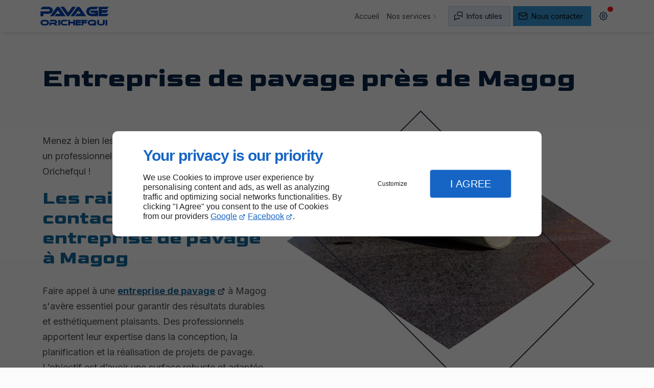

--- FILE ---
content_type: text/css
request_url: https://www.pavageorichefqui.com/css/ambiance.min.css?v=1764832950
body_size: 68091
content:
.blk-lightbox,.bp-img-wrap,.bp-wrap{contain:strict}.bp-controls,.bp-zoomed.bp-small .bp-controls button{pointer-events:none}.blk-modal__content,.blk-sheet__content,.toast-body{overscroll-behavior-y:contain}.blk-a11y,.blk-nav ul{list-style:none}.benefits .card a,.bg-accent-1 a{text-decoration-color:var(--bg-brand)}:root{--font-size-03:0.5em;--font-size-02:0.625em;--font-size-01:0.75em;--font-size-00:0.875em;--font-size-0:1em;--font-size-1:clamp(1.0625em, calc(.2vw + 1em), 1.125em);--font-size-2:clamp(1.125em, calc(.5vw + 1em), 1.25em);--font-size-3:clamp(1.1875em, calc(1vw + 1em), 1.5em);--font-size-4:clamp(1.25em, calc(1.5vw + 1em), 1.75em);--font-size-5:clamp(1.3125em, calc(2vw + 1em), 2em);--font-size-6:clamp(1.375em, calc(2.1vw + 1em), 2.25em);--font-size-7:clamp(1.375em, calc(2.2vw + 1em), 2.5em);--font-size-8:clamp(1.5em, calc(2.4vw + 1em), 2.75em);--font-size-9:clamp(1.625em, calc(2.6vw + 1em), 3.125em);--font-size-10:clamp(1.75em, calc(2.8vw + 1em), 3.375em);--font-size-11:clamp(1.875em, calc(3vw + 1em), 3.625em);--font-size-12:clamp(2em, calc(3.2vw + 1em), 3.875em);--size-04:0.125em;--size-03:0.3125em;--size-02:0.5em;--size-01:0.75em;--size-00:0.875em;--size-0:1em;--size-1:clamp(1.0625em, calc(.2vw + 1em), 1.125em);--size-2:clamp(1.125em, calc(.5vw + 1em), 1.25em);--size-3:clamp(1.1875em, calc(1vw + 1em), 1.5em);--size-4:clamp(1.25em, calc(1.5vw + 1em), 1.75em);--size-5:clamp(1.3125em, calc(2vw + 1em), 2em);--size-6:clamp(1.375em, calc(2.1vw + 1em), 2.25em);--size-7:clamp(1.375em, calc(2.2vw + 1em), 2.5em);--size-8:clamp(1.5em, calc(2.4vw + 1em), 2.75em);--size-9:clamp(1.625em, calc(2.6vw + 1em), 3.125em);--size-10:clamp(1.75em, calc(2.8vw + 1em), 3.375em);--size-11:clamp(1.875em, calc(3vw + 1em), 3.625em);--size-12:clamp(2em, calc(3.2vw + 1em), 3.875em);--size-custom:clamp(1.75em, 2.9vw + 1em, 2.25em);--scrollbar-width:0px;--inher-height:100vh;--offset-top:4em;--wide-gutter:max(1em, min(2.5vw, 2em));color-scheme:light;--brand:#102644;--brand-surface0:#0f2441;--brand-surface1:#fcfcfd;--brand-text0:#f7f9fd;--brand-text1:#102644;--theme:#fcfcfc;--background:#f2f2f2;--dark:#141414;--light:#fcfcfc;--surface0:#fcfcfc;--surface1:#f2f2f2;--surface2:#ededed;--surface3:#ededed;--surface4:#e0e0e0;--surface5:#d9d9d9;--surface6:#bfbfbf;--shadow:rgba(51, 51, 51, 0.2);--overlay-RGB:51,51,51;--surfaceTransparent:rgba(242, 242, 242, 0);--surface-RGB:252.45,252.45,252.45;--contrast-surface0:#273549;--contrast-surface1:#282d34;--contrast-surface-0-RGB:38.73571428571428,53.42857142857142,73.46428571428572;--contrast-surface-1-RGB:40.21714285714285,45.02571428571428,51.582857142857144;--contrast-surface0-RGB:38.73571428571428,53.42857142857142,73.46428571428572;--contrast-surface1-RGB:40.21714285714285,45.02571428571428,51.582857142857144;--contrast-shadow:rgba(25, 39, 59, 0.5);--text0:#333333;--text1:#4d4d4d;--text2:#1a1a1a;--separator:rgba(77, 77, 77, 0.1);--contrast-text0:#fafafa;--contrast-text0-RGB:249.9,249.9,249.9;--contrast-text1:#fafafa;--contrast-text1-RGB:249.9,249.9,249.9;--tooltip-surface:#1a1a1a;--tooltip-text:#f2f2f2;--accent-surface0:#e2e9f3;--accent-surface0-RGB:225.76000000000005,233.24,243.43999999999997;--accent-surface1:#0f2441;--accent-surface1-RGB:15.199999999999992,36.09999999999998,64.6;--accent-hover:#c9d6e8;--accent-border:rgba(var(--accent-surface1-RGB), .15);--accent-highlight:rgba(var(--accent-surface1-RGB), .15);--accent-shadow:rgba(25, 39, 59, 0.5);--accent:#0f2441;--accent-text0:#0b2549;--accent-text0-RGB:10.8,37.19999999999998,73.19999999999999;--accent-text1:#f7f9fd;--accent-text1-RGB:246.74285714285713,249.4142857142857,253.05714285714285;--accent-text2:#0b2549;--accent-text2-RGB:10.8,37.19999999999998,73.19999999999999;--lead-surface0:#e1edf4;--lead-surface0-RGB:225.30864628820962,236.7825327510917,243.8913537117904;--lead-surface1:#3698d5;--lead-surface1-RGB:54.40414847161571,152.04868995633188,212.5458515283843;--lead-hover:#c9dde9;--lead-border:rgba(var(--lead-surface1-RGB), .15);--lead-highlight:rgba(var(--lead-surface1-RGB), .15);--lead-shadow:rgba(66, 158, 215, 0.5);--lead-text0:#146a9f;--lead-text0-RGB:19.56484716157206,105.61899563318777,158.93515283842794;--lead-text1:#040c11;--lead-text1-RGB:3.5633187772925767,11.758951965065503,16.836681222707423;--lead-text2:#146a9f;--lead-text2-RGB:19.56484716157206,105.61899563318777,158.93515283842794;--fg-focus:var(--accent-text0);--fg-links:var(--link-text0, var(--accent-text2));--fg-accent-links:var(--accent-text2);--fg-lead:var(--lead-text2);--fg-brand:var(--brand-text1);--fg-nav:var(--nav-link-text0, var(--accent-text2));--fg-nav-alt:var(--nav-link-text1, var(--fg-color));--fg-nav-decoration:var(--nav-link-decoration, var(--accent));--fg-color:var(--text1);--fg-actions:var(--accent-text0);--fg-bright-color:var(--accent-text0);--fg-highlight:var(--text2);--fg-code:var(--text0);--fg-accent:var(--accent);--fg-selection:var(--accent-text1);--fg-input:var(--text2);--fg-placeholder:var(--text1);--fg-separator:var(--separator);--fg-tooltip:var(--tooltip-text);--fg-caption-title:var(--text0);--fg-caption-description:var(--text1);--fg-collection-title:var(--text0);--fg-collection-description:var(--text1);--fg-card-icon:var(--text0);--fg-card-title:var(--text0);--fg-card-description:var(--text1);--fg-card-list:var(--text1);--fg-card-list-marker:var(--accent);--fg-card-infos:var(--text1);--fg-map-name:var(--text2);--fg-map-links:var(--link-text0, var(--accent-text2));--fg-form-headings:var(--text0);--fg-form-label:var(--text2);--fg-form-label-desc:var(--text1);--fg-form-content:var(--text1);--fg-form-links:var(--link-text0, var(--accent-text2));--border-actions:var(--accent-border);--highlight-actions:var(--accent-highlight);--theme-color:var(--theme);--bg-body:var(--theme);--bg-brand:var(--brand-surface0);--bg-form:var(--surface0);--bg-input:var(--surface2);--bg-block-alt:var(--surface2);--bg-actions:var(--accent-surface0);--bg-hover:var(--accent-hover);--bg-highlight:var(--surface6);--bg-code:var(--surface1);--bg-selection:var(--accent-surface1);--bg-tooltip:var(--tooltip-surface);--bg-overlay:rgba(var(--overlay-RGB), .7);--bg-sheet:var(--theme);--bg-modal:var(--surface0);--bg-scroll-track:var(--background);--bg-scroll-thumb:var(--accent-text0);--bg-scroll-thumb-hover:var(--accent-text0);--highlight:#ffee58;--highlight-contrast:#000;--error:#ff6666;--error-contrast:#000;--warning:#ffb74d;--warning-contrast:#000;--success:#b7f075;--success-contrast:#000;--notice:#6eb9ff;--notice-contrast:#000;--row-max-width:100%;--bg-content:var(--surface0);--bg-block:var(--surface1);--font-size-custom:clamp(3.25em, 10.1vw, 4.525em);--hero-headline-fs:var(--font-custom);--hero-headline-fw:200;--hero-copy-fs:var(--font-size-1);--hero-copy-fw:normal;--h1-fs:var(--font-size-9);--h1-fw:bold;--h2-fs:var(--font-size-6);--_gap:3em;--fg-vivid-color:var(--lead-text2);--fg-headings:var(--fg-vivid-color);--fg-headings-alt:var(--accent-text2);--_offset:-1em;--_color:rgba(var(--lead-surface1-RGB), 30%);--_columns-radius:0}@media (prefers-color-scheme:dark){:root{color-scheme:dark;--brand:#102644;--brand-surface0:#162231;--brand-surface1:#1f2328;--brand-text0:#f7f9fd;--brand-text1:#83abe2;--theme:#242424;--background:#1a1a1a;--dark:#0d0d0d;--light:#e6e6e6;--surface0:#242424;--surface1:#1a1a1a;--surface2:#2e2e2e;--surface3:#333333;--surface4:#383838;--surface5:#3d3d3d;--surface6:#4d4d4d;--shadow:rgba(0, 0, 0, 0.3);--overlay-RGB:17.85,17.85,17.85;--surface-RGB:35.7,35.7,35.7;--surfaceTransparent:rgba(26, 26, 26, 0);--text0:#b3b3b3;--text1:#cccccc;--text2:#f2f2f2;--separator:rgba(242, 242, 242, 0.1);--tooltip-surface:#f2f2f2;--tooltip-text:#1a1a1a;--accent-surface0:#191e24;--accent-surface0-RGB:24.917142857142853,29.725714285714282,36.28285714285715;--accent-surface1:#0f2441;--accent-surface1-RGB:15.199999999999992,36.09999999999998,64.6;--accent-hover:#1d2530;--accent-border:rgba(var(--accent-text2-RGB), .25);--accent-highlight:rgba(var(--accent-text2-RGB), .45);--accent-shadow:rgba(41, 71, 112, 0.7);--accent:#83afed;--accent-text0:#83abe2;--accent-text0-RGB:131.14285714285714,171.21428571428567,225.85714285714286;--accent-text1:#f8fafc;--accent-text1-RGB:247.69,249.56,252.11;--accent-text2:#7aaaeb;--accent-text2-RGB:121.67142857142859,169.75714285714284,235.3285714285714;--lead-surface0:#192025;--lead-surface0-RGB:24.626986899563313,32.00305676855895,36.57301310043668;--lead-surface1:#3698d5;--lead-surface1-RGB:54.40414847161571,152.04868995633188,212.5458515283843;--lead-hover:#1c2930;--lead-border:rgba(var(--lead-text2-RGB), .25);--lead-highlight:rgba(var(--lead-text2-RGB), .45);--lead-shadow:rgba(39, 85, 114, 0.7);--lead-text0:#57a9db;--lead-text0-RGB:86.63318777292578,168.58951965065503,219.3668122270742;--lead-text1:#040c11;--lead-text1-RGB:3.5633187772925767,11.758951965065503,16.836681222707423;--lead-text2:#49ace9;--lead-text2-RGB:73.35982532751096,171.707423580786,232.64017467248902}.blk-auto-loop.neutral{--_loop-blend-mode:screen;--_filter:grayscale(1) contrast(1.5) invert(1) brightness(1.5)}}[data-theme=light]{--brand:#102644;--brand-surface0:#0f2441;--brand-surface1:#fcfcfd;--brand-text0:#f7f9fd;--brand-text1:#102644;--theme:#fcfcfc;--background:#f2f2f2;--dark:#141414;--light:#fcfcfc;--surface0:#fcfcfc;--surface1:#f2f2f2;--surface2:#ededed;--surface3:#ededed;--surface4:#e0e0e0;--surface5:#d9d9d9;--surface6:#bfbfbf;--shadow:rgba(51, 51, 51, 0.2);--overlay-RGB:51,51,51;--surfaceTransparent:rgba(242, 242, 242, 0);--surface-RGB:252.45,252.45,252.45;--contrast-surface0:#273549;--contrast-surface1:#282d34;--contrast-surface-0-RGB:38.73571428571428,53.42857142857142,73.46428571428572;--contrast-surface-1-RGB:40.21714285714285,45.02571428571428,51.582857142857144;--contrast-surface0-RGB:38.73571428571428,53.42857142857142,73.46428571428572;--contrast-surface1-RGB:40.21714285714285,45.02571428571428,51.582857142857144;--contrast-shadow:rgba(25, 39, 59, 0.5);--text0:#333333;--text1:#4d4d4d;--text2:#1a1a1a;--separator:rgba(77, 77, 77, 0.1);--contrast-text0:#fafafa;--contrast-text0-RGB:249.9,249.9,249.9;--contrast-text1:#fafafa;--contrast-text1-RGB:249.9,249.9,249.9;--tooltip-surface:#1a1a1a;--tooltip-text:#f2f2f2;--accent-surface0:#e2e9f3;--accent-surface0-RGB:225.76000000000005,233.24,243.43999999999997;--accent-surface1:#0f2441;--accent-surface1-RGB:15.199999999999992,36.09999999999998,64.6;--accent-hover:#c9d6e8;--accent-border:rgba(var(--accent-surface1-RGB), .15);--accent-highlight:rgba(var(--accent-surface1-RGB), .15);--accent-shadow:rgba(25, 39, 59, 0.5);--accent:#0f2441;--accent-text0:#0b2549;--accent-text0-RGB:10.8,37.19999999999998,73.19999999999999;--accent-text1:#f7f9fd;--accent-text1-RGB:246.74285714285713,249.4142857142857,253.05714285714285;--accent-text2:#0b2549;--accent-text2-RGB:10.8,37.19999999999998,73.19999999999999;--lead-surface0:#e1edf4;--lead-surface0-RGB:225.30864628820962,236.7825327510917,243.8913537117904;--lead-surface1:#3698d5;--lead-surface1-RGB:54.40414847161571,152.04868995633188,212.5458515283843;--lead-hover:#c9dde9;--lead-border:rgba(var(--lead-surface1-RGB), .15);--lead-highlight:rgba(var(--lead-surface1-RGB), .15);--lead-shadow:rgba(66, 158, 215, 0.5);--lead-text0:#146a9f;--lead-text0-RGB:19.56484716157206,105.61899563318777,158.93515283842794;--lead-text1:#040c11;--lead-text1-RGB:3.5633187772925767,11.758951965065503,16.836681222707423;--lead-text2:#146a9f;--lead-text2-RGB:19.56484716157206,105.61899563318777,158.93515283842794;color-scheme:light;--btn-hover-mix:multiply;--img-filter:none;--loading-svg:url([data-uri])}[data-theme=dark]{--brand:#102644;--brand-surface0:#162231;--brand-surface1:#1f2328;--brand-text0:#f7f9fd;--brand-text1:#83abe2;--theme:#242424;--background:#1a1a1a;--dark:#0d0d0d;--light:#e6e6e6;--surface0:#242424;--surface1:#1a1a1a;--surface2:#2e2e2e;--surface3:#333333;--surface4:#383838;--surface5:#3d3d3d;--surface6:#4d4d4d;--shadow:rgba(0, 0, 0, 0.3);--overlay-RGB:17.85,17.85,17.85;--surface-RGB:35.7,35.7,35.7;--surfaceTransparent:rgba(26, 26, 26, 0);--text0:#b3b3b3;--text1:#cccccc;--text2:#f2f2f2;--separator:rgba(242, 242, 242, 0.1);--tooltip-surface:#f2f2f2;--tooltip-text:#1a1a1a;--accent-surface0:#191e24;--accent-surface0-RGB:24.917142857142853,29.725714285714282,36.28285714285715;--accent-surface1:#0f2441;--accent-surface1-RGB:15.199999999999992,36.09999999999998,64.6;--accent-hover:#1d2530;--accent-border:rgba(var(--accent-text2-RGB), .25);--accent-highlight:rgba(var(--accent-text2-RGB), .45);--accent-shadow:rgba(41, 71, 112, 0.7);--accent:#83afed;--accent-text0:#83abe2;--accent-text0-RGB:131.14285714285714,171.21428571428567,225.85714285714286;--accent-text1:#f8fafc;--accent-text1-RGB:247.69,249.56,252.11;--accent-text2:#7aaaeb;--accent-text2-RGB:121.67142857142859,169.75714285714284,235.3285714285714;--lead-surface0:#192025;--lead-surface0-RGB:24.626986899563313,32.00305676855895,36.57301310043668;--lead-surface1:#3698d5;--lead-surface1-RGB:54.40414847161571,152.04868995633188,212.5458515283843;--lead-hover:#1c2930;--lead-border:rgba(var(--lead-text2-RGB), .25);--lead-highlight:rgba(var(--lead-text2-RGB), .45);--lead-shadow:rgba(39, 85, 114, 0.7);--lead-text0:#57a9db;--lead-text0-RGB:86.63318777292578,168.58951965065503,219.3668122270742;--lead-text1:#040c11;--lead-text1-RGB:3.5633187772925767,11.758951965065503,16.836681222707423;--lead-text2:#49ace9;--lead-text2-RGB:73.35982532751096,171.707423580786,232.64017467248902;color-scheme:dark;--btn-hover-mix:screen;--img-filter:brightness(0.9) grayscale(30%);--loading-svg:url([data-uri])}[data-theme=hight-contrast]{color-scheme:light dark!important;--brand:#fcf632!important;--brand-surface0:#000000!important;--brand-surface1:#000000!important;--brand-text0:#fcf632!important;--brand-text1:#fcf632!important;--theme:#1a1a1a!important;--background:#000000!important;--dark:#000000!important;--light:#ffffff!important;--surface0:#000000!important;--surface1:#000000!important;--surface2:#000000!important;--surface3:#000000!important;--surface4:#000000!important;--surface5:#000000!important;--surface6:#000000!important;--shadow:rgba(0, 0, 0, 0.2)!important;--overlay-RGB:0,0,0!important;--surfaceTransparent:rgba(0, 0, 0, 0)!important;--surface-RGB:0,0,0!important;--contrast-surface0:#000000!important;--contrast-surface1:#000000!important;--contrast-surface-0-RGB:0,0,0!important;--contrast-surface-1-RGB:0,0,0!important;--contrast-surface0-RGB:0,0,0!important;--contrast-surface1-RGB:0,0,0!important;--contrast-shadow:rgba(0, 0, 0, 0.2)!important;--text0:#ffffff!important;--text1:#ffffff!important;--text2:#ffffff!important;--separator:rgba(255, 255, 255, 0.9)!important;--nav-link-text0:#fcf632!important;--nav-link-text1:#fcf632!important;--link-text0:#fcf632!important;--contrast-text0:#ffffff!important;--contrast-text1:#ffffff!important;--contrast-text0-RGB:255,255,255!important;--contrast-text1-RGB:255,255,255!important;--tooltip-surface:#fcf632!important;--tooltip-text:#000000!important;--accent-surface0:#000000!important;--accent-surface1:#000000!important;--accent-surface0-RGB:0,0,0!important;--accent-surface1-RGB:0,0,0!important;--accent-hover:transparent!important;--accent-border:#fcf632!important;--accent-highlight:#fcf632!important;--accent-shadow:rgba(252, 246, 50, 0.5)!important;--accent:#83edff!important;--accent-text0:#fcf632!important;--accent-text0-RGB:252,246,50!important;--accent-text1:#fcf632!important;--accent-text1-RGB:252,246,50!important;--accent-text2:#fcf632!important;--accent-text2-RGB:252,246,50!important;--lead-surface0:#000000!important;--lead-surface1:#83edff!important;--lead-surface0-RGB:0,0,0!important;--lead-surface1-RGB:131,237,255!important;--lead-hover:transparent!important;--lead-border:#83edff!important;--lead-highlight:#83edff!important;--lead-shadow:rgba(0, 0, 0, 0.5)!important;--lead:#000000!important;--lead-text0:#83edff!important;--lead-text0-RGB:131,237,255!important;--lead-text1:#000000!important;--lead-text1-RGB:0,0,0!important;--lead-text2:#fcf632!important;--lead-text2-RGB:252,246,50!important}[data-theme=hight-contrast] .image,[data-theme=hight-contrast] img{filter:none!important}[data-theme=hight-contrast] .bg-color{background-image:none!important}[data-theme=hight-contrast] .modal__container:has(iframe){--bg-modal:#FFF!important}[data-theme=hight-contrast] .blk-card,[data-theme=hight-contrast] .collection-item,[data-theme=hight-contrast] .toast,[data-theme=hight-contrast] [class*=bg-]{--border-color:var(--fg-separator)!important;border:1px solid var(--border-color)!important;box-sizing:border-box!important;--fg-separator:var(--separator)!important}@media (hover:none){html.is-open{touch-action:none;-ms-touch-action:none}}body{margin:0 auto;min-height:100vh;overflow-x:hidden;background-color:var(--bg-body)}@media only screen and (min-width:160em){body{font-size:20px}}@supports (display:grid){body{max-width:100%;padding:0;margin:0 auto}}body.is-open{overflow-y:hidden;touch-action:none;-ms-touch-action:none}@media (hover:none){body.is-open{touch-action:none;-ms-touch-action:none;overflow:hidden}}:focus-visible{outline:0;box-shadow:0 0 0 calc(var(--_highlight-size,.3125em) *.3) var(--surface1),0 0 0 var(--_highlight-size,.3125em) var(--fg-focus)!important}html{scroll-behavior:smooth;scroll-padding-top:var(--offset-top,5em)}[data-reduced-motion=reduced] *,[data-reduced-motion=reduced] :after,[data-reduced-motion=reduced] :before{transition:opacity .3s ease!important;animation-play-state:paused!important}.io-reveal-fade-in.io-is-intersecting,.io-reveal-scale.io-is-intersecting{transition-duration:var(--_transition-duration,.8s);transition-timing-function:cubic-bezier(.58,.01,.41,1)}html[data-reduced-motion=reduced]{scroll-behavior:auto}@media all and (-ms-high-contrast:none),(-ms-high-contrast:active){[hidden],template{display:none}article,aside,details,figcaption,figure,footer,header,hgroup,main,menu,nav,section{display:block}}@supports not selector(::-webkit-scrollbar){html:not([data-scrollbars=classic]),html:not([data-scrollbars=classic]) *{scrollbar-color:var(--bg-scroll-thumb) var(--bg-scroll-track);scrollbar-width:thin}}html:not([data-scrollbars=classic]) ::-webkit-scrollbar{width:12px;height:12px}.bp-wrap,.bp-wrap>div:first-child{top:0;left:0;width:100%;height:100%}html:not([data-scrollbars=classic]) ::-webkit-scrollbar-track{border-radius:.3125em;background:var(--bg-scroll-track);border:none}html:not([data-scrollbars=classic]) ::-webkit-scrollbar-thumb{border-radius:.3125em;background:var(--bg-scroll-thumb);background-clip:padding-box;border:3px solid transparent;box-shadow:none;min-height:50px}html:not([data-scrollbars=classic]) ::-webkit-scrollbar-thumb:hover{background:var(--bg-scroll-thumb-hover);background-clip:border-box;border:3px solid transparent}@keyframes dropdownIn{from{opacity:0;transform:translate3d(0,-10px,0)}to{opacity:1;transform:none}}@keyframes fadeIn{from{opacity:0}to{opacity:1}}@keyframes fadeInDown{from{opacity:0;transform:translate3d(0,-20px,0)}to{opacity:1;transform:none}}@keyframes fadeInUp{from{opacity:0;transform:translate3d(0,20px,0)}to{opacity:1;transform:none}}@keyframes fadeInLeft{from{opacity:0;transform:translate3d(-20px,0,0)}to{opacity:1;transform:none}}@keyframes fadeInRight{from{opacity:0;transform:translate3d(20px,0,0)}to{opacity:1;transform:none}}@keyframes showDown{0%{transform:scale(0) translateY(-10px);opacity:0}1%{transform:scale(1) translateY(-10px)}100%{opacity:1;transform:scale(1) translateY(0)}}@keyframes showUp{0%{transform:scale(0) translateY(50px);opacity:0}1%{transform:scale(1) translateY(50px)}100%{opacity:1;transform:scale(1) translateY(0)}}@keyframes panelShowUp{0%{transform:scale(0) translateX(-50%) translateY(20px);opacity:0}1%{transform:scale(1) translateX(-50%) translateY(20px)}100%{opacity:1;transform:scale(1) translateX(-50%) translateY(0)}}@keyframes hide{0%{opacity:1}90%{opacity:0}99%{transform:scale(1)}100%{transform:scale(0)}}@keyframes zoomIn{0%{transform:scale(1)}100%{transform:scale(1.2)}}@keyframes arrowtoRight{to{transform:translateX(50px) rotate(45deg);opacity:0}}@keyframes arrowtoLeft{to{transform:translateX(-50px) rotate(225deg);opacity:0}}@keyframes touchDragtoLeft{0%{opacity:0;transform:scale(1.4)}20%{opacity:1;transform:scale(1)}100%,50%{opacity:0;transform:scale(1) translateX(-50px)}}@keyframes touchDragtoRight{0%{opacity:0;transform:scale(1.4)}20%{opacity:1;transform:scale(1)}100%,50%{opacity:0;transform:scale(1) translateX(50px)}}.io-reveal-scale{transform:perspective(0) translateZ(0) scale(.6);will-change:transform}.io-reveal-scale.io-is-intersecting{transform:perspective(0) translateZ(0) scale(1);transform-origin:center bottom;transition-property:transform;transition-delay:var(--_transition-delay,.3s)}html:not(.io) .io-reveal-scale{transform:none}.io-reveal-fade-in{opacity:0;will-change:opacity}.io-reveal-fade-in.io-is-intersecting{opacity:1;transition-property:opacity;transition-delay:var(--_transition-delay,.3s)}.io-reveal-fade-in-down.io-is-intersecting,.io-reveal-fade-in-left.io-is-intersecting,.io-reveal-fade-in-right.io-is-intersecting,.io-reveal-fade-in-scale.io-is-intersecting,.io-reveal-fade-in-up.io-is-intersecting{transition-duration:var(--_transition-duration,.8s);transition-timing-function:cubic-bezier(.58,.01,.41,1);transition-property:transform,opacity;transition-delay:var(--_transition-delay,.3s)}html:not(.io) .io-reveal-fade-in{opacity:1}.io-reveal-fade-in-up{transform:perspective(0) translateZ(0) translateY(3em);opacity:0;will-change:transform}.io-reveal-fade-in-up.io-is-intersecting{transform:perspective(0) translateZ(0) translateY(0);opacity:1;transform-origin:left bottom}html:not(.io) .io-reveal-fade-in-up{transform:none;opacity:1}.io-reveal-fade-in-down{transform:perspective(0) translateZ(0) translateY(-3em);opacity:0;will-change:transform}.io-reveal-fade-in-down.io-is-intersecting{transform:perspective(0) translateZ(0) translateY(0);opacity:1;transform-origin:left bottom}html:not(.io) .io-reveal-fade-in-down{transform:none;opacity:1}.io-reveal-fade-in-right{transform:perspective(0) translateZ(0) translateX(calc(var(--wide-gutter) * -1));opacity:0;will-change:transform}.io-reveal-fade-in-right.io-is-intersecting{transform:perspective(0) translateZ(0) translateX(0);opacity:1;transform-origin:left bottom}html:not(.io) .io-reveal-fade-in-right{transform:none;opacity:1}.io-reveal-fade-in-left{transform:perspective(0) translateZ(0) translateX(var(--wide-gutter));opacity:0;will-change:transform}.io-reveal-fade-in-left.io-is-intersecting{transform:perspective(0) translateZ(0) translateX(0);opacity:1;transform-origin:left bottom}html:not(.io) .io-reveal-fade-in-left{transform:none;opacity:1}.io-reveal-fade-in-scale{transform:perspective(0) translateZ(0) scale(.8);opacity:0;will-change:transform}.io-reveal-fade-in-scale.io-is-intersecting{transform:perspective(0) translateZ(0) scale(1);opacity:1;transform-origin:center bottom}html:not(.io) .io-reveal-fade-in-scale{transform:none;opacity:1}.io-reveal-delay-1{--_transition-delay:0s}.io-reveal-delay-2{--_transition-delay:.3s}.io-reveal-delay-3{--_transition-delay:.6s}.io-reveal-delay-4{--_transition-delay:.9s}.io-reveal-delay-5{--_transition-delay:1.2s}.io-reveal-delay-6{--_transition-delay:1.5s}.io-reveal-duration-1{--_transition-duration:.5s}.io-reveal-duration-2{--_transition-duration:1s}.io-reveal-duration-3{--_transition-duration:1.5s}.io-reveal-duration-4{--_transition-duration:2s}.io-reveal-duration-5{--_transition-duration:2.5s}.io-reveal-duration-6{--_transition-duration:3s}@keyframes bp-fadein{from{opacity:.01}to{opacity:1}}@keyframes bp-bar{from{transform:translateX(-100%)}to{transform:translateX(0)}}@keyframes bp-o{from{transform:rotate(0)}to{transform:rotate(360deg)}}.bp-wrap{position:fixed;z-index:999;touch-action:none;-webkit-tap-highlight-color:transparent}.bp-wrap>div:first-child{position:absolute;background:rgba(var(--overlay-RGB),.8);animation:bp-fadein .48s cubic-bezier(.215,.61,.355,1)}.bp-vid audio{position:absolute;left:14px;width:calc(72%);bottom:14px;height:50px}.bp-img-wrap,.bp-inner{top:0;left:0;width:100%;height:100%;position:absolute}.bp-inner{display:flex}.bp-html{display:contents}.bp-html>:first-child{margin:auto}.bp-img-wrap.bp-drag .bp-img{cursor:grabbing}.bp-close{contain:layout size}.bp-img{position:absolute;top:50%;left:50%;user-select:none;cursor:zoom-in;background-size:100% 100%}.bp-controls,.bp-img div,.bp-img img{top:0;left:0;width:100%;height:100%;position:absolute}.bp-img .bp-o{display:none}.bp-zoomed .bp-img{cursor:grab}.bp-zoomed .bp-cap{opacity:0;animation:none!important}.bp-zoomed.bp-small .bp-controls{opacity:0}.bp-controls{text-align:left;transition:opacity .3s;animation:bp-fadein .3s}.bp-controls button{--bg-actions:rgba(var(--accent-surface1-RGB), .25);--border-actions:var(--accent-border);--fg-actions:var(--accent-text1);background-color:var(--bg-actions);border:var(--border-size-actions,1px) solid var(--border-actions);border-radius:var(--radius-actions,.3125em);box-shadow:0 0 0 var(--_highlight-size,0) var(--highlight-actions);color:var(--fg-actions);transition:box-shadow .15s ease,transform .15s ease;pointer-events:auto;cursor:pointer;position:absolute;margin:1em;contain:content}.bp-cap,.bp-count{color:rgba(255,255,255,.9)}.bp-controls button:hover{--bg-actions:rgba(var(--accent-surface1-RGB), .9);--_highlight-size:.3125em}.bp-controls svg{fill:#fff}.bp-count{position:absolute;line-height:1;margin:1em;height:50px;width:100px;font-size:1.4em;font-weight:500;mix-blend-mode:difference}.bp-next,.bp-prev{top:calc(50% - (58px / 2));right:0;height:58px;width:58px;border-radius:3px 0 0 3px}@media only screen and (max-width:64em) and (orientation:portrait){:root{--offset-bottom:5em}.bp-next,.bp-prev{top:auto;bottom:0}}.bp-next:hover:before,.bp-prev:hover:before{transform:translateX(-2px)}.bp-next:before,.bp-prev:before{content:url([data-uri]);position:absolute;left:6px;top:6px;width:46px;transition:all .2s}.bp-prev{right:auto;left:0;transform:scalex(-1)}.bp-x{top:0;right:0;height:55px;width:58px;border-radius:0 0 0 3px}.bp-x:before{content:url([data-uri]);position:absolute;width:37px;top:8px;right:10px}.bp-if,.bp-vid{position:relative;margin:auto;background:#000;background-size:100% 100%}.bp-bar,.bp-cap,.bp-inline{position:absolute}.bp-if div,.bp-if iframe,.bp-if video,.bp-vid div,.bp-vid iframe,.bp-vid video{top:0;left:0;width:100%;height:100%;position:absolute;border:0}.bp-load{display:flex;background-size:100% 100%;overflow:hidden;z-index:1}.bp-bar{top:0;left:0;height:3px;width:100%;transform:translateX(-100%);background:rgba(255,255,255,.9);border-radius:0 3px 3px 0;animation:bp-bar 4s both}.bp-o,.bp-o:after{border-radius:50%;width:90px;height:90px}.bp-o{margin:auto;border:10px solid rgba(255,255,255,.2);border-left-color:rgba(255,255,255,.9);animation:bp-o 1s infinite linear}.bp-cap{bottom:2%;background:rgba(9,9,9,.8);border-radius:4px;max-width:95%;line-height:1.3;padding:.6em 1.2em;left:50%;transform:translateX(-50%);width:fit-content;width:-moz-fit-content;display:table;transition:opacity .3s;animation:bp-fadein .2s}a,mark{border-radius:.125em}.bp-cap a{color:inherit}.bp-noclose .bp-x{display:none}.bp-noclose:not(.bp-zoomed){touch-action:pan-y}.bp-noclose:not(.bp-zoomed) .bp-img-wrap{cursor:zoom-in}[data-reduced-motion=reduced] .bp-wrap *{animation-duration:0s!important}@media (max-width:500px){.bp-x{height:47px;width:47px}.bp-x:before{width:34px;top:6px;right:6px}.bp-next,.bp-prev{height:47px;width:47px}.bp-next:before,.bp-prev:before{top:2px;left:2px;width:43px}.bp-o,.bp-o:after{border-width:6px;width:60px;height:60px}}body,html{-webkit-text-size-adjust:100%;text-rendering:optimizeLegibility;-webkit-font-smoothing:subpixel-antialiased;-moz-osx-font-smoothing:grayscale}body{font-family:Inter,ui-sans-serif,system-ui,-apple-system,BlinkMacSystemFont,"Segoe UI",Roboto,"Helvetica Neue",Arial,"Noto Sans",sans-serif;color:var(--fg-color);line-height:1.4;font-variant-numeric:lining-nums}h1{font-size:var(--h1-fs,var(--font-size-6));line-height:var(--h1-lh,1);color:var(--h1-c,var(--fg-headings-alt));margin-top:1rem}h2{font-size:var(--h2-fs,var(--font-size-4));line-height:var(--h2-lh,1.1);color:var(--h2-c,var(--fg-headings));margin-top:1rem}@supports (margin-block-start:1em){h1,h2{margin-top:initial;margin-block-start:1rem}}h3{font-size:var(--h3-fs,var(--font-size-3));line-height:var(--h3-lh,1.3);color:var(--h3-c,var(--fg-headings-alt));margin-block:1em}h4{font-size:var(--h4-fs,var(--font-size-2));color:var(--h4-c,var(--fg-headings-alt));margin-block:1em}h5{font-size:var(--h5-fs,var(--font-size-1));color:var(--h5-c,var(--fg-headings-alt));margin-block:1em}h6{font-size:var(--h6-fs,var(--font-size-1));color:var(--h6-c,var(--fg-headings-alt));margin-block:1em}.hero__headline>*,.hero__title>*{margin-block:1rem;font-family:Goldman,ui-sans-serif,system-ui,-apple-system,BlinkMacSystemFont,"Segoe UI",Roboto,"Helvetica Neue",Arial,"Noto Sans",sans-serif}h1,h2,h3,h4,h5,h6{font-weight:700;font-family:Goldman,ui-sans-serif,system-ui,-apple-system,BlinkMacSystemFont,"Segoe UI",Roboto,"Helvetica Neue",Arial,"Noto Sans",sans-serif;text-wrap:balance;hyphens:var(--headings-hyphens,none)}.hero__eyebrow>*{font-family:Goldman,ui-sans-serif,system-ui,-apple-system,BlinkMacSystemFont,"Segoe UI",Roboto,"Helvetica Neue",Arial,"Noto Sans",sans-serif;font-size:var(--hero-eyebrow-fs,var(--font-size-00));line-height:var(--hero-eyebrow-lh,1.1);font-weight:var(--hero-eyebrow-fw,700);text-wrap:pretty}.hero__headline>*{line-height:var(--hero-headline-lh,1.1);font-weight:var(--hero-headline-fw,700)}.hero__copy>*{font-family:Goldman,ui-sans-serif,system-ui,-apple-system,BlinkMacSystemFont,"Segoe UI",Roboto,"Helvetica Neue",Arial,"Noto Sans",sans-serif;font-size:var(--hero-copy-fs,var(--font-size-2));line-height:var(--hero-copy-lh,1.4);font-weight:var(--hero-copy-fw,700);text-wrap:pretty}.hero__title{font-size:var(--hero-title-fs,var(--font-size-10));line-height:var(--hero-title-lh,1.1)}.hero__title>*{font-size:1em;line-height:inherit;font-weight:var(--hero-title-fw,700);color:var(--fg-headings)}.hero__desc>*,b,strong,summary,summary:before{font-weight:700}@supports not (margin-block:1em){h3,h4,h5,h6{margin-top:1em;margin-bottom:1em}.hero__headline>*,.hero__title>*{margin-top:1rem;margin-bottom:1rem}}.hero__desc{font-size:var(--hero-desc-fs,var(--font-size-2))}.hero__desc>*{font-family:Goldman,ui-sans-serif,system-ui,-apple-system,BlinkMacSystemFont,"Segoe UI",Roboto,"Helvetica Neue",Arial,"Noto Sans",sans-serif;font-size:1em;line-height:1.2;color:var(--fg-vivid-color)}.blk-sheet__header p{margin-top:1em;line-height:1.2;font-weight:700;color:var(--fg-headings);font-family:Goldman,ui-sans-serif,system-ui,-apple-system,BlinkMacSystemFont,"Segoe UI",Roboto,"Helvetica Neue",Arial,"Noto Sans",sans-serif}.hero__subline{font-size:max(1em,min(1.4vw,1.6em));font-family:Goldman,ui-sans-serif,system-ui,-apple-system,BlinkMacSystemFont,"Segoe UI",Roboto,"Helvetica Neue",Arial,"Noto Sans",sans-serif}p{text-wrap:pretty}p~p{margin-top:0}@supports (margin-block-start:1em){p~p{margin-top:initial;margin-block-start:0}}b,strong{color:var(--fg-vivid-color)}small{font-size:var(--small-fs,var(--font-size-01))}mark{padding:0 .125em;background-color:var(--bg-highlight);color:var(--fg-highlight)}a{color:var(--fg-links);text-decoration-thickness:1px;text-underline-offset:1px;transition:box-shadow .3s ease,opacity .3s ease}@media (hover:hover){a:hover{opacity:.8;text-decoration-thickness:2px;text-underline-offset:2px}}.blk-sheet .blk-nav--main a:not([data-link-type=external]):not([target="_blank"]):not([href="#"]):after{content:" ";display:inline-block;margin-left:.2em;width:1em;height:1em;background-color:currentColor;vertical-align:middle;flex-shrink:0;-webkit-mask-size:contain;mask-size:contain;-webkit-mask-image:url('data:image/svg+xml; utf8, %3Csvg%20xmlns%3D%22http%3A%2F%2Fwww.w3.org%2F2000%2Fsvg%22%20class%3D%22icon%20icon-tabler%20icon-tabler-link%22%20width%3D%2224%22%20height%3D%2224%22%20viewBox%3D%220%200%2024%2024%22%20stroke-width%3D%222%22%20stroke%3D%22currentColor%22%20fill%3D%22none%22%20stroke-linecap%3D%22round%22%20stroke-linejoin%3D%22round%22%3E%3Cpath%20stroke%3D%22none%22%20d%3D%22M0%200h24v24H0z%22%2F%3E%3Cpath%20d%3D%22M10%2014a3.5%203.5%200%200%200%205%200l4%20-4a3.5%203.5%200%200%200%20-5%20-5l-.5%20.5%22%20%2F%3E%3Cpath%20d%3D%22M14%2010a3.5%203.5%200%200%200%20-5%200l-4%204a3.5%203.5%200%200%200%205%205l.5%20-.5%22%20%2F%3E%3C%2Fsvg%3E');mask-image:url('data:image/svg+xml; utf8, %3Csvg%20xmlns%3D%22http%3A%2F%2Fwww.w3.org%2F2000%2Fsvg%22%20class%3D%22icon%20icon-tabler%20icon-tabler-link%22%20width%3D%2224%22%20height%3D%2224%22%20viewBox%3D%220%200%2024%2024%22%20stroke-width%3D%222%22%20stroke%3D%22currentColor%22%20fill%3D%22none%22%20stroke-linecap%3D%22round%22%20stroke-linejoin%3D%22round%22%3E%3Cpath%20stroke%3D%22none%22%20d%3D%22M0%200h24v24H0z%22%2F%3E%3Cpath%20d%3D%22M10%2014a3.5%203.5%200%200%200%205%200l4%20-4a3.5%203.5%200%200%200%20-5%20-5l-.5%20.5%22%20%2F%3E%3Cpath%20d%3D%22M14%2010a3.5%203.5%200%200%200%20-5%200l-4%204a3.5%203.5%200%200%200%205%205l.5%20-.5%22%20%2F%3E%3C%2Fsvg%3E')}.blk-nav .has-dropdown .has-dropdown>a[href="#"],.blk-nav:not(.blk-nav--horizontal) .has-dropdown>a[href="#"],.blk-sheet a[href="#"]{pointer-events:none;cursor:default;text-decoration:none;color:var(--fg-color)}sub,sup{font-size:75%;line-height:0;position:relative;vertical-align:baseline}sub{bottom:-.25em}sup{top:-.5em}pre>code{padding:.625em;display:block;overflow-x:auto}.data,code,data,kbd,samp,time{background:var(--bg-code);color:var(--fg-code);padding:.15625em .3125em;border-radius:.125em}code,kbd,pre,samp{font-family:monospace,monospace;font-size:1em}kbd{border:1px solid var(--fg-color)}.data,data,time{font-size:.8125em}dl,ol,ul{padding-left:var(--size-5)}li{padding-left:var(--size-03);text-wrap:pretty}@supports (padding-inline-start:1em){dl,ol,ul{padding-left:initial;padding-inline-start:var(--size-5)}li{padding-left:initial;padding-inline-start:var(--size-03)}}blockquote,q{margin:1em 0;padding:.5em .5em .5em 1em;font-style:italic;color:var(--fg-color)}address,blockquote cite,q cite{font-style:normal}blockquote p,q p{margin:0}blockquote p:before,q p:before{content:'\201C'}blockquote p:after,q p:after{content:'\201D'}abbr[title]{border-bottom:none;text-decoration:underline;text-decoration:underline dotted}.details-header{position:absolute;bottom:0;max-width:100%}summary{font-size:var(--summary-fs,var(--font-size-0));line-height:1.2;font-family:Goldman,ui-sans-serif,system-ui,-apple-system,BlinkMacSystemFont,"Segoe UI",Roboto,"Helvetica Neue",Arial,"Noto Sans",sans-serif}.blk-button__link,.blk-button__tooltip,.blk-socialbar a,[type=button],[type=reset],[type=submit],button{font-family:Inter,ui-sans-serif,system-ui,-apple-system,BlinkMacSystemFont,"Segoe UI",Roboto,"Helvetica Neue",Arial,"Noto Sans",sans-serif}summary:before{color:var(--fg-bright-color);font-size:1.25em;line-height:.9}address{margin-bottom:1em;text-wrap:pretty}address a[href*="google.com/maps"]:not(.button),address a[href*="goo.gl/maps"]:not(.button),address a[href*="maps.app.goo.gl"]:not(.button),address a[href^="mailto\:"]:not(.button),address a[href^="tel\:"]:not(.button),address a[href^="sms\:"]:not(.button){display:inline-block}address a[href*="google.com/maps"]:not(.button):before,address a[href*="goo.gl/maps"]:not(.button):before,address a[href*="maps.app.goo.gl"]:not(.button):before,address a[href^="mailto\:"]:not(.button):before,address a[href^="tel\:"]:not(.button):before,address a[href^="sms\:"]:not(.button):before{content:" ";display:inline-block;margin-bottom:-.2em;margin-right:.2em;width:1em;height:1em;background-color:currentColor;-webkit-mask-size:contain;mask-size:contain;flex-shrink:0}a[data-link-type=external]:after,a[download]:after,a[target="_blank"]:after{content:" ";width:.875em;height:.875em;margin-left:.2em;background-color:currentColor;display:inline-block;vertical-align:middle}address a[href*="google.com/maps"]:not(.button):before,address a[href*="goo.gl/maps"]:not(.button):before,address a[href*="maps.app.goo.gl"]:not(.button):before{-webkit-mask-image:url('data:image/svg+xml; utf8, %3Csvg%20xmlns%3D%22http%3A%2F%2Fwww.w3.org%2F2000%2Fsvg%22%20width%3D%2224%22%20height%3D%2224%22%20viewBox%3D%220%200%2024%2024%22%20fill%3D%22none%22%20stroke%3D%22currentColor%22%20stroke-width%3D%222%22%20stroke-linecap%3D%22round%22%20stroke-linejoin%3D%22round%22%20class%3D%22feather%20feather-map-pin%22%3E%3Cpath%20d%3D%22M21%2010c0%207-9%2013-9%2013s-9-6-9-13a9%209%200%200%201%2018%200z%22%3E%3C%2Fpath%3E%3Ccircle%20cx%3D%2212%22%20cy%3D%2210%22%20r%3D%223%22%3E%3C%2Fcircle%3E%3C%2Fsvg%3E');mask-image:url('data:image/svg+xml; utf8, %3Csvg%20xmlns%3D%22http%3A%2F%2Fwww.w3.org%2F2000%2Fsvg%22%20width%3D%2224%22%20height%3D%2224%22%20viewBox%3D%220%200%2024%2024%22%20fill%3D%22none%22%20stroke%3D%22currentColor%22%20stroke-width%3D%222%22%20stroke-linecap%3D%22round%22%20stroke-linejoin%3D%22round%22%20class%3D%22feather%20feather-map-pin%22%3E%3Cpath%20d%3D%22M21%2010c0%207-9%2013-9%2013s-9-6-9-13a9%209%200%200%201%2018%200z%22%3E%3C%2Fpath%3E%3Ccircle%20cx%3D%2212%22%20cy%3D%2210%22%20r%3D%223%22%3E%3C%2Fcircle%3E%3C%2Fsvg%3E')}address a[href^="mailto\:"]:not(.button):before{-webkit-mask-image:url('data:image/svg+xml; utf8, %3Csvg%20xmlns%3D%22http%3A%2F%2Fwww.w3.org%2F2000%2Fsvg%22%20width%3D%2224%22%20height%3D%2224%22%20viewBox%3D%220%200%2024%2024%22%20fill%3D%22none%22%20stroke%3D%22currentColor%22%20stroke-width%3D%222%22%20stroke-linecap%3D%22round%22%20stroke-linejoin%3D%22round%22%20class%3D%22feather%20feather-mail%22%3E%3Cpath%20d%3D%22M4%204h16c1.1%200%202%20.9%202%202v12c0%201.1-.9%202-2%202H4c-1.1%200-2-.9-2-2V6c0-1.1.9-2%202-2z%22%3E%3C%2Fpath%3E%3Cpolyline%20points%3D%2222%2C6%2012%2C13%202%2C6%22%3E%3C%2Fpolyline%3E%3C%2Fsvg%3E');mask-image:url('data:image/svg+xml; utf8, %3Csvg%20xmlns%3D%22http%3A%2F%2Fwww.w3.org%2F2000%2Fsvg%22%20width%3D%2224%22%20height%3D%2224%22%20viewBox%3D%220%200%2024%2024%22%20fill%3D%22none%22%20stroke%3D%22currentColor%22%20stroke-width%3D%222%22%20stroke-linecap%3D%22round%22%20stroke-linejoin%3D%22round%22%20class%3D%22feather%20feather-mail%22%3E%3Cpath%20d%3D%22M4%204h16c1.1%200%202%20.9%202%202v12c0%201.1-.9%202-2%202H4c-1.1%200-2-.9-2-2V6c0-1.1.9-2%202-2z%22%3E%3C%2Fpath%3E%3Cpolyline%20points%3D%2222%2C6%2012%2C13%202%2C6%22%3E%3C%2Fpolyline%3E%3C%2Fsvg%3E')}address a[href^="tel\:"]:not(.button):before{-webkit-mask-image:url('data:image/svg+xml; utf8, %3Csvg%20xmlns%3D%22http%3A%2F%2Fwww.w3.org%2F2000%2Fsvg%22%20width%3D%2224%22%20height%3D%2224%22%20viewBox%3D%220%200%2024%2024%22%20fill%3D%22none%22%20stroke%3D%22currentColor%22%20stroke-width%3D%222%22%20stroke-linecap%3D%22round%22%20stroke-linejoin%3D%22round%22%20class%3D%22feather%20feather-phone%22%3E%3Cpath%20d%3D%22M22%2016.92v3a2%202%200%200%201-2.18%202%2019.79%2019.79%200%200%201-8.63-3.07%2019.5%2019.5%200%200%201-6-6%2019.79%2019.79%200%200%201-3.07-8.67A2%202%200%200%201%204.11%202h3a2%202%200%200%201%202%201.72%2012.84%2012.84%200%200%200%20.7%202.81%202%202%200%200%201-.45%202.11L8.09%209.91a16%2016%200%200%200%206%206l1.27-1.27a2%202%200%200%201%202.11-.45%2012.84%2012.84%200%200%200%202.81.7A2%202%200%200%201%2022%2016.92z%22%3E%3C%2Fpath%3E%3C%2Fsvg%3E');mask-image:url('data:image/svg+xml; utf8, %3Csvg%20xmlns%3D%22http%3A%2F%2Fwww.w3.org%2F2000%2Fsvg%22%20width%3D%2224%22%20height%3D%2224%22%20viewBox%3D%220%200%2024%2024%22%20fill%3D%22none%22%20stroke%3D%22currentColor%22%20stroke-width%3D%222%22%20stroke-linecap%3D%22round%22%20stroke-linejoin%3D%22round%22%20class%3D%22feather%20feather-phone%22%3E%3Cpath%20d%3D%22M22%2016.92v3a2%202%200%200%201-2.18%202%2019.79%2019.79%200%200%201-8.63-3.07%2019.5%2019.5%200%200%201-6-6%2019.79%2019.79%200%200%201-3.07-8.67A2%202%200%200%201%204.11%202h3a2%202%200%200%201%202%201.72%2012.84%2012.84%200%200%200%20.7%202.81%202%202%200%200%201-.45%202.11L8.09%209.91a16%2016%200%200%200%206%206l1.27-1.27a2%202%200%200%201%202.11-.45%2012.84%2012.84%200%200%200%202.81.7A2%202%200%200%201%2022%2016.92z%22%3E%3C%2Fpath%3E%3C%2Fsvg%3E')}address a[href^="sms\:"]:not(.button):before{-webkit-mask-image:url('data:image/svg+xml; utf8, %3Csvg%20xmlns%3D%22http%3A%2F%2Fwww.w3.org%2F2000%2Fsvg%22%20width%3D%2224%22%20height%3D%2224%22%20viewBox%3D%220%200%2024%2024%22%20fill%3D%22none%22%20stroke%3D%22currentColor%22%20stroke-width%3D%222%22%20stroke-linecap%3D%22round%22%20stroke-linejoin%3D%22round%22%20class%3D%22feather%20feather-message-square%22%3E%3Cpath%20d%3D%22M21%2015a2%202%200%200%201-2%202H7l-4%204V5a2%202%200%200%201%202-2h14a2%202%200%200%201%202%202z%22%3E%3C%2Fpath%3E%3C%2Fsvg%3E');mask-image:url('data:image/svg+xml; utf8, %3Csvg%20xmlns%3D%22http%3A%2F%2Fwww.w3.org%2F2000%2Fsvg%22%20width%3D%2224%22%20height%3D%2224%22%20viewBox%3D%220%200%2024%2024%22%20fill%3D%22none%22%20stroke%3D%22currentColor%22%20stroke-width%3D%222%22%20stroke-linecap%3D%22round%22%20stroke-linejoin%3D%22round%22%20class%3D%22feather%20feather-message-square%22%3E%3Cpath%20d%3D%22M21%2015a2%202%200%200%201-2%202H7l-4%204V5a2%202%200%200%201%202-2h14a2%202%200%200%201%202%202z%22%3E%3C%2Fpath%3E%3C%2Fsvg%3E')}a[data-link-type=external]:not(.button),a[target="_blank"]:not(.button){display:inline-block}a[data-link-type=external]:after,a[target="_blank"]:after{flex-shrink:0;-webkit-mask-size:contain;mask-size:contain;-webkit-mask-image:url('data:image/svg+xml; utf8, %3Csvg%20xmlns%3D%22http%3A%2F%2Fwww.w3.org%2F2000%2Fsvg%22%20class%3D%22icon%20icon-tabler%20icon-tabler-external-link%22%20width%3D%2224%22%20height%3D%2224%22%20viewBox%3D%220%200%2024%2024%22%20stroke-width%3D%222%22%20stroke%3D%22currentColor%22%20fill%3D%22none%22%20stroke-linecap%3D%22round%22%20stroke-linejoin%3D%22round%22%3E%0A%20%20%3Cpath%20stroke%3D%22none%22%20d%3D%22M0%200h24v24H0z%22%2F%3E%0A%20%20%3Cpath%20d%3D%22M11%207h-5a2%202%200%200%200%20-2%202v9a2%202%200%200%200%202%202h9a2%202%200%200%200%202%20-2v-5%22%20%2F%3E%0A%20%20%3Cline%20x1%3D%2210%22%20y1%3D%2214%22%20x2%3D%2220%22%20y2%3D%224%22%20%2F%3E%0A%20%20%3Cpolyline%20points%3D%2215%204%2020%204%2020%209%22%20%2F%3E%0A%3C%2Fsvg%3E');mask-image:url('data:image/svg+xml; utf8, %3Csvg%20xmlns%3D%22http%3A%2F%2Fwww.w3.org%2F2000%2Fsvg%22%20class%3D%22icon%20icon-tabler%20icon-tabler-external-link%22%20width%3D%2224%22%20height%3D%2224%22%20viewBox%3D%220%200%2024%2024%22%20stroke-width%3D%222%22%20stroke%3D%22currentColor%22%20fill%3D%22none%22%20stroke-linecap%3D%22round%22%20stroke-linejoin%3D%22round%22%3E%0A%20%20%3Cpath%20stroke%3D%22none%22%20d%3D%22M0%200h24v24H0z%22%2F%3E%0A%20%20%3Cpath%20d%3D%22M11%207h-5a2%202%200%200%200%20-2%202v9a2%202%200%200%200%202%202h9a2%202%200%200%200%202%20-2v-5%22%20%2F%3E%0A%20%20%3Cline%20x1%3D%2210%22%20y1%3D%2214%22%20x2%3D%2220%22%20y2%3D%224%22%20%2F%3E%0A%20%20%3Cpolyline%20points%3D%2215%204%2020%204%2020%209%22%20%2F%3E%0A%3C%2Fsvg%3E')}a[download]:not(.button){display:inline-block}a[download]:after{flex-shrink:0;-webkit-mask-size:contain;mask-size:contain;-webkit-mask-image:url('data:image/svg+xml; utf8, %3Csvg%20xmlns%3D%22http%3A%2F%2Fwww.w3.org%2F2000%2Fsvg%22%20class%3D%22icon%20icon-tabler%20icon-tabler-download%22%20width%3D%2224%22%20height%3D%2224%22%20viewBox%3D%220%200%2024%2024%22%20stroke-width%3D%222%22%20stroke%3D%22currentColor%22%20fill%3D%22none%22%20stroke-linecap%3D%22round%22%20stroke-linejoin%3D%22round%22%3E%3Cpath%20stroke%3D%22none%22%20d%3D%22M0%200h24v24H0z%22%2F%3E%3Cpath%20d%3D%22M4%2017v2a2%202%200%200%200%202%202h12a2%202%200%200%200%202%20-2v-2%22%20%2F%3E%3Cpolyline%20points%3D%227%2011%2012%2016%2017%2011%22%20%2F%3E%3Cline%20x1%3D%2212%22%20y1%3D%224%22%20x2%3D%2212%22%20y2%3D%2216%22%20%2F%3E%3C%2Fsvg%3E');mask-image:url('data:image/svg+xml; utf8, %3Csvg%20xmlns%3D%22http%3A%2F%2Fwww.w3.org%2F2000%2Fsvg%22%20class%3D%22icon%20icon-tabler%20icon-tabler-download%22%20width%3D%2224%22%20height%3D%2224%22%20viewBox%3D%220%200%2024%2024%22%20stroke-width%3D%222%22%20stroke%3D%22currentColor%22%20fill%3D%22none%22%20stroke-linecap%3D%22round%22%20stroke-linejoin%3D%22round%22%3E%3Cpath%20stroke%3D%22none%22%20d%3D%22M0%200h24v24H0z%22%2F%3E%3Cpath%20d%3D%22M4%2017v2a2%202%200%200%200%202%202h12a2%202%200%200%200%202%20-2v-2%22%20%2F%3E%3Cpolyline%20points%3D%227%2011%2012%2016%2017%2011%22%20%2F%3E%3Cline%20x1%3D%2212%22%20y1%3D%224%22%20x2%3D%2212%22%20y2%3D%2216%22%20%2F%3E%3C%2Fsvg%3E')}a[href^="tel\:"]:not(.button).mention-tarif{display:inline-block}a[href^="tel\:"]:not(.button).mention-tarif:after{content:var(--_text-after);font-size:.7em;font-style:italic;display:inline-block;padding-left:.5em}[lang=fr] a[href^="tel\:"]:not(.button).mention-tarif{--_text-after:"(prix d'un appel local)"}[lang=en] a[href^="tel\:"]:not(.button).mention-tarif{--_text-after:"(local call charges)"}[lang=es] a[href^="tel\:"]:not(.button).mention-tarif{--_text-after:"(tarifas de llamadas locales)"}a[href^="tel\:"]:not(.button).phone-icon{display:inline-block}a[href^="tel\:"]:not(.button).phone-icon:before{content:" ";display:inline-block;margin-bottom:-.2em;margin-right:.2em;width:1em;height:1em;background-color:currentColor;-webkit-mask-size:contain;mask-size:contain;flex-shrink:0;-webkit-mask-image:url('data:image/svg+xml; utf8, %3Csvg%20xmlns%3D%22http%3A%2F%2Fwww.w3.org%2F2000%2Fsvg%22%20width%3D%2224%22%20height%3D%2224%22%20viewBox%3D%220%200%2024%2024%22%20fill%3D%22none%22%20stroke%3D%22currentColor%22%20stroke-width%3D%222%22%20stroke-linecap%3D%22round%22%20stroke-linejoin%3D%22round%22%20class%3D%22feather%20feather-phone%22%3E%3Cpath%20d%3D%22M22%2016.92v3a2%202%200%200%201-2.18%202%2019.79%2019.79%200%200%201-8.63-3.07%2019.5%2019.5%200%200%201-6-6%2019.79%2019.79%200%200%201-3.07-8.67A2%202%200%200%201%204.11%202h3a2%202%200%200%201%202%201.72%2012.84%2012.84%200%200%200%20.7%202.81%202%202%200%200%201-.45%202.11L8.09%209.91a16%2016%200%200%200%206%206l1.27-1.27a2%202%200%200%201%202.11-.45%2012.84%2012.84%200%200%200%202.81.7A2%202%200%200%201%2022%2016.92z%22%3E%3C%2Fpath%3E%3C%2Fsvg%3E');mask-image:url('data:image/svg+xml; utf8, %3Csvg%20xmlns%3D%22http%3A%2F%2Fwww.w3.org%2F2000%2Fsvg%22%20width%3D%2224%22%20height%3D%2224%22%20viewBox%3D%220%200%2024%2024%22%20fill%3D%22none%22%20stroke%3D%22currentColor%22%20stroke-width%3D%222%22%20stroke-linecap%3D%22round%22%20stroke-linejoin%3D%22round%22%20class%3D%22feather%20feather-phone%22%3E%3Cpath%20d%3D%22M22%2016.92v3a2%202%200%200%201-2.18%202%2019.79%2019.79%200%200%201-8.63-3.07%2019.5%2019.5%200%200%201-6-6%2019.79%2019.79%200%200%201-3.07-8.67A2%202%200%200%201%204.11%202h3a2%202%200%200%201%202%201.72%2012.84%2012.84%200%200%200%20.7%202.81%202%202%200%200%201-.45%202.11L8.09%209.91a16%2016%200%200%200%206%206l1.27-1.27a2%202%200%200%201%202.11-.45%2012.84%2012.84%200%200%200%202.81.7A2%202%200%200%201%2022%2016.92z%22%3E%3C%2Fpath%3E%3C%2Fsvg%3E')}.button[data-link-type=external]:after,.button[download]:after,.button[target="_blank"]:after{content:" ";transition:opacity .3s ease;pointer-events:none;margin-left:0;flex-shrink:0}.blk-image__link[data-link-type=external]:after,.blk-image__link[download]:after,.blk-image__link[target="_blank"]:after{content:" ";position:absolute;top:-.5em;right:0;transition:opacity .3s ease;pointer-events:none;margin-left:0}.blk-sheet,.footer{--h2-fs:var(--font-size-3);--h3-fs:var(--font-size-2);--h4-fs:var(--font-size-1);--h5-fs:var(--font-size-0);--h6-fs:var(--font-size-0)}::selection{background-color:var(--bg-selection);color:var(--fg-selection)}::-moz-selection{background-color:var(--bg-selection);color:var(--fg-selection)}.txt-highlight-2,.txt-highlight-3,.txt-highlight-4{background-color:var(--bg-color);padding:0 .25em .0625em;box-sizing:border-box}.txt-highlight-1{color:var(--fg-highlight);background-image:linear-gradient(0deg,var(--bg-highlight) 35%,transparent 35%)}.txt-highlight-2{--bg-color:var(--bg-highlight);color:var(--fg-highlight);box-decoration-break:clone;-webkit-box-decoration-break:clone}.txt-highlight-3{--fg-color:var(--accent-text1);--fg-links:var(--accent-text1);--fg-nav:var(--accent-text1);--fg-nav-alt:var(--accent-text1);--fg-nav-decoration:var(--accent-text1);--fg-accent-links:var(--accent-text1);--fg-focus:var(--accent-text1);--fg-headings:var(--accent-text1);--fg-headings-alt:var(--accent-text1);--fg-bright-color:var(--accent-text1);--fg-vivid-color:var(--accent-text1);--fg-form-headings:var(--accent-text1);--fg-form-label:var(--accent-text1);--fg-form-label-desc:var(--accent-text1);--fg-form-content:var(--accent-text1);--fg-form-links:var(--accent-text1);--fg-highlight:var(--accent-text1);--bg-highlight:rgba(var(--surface-RGB), .15);--_bg-summary:rgba(var(--surface-RGB), .15);--fg-separator:rgba(var(--surface-RGB), .15);color:var(--fg-color);box-decoration-break:clone;-webkit-box-decoration-break:clone;--bg-color:var(--lead-surface1)}.txt-highlight-3 a,.txt-highlight-3 b,.txt-highlight-3 strong{color:var(--accent-text1)}.txt-highlight-4{--bg-color:var(--accent-surface0);--fg-color:var(--accent-text0);--fg-links:var(--accent-text0);--fg-nav:var(--accent-text0);--fg-nav-alt:var(--accent-text0);--fg-nav-decoration:var(--accent-text0);--fg-accent-links:var(--accent-text0);--fg-focus:var(--accent-text0);--fg-headings:var(--accent-text0);--fg-headings-alt:var(--accent-text0);--fg-bright-color:var(--accent-text0);--fg-vivid-color:var(--accent-text0);--fg-form-headings:var(--accent-text0);--fg-form-label:var(--accent-text0);--fg-form-label-desc:var(--accent-text0);--fg-form-content:var(--accent-text0);--fg-form-links:var(--accent-text0);--fg-highlight:var(--accent-text0);--bg-highlight:rgba(var(--surface-RGB), .15);--_bg-summary:rgba(var(--surface-RGB), .15);--fg-separator:rgba(var(--surface-RGB), .15);color:var(--fg-color);box-decoration-break:clone;-webkit-box-decoration-break:clone}.txt-highlight-4 b,.txt-highlight-4 strong{color:var(--accent-text0)}.txt-underline-1{color:var(--fg-highlight);position:relative;display:inline-block}.txt-underline-1:after{content:"";position:absolute;width:4em;height:.1875em;bottom:-.25em;left:0;background:var(--accent-surface1)}.txt-color-1{color:var(--fg-bright-color)}.txt-color-2{color:var(--fg-headings)}.txt-color-3{color:var(--fg-vivid-color)}.txt-color-4{color:var(--fg-lead)}[type=button],[type=reset],[type=submit],button{text-transform:none;overflow:visible}.blk-button__link,.blk-socialbar a,[type=button],[type=reset],[type=submit],button{cursor:pointer;-webkit-appearance:none;position:relative;display:inline-flex;align-items:center;justify-content:center;max-width:100%;height:2.8125em;min-width:2.8125em;margin:var(--margin-actions,0 .3275em .375em 0);box-sizing:border-box;padding:var(--padding-actions,.625em);background:var(--bg-actions);border:var(--border-size-actions,1px) solid var(--border-actions);border-radius:var(--radius-actions,.3125em);box-shadow:0 0 0 var(--_highlight-size,0) var(--highlight-actions);color:var(--fg-actions);font-size:1em;line-height:1.5;font-weight:500;text-decoration:none;text-align:inherit;transition:box-shadow .15s ease,transform .15s ease}@media (hover:none){.blk-button__link:focus,.blk-socialbar a:focus,[type=button]:focus,[type=reset]:focus,[type=submit]:focus,button:focus{outline:0;--_highlight-size:.3125em}.blk-button__link:active .blk-button__tooltip,.blk-button__link:focus .blk-button__tooltip,.blk-socialbar a:active .blk-button__tooltip,.blk-socialbar a:focus .blk-button__tooltip,[type=button]:active .blk-button__tooltip,[type=button]:focus .blk-button__tooltip,[type=reset]:active .blk-button__tooltip,[type=reset]:focus .blk-button__tooltip,[type=submit]:active .blk-button__tooltip,[type=submit]:focus .blk-button__tooltip,button:active .blk-button__tooltip,button:focus .blk-button__tooltip{opacity:1;max-width:15em}}.blk-button__link:focus,.blk-socialbar a:focus,[type=button]:focus,[type=reset]:focus,[type=submit]:focus,button:focus{outline:0;--_highlight-size:.2125em}.blk-button__link:focus-visible .blk-button__tooltip,.blk-socialbar a:focus-visible .blk-button__tooltip,[type=button]:focus-visible .blk-button__tooltip,[type=reset]:focus-visible .blk-button__tooltip,[type=submit]:focus-visible .blk-button__tooltip,button:focus-visible .blk-button__tooltip{opacity:1;max-width:15em;transition:opacity .2s ease,max-width 0s ease 0s}.blk-button__link:active,.blk-socialbar a:active,[type=button]:active,[type=reset]:active,[type=submit]:active,button:active{--_highlight-size:0em}.blk-button__link.active,.blk-socialbar a.active,[type=button].active,[type=reset].active,[type=submit].active,button.active{--_highlight-size:.2125em;z-index:2}header .blk-button__link,header .blk-socialbar a,header [type=button],header [type=reset],header [type=submit],header button{margin-bottom:0}@supports (margin-block-end:1em){header .blk-button__link,header .blk-socialbar a,header [type=button],header [type=reset],header [type=submit],header button{margin-bottom:initial;margin-block-end:0}}@media (hover:hover){.blk-button__link:hover,.blk-socialbar a:hover,[type=button]:hover,[type=reset]:hover,[type=submit]:hover,button:hover{opacity:1;--_highlight-size:.3125em}.blk-button__link:hover .blk-button__tooltip,.blk-socialbar a:hover .blk-button__tooltip,[type=button]:hover .blk-button__tooltip,[type=reset]:hover .blk-button__tooltip,[type=submit]:hover .blk-button__tooltip,button:hover .blk-button__tooltip{opacity:1;max-width:15em;transition:opacity .2s ease,max-width 0s ease 0s}[data-reduced-motion=reduced] .blk-button__link:hover .blk-button__tooltip,[data-reduced-motion=reduced] .blk-socialbar a:hover .blk-button__tooltip,[data-reduced-motion=reduced] [type=button]:hover .blk-button__tooltip,[data-reduced-motion=reduced] [type=reset]:hover .blk-button__tooltip,[data-reduced-motion=reduced] [type=submit]:hover .blk-button__tooltip,[data-reduced-motion=reduced] button:hover .blk-button__tooltip{transition:opacity .1s ease,max-width 0s ease 0s!important}}[data-reduced-motion=reduced] .blk-button__link:focus-visible .blk-button__tooltip,[data-reduced-motion=reduced] .blk-socialbar a:focus-visible .blk-button__tooltip,[data-reduced-motion=reduced] [type=button]:focus-visible .blk-button__tooltip,[data-reduced-motion=reduced] [type=reset]:focus-visible .blk-button__tooltip,[data-reduced-motion=reduced] [type=submit]:focus-visible .blk-button__tooltip,[data-reduced-motion=reduced] button:focus-visible .blk-button__tooltip{transition:opacity .1s ease,max-width 0s ease 0s!important}.blk-button{display:inline-block;vertical-align:middle;max-width:100%}.blk-button span{pointer-events:none}.blk-button.full-width,.blk-button.full-width .blk-button__link,.blk-button.full-width .button{width:100%}.blk-button.align-center{width:100%;display:flex;justify-content:center}.blk-button.align-right{width:100%;display:flex;justify-content:flex-end}.blk-button.align-left{width:100%;display:flex;justify-content:flex-start}.blk-button.text-center .button{text-align:center}.blk-button.text-right .button{text-align:right}.blk-button.text-left .button{text-align:left}.item-caption>.blk-button{margin-top:1em}@supports (margin-block-start:1em){.item-caption>.blk-button{margin-top:initial;margin-block-start:1em}}.blk-button__label{line-height:1.1;word-wrap:initial;min-width:fit-content;margin-left:.4375em;margin-right:.4375em}@supports (margin-inline:1em){.blk-button__label{margin-right:initial;margin-left:initial;margin-inline:.4375em}}@media only screen and (max-width:64em) and (orientation:portrait){.floating-actions .blk-button,.mobile-actions .blk-button,.mobile-bottom-bar .blk-button{font-size:var(--font-size-00)}.floating-actions .blk-button__label,.mobile-actions .blk-button__label,.mobile-bottom-bar .blk-button__label{margin-top:1px}@supports (margin-block-start:1em){.floating-actions .blk-button__label,.mobile-actions .blk-button__label,.mobile-bottom-bar .blk-button__label{margin-top:initial;margin-block-start:1px}}}.blk-button__icon{display:flex;align-items:center;flex-shrink:0}.blk-button__tooltip{pointer-events:none;position:absolute;top:140%;z-index:20;--bg-color:var(--bg-tooltip);--fg-color:var(--fg-tooltip);--fg-links:var(--fg-tooltip);--fg-nav:var(--fg-tooltip);--fg-nav-alt:var(--fg-tooltip);--fg-nav-decoration:var(--fg-tooltip);--fg-accent-links:var(--fg-tooltip);--fg-focus:var(--fg-tooltip);--fg-headings:var(--fg-tooltip);--fg-headings-alt:var(--fg-tooltip);--fg-bright-color:var(--fg-tooltip);--fg-vivid-color:var(--fg-tooltip);--fg-form-headings:var(--fg-tooltip);--fg-form-label:var(--fg-tooltip);--fg-form-label-desc:var(--fg-tooltip);--fg-form-content:var(--fg-tooltip);--fg-form-links:var(--fg-tooltip);--fg-highlight:var(--fg-tooltip);--bg-highlight:rgba(var(--surface-RGB), .15);--_bg-summary:rgba(var(--surface-RGB), .15);--fg-separator:rgba(var(--surface-RGB), .15);color:var(--fg-color);background-color:var(--bg-color);border-radius:.375em;box-sizing:border-box;padding:.5em 1em;text-align:left;font-weight:400;line-height:1.1;opacity:0;transition:opacity .2s ease,max-width 0s ease .2s;width:max-content;max-width:10em}@supports (text-align:start){.blk-button__tooltip{text-align:start}}.blk-button__tooltip span{font-size:.875em}[data-reduced-motion=reduced] .blk-button__tooltip{transition:opacity .1s ease,max-width 0s ease .1s!important}.blk-button__tooltip:before{content:"";display:block;width:1.5em;height:1.5em;background-color:inherit;border-radius:inherit;position:absolute;top:-.5em;z-index:-1;left:50%;transform:translateX(-50%) scaleX(.65) rotate(45deg)}.blk-button__tooltip.right{right:0}.blk-button__tooltip.right:before{right:.5em;left:auto;transform:scaleX(.65) rotate(45deg)}.blk-button__tooltip.left{left:0}.blk-button__tooltip.left:before{left:.5em;transform:scaleX(.65) rotate(45deg)}button[role=switch]{--_gutter:0.25em;--_ico-width:2.75em;--_ico-height:2.75em;--padding-actions:0;border-radius:100vmax;border:1px solid var(--border-actions);position:relative;isolation:isolate;height:auto}button[role=switch] .ico{position:relative;z-index:1;width:var(--_ico-width);height:var(--_ico-height);color:currentColor;display:flex;justify-content:center;align-items:center;pointer-events:none;transition:opacity .1s ease,transform .3s ease}button[role=switch] .ico .txt{font-size:var(--font-size-00);line-height:.9}button[role=switch] .ico:first-child{transform:translateX(.5em)}button[role=switch] .ico:first-child>*{margin-inline-end:-.375em}button[role=switch] .ico:last-child{transform:translateX(-.5em)}button[role=switch] .ico:last-child>*{margin-inline-start:-.375em}button[role=switch]:after{content:"";width:calc(var(--_ico-width) - (var(--_gutter,1px) * 2));height:calc(var(--_ico-height) - (var(--_gutter,1px) * 2));border-radius:100vmax;background-color:var(--_switch-bg,var(--accent-surface1));transform:translateX(0);transition:transform .15s ease;box-sizing:border-box;position:absolute;top:var(--_gutter,1px);left:var(--_gutter,1px);z-index:2;pointer-events:none}button[role=switch][aria-checked=false] .ico:first-child{opacity:0}button[role=switch][aria-checked=false] .ico:last-child,button[role=switch][aria-checked=true] .ico:first-child{opacity:1;transform:translateX(0)}button[role=switch][aria-checked=true]{--bg-actions:var(--accent-surface1);--fg-actions:var(--accent-text1);--_switch-bg:var(--accent-text1)}button[role=switch][aria-checked=true] .ico:last-child{opacity:0}button[role=switch][aria-checked=true]:after{transform:translateX(calc(var(--_ico-width)))}button[role=switch].square{border-radius:.375em;--_ico-width:3.25em}button[role=switch].square:after{border-radius:.375em}.blk-button--a11y{position:fixed;z-index:100;top:5em;left:1em;transform:translateX(-100%);clip:rect(1px,1px,1px,1px)}.blk-button--a11y:focus{clip:auto;transform:translateX(0)}.blk-button--no-label .blk-button__label{display:none}.blk-button--vertical .blk-button__link,.blk-button--vertical .button{flex-direction:column;align-items:center;padding-top:.3125em;padding-bottom:.3125em;gap:.1875em}@supports (padding-block:1em){.blk-button--vertical .blk-button__link,.blk-button--vertical .button{padding-top:initial;padding-bottom:initial;padding-block:.3125em}}.blk-button--vertical a[data-link-type=external]:after,.blk-button--vertical a[download]:after,.blk-button--vertical a[target="_blank"]:after{font-size:.8em;position:absolute;top:.25em;right:.25em;flex-shrink:0}.blk-button--vertical .blk-button__icon{font-size:.9em}.blk-button--vertical .blk-button__label{font-size:.8em}@media (hover:hover){.blk-button--ico .blk-button__label{background-color:var(--bg-actions);color:var(--fg-actions);border:1px solid var(--border-actions);border-radius:.3125em;padding:.25em .4375em;position:absolute;bottom:-2.375em;z-index:20;white-space:nowrap;pointer-events:none;opacity:0;transform:translateY(-1em);transition:opacity .1s ease,transform .1s ease;width:max-content;max-width:max-content;overflow:auto}.blk-button--ico .blk-button__link:hover .blk-button__label,.blk-button--ico button:hover .blk-button__label{opacity:1;transform:translateX(0)}.blk-button--ico .blk-button__link:focus-visible .blk-button__label,.blk-button--ico button:focus-visible .blk-button__label{opacity:1;transform:translateY(0)}}img,video{border-style:none;object-fit:cover;object-position:center}.buttons-group-collapse .blk-button__link:focus,.buttons-group-collapse .blk-button__link:hover,.buttons-group-collapse button:focus,.buttons-group-collapse button:hover,.buttons-group-collapse-wrap>.blk-button>.blk-button__link:focus,.buttons-group-collapse-wrap>.blk-button>.blk-button__link:hover,.buttons-group-collapse-wrap>.blk-button>button:focus,.buttons-group-collapse-wrap>.blk-button>button:hover,.buttons-group-collapse>.blk-button>.blk-button__link:focus,.buttons-group-collapse>.blk-button>.blk-button__link:hover,.buttons-group-collapse>.blk-button>button:focus,.buttons-group-collapse>.blk-button>button:hover{z-index:2}@media (hover:none){.blk-button--ico .blk-button__link,.blk-button--ico .button{flex-direction:column;align-items:center;padding-top:.3125em;padding-bottom:.3125em;gap:.1375em}@supports (padding-block:1em){.blk-button--ico .blk-button__link,.blk-button--ico .button{padding-top:initial;padding-bottom:initial;padding-block:.3125em}}.blk-button--ico .blk-button__icon{font-size:.8em}}.blk-button--ico .blk-button__label{font-size:.7em;line-height:1}.blk-button--ico .blk-button__tooltip{top:190%}.blk-button--mention-tarif .blk-button__label{display:flex;flex-direction:column;align-items:flex-start}.blk-button--mention-tarif .blk-button__label:after{content:var(--_text-after);font-size:.6em;font-style:italic}@media only screen and (max-width:47.9375em){:root{--tight-gutter:0em;--broad-gutter:0em;--main-grid-gutter:1em;--row-flex-gutter:1em}.io-reveal-delay-2{--_transition-delay:.15s}.io-reveal-delay-3{--_transition-delay:.3s}.io-reveal-delay-4{--_transition-delay:.45s}.io-reveal-delay-5{--_transition-delay:.6s}.io-reveal-delay-6{--_transition-delay:.75s}.buttons-group.mobile-actions .blk-button--mention-tarif .blk-button__label:after{content:none}.blk-slideshow.square{--_description-maxlines:2}}[lang=fr] .blk-button--mention-tarif{--_text-after:"prix d'un appel local"}[lang=en] .blk-button--mention-tarif{--_text-after:"local call charges"}[lang=es] .blk-button--mention-tarif{--_text-after:"tarifas de llamadas locales"}.blk-button--pils{height:auto;--radius-actions:100vmax;overflow:hidden;white-space:nowrap;text-overflow:ellipsis;justify-content:initial;display:block;padding-top:0;padding-bottom:0}@supports (padding-block:1em){.blk-button--pils{padding-top:initial;padding-bottom:initial;padding-block:0}}.blk-button--alt{--bg-actions:var(--accent-text0);--border-actions:var(--accent-surface0);--fg-actions:var(--accent-surface0)}.blk-button--bold{--bg-actions:var(--accent-surface1);--border-actions:var(--accent-border);--fg-actions:var(--accent-text1)}.blk-button--text{--bg-actions:transparent;--fg-actions:var(--fg-accent-links)}.blk-button--text .blk-button__link{border-color:transparent}.blk-button--outline{--bg-actions:transparent;--fg-actions:var(--fg-accent-links);--border-actions:var(--fg-accent-links)}.blk-button--lead{--bg-actions:var(--lead-surface0);--bg-hover:var(--lead-hover);--border-actions:var(--lead-border);--fg-actions:var(--lead-text0);--highlight-actions:var(--lead-highlight)}.blk-button--lead-bold{--bg-actions:var(--lead-surface1);--bg-hover:var(--lead-hover);--border-actions:var(--lead-border);--fg-actions:var(--lead-text1);--highlight-actions:var(--lead-highlight)}.blk-button--lead-text{--bg-actions:transparent;--bg-hover:var(--lead-hover);--border-actions:transparent;--fg-actions:var(--fg-lead);--highlight-actions:var(--lead-highlight)}.blk-button--lead-outline{--bg-actions:transparent;--bg-hover:var(--lead-hover);--border-actions:var(--fg-lead);--fg-actions:var(--fg-lead);--highlight-actions:var(--lead-highlight)}.buttons-group{display:flex;flex-wrap:wrap;align-items:center;max-width:100%;gap:var(--_group-gap,0)}.buttons-group.header__body--actions{max-width:initial}@media only screen and (max-width:64em) and (orientation:portrait){.buttons-group.mobile-actions .blk-button--mention-tarif .blk-button__label:after{content:none}.buttons-group.floating-actions .blk-button,.buttons-group.mobile-actions .blk-button,.buttons-group.mobile-bottom-bar .blk-button{flex-grow:1;flex-shrink:0;display:flex}.buttons-group.floating-actions .blk-button__link,.buttons-group.floating-actions button,.buttons-group.mobile-actions .blk-button__link,.buttons-group.mobile-actions button,.buttons-group.mobile-bottom-bar .blk-button__link,.buttons-group.mobile-bottom-bar button{flex-grow:1;flex-shrink:0}.buttons-group.floating-actions .blk-button__link,.buttons-group.floating-actions .button,.buttons-group.mobile-actions .blk-button__link,.buttons-group.mobile-actions .button,.buttons-group.mobile-bottom-bar .blk-button__link,.buttons-group.mobile-bottom-bar .button{flex-direction:column;align-items:center;padding-top:.3125em;padding-bottom:.3125em;gap:.1875em}@supports (padding-block:1em){.buttons-group.floating-actions .blk-button__link,.buttons-group.floating-actions .button,.buttons-group.mobile-actions .blk-button__link,.buttons-group.mobile-actions .button,.buttons-group.mobile-bottom-bar .blk-button__link,.buttons-group.mobile-bottom-bar .button{padding-top:initial;padding-bottom:initial;padding-block:.3125em}}.buttons-group.floating-actions a[data-link-type=external]:after,.buttons-group.floating-actions a[download]:after,.buttons-group.floating-actions a[target="_blank"]:after,.buttons-group.mobile-actions a[data-link-type=external]:after,.buttons-group.mobile-actions a[download]:after,.buttons-group.mobile-actions a[target="_blank"]:after,.buttons-group.mobile-bottom-bar a[data-link-type=external]:after,.buttons-group.mobile-bottom-bar a[download]:after,.buttons-group.mobile-bottom-bar a[target="_blank"]:after{font-size:.8em;position:absolute;top:.25em;right:.25em;flex-shrink:0}.buttons-group.floating-actions .blk-button__icon,.buttons-group.mobile-actions .blk-button__icon,.buttons-group.mobile-bottom-bar .blk-button__icon{font-size:.9em}.buttons-group.floating-actions .blk-button__label,.buttons-group.mobile-actions .blk-button__label,.buttons-group.mobile-bottom-bar .blk-button__label{font-size:.8em}}.buttons-group.center,.grid-content-center .buttons-group{justify-content:center}.buttons-group>.blk-button:last-child .blk-button__link,.buttons-group>.blk-button:last-child button{margin-right:0}@supports (margin-inline-end:1em){.buttons-group>.blk-button:last-child .blk-button__link,.buttons-group>.blk-button:last-child button{margin-right:initial;margin-inline-end:0}}.buttons-group.end{justify-content:flex-end}.buttons-group.full-width{display:flex}.buttons-group.full-width>.blk-button{flex-grow:1;flex-shrink:0;display:flex}.buttons-group.full-width .blk-button__link,.buttons-group.full-width button{flex-grow:1;flex-shrink:0}.buttons-group-collapse{display:flex;position:relative;max-width:100%}.buttons-group-collapse.center{justify-content:center}.buttons-group-collapse.end{justify-content:flex-end}.buttons-group-collapse .buttons-group-collapse{flex-grow:1}.buttons-group-collapse>.blk-button{display:inline-flex}@media only screen and (max-width:64em) and (orientation:portrait){.buttons-group-collapse.floating-actions .blk-button,.buttons-group-collapse.mobile-actions .blk-button,.buttons-group-collapse.mobile-bottom-bar .blk-button{flex-grow:1}.buttons-group-collapse.floating-actions .blk-button__link,.buttons-group-collapse.mobile-actions .blk-button__link,.buttons-group-collapse.mobile-bottom-bar .blk-button__link{width:100%}}.buttons-group-collapse .blk-button__link,.buttons-group-collapse button{margin-left:0;margin-right:0;flex:1 1 auto}@supports (margin-inline:1em){.buttons-group-collapse .blk-button__link,.buttons-group-collapse button{margin-right:initial;margin-left:initial;margin-inline:0}}.buttons-group-collapse>.blk-button:first-child>.blk-button__link,.buttons-group-collapse>.blk-button:first-child>button{--radius-actions:var(--_collapse-radius-actions, 0.3125em) 0 0 var(--_collapse-radius-actions, 0.3125em)}.buttons-group-collapse>.blk-button:last-child>.blk-button__link,.buttons-group-collapse>.blk-button:last-child>button{--radius-actions:0 var(--_collapse-radius-actions, 0.3125em) var(--_collapse-radius-actions, 0.3125em) 0}.buttons-group-collapse>.blk-button>.blk-button__link,.buttons-group-collapse>.blk-button>button{--radius-actions:0;margin-left:0;margin-right:0;flex:1 1 auto}@supports (margin-inline:1em){.buttons-group-collapse>.blk-button>.blk-button__link,.buttons-group-collapse>.blk-button>button{margin-right:initial;margin-left:initial;margin-inline:0}}@media only screen and (min-width:77em){.buttons-group-collapse>.blk-button:first-child.xl\:hide+.blk-button .blk-button__link,.buttons-group-collapse>.blk-button:first-child.xl\:hide+.blk-button button{--radius-actions:var(--_collapse-radius-actions, 0.3125em) 0 0 var(--_collapse-radius-actions, 0.3125em);border-left-width:1px}.split3>.media-scroller-scene{--_items:3!important}}@media only screen and (min-width:64.0625em){.buttons-group-collapse>.blk-button:first-child.lg\:hide+.blk-button .blk-button__link,.buttons-group-collapse>.blk-button:first-child.lg\:hide+.blk-button button{--radius-actions:var(--_collapse-radius-actions, 0.3125em) 0 0 var(--_collapse-radius-actions, 0.3125em);border-left-width:1px}.blk-slideshow.portrait{--_title-maxlines:3}}.buttons-group-collapse.full-width{display:flex}.buttons-group-collapse.full-width>.blk-button{flex-grow:1;flex-shrink:1}.buttons-group-collapse-wrap{display:flex;position:relative;max-width:100%}.buttons-group-collapse-wrap.center{justify-content:center}.buttons-group-collapse-wrap.end{justify-content:flex-end}.buttons-group-collapse-wrap .buttons-group-collapse{flex-grow:1}.buttons-group-collapse-wrap>.blk-button{display:inline-flex}.buttons-group-collapse-wrap>.blk-button:first-child>.blk-button__link,.buttons-group-collapse-wrap>.blk-button:first-child>button{--radius-actions:var(--_collapse-radius-actions, 0.3125em) 0 0 var(--_collapse-radius-actions, 0.3125em)}.buttons-group-collapse-wrap>.blk-button:last-child>.blk-button__link,.buttons-group-collapse-wrap>.blk-button:last-child>button{--radius-actions:0 var(--_collapse-radius-actions, 0.3125em) var(--_collapse-radius-actions, 0.3125em) 0}.buttons-group-collapse-wrap>.blk-button>.blk-button__link,.buttons-group-collapse-wrap>.blk-button>button{--radius-actions:0;margin-left:0;margin-right:0;flex:1 1 auto}@supports (margin-inline:1em){.buttons-group-collapse-wrap>.blk-button>.blk-button__link,.buttons-group-collapse-wrap>.blk-button>button{margin-right:initial;margin-left:initial;margin-inline:0}}@media only screen and (max-width:64em) and (orientation:portrait){.buttons-group-collapse-wrap{flex-wrap:wrap;width:100%}.buttons-group-collapse-wrap>.blk-button{flex-grow:1;flex-basis:100%}.buttons-group-collapse-wrap>.blk-button:not(:last-child) .blk-button__link{margin:0}.buttons-group-collapse-wrap>.blk-button:first-child>.blk-button__link,.buttons-group-collapse-wrap>.blk-button:first-child>button{--radius-actions:var(--_collapse-radius-actions, 0.3125em) var(--_collapse-radius-actions, 0.3125em) 0 0}.buttons-group-collapse-wrap>.blk-button:last-child>.blk-button__link,.buttons-group-collapse-wrap>.blk-button:last-child>button{--radius-actions:0 0 var(--_collapse-radius-actions, 0.3125em) var(--_collapse-radius-actions, 0.3125em)}}.buttons-group-collapse-wrap.full-width{display:flex}.buttons-group-collapse-wrap.full-width>.blk-button{flex-grow:1;flex-shrink:1}.dropdown-button{flex-grow:0!important;position:relative;isolation:isolate;z-index:15}.blk-video__overlay,.dropdown-menu{position:absolute;pointer-events:none}.dropdown-button:focus .dropdown-menu,.dropdown-button:focus-within .dropdown-menu,.dropdown-button:hover .dropdown-menu{pointer-events:all;opacity:1;transform:perspective(0) translateZ(0) translate(0);transition:opacity .2s ease,transform .2s ease}.dropdown-menu{z-index:-1;right:0;top:2em;padding-top:1.2em;opacity:0;will-change:transform;transform:perspective(0) translateZ(0) translateY(-20px);transition:opacity 150ms ease,transform 0s ease .2s;display:flex;flex-direction:column}@supports (padding-block-start:1em){.dropdown-menu{padding-top:initial;padding-block-start:1.2em}}.dropdown-menu>*{font-size:var(--font-size-00);flex-grow:1;white-space:nowrap;display:flex}.dropdown-menu>*>*{flex:1 1 100%}#contactSheetCloser,#navSheetCloser{margin-bottom:0;margin-right:0}@supports (margin-block-end:1em){#contactSheetCloser,#navSheetCloser{margin-bottom:initial;margin-block-end:0}}@supports (margin-inline-end:1em){#contactSheetCloser,#navSheetCloser{margin-right:initial;margin-inline-end:0}}@media only screen and (max-width:47.9375em) and (orientation:landscape){#configSheetTrigger .blk-button__label,#contactSheetTrigger .blk-button__label,#navSheetTrigger .blk-button__label{display:none}}#back-to-top-button{margin-top:2em}@supports (margin-block-start:1em){#back-to-top-button{margin-top:initial;margin-block-start:2em}}.noti-badge:after{content:"";width:.75em;height:.75em;background:#ff1125;border-radius:100vmax;position:absolute;right:0;top:0}.blk-a11y{padding:0;box-sizing:border-box;margin:0;display:grid;gap:.5em}.blk-a11y__item{padding-left:0;display:flex;align-items:center;gap:.5em}@supports (padding-inline-start:1em){.blk-a11y__item{padding-left:initial;padding-inline-start:0}}.blk-a11y__label{font-size:.9em;font-weight:500;line-height:1.1;color:var(--_a11y-labels,var(--fg-headings))}.blk-a11y__infos,.blk-image figcaption{color:var(--fg-color);box-sizing:border-box}.blk-a11y__label .content-size-value{font-weight:700}.blk-a11y__infos{--bg-color:var(--notice);--fg-color:var(--notice-contrast);--fg-links:var(--notice-contrast);--fg-nav:var(--notice-contrast);--fg-nav-alt:var(--notice-contrast);--fg-nav-decoration:var(--notice-contrast);--fg-accent-links:var(--notice-contrast);--fg-focus:var(--notice-contrast);--fg-headings:var(--notice-contrast);--fg-headings-alt:var(--notice-contrast);--fg-bright-color:var(--notice-contrast);--fg-vivid-color:var(--notice-contrast);--fg-form-headings:var(--notice-contrast);--fg-form-label:var(--notice-contrast);--fg-form-label-desc:var(--notice-contrast);--fg-form-content:var(--notice-contrast);--fg-form-links:var(--notice-contrast);--fg-highlight:var(--notice-contrast);--bg-highlight:rgba(var(--surface-RGB), .15);--_bg-summary:rgba(var(--surface-RGB), .15);--fg-separator:rgba(var(--surface-RGB), .15);background-color:var(--bg-color);border-radius:.375em;padding:var(--size-00) var(--size-1);display:flex;align-items:flex-start;margin-block:2em;font-size:var(--font-size-00)}.blk-a11y__infos:before{content:" ";display:block;flex:0 0 1.25em;margin-right:.6em;margin-top:.15em;width:1.25em;height:1.25em;background-color:currentColor;-webkit-mask-size:contain;mask-size:contain;-webkit-mask-image:url('data:image/svg+xml; utf8, %3Csvg%20xmlns%3D%22http%3A%2F%2Fwww.w3.org%2F2000%2Fsvg%22%20class%3D%22icon%20icon-tabler%20icon-tabler-info-circle%22%20width%3D%2224%22%20height%3D%2224%22%20viewBox%3D%220%200%2024%2024%22%20stroke-width%3D%222%22%20stroke%3D%22currentColor%22%20fill%3D%22none%22%20stroke-linecap%3D%22round%22%20stroke-linejoin%3D%22round%22%3E%3Cpath%20stroke%3D%22none%22%20d%3D%22M0%200h24v24H0z%22%2F%3E%3Ccircle%20cx%3D%2212%22%20cy%3D%2212%22%20r%3D%229%22%20%2F%3E%3Cline%20x1%3D%2212%22%20y1%3D%228%22%20x2%3D%2212.01%22%20y2%3D%228%22%20%2F%3E%3Cpolyline%20points%3D%2211%2012%2012%2012%2012%2016%2013%2016%22%20%2F%3E%3C%2Fsvg%3E');mask-image:url('data:image/svg+xml; utf8, %3Csvg%20xmlns%3D%22http%3A%2F%2Fwww.w3.org%2F2000%2Fsvg%22%20class%3D%22icon%20icon-tabler%20icon-tabler-info-circle%22%20width%3D%2224%22%20height%3D%2224%22%20viewBox%3D%220%200%2024%2024%22%20stroke-width%3D%222%22%20stroke%3D%22currentColor%22%20fill%3D%22none%22%20stroke-linecap%3D%22round%22%20stroke-linejoin%3D%22round%22%3E%3Cpath%20stroke%3D%22none%22%20d%3D%22M0%200h24v24H0z%22%2F%3E%3Ccircle%20cx%3D%2212%22%20cy%3D%2212%22%20r%3D%229%22%20%2F%3E%3Cline%20x1%3D%2212%22%20y1%3D%228%22%20x2%3D%2212.01%22%20y2%3D%228%22%20%2F%3E%3Cpolyline%20points%3D%2211%2012%2012%2012%2012%2016%2013%2016%22%20%2F%3E%3C%2Fsvg%3E')}@supports not (margin-block:1em){.blk-a11y__infos{margin-top:2em;margin-bottom:2em}}.blk-a11y__infos p:first-child{margin-top:0}@supports (margin-block-start:1em){.blk-a11y__infos p:first-child{margin-top:initial;margin-block-start:0}}.blk-a11y__infos p:last-child{margin-bottom:0}@supports (margin-block-end:1em){.blk-a11y__infos p:last-child{margin-bottom:initial;margin-block-end:0}}@media (hover:none){.blk-a11y__item.scrollbars-switch{display:none}}.blk-a11y__item.content-size{--_collapse-radius-actions:100vmax}.blk-a11y__item.content-size button{flex-shrink:0;flex-grow:0;box-sizing:border-box;margin:0}video{width:100%;max-width:100%;box-sizing:border-box;height:auto;display:block}video:fullscreen{border:none!important;border-radius:0!important;box-shadow:none!important}video:-webkit-full-screen{border:none!important;border-radius:0!important;box-shadow:none!important}.blk-video,.blk-video__overlay,.blk-video__video{border-radius:var(--_video-radius,.3125em)}.blk-video{background:center no-repeat var(--loading-svg);position:relative;display:grid;grid-template-areas:"video"}.blk-video.loaded{background-image:none}.blk-video.loaded .blk-video__video{opacity:1}.blk-video.lazy .blk-video__video,.blk-video.playing .blk-video__mute,.blk-video.playing .blk-video__overlay,.blk-video.playing .blk-video__play{opacity:0}.blk-video__video{transition:opacity .3s ease;cursor:pointer;aspect-ratio:var(--_ratio,16/9);grid-area:video;z-index:0}.blk-video.muted .blk-video__mute{opacity:1}@media (hover:hover){.blk-video:focus-within .blk-video__mute,.blk-video:focus-within .blk-video__overlay,.blk-video:focus-within .blk-video__play,.blk-video:hover .blk-video__mute,.blk-video:hover .blk-video__overlay,.blk-video:hover .blk-video__play{opacity:1}}.blk-video.stretch{height:100%;display:flex}.blk-video__controls{grid-area:video;z-index:1;pointer-events:none}.blk-video__controls button{--radius-actions:100vmax}.blk-video__overlay{z-index:0;top:0;right:0;bottom:0;left:0;transition:opacity .3s ease}.blk-video__mute,.blk-video__play{transition:opacity .3s ease;pointer-events:all;position:absolute;z-index:1}@supports (inset:1em){.blk-video__overlay{top:initial;right:initial;bottom:initial;left:initial;inset:0}}.blk-video__play{left:50%;top:50%;transform:translate(-50%,-50%)}.blk-image__link,.blk-image__link:active{transform:perspective(0) translateZ(0)}.blk-video__play .pause,.playing .blk-video__play .play{display:none}.playing .blk-video__play .pause{display:block}.blk-video__mute{right:1em;top:1em}.blk-video__mute .mute{display:none}.muted .blk-video__mute .mute{display:block}.muted .blk-video__mute .unmute{display:none}img,picture{display:block;min-width:100%}img{max-width:100%;box-sizing:border-box;height:auto;vertical-align:middle;transition:opacity 1s ease;font-style:italic}.blk-compare__after img,.blk-compare__after picture,.blk-compare__before img,.blk-compare__before picture,.blk-compare__slider,.blk-hero-image.stretch,.blk-hero-image.stretch img,.blk-hero-image.stretch picture,.blk-image.stretch,.blk-image.stretch .blk-image__link,.blk-image.stretch img,.blk-image.stretch picture{height:100%}html.js .lazy img{opacity:0}.blk-image.lazy.loaded .blk-image__image,.blk-image.loaded .blk-image__image,.lazy.loaded img,.loaded img{opacity:1}.image,img{filter:var(--img-filter)}.blk-carousel.style1,.blk-carousel.style2,.blk-carousel.style3,.blk-media-scroller.style2,.blk-media-scroller.style3,.blk-slideshow.style1,.blk-slideshow.style2,.blk-slideshow.style3,.blk-slideshow.style4,.blk-slideshow.style6{filter:drop-shadow(var(--_drop-shadow, 0 10px 20px var(--shadow)))}figure{margin-left:0;margin-right:0}@supports (margin-inline:1em){figure{margin-right:initial;margin-left:initial;margin-inline:0}}@media all and (-ms-high-contrast:none),(-ms-high-contrast:active){img{width:auto}.blk-nav li{list-style-image:url(data:0)}}.blk-image{--_img-radius:calc(var(--_blk-radius, 0.3125em) - var(--_blk-padding, 0em));box-sizing:border-box;padding:var(--_blk-padding,0);transition:background-color 1s ease;display:grid;grid-template-rows:1fr}.blk-hero-image.stretch picture,.blk-image.stretch .blk-image__link,.blk-image.stretch picture{display:flex}.blk-image>a,.blk-image>picture{grid-column:1;grid-row:1}.blk-image figcaption{font-style:italic;grid-column:1;grid-row:1;z-index:2;line-height:1.2;margin:1em;padding:.5em;backdrop-filter:blur(60px) brightness(100%) saturate(100%);-webkit-backdrop-filter:blur(60px) brightness(100%) saturate(100%);--bg-color:rgba(var(--surface-RGB), .7);background-color:var(--bg-color);border-radius:.125em;align-self:end;justify-self:center}.blk-image figcaption .title{margin-right:.5em;font-weight:500;color:var(--fg-caption-title)}@supports (margin-inline-end:1em){.blk-image figcaption .title{margin-right:initial;margin-inline-end:.5em}}.blk-image figcaption .description{margin-right:.5em;color:var(--fg-caption-description)}@supports (margin-inline-end:1em){.blk-image figcaption .description{margin-right:initial;margin-inline-end:.5em}}.blk-image picture{border-radius:var(--_img-radius)}.blk-hero-image,.blk-hero-image__image{border-radius:var(--_img-radius,.3125em)}html.js .blk-image.lazy .blk-image__image{opacity:0}.blk-image.stretch{box-sizing:border-box;margin:0}.blk-image__image{transition:opacity 1s ease}.blk-image__link{display:flex;flex-direction:column;outline:0;transition:opacity .2s linear,box-shadow .3s ease,transform .2s ease;position:relative;z-index:1}@supports (display:grid){.columns--large-stretch .blk-image{display:flex;width:100%;margin-top:0;margin-bottom:0}.columns--large-stretch .blk-image__image{height:100%;object-fit:cover}.columns--large-stretch .blk-image__link{flex:1 1 100%}}@media (hover:hover){figure>.blk-image__link:hover{transform:perspective(0) translateZ(0) scale(1);--_highlight-size:.5em;box-shadow:0 0 0 var(--_highlight-size,0) var(--highlight-actions);opacity:1}}.blk-hero-image{position:relative;box-sizing:border-box;margin:0}.blk-hero-image.lazy.loaded .blk-hero-image__image,.blk-hero-image.loaded .blk-hero-image__image{opacity:1}html.js .blk-hero-image.lazy .blk-hero-image__image{opacity:0}@supports (aspect-ratio:auto){.blk-hero-image.square .blk-hero-image__image,.blk-image.square .blk-image__image{aspect-ratio:1/1;object-fit:cover}}.blk-hero-image__image{transition:opacity 1s ease}[data-interest-point="left top"]{object-position:left top}[data-interest-point="center top"]{object-position:center top}[data-interest-point="right top"]{object-position:right top}[data-interest-point="left center"]{object-position:left center}[data-interest-point=center]{object-position:center}[data-interest-point="right center"]{object-position:right center}[data-interest-point="left bottom"]{object-position:left bottom}[data-interest-point="center bottom"]{object-position:center bottom}[data-interest-point="right bottom"]{object-position:right bottom}.blk-compare{overflow:hidden;border-radius:var(--_blk-radius,.3125em)}.blk-compare__after figcaption,.blk-compare__before figcaption,.blk-compare__tag{padding:.5em;backdrop-filter:blur(60px) brightness(100%) saturate(100%);background-color:var(--bg-color);border-radius:.125em;font-style:italic;box-sizing:border-box;grid-row:1;line-height:1.2;grid-column:1}.blk-compare.slider-left{--_start-position:15%}.blk-compare.slider-right{--_start-position:85%}.blk-compare.slider-middle{--_start-position:50%}.blk-compare__container{display:grid;position:relative;margin:-.1875em}.blk-compare__after,.blk-compare__before{grid-column:1;grid-row:1;isolation:isolate;margin:0;pointer-events:none;position:relative;transition:background-color 1s ease;display:grid;grid-template-rows:1fr;height:100%}.blk-compare__after picture,.blk-compare__before picture{grid-column:1;grid-row:1}.blk-compare__after figcaption,.blk-compare__before figcaption{z-index:2;margin:1em;-webkit-backdrop-filter:blur(60px) brightness(100%) saturate(100%);--bg-color:rgba(var(--surface-RGB), .7);color:var(--fg-color);align-self:end;justify-self:center}.blk-compare__after figcaption .title,.blk-compare__before figcaption .title{margin-right:.5em;font-weight:500;color:var(--fg-caption-title)}@supports (margin-inline-end:1em){.blk-compare__after figcaption .title,.blk-compare__before figcaption .title{margin-right:initial;margin-inline-end:.5em}}.blk-compare__after figcaption .description,.blk-compare__before figcaption .description{margin-right:.5em;color:var(--fg-caption-description)}@supports (margin-inline-end:1em){.blk-compare__after figcaption .description,.blk-compare__before figcaption .description{margin-right:initial;margin-inline-end:.5em}}.blk-compare__after.lazy.loaded .blk-image__image,.blk-compare__after.loaded .blk-image__image,.blk-compare__before.lazy.loaded .blk-image__image,.blk-compare__before.loaded .blk-image__image{opacity:1}html.js .blk-compare__after.lazy .blk-image__image,html.js .blk-compare__before.lazy .blk-image__image{opacity:0}.blk-compare__after{clip-path:inset(0 0 0 var(--_start-position,50%));z-index:1;transition:clip-path .1s ease}.blk-compare__tag{z-index:2;margin:1em;-webkit-backdrop-filter:blur(60px) brightness(100%) saturate(100%);--bg-color:rgba(var(--surface-RGB), .7);align-self:center;font-weight:500;color:var(--fg-caption-title)}.blk-compare__before .blk-compare__tag{justify-self:start}.blk-compare__after .blk-compare__tag{justify-self:end}.blk-compare__slider{grid-column:1;grid-row:1;position:absolute;width:.375em;background:#fff;left:var(--_start-position,50%);isolation:isolate;z-index:1;cursor:col-resize;transition:left .1s ease;transform:translateX(-50%)}.blk-compare__cursor{position:absolute;top:50%;left:50%;transform:translate(-50%,-50%);width:3em;height:3em;border-radius:100%;background-color:#fff;color:#000;display:grid;grid-auto-flow:column;align-content:center;text-align:center;cursor:col-resize}.blk-slideshow{position:relative;height:var(--_item-height,auto)}.blk-slideshow.stretch{--_item-height:100%;--_ratio:auto;margin-block:0}@supports not (margin-block:1em){.blk-slideshow.stretch{margin-top:0;margin-bottom:0}}.blk-slideshow__container{display:grid;grid-template-areas:"slideshow";overflow:hidden;height:100%}.blk-slideshow__play .pause,.playing .blk-slideshow__play .play{display:none}.blk-slideshow__container .collection-item picture{padding-bottom:var(--_picture-padding,calc(100% / (var(--_ratio,22/9))));position:relative;overflow:hidden;height:var(--_item-height,0);box-sizing:border-box}@supports (padding-block-end:1em){.blk-slideshow__container .collection-item picture{padding-bottom:initial;padding-block-end:var(--_picture-padding,calc(100% / (var(--_ratio,22/9))))}}.blk-slideshow__container .collection-item img{position:absolute;top:0;right:0;bottom:0;left:0;max-width:100%;height:100%}@supports (inset:1em){.blk-slideshow__container .collection-item img{top:initial;right:initial;bottom:initial;left:initial;inset:0}}@media (hover:hover){.blk-slideshow__container:hover .blk-slideshow__play{opacity:1}}.blk-slideshow__container:focus-within .blk-slideshow__play{opacity:1}.blk-slideshow__container .collection-item{grid-area:slideshow;z-index:1;opacity:0;transition:opacity 1s ease;height:100%;cursor:pointer}.blk-slideshow__container .collection-item figure{height:100%}.blk-slideshow__container .collection-item img{transition:transform 10s ease}.blk-slideshow__container .collection-item.playing{z-index:2;opacity:1}.blk-slideshow__container .collection-item.playing img{transform:scale(1.08)}.blk-slideshow__container.paused .collection-item.playing img{transform:scale(1);transition:transform .3s ease}[data-reduced-motion=reduced] .blk-slideshow__container .collection-item.playing img{transform:scale(1)}.blk-slideshow__controls{grid-area:slideshow;z-index:3;position:relative}.blk-slideshow__play{position:absolute;z-index:1;left:50%;top:50%;transform:translate(-50%,-50%);transition:opacity .3s ease;--radius-actions:100vmax;pointer-events:all}.blk-slideshow.style2 .collection-item,.blk-slideshow.style3 .collection-item{color:var(--fg-color);padding:var(--_item-padding,0);transform:perspective(0) translateZ(0);background-color:var(--bg-color);box-sizing:border-box}.playing .blk-slideshow__play{opacity:0}.playing .blk-slideshow__play .pause{display:block}.blk-slideshow.square{--_ratio:1;--_description-maxlines:3}.blk-slideshow.portrait{--_ratio:0.7;--_description-maxlines:4}.blk-slideshow.landscape{--_ratio:16/9}.blk-slideshow.style1{margin-bottom:var(--_gap,1em)}@supports (margin-block-end:1em){.blk-slideshow.style1{margin-bottom:initial;margin-block-end:var(--_gap,1em)}}.blk-slideshow.style1 .collection-item{--_img-radius:calc(var(--_item-radius, 0.3125em) - var(--_item-padding, 0em));border-radius:var(--_item-radius,.3125em);--bg-color:var(--bg-block);color:var(--fg-color);background-color:var(--bg-color);box-sizing:border-box;padding:var(--_item-padding,0)}.blk-slideshow.style1 .collection-item figure{grid-template-rows:max-content}.blk-slideshow.style1 .collection-item figure:has(>.blk-grid__lightbox:only-child),.blk-slideshow.style1 .collection-item figure:has(>picture:only-child){grid-template-rows:1fr}.blk-slideshow.style1 .collection-item figure>a,.blk-slideshow.style1 .collection-item img,.blk-slideshow.style1 .collection-item picture{border-radius:var(--_img-radius) var(--_img-radius) 0 0}.blk-slideshow.style1 .collection-item figure>a:only-child,.blk-slideshow.style1 .collection-item figure>picture:only-child{border-radius:var(--_img-radius);--_item-height:100%}.blk-slideshow.style1 .collection-item figure>a:only-child img,.blk-slideshow.style1 .collection-item figure>a:only-child picture,.blk-slideshow.style1 .collection-item figure>picture:only-child img,.blk-slideshow.style1 .collection-item figure>picture:only-child picture{border-radius:var(--_img-radius)}.blk-slideshow.style2{margin-bottom:var(--_gap,1em)}@supports (margin-block-end:1em){.blk-slideshow.style2{margin-bottom:initial;margin-block-end:var(--_gap,1em)}}.blk-slideshow.style2 .collection-item{--_img-radius:calc(var(--_item-radius, 0.3125em) - var(--_item-padding, 0em));border-radius:var(--_item-radius,.3125em);--bg-color:var(--bg-block)}.blk-slideshow.style2 .collection-item figure{flex-grow:1;--_item-height:100%}.blk-slideshow.style2 .collection-item figure>a,.blk-slideshow.style2 .collection-item figure>picture{grid-column:1;grid-row:1}.blk-slideshow.style2 .collection-item figure>.blk-button{grid-column:1;grid-row:2;z-index:2;align-self:end;line-height:1.2;box-sizing:border-box;margin:1em}@media only screen and (min-width:48em) and (hover:hover){.blk-slideshow.style2 .collection-item figure>.blk-button{opacity:0;transition:opacity .15s ease}}.blk-slideshow.style2 figure>a,.blk-slideshow.style2 img,.blk-slideshow.style2 picture{border-radius:var(--_img-radius)}.blk-slideshow.style2 figcaption{grid-column:1;grid-row:1;z-index:2;line-height:1.2;box-sizing:border-box;margin:5em 1em 1em;backdrop-filter:blur(60px) brightness(100%) saturate(100%);-webkit-backdrop-filter:blur(60px) brightness(100%) saturate(100%);--bg-color:rgba(var(--surface-RGB), .6);color:var(--fg-color);background-color:var(--bg-color);border-radius:calc(var(--_img-radius) * .6);align-self:end}@-moz-document url-prefix(){.blk-slideshow.style2 figcaption{backdrop-filter:none!important;-webkit-backdrop-filter:none!important;--bg-color:rgba(var(--surface-RGB), .8);color:var(--fg-color);background-color:var(--bg-color)}}.blk-slideshow.style3{margin-bottom:var(--_gap,1em)}@supports (margin-block-end:1em){.blk-slideshow.style3{margin-bottom:initial;margin-block-end:var(--_gap,1em)}}.blk-slideshow.style3 .collection-item{overflow:hidden;--_img-radius:calc(var(--_item-radius, 0.3125em) - var(--_item-padding, 0em));border-radius:var(--_item-radius,.3125em);--bg-color:var(--bg-block)}.blk-slideshow.style3 .collection-item figcaption,.blk-slideshow.style3 .collection-item figure>a,.blk-slideshow.style3 .collection-item img,.blk-slideshow.style3 .collection-item picture,.blk-slideshow.style3 .collection-item:focus,.blk-slideshow.style3 .collection-item:focus-visible{border-radius:var(--_img-radius)}.blk-slideshow.style3 .collection-item figure{--_item-height:100%}@media (hover:hover){.blk-slideshow.style3 .collection-item figure>a:hover{opacity:1}.blk-slideshow.style3 .collection-item:hover .description{opacity:.8;transition:opacity .3s ease .1s}.blk-slideshow.style3 .collection-item:hover figcaption,.blk-slideshow.style3 .collection-item:hover figcaption>a:not(.blk-button__link){grid-template-rows:max-content 1fr;transition:grid-template-rows .3s ease}.blk-slideshow.style3 .collection-item:hover figcaption:after{top:-200%}}.blk-slideshow.style3 .collection-item:focus-within .description{opacity:.8;transition:opacity .3s ease .1s}.blk-slideshow.style3 .collection-item:focus-within figcaption,.blk-slideshow.style3 .collection-item:focus-within figcaption>a:not(.blk-button__link){grid-template-rows:max-content 1fr;transition:grid-template-rows .3s ease}.blk-slideshow.style3 .collection-item:focus-within figcaption:after{top:-200%}.blk-slideshow.style3 .collection-item figure>a,.blk-slideshow.style3 .collection-item figure>picture{grid-column:1;grid-row:1}.blk-slideshow.style3 .collection-item figcaption{--fg-collection-title:var(--contrast-text0);--fg-collection-description:var(--contrast-text0);--_title-maxlines:2;--_gradient-color:var(--contrast-surface0-RGB);--_caption-padding:var(--size-4) var(--size-1);--_gradient-ease:rgba(var(--_gradient-color), 0) 0%,rgba(var(--_gradient-color), 0.012) 6.7%,rgba(var(--_gradient-color), 0.046) 13.1%,rgba(var(--_gradient-color), 0.098) 19.3%,rgba(var(--_gradient-color), 0.165) 25.4%,rgba(var(--_gradient-color), 0.244) 31.5%,rgba(var(--_gradient-color), 0.332) 37.5%,rgba(var(--_gradient-color), 0.424) 43.6%,rgba(var(--_gradient-color), 0.519) 49.7%,rgba(var(--_gradient-color), 0.611) 56%,rgba(var(--_gradient-color), 0.699) 62.5%,rgba(var(--_gradient-color), 0.779) 69.3%,rgba(var(--_gradient-color), 0.848) 76.4%,rgba(var(--_gradient-color), 0.901) 83.8%,rgba(var(--_gradient-color), 0.936) 91.7%,rgba(var(--_gradient-color), 0.95) 100%;grid-column:1;grid-row:1;z-index:2;pointer-events:none;align-content:end;align-self:end;transition:grid-template-rows .6s ease-in-out .1s}@media (hover:hover){.blk-slideshow.style3 .collection-item figcaption{grid-template-rows:max-content 0fr}}@media (hover:none){.blk-slideshow.style3 .collection-item figcaption{grid-template-rows:max-content 1fr}}.blk-slideshow.style3 .collection-item figcaption>a:not(.blk-button__link){display:grid;transition:grid-template-rows .6s ease-in-out .1s}@media (hover:hover){.blk-slideshow.style3 .collection-item figcaption>a:not(.blk-button__link){grid-template-rows:max-content 0fr}}.blk-slideshow.style3 .collection-item figcaption:after{content:" ";display:block;position:absolute;top:-100%;right:-1px;bottom:-1px;left:-1px;background-image:linear-gradient(to bottom,var(--_gradient-ease));background-size:cover;background-repeat:no-repeat;background-position:bottom;transition:top .3s ease;z-index:-1;border-radius:var(--_img-radius)}.blk-map__address a:before,.gPartnersBadge:after,.gPartnersBadge:before{content:none!important}@media (hover:none){.blk-slideshow.style3 .collection-item figcaption>a:not(.blk-button__link){grid-template-rows:max-content 1fr}.blk-slideshow.style3 .collection-item figcaption:after{top:-110%}}.blk-slideshow.style3 .collection-item figcaption a{pointer-events:all}.blk-slideshow.style3 .collection-item figcaption a:not(.blk-button__link){color:currentColor}.blk-slideshow.style3 .collection-item figcaption .title{--_title-fs:var(--font-size-2);line-height:1.1;padding-bottom:.0625em;text-decoration:none}.blk-slideshow.style3 .collection-item figcaption .description{--_description-fs:var(--font-size-1);opacity:.8}.blk-slideshow.style3 .collection-item figure>.blk-button{grid-column:1;grid-row:1;z-index:2;align-self:end;line-height:1.2;box-sizing:border-box;margin:var(--_caption-padding)}.blk-slideshow.style3.portrait .collection-item figcaption .title{--_title-fs:var(--font-size-4)}.blk-slideshow.style3.landscape .collection-item figcaption .title{--_title-fs:var(--font-size-2)}.blk-slideshow.style3.square .collection-item figcaption .title{--_title-fs:var(--font-size-3)}@media (hover:hover){.blk-slideshow.style3 .collection-item figcaption .description{opacity:0;transition:opacity 250ms ease}.blk-slideshow.style3 .description{max-height:initial!important}}.blk-slideshow.style4{margin-bottom:var(--_gap,1em)}@supports (margin-block-end:1em){.blk-slideshow.style4{margin-bottom:initial;margin-block-end:var(--_gap,1em)}}.blk-slideshow.style4 .collection-item{--_item-padding:var(--size-1);--_caption-padding:var(--size-4) var(--size-01) var(--size-1);--_img-radius:calc(var(--_item-radius, 0.3125em) - var(--_item-padding, 0em));border-radius:var(--_item-radius,.3125em);--bg-color:var(--bg-block);color:var(--fg-color);background-color:var(--bg-color);box-sizing:border-box;padding:var(--_item-padding,0)}.blk-slideshow.style4 .collection-item figure>a,.blk-slideshow.style4 .collection-item figure>a:only-child img,.blk-slideshow.style4 .collection-item figure>a:only-child picture,.blk-slideshow.style4 .collection-item figure>picture:only-child img,.blk-slideshow.style4 .collection-item figure>picture:only-child picture,.blk-slideshow.style4 .collection-item img,.blk-slideshow.style4 .collection-item picture{border-radius:var(--_img-radius)}.blk-slideshow.style4 .collection-item figure{grid-template-rows:max-content}.blk-slideshow.style4 .collection-item figure:has(>.blk-grid__lightbox:only-child),.blk-slideshow.style4 .collection-item figure:has(>picture:only-child){grid-template-rows:1fr}.blk-slideshow.style4 .collection-item figure>a:only-child,.blk-slideshow.style4 .collection-item figure>picture:only-child{border-radius:var(--_img-radius);--_item-height:100%}.blk-slideshow.style4 .collection-item figcaption .title{--_title-fs:var(--font-size-2)}.blk-slideshow.style4 .collection-item figcaption .description{--_description-fs:var(--font-size-0);opacity:.8}.blk-slideshow.style5{margin-bottom:var(--_gap,1em)}@supports (margin-block-end:1em){.blk-slideshow.style5{margin-bottom:initial;margin-block-end:var(--_gap,1em)}}.blk-slideshow.style5 .collection-item{--_img-radius:0.3125em;border-radius:calc(var(--_img-radius) + var(--_item-padding,1em)) calc(var(--_img-radius) + var(--_item-padding,1em)) calc(var(--_img-radius)/ 3) calc(var(--_img-radius)/ 3);box-sizing:border-box;padding:var(--_item-padding,1em)}.blk-slideshow.style5 .collection-item figure>a,.blk-slideshow.style5 .collection-item figure>a:only-child,.blk-slideshow.style5 .collection-item figure>a:only-child img,.blk-slideshow.style5 .collection-item figure>a:only-child picture,.blk-slideshow.style5 .collection-item figure>picture:only-child,.blk-slideshow.style5 .collection-item figure>picture:only-child img,.blk-slideshow.style5 .collection-item figure>picture:only-child picture,.blk-slideshow.style5 .collection-item img,.blk-slideshow.style5 .collection-item picture{border-radius:var(--_img-radius)}.blk-slideshow.style5 .collection-item figure{grid-template-rows:max-content}.blk-slideshow.style5 .collection-item figcaption{justify-content:center;text-align:center;--fg-collection-title:var(--fg-headings);--fg-collection-description:var(--fg-color)}.blk-slideshow.style5 .collection-item.active{background-color:var(--surface1)}.blk-slideshow.style5.square .collection-item{--_img-radius:100vmax}.blk-slideshow.style6{margin-bottom:var(--_gap,1em)}@supports (margin-block-end:1em){.blk-slideshow.style6{margin-bottom:initial;margin-block-end:var(--_gap,1em)}}.blk-slideshow.style6 .collection-item{--_img-radius:calc(var(--_item-radius, 0.3125em) - var(--_item-padding, 0em));border-radius:var(--_item-radius,.3125em);--bg-color:var(--bg-block);color:var(--fg-color);background-color:var(--bg-color);box-sizing:border-box;padding:var(--_item-padding,0)}.blk-externals,.blk-externalvideo{background:center no-repeat var(--loading-svg)}@media only screen and (max-width:47.9375em){.blk-slideshow.landscape{--_title-maxlines:1}.blk-slideshow.style6 .collection-item figure{grid-template-rows:max-content}.blk-slideshow.style6 .collection-item figure>a,.blk-slideshow.style6 .collection-item img,.blk-slideshow.style6 .collection-item picture{border-radius:var(--_img-radius) var(--_img-radius) 0 0}.blk-slideshow.style6 .collection-item picture{--_item-height:100%}.blk-slideshow.style6 .collection-item figure>a:only-child,.blk-slideshow.style6 .collection-item figure>picture:only-child{border-radius:var(--_img-radius);grid-row-end:span 2}.blk-slideshow.style6 .collection-item figure>a:only-child img,.blk-slideshow.style6 .collection-item figure>a:only-child picture,.blk-slideshow.style6 .collection-item figure>picture:only-child img,.blk-slideshow.style6 .collection-item figure>picture:only-child picture{border-radius:var(--_img-radius)}}@media only screen and (min-width:48em){.blk-slideshow.style2 .collection-item figure>.blk-button{grid-row:1}.blk-slideshow.style6 .collection-item figure{grid-template-columns:1fr 1.5fr;grid-auto-flow:column;--_ratio:initial;aspect-ratio:var(--_ratio,auto);height:var(--_item-height,100%)}.blk-slideshow.style6 .collection-item picture{--_item-height:100%;min-width:auto}.blk-slideshow.style6 .collection-item figure>a,.blk-slideshow.style6 .collection-item img,.blk-slideshow.style6 .collection-item picture{border-radius:var(--_img-radius) 0 0 var(--_img-radius);height:var(--_item-height,100%)}.blk-slideshow.style6 .collection-item figure>a:only-child,.blk-slideshow.style6 .collection-item figure>picture:only-child{border-radius:var(--_img-radius);grid-column-end:span 2}.blk-slideshow.style6 .collection-item figure>a:only-child img,.blk-slideshow.style6 .collection-item figure>a:only-child picture,.blk-slideshow.style6 .collection-item figure>picture:only-child img,.blk-slideshow.style6 .collection-item figure>picture:only-child picture{border-radius:var(--_img-radius)}}.blk-slideshow.style6 .collection-item .title{font-size:var(--font-size-4);margin-bottom:.8em;font-weight:700}@supports (margin-block-end:1em){.blk-slideshow.style6 .collection-item .title{margin-bottom:initial;margin-block-end:.8em}}.blk-slideshow.style6 .collection-item .description{--_description-maxlines:3;font-size:var(--font-size-2)}.blk-slideshow.style6 .collection-item .blk-button{align-self:end}embed,object{max-width:100%;height:auto}iframe{max-width:100%;height:100%;color-scheme:auto;border:initial}.blk-externalvideo,.blk-externalvideo .youtube-player-container{border-radius:.3125em}.blk-externalvideo{position:relative;padding-bottom:56.25%;height:0;justify-self:normal}.blk-externalvideo.portrait,.blk-externalvideo.portrait .youtube-player-container{padding-bottom:178.25%}.blk-externalvideo iframe,.blk-externalvideo__iframe{border-radius:.3125em;position:absolute;top:0;left:0;width:100%;height:100%;box-sizing:border-box;border:0}.blk-externals{border-radius:.3125em;position:relative;padding-bottom:56.25%;height:0;justify-self:normal}.blk-externals iframe{border-radius:.3125em;position:absolute;top:0;left:0;width:100%;height:100%;box-sizing:border-box;border:0}.blk-clickrdv,.blk-evaluation,.blk-restaurant{margin:0!important;padding:0;border:0;max-width:100%;font:inherit;vertical-align:baseline;width:1px;min-width:100%}[data-theme=dark] .blk-evaluation{filter:brightness(.8) invert(1) hue-rotate(172deg)}[data-theme=dark] iframe[id^=modal-quote],[data-theme=dark] iframe[id^=modal-iframe]{background-color:#fff}.blk-map,.blk-map figcaption{background-color:var(--bg-color);box-sizing:border-box}.gPartnersBadge{width:7rem!important;height:7rem!important;display:inline-block}p .gPartnersBadge{display:block;margin-bottom:1em}@media only screen and (min-width:48em){p .gPartnersBadge{display:inline-block;float:right;margin-left:1em}.blk-form .columns,.blk-newsletter .columns{min-width:initial}}.feedget-widget.gmb-badge-normal{max-width:260px;max-height:150px;overflow:hidden;border-radius:20px;display:grid;place-items:center;place-content:center;margin-top:1em;zoom:var(--_badge-zoom,1)}@media only screen and (max-width:47.9375em){.feedget-widget.gmb-badge-normal{width:auto}}.feedget-widget.gmb-badge-small{zoom:var(--_badge-zoom,1)}.blk-map{--bg-color:var(--bg-block);color:var(--fg-color);--_radius:calc(var(--_blk-radius, 0.3125em) - var(--_blk-padding, 0em));border-radius:var(--_blk-radius,.3125em);padding:var(--_blk-padding,0);margin-bottom:1em}.blk-map__planacces{position:absolute;top:0;left:0;width:100%;height:100%;border:0;color:#000}.gm-style img{object-fit:contain}.blk-map{margin-top:0;position:relative}@supports (margin-block-start:1em){.blk-map{margin-top:initial;margin-block-start:0}}.blk-map picture{overflow:hidden;--border-color:var(--fg-separator);border:1px solid var(--border-color);box-sizing:border-box;border-radius:var(--_map-radius,var(--_radius))}.blk-map figcaption{--bg-color:var(--bg-form);color:var(--fg-color);border-radius:var(--_caption-radius,var(--_radius));--border-color:var(--fg-separator);border:1px solid var(--border-color);padding:var(--size-4) var(--size-6);display:flex;flex-wrap:wrap;width:100%}.blk-map--caption{--_map-radius:var(--_radius) var(--_radius) 0 0;--_caption-radius:0 0 var(--_radius) var(--_radius)}.blk-map__address{flex:1 1 100%}.blk-map__address .icon{color:var(--fg-map-links)}.blk-map__name,.blk-map__name a{color:var(--fg-map-name)}.blk-map__address .icon svg{display:inline-block;margin-bottom:-.3em;margin-right:.2em;width:1.2em;height:1.2em}.blk-map__name{font-weight:700;font-family:Goldman,ui-sans-serif,system-ui,-apple-system,BlinkMacSystemFont,"Segoe UI",Roboto,"Helvetica Neue",Arial,"Noto Sans",sans-serif;font-size:var(--font-size-1);display:block}.blk-map__addresse-link,.blk-map__tel-link{color:var(--fg-map-links);display:block}.blk-map__link{position:relative;display:flex!important;width:100%}a.blk-map__link:after{position:absolute;width:1.5em;height:1.5em;top:1em;right:1em}.blk-map--area{isolation:isolate}.blk-map--area:last-child{margin-bottom:0}@supports (margin-block-end:1em){.blk-map--area:last-child{margin-bottom:initial;margin-block-end:0}}.blk-map--area picture{display:grid;place-items:center}.blk-map--area picture .blk-map__image{grid-column:1;grid-row:1}.blk-map--area picture:before{grid-column:1;grid-row:1;content:"";background:red;opacity:.5;z-index:10;pointer-events:none;aspect-ratio:1;border-radius:100%;width:auto;height:80%}form{margin:0 auto;width:100%;box-sizing:border-box;line-height:1.2;color:var(--fg-form-content)}form h3{color:var(--fg-form-headings)}form a{color:var(--fg-form-links)}fieldset{border:1px solid var(--fg-separator);box-sizing:border-box;padding:var(--size-00) var(--size-1);border-radius:.375em}legend{box-sizing:border-box;color:inherit;display:table;max-width:100%;padding:0 .5em;white-space:normal;font-size:.9em;color:var(--fg-form-label)}label{display:inline-block;vertical-align:middle;margin-bottom:.3125em;color:var(--fg-form-label)}label[for*="_"]{display:block}input[type=checkbox]+label,input[type=radio]+label{margin:.125em 1em 0 0;line-height:1}select{text-transform:none;appearance:none;-webkit-appearance:none;background-image:url(data:image/svg+xml,%3Csvg%20width%3D%2224%22%20height%3D%2224%22%20fill%3D%22none%22%20xmlns%3D%22http%3A%2F%2Fwww.w3.org%2F2000%2Fsvg%22%3E%3Cpath%20d%3D%22M12.2%2015.2c-.25%200-.5-.1-.7-.3L7%2010.4%208.4%209l3.8%203.8L16%209l1.4%201.4-4.5%204.5c-.2.2-.45.3-.7.3z%22%20fill%3D%22%23999%22%2F%3E%3C%2Fsvg%3E);background-position:top .5em right .5em;background-repeat:no-repeat}option{color:var(--fg-actions);background-color:var(--bg-actions)}option:active,option:checked,option:focus,option:hover{background-color:var(--bg-selection);color:var(--fg-selection)}textarea{overflow:auto;min-height:7.5em;height:auto;appearance:none;-webkit-appearance:none;resize:vertical}progress{vertical-align:baseline}input{overflow:visible;vertical-align:top}input,optgroup,select,textarea{font-family:Inter,ui-sans-serif,system-ui,-apple-system,BlinkMacSystemFont,"Segoe UI",Roboto,"Helvetica Neue",Arial,"Noto Sans",sans-serif;margin:0;padding:.625em;box-sizing:border-box;width:100%;max-width:100%;display:inline-block;color:var(--fg-input);background-color:var(--bg-input);border:1px solid var(--fg-separator);border-radius:.375em;outline:0;transition:box-shadow .3s ease,background-color .3s ease,border .3s ease}input :focus,optgroup :focus,select :focus,textarea :focus{outline:0;box-shadow:0 0 0 2px var(--fg-focus)}input:not([type=checkbox]):not([type=radio]){appearance:none;-webkit-appearance:none;min-height:2.7em}[type=checkbox],[type=radio]{appearance:none;-webkit-appearance:none;padding:0;height:1em;width:1em;margin:0 .35em .25em 0;vertical-align:middle;flex-shrink:0}[type=checkbox]:checked,[type=radio]:checked{padding:3px;border:1px solid var(--fg-focus);background-color:var(--fg-focus);background-clip:content-box}[type=radio]{border-radius:100%}[type=number]::-webkit-inner-spin-button,[type=number]::-webkit-outer-spin-button{height:auto}input:invalid~.error:before,input[data-invalid]~small.error:before,label.error~small.error:before,textarea:invalid~.error:before{margin-right:.6em;height:1.25em;-webkit-mask-size:contain;-webkit-mask-image:url('data:image/svg+xml; utf8, %3Csvg%20xmlns%3D%22http%3A%2F%2Fwww.w3.org%2F2000%2Fsvg%22%20class%3D%22icon%20icon-tabler%20icon-tabler-alert-triangle%22%20width%3D%2224%22%20height%3D%2224%22%20viewBox%3D%220%200%2024%2024%22%20stroke-width%3D%222%22%20stroke%3D%22currentColor%22%20fill%3D%22none%22%20stroke-linecap%3D%22round%22%20stroke-linejoin%3D%22round%22%3E%3Cpath%20stroke%3D%22none%22%20d%3D%22M0%200h24v24H0z%22%2F%3E%3Cpath%20d%3D%22M12%209v2m0%204v.01%22%20%2F%3E%3Cpath%20d%3D%22M5.07%2019H19a2%202%200%200%200%201.75%20-2.75L13.75%204a2%202%200%200%200%20-3.5%200L3.25%2016.25a2%202%200%200%200%201.75%202.75%22%20%2F%3E%3C%2Fsvg%3E');content:" "}[type=search]{appearance:textfield;-webkit-appearance:textfield;outline-offset:-2px}[type=search]::-webkit-search-decoration{-webkit-appearance:none}[type=submit],[type=checkbox],[type=radio],[type=range],label[for],select{cursor:pointer}::-webkit-file-upload-button{-webkit-appearance:button;font:inherit}[hidden],[type=hidden],form small.error{display:none}input[data-invalid]~small.error,label.error~small.error{--bg-color:var(--error);--fg-color:var(--error-contrast);--fg-links:var(--error-contrast);--fg-nav:var(--error-contrast);--fg-nav-alt:var(--error-contrast);--fg-nav-decoration:var(--error-contrast);--fg-accent-links:var(--error-contrast);--fg-focus:var(--error-contrast);--fg-headings:var(--error-contrast);--fg-headings-alt:var(--error-contrast);--fg-bright-color:var(--error-contrast);--fg-vivid-color:var(--error-contrast);--fg-form-headings:var(--error-contrast);--fg-form-label:var(--error-contrast);--fg-form-label-desc:var(--error-contrast);--fg-form-content:var(--error-contrast);--fg-form-links:var(--error-contrast);--fg-highlight:var(--error-contrast);--bg-highlight:rgba(var(--surface-RGB), .15);--_bg-summary:rgba(var(--surface-RGB), .15);--fg-separator:rgba(var(--surface-RGB), .15);color:var(--fg-color);background-color:var(--bg-color);border-radius:.375em;box-sizing:border-box;padding:var(--size-00) var(--size-1);display:flex;align-items:flex-start;font-weight:700}input[data-invalid]~small.error:before,label.error~small.error:before{display:block;flex:0 0 1.25em;margin-top:.15em;width:1.25em;background-color:currentColor;mask-size:contain;mask-image:url('data:image/svg+xml; utf8, %3Csvg%20xmlns%3D%22http%3A%2F%2Fwww.w3.org%2F2000%2Fsvg%22%20class%3D%22icon%20icon-tabler%20icon-tabler-alert-triangle%22%20width%3D%2224%22%20height%3D%2224%22%20viewBox%3D%220%200%2024%2024%22%20stroke-width%3D%222%22%20stroke%3D%22currentColor%22%20fill%3D%22none%22%20stroke-linecap%3D%22round%22%20stroke-linejoin%3D%22round%22%3E%3Cpath%20stroke%3D%22none%22%20d%3D%22M0%200h24v24H0z%22%2F%3E%3Cpath%20d%3D%22M12%209v2m0%204v.01%22%20%2F%3E%3Cpath%20d%3D%22M5.07%2019H19a2%202%200%200%200%201.75%20-2.75L13.75%204a2%202%200%200%200%20-3.5%200L3.25%2016.25a2%202%200%200%200%201.75%202.75%22%20%2F%3E%3C%2Fsvg%3E')}.required,input:invalid~.error,textarea:invalid~.error{color:var(--fg-color);background-color:var(--bg-color);box-sizing:border-box}input[data-invalid],label.error~input,label.error~optgroup,label.error~select,label.error~textarea{box-shadow:inset 0 0 0 2px var(--error)}input[data-invalid]:focus-visible,label.error~input:focus-visible,label.error~optgroup:focus-visible,label.error~select:focus-visible,label.error~textarea:focus-visible{box-shadow:inset 0 0 0 2px var(--error),0 0 0 2px var(--fg-focus)!important}input:invalid:focus-visible,input[type=date]:invalid:focus,input[type=datetime-local]:invalid:focus,input[type=number]:invalid:focus,input[type=time]:invalid:focus,textarea:invalid:focus-visible{box-shadow:inset 0 0 0 2px var(--error),0 0 0 .25em var(--fg-focus)!important}.required{font-style:italic;--bg-color:var(--warning);border-radius:.125em;padding:0 .25em .0625em}.form-group{display:flex;flex-wrap:wrap}.form-group__option{display:flex}.form-check{--border-color:var(--fg-separator);border:1px solid var(--border-color);box-sizing:border-box;padding:var(--size-00) var(--size-1);border-radius:.375em;margin-bottom:1em}@supports (margin-block-end:1em){.form-check{margin-bottom:initial;margin-block-end:1em}}.form-date-range{display:flex;flex-wrap:wrap;gap:1em;width:100%}.form-date-range__option{flex-grow:1}input:invalid,textarea:invalid{box-shadow:inset 0 0 0 2px var(--error);background-image:url('data:image/svg+xml; utf8, %3Csvg%20xmlns%3D%22http%3A%2F%2Fwww.w3.org%2F2000%2Fsvg%22%20class%3D%22icon%20icon-tabler%20icon-tabler-info-circle%22%20width%3D%2224%22%20height%3D%2224%22%20viewBox%3D%220%200%2024%2024%22%20stroke-width%3D%222%22%20stroke%3D%22%23ff6666%22%20fill%3D%22none%22%20stroke-linecap%3D%22round%22%20stroke-linejoin%3D%22round%22%3E%3Cpath%20stroke%3D%22none%22%20d%3D%22M0%200h24v24H0z%22%2F%3E%3Ccircle%20cx%3D%2212%22%20cy%3D%2212%22%20r%3D%229%22%20%2F%3E%3Cline%20x1%3D%2212%22%20y1%3D%228%22%20x2%3D%2212.01%22%20y2%3D%228%22%20%2F%3E%3Cpolyline%20points%3D%2211%2012%2012%2012%2012%2016%2013%2016%22%20%2F%3E%3C%2Fsvg%3E');background-repeat:no-repeat;background-position:right .6em top .6em}input:invalid:focus-visible,textarea:invalid:focus-visible{background-image:url('data:image/svg+xml; utf8, %3Csvg%20xmlns%3D%22http%3A%2F%2Fwww.w3.org%2F2000%2Fsvg%22%20class%3D%22icon%20icon-tabler%20icon-tabler-info-circle%22%20width%3D%2224%22%20height%3D%2224%22%20viewBox%3D%220%200%2024%2024%22%20stroke-width%3D%222%22%20stroke%3D%22%23ff6666%22%20fill%3D%22none%22%20stroke-linecap%3D%22round%22%20stroke-linejoin%3D%22round%22%3E%3Cpath%20stroke%3D%22none%22%20d%3D%22M0%200h24v24H0z%22%2F%3E%3Ccircle%20cx%3D%2212%22%20cy%3D%2212%22%20r%3D%229%22%20%2F%3E%3Cline%20x1%3D%2212%22%20y1%3D%228%22%20x2%3D%2212.01%22%20y2%3D%228%22%20%2F%3E%3Cpolyline%20points%3D%2211%2012%2012%2012%2012%2016%2013%2016%22%20%2F%3E%3C%2Fsvg%3E');padding-right:2.5em}@supports (padding-inline-end:1em){input:invalid:focus-visible,textarea:invalid:focus-visible{padding-right:initial;padding-inline-end:2.5em}}input:invalid~.error,textarea:invalid~.error{margin-top:.125em;--bg-color:var(--error);--fg-color:var(--error-contrast);--fg-links:var(--error-contrast);--fg-nav:var(--error-contrast);--fg-nav-alt:var(--error-contrast);--fg-nav-decoration:var(--error-contrast);--fg-accent-links:var(--error-contrast);--fg-focus:var(--error-contrast);--fg-headings:var(--error-contrast);--fg-headings-alt:var(--error-contrast);--fg-bright-color:var(--error-contrast);--fg-vivid-color:var(--error-contrast);--fg-form-headings:var(--error-contrast);--fg-form-label:var(--error-contrast);--fg-form-label-desc:var(--error-contrast);--fg-form-content:var(--error-contrast);--fg-form-links:var(--error-contrast);--fg-highlight:var(--error-contrast);--bg-highlight:rgba(var(--surface-RGB), .15);--_bg-summary:rgba(var(--surface-RGB), .15);--fg-separator:rgba(var(--surface-RGB), .15);border-radius:.375em;padding:var(--size-00) var(--size-1);display:flex;align-items:flex-start;font-weight:700}@supports (margin-block-start:1em){input:invalid~.error,textarea:invalid~.error{margin-top:initial;margin-block-start:.125em}}input:invalid~.error:before,textarea:invalid~.error:before{display:block;flex:0 0 1.25em;margin-top:.15em;width:1.25em;background-color:currentColor;mask-size:contain;mask-image:url('data:image/svg+xml; utf8, %3Csvg%20xmlns%3D%22http%3A%2F%2Fwww.w3.org%2F2000%2Fsvg%22%20class%3D%22icon%20icon-tabler%20icon-tabler-alert-triangle%22%20width%3D%2224%22%20height%3D%2224%22%20viewBox%3D%220%200%2024%2024%22%20stroke-width%3D%222%22%20stroke%3D%22currentColor%22%20fill%3D%22none%22%20stroke-linecap%3D%22round%22%20stroke-linejoin%3D%22round%22%3E%3Cpath%20stroke%3D%22none%22%20d%3D%22M0%200h24v24H0z%22%2F%3E%3Cpath%20d%3D%22M12%209v2m0%204v.01%22%20%2F%3E%3Cpath%20d%3D%22M5.07%2019H19a2%202%200%200%200%201.75%20-2.75L13.75%204a2%202%200%200%200%20-3.5%200L3.25%2016.25a2%202%200%200%200%201.75%202.75%22%20%2F%3E%3C%2Fsvg%3E')}input:placeholder-shown,textarea:placeholder-shown{box-shadow:none;background-image:none}input:placeholder-shown~.error,textarea:placeholder-shown~.error{display:none}input:focus-visible,textarea:focus-visible{box-shadow:0 0 0 1px var(--fg-highlight),0 0 0 .25em var(--fg-focus)!important}input:required:valid,textarea:required:valid{box-shadow:inset 0 0 0 2px var(--success)}input:required:valid:focus-visible,textarea:required:valid:focus-visible{box-shadow:inset 0 0 0 2px var(--success),0 0 0 .25em var(--fg-focus)!important}input[type=checkbox]:invalid,input[type=date]:invalid:not(:focus),input[type=datetime-local]:invalid:not(:focus),input[type=number]:invalid:not(:focus),input[type=radio]:invalid,input[type=time]:invalid:not(:focus){box-shadow:none!important;background-image:none!important}input[type=checkbox]:invalid:focus,input[type=checkbox]:invalid:focus-visible,input[type=radio]:invalid:focus,input[type=radio]:invalid:focus-visible{box-shadow:inset 0 0 0 2px var(--error),0 0 0 .25em var(--fg-focus)!important;padding-right:.25em}@supports (padding-inline-end:1em){input[type=checkbox]:invalid:focus,input[type=checkbox]:invalid:focus-visible,input[type=radio]:invalid:focus,input[type=radio]:invalid:focus-visible{padding-right:initial;padding-inline-end:.25em}}input[type=radio][required]:valid:not(:checked){box-shadow:none!important}input[type=date]::-webkit-calendar-picker-indicator,input[type=datetime-local]::-webkit-calendar-picker-indicator,input[type=time]::-webkit-calendar-picker-indicator{background-color:var(--surface1);height:1.5em;width:1.5em;border-radius:.1875em;box-sizing:border-box;padding:.25em;margin-block:calc(-.25em)}@supports not (margin-block:1em){input[type=date]::-webkit-calendar-picker-indicator,input[type=datetime-local]::-webkit-calendar-picker-indicator,input[type=time]::-webkit-calendar-picker-indicator{margin-top:calc(-.25em);margin-bottom:calc(-.25em)}}.blk-form,.blk-newsletter,.data-row{margin-bottom:1em}.blk-form>.row,.blk-newsletter>.row{display:initial;row-gap:0;column-gap:0;padding:0}.blk-form .columns,.blk-newsletter .columns{padding:0}.fideoRow{display:none!important}.blk-newsletter p,.form-captcha,.form-confidentialiteCheck,.form-confidentialiteMsg,.form-fieldset,.form-hr,.form-mandatory,.form-recaptcha,.form-section,.form-submit,.form-title{max-width:45em;margin-left:auto;margin-right:auto;margin-bottom:1em}@supports (margin-inline:1em){.blk-newsletter p,.form-captcha,.form-confidentialiteCheck,.form-confidentialiteMsg,.form-fieldset,.form-hr,.form-mandatory,.form-recaptcha,.form-section,.form-submit,.form-title{margin-right:initial;margin-left:initial;margin-inline:auto}}@supports (margin-block-end:1em){.blk-newsletter p,.form-captcha,.form-confidentialiteCheck,.form-confidentialiteMsg,.form-fieldset,.form-hr,.form-mandatory,.form-recaptcha,.form-section,.form-submit,.form-title{margin-bottom:initial;margin-block-end:1em}}.captcha-img{margin-left:1em}@supports (margin-inline-start:1em){.captcha-img{margin-left:initial;margin-inline-start:1em}}.form-hr>*,.form-title>*{margin-top:.5em;margin-bottom:.1em}.label-desc{display:inline-block;font-style:italic;font-weight:400;color:var(--fg-form-label-desc);margin:auto;font-size:var(--font-size-00)}.form-confidentialiteCheck,.row.politiqueConfidentialiteCheckRow{--border-color:var(--fg-separator);border:1px solid var(--border-color);box-sizing:border-box;padding:var(--size-00) var(--size-1);border-radius:.375em;margin-top:3em;margin-bottom:1em}.form-error,.form-valid{color:var(--fg-color);background-color:var(--bg-color);border-radius:.375em;display:flex;padding:var(--size-00) var(--size-1);box-sizing:border-box}@supports (margin-block-start:1em){.form-confidentialiteCheck,.row.politiqueConfidentialiteCheckRow{margin-top:initial;margin-block-start:3em}}@supports (margin-block-end:1em){.form-confidentialiteCheck,.row.politiqueConfidentialiteCheckRow{margin-bottom:initial;margin-block-end:1em}}.form-valid{--bg-color:var(--bg-block);align-items:flex-start;flex-direction:column}.form-valid p{margin-left:.325em}.form-error{--bg-color:var(--error);--fg-color:var(--error-contrast);--fg-links:var(--error-contrast);--fg-nav:var(--error-contrast);--fg-nav-alt:var(--error-contrast);--fg-nav-decoration:var(--error-contrast);--fg-accent-links:var(--error-contrast);--fg-focus:var(--error-contrast);--fg-headings:var(--error-contrast);--fg-headings-alt:var(--error-contrast);--fg-bright-color:var(--error-contrast);--fg-vivid-color:var(--error-contrast);--fg-form-headings:var(--error-contrast);--fg-form-label:var(--error-contrast);--fg-form-label-desc:var(--error-contrast);--fg-form-content:var(--error-contrast);--fg-form-links:var(--error-contrast);--fg-highlight:var(--error-contrast);--bg-highlight:rgba(var(--surface-RGB), .15);--_bg-summary:rgba(var(--surface-RGB), .15);--fg-separator:rgba(var(--surface-RGB), .15);align-items:flex-start;font-weight:700;flex-direction:column}.form-error:before{content:" ";display:block;flex:0 0 1.25em;margin-right:.6em;margin-top:.15em;width:1.25em;height:1.25em;background-color:currentColor;-webkit-mask-size:contain;mask-size:contain;-webkit-mask-image:url('data:image/svg+xml; utf8, %3Csvg%20xmlns%3D%22http%3A%2F%2Fwww.w3.org%2F2000%2Fsvg%22%20class%3D%22icon%20icon-tabler%20icon-tabler-alert-triangle%22%20width%3D%2224%22%20height%3D%2224%22%20viewBox%3D%220%200%2024%2024%22%20stroke-width%3D%222%22%20stroke%3D%22currentColor%22%20fill%3D%22none%22%20stroke-linecap%3D%22round%22%20stroke-linejoin%3D%22round%22%3E%3Cpath%20stroke%3D%22none%22%20d%3D%22M0%200h24v24H0z%22%2F%3E%3Cpath%20d%3D%22M12%209v2m0%204v.01%22%20%2F%3E%3Cpath%20d%3D%22M5.07%2019H19a2%202%200%200%200%201.75%20-2.75L13.75%204a2%202%200%200%200%20-3.5%200L3.25%2016.25a2%202%200%200%200%201.75%202.75%22%20%2F%3E%3C%2Fsvg%3E');mask-image:url('data:image/svg+xml; utf8, %3Csvg%20xmlns%3D%22http%3A%2F%2Fwww.w3.org%2F2000%2Fsvg%22%20class%3D%22icon%20icon-tabler%20icon-tabler-alert-triangle%22%20width%3D%2224%22%20height%3D%2224%22%20viewBox%3D%220%200%2024%2024%22%20stroke-width%3D%222%22%20stroke%3D%22currentColor%22%20fill%3D%22none%22%20stroke-linecap%3D%22round%22%20stroke-linejoin%3D%22round%22%3E%3Cpath%20stroke%3D%22none%22%20d%3D%22M0%200h24v24H0z%22%2F%3E%3Cpath%20d%3D%22M12%209v2m0%204v.01%22%20%2F%3E%3Cpath%20d%3D%22M5.07%2019H19a2%202%200%200%200%201.75%20-2.75L13.75%204a2%202%200%200%200%20-3.5%200L3.25%2016.25a2%202%200%200%200%201.75%202.75%22%20%2F%3E%3C%2Fsvg%3E')}.form-confidentialiteMsg,.row.msgPolitiqueConfidentialiteRow{display:block;margin-top:1em}@supports (margin-block-start:1em){.form-confidentialiteMsg,.row.msgPolitiqueConfidentialiteRow{margin-top:initial;margin-block-start:1em}}.msgPolitiqueConfidentialite{color:var(--fg-form-content)}.politiqueConfidentialiteCheckLabel{display:inline}.g-recaptcha{overflow:hidden;width:max-content;box-sizing:border-box;margin:auto;scale:.8}.captcha label,.form-captcha label,.row.captchaRow{margin-bottom:1em}.captcha,.form-captcha{--border-color:var(--fg-separator);border:1px solid var(--border-color);box-sizing:border-box;padding:var(--size-00) var(--size-1);border-radius:.375em}.captcha>.row,.form-captcha>.row{display:flex}@media only screen and (max-width:47.9375em){.captcha>.row,.form-captcha>.row{flex-direction:column}.captcha>.row img,.form-captcha>.row img{min-width:auto;margin-top:1em}}@media only screen and (min-width:48em){.captcha>.row img,.form-captcha>.row img{min-width:auto;margin-left:1em}}.row.captchaRow{display:flex;justify-content:center}::-moz-placeholder{color:var(--fg-placeholder);font-style:italic}:-ms-input-placeholder{color:var(--fg-placeholder);font-style:italic}::-ms-input-placeholder{color:var(--fg-placeholder);font-style:italic}::placeholder{color:var(--fg-placeholder);font-style:italic}.penelope-uploader{background:var(--bg-input);border:1px solid var(--fg-separator);border-radius:.375em;font-family:Arial,sans-serif}.penelope-filelist{max-height:225px;overflow-y:auto}.blk-brand--bg .blk-brand__image,.blk-brand--bg-alt .blk-brand__image{max-height:3em}.penelope-filewrapper{display:none;padding:.75em}.penelope-filewrapper+.penelope-filewrapper{border-top:1px solid #e5e5e5}.penelope-input__newname,.penelope-input__oldname{display:none}.penelope-file{position:relative}.penelope-file__preview{display:inline-block;text-align:center;background:#CCC;color:#FFF;text-transform:uppercase;font-size:.75em;width:2.5em;height:2.5em;line-height:2.5em}.penelope-file__preview.gif,.penelope-file__preview.jpeg,.penelope-file__preview.jpg,.penelope-file__preview.png{background:#008892}.penelope-file__preview.pdf{background:#f35350}.penelope-file__preview.doc,.penelope-file__preview.docx,.penelope-file__preview.odt{background:#135b91}.penelope-file__preview.xls{background:#75ac6c}.penelope-file__preview.zip{background:#ff8e35}.penelope-file__infos{vertical-align:middle;display:inline-block;padding-left:.5em;font-size:.75em;width:50%;width:calc(100% - 6em)}.penelope-file__infos span{display:block;line-height:1.4}.penelope-file__infos .penelope-infos__name{color:#333;text-overflow:ellipsis;white-space:nowrap;overflow:hidden}.penelope-file__infos .penelope-infos__size{color:#999;font-size:.625em}.penelope-file__cancel{cursor:pointer;font-family:Monaco,DejaVu Sans Mono,Lucida Console,Andale Mono,monospace;position:absolute;right:0;top:0;width:1.5em;height:1.5em;line-height:1.5em;text-align:center;font-size:.875em;background:rgba(0,0,0,.15);color:#FFF;border-radius:50%;transition:background .2s}.penelope-file__cancel:hover{background:rgba(0,0,0,.2)}.penelope-progress{background:rgba(0,0,0,.05);height:.5em;overflow:hidden;transition:height .3s 1s}.penelope-progress__bar{width:0;height:.5em;background:var(--bg-actions);transition:width 1s,background 2s}.penelope-uploader__dropzone{padding:1em;text-align:center;color:var(--fg-input);font-size:.875em;background:rgba(0,0,0,0);transition:background .3s}.penelope-uploader__dropzone svg{width:3em;display:block;margin:0 auto;fill:var(--fg-input)}.penelope-uploader__browse{-webkit-appearance:none;position:relative;display:inline-flex;align-items:center;justify-content:center;max-width:100%;height:2.8125em;min-width:2.8125em;margin:var(--margin-actions,0 .3275em .375em 0);box-sizing:border-box;padding:var(--padding-actions,.625em);background:var(--bg-actions);border:var(--border-size-actions,1px) solid var(--border-actions);box-shadow:0 0 0 var(--_highlight-size,0) var(--highlight-actions);color:var(--fg-actions);font-family:Inter,ui-sans-serif,system-ui,-apple-system,BlinkMacSystemFont,"Segoe UI",Roboto,"Helvetica Neue",Arial,"Noto Sans",sans-serif;line-height:1.5;font-weight:500;text-decoration:none;transition:box-shadow .15s ease,transform .15s ease;border-radius:0;cursor:pointer;text-align:center;text-transform:uppercase;font-size:.7em;width:100%;margin-bottom:0}@media (hover:none){.penelope-uploader__browse:focus{outline:0;--_highlight-size:.3125em}.penelope-uploader__browse:active .blk-button__tooltip,.penelope-uploader__browse:focus .blk-button__tooltip{opacity:1;max-width:15em}}.penelope-uploader__browse:focus{outline:0;--_highlight-size:.2125em}.penelope-uploader__browse:focus-visible .blk-button__tooltip{opacity:1;max-width:15em;transition:opacity .2s ease,max-width 0s ease 0s}.penelope-uploader__browse:active{--_highlight-size:0em}.penelope-uploader__browse.active{--_highlight-size:.2125em;z-index:2}header .penelope-uploader__browse{margin-bottom:0}@media (hover:hover){.penelope-uploader__browse:hover{opacity:1;--_highlight-size:.3125em}.penelope-uploader__browse:hover .blk-button__tooltip{opacity:1;max-width:15em;transition:opacity .2s ease,max-width 0s ease 0s}[data-reduced-motion=reduced] .penelope-uploader__browse:hover .blk-button__tooltip{transition:opacity .1s ease,max-width 0s ease 0s!important}}[data-reduced-motion=reduced] .penelope-uploader__browse:focus-visible .blk-button__tooltip{transition:opacity .1s ease,max-width 0s ease 0s!important}@supports (margin-block-end:1em){.penelope-uploader__browse,header .penelope-uploader__browse{margin-bottom:initial;margin-block-end:0}}.penelope-message{display:none;padding:1em}.is-file-complete .penelope-progress{height:0}.is-file-complete .penelope-progress__bar{background:#99ce82}.is-file-complete .penelope-infos__size::after{color:#99ce82;content:" \2714"}.is-file-error{border-color:rgba(226,87,76,.3)}.is-file-error .penelope-file__preview{opacity:.3}.is-file-error .penelope-progress__bar{background:#e2574c}.is-file-error .penelope-infos__size::after{color:#e2574c;content:" \2716"}.is-file-error .penelope-infos__name,.is-file-error .penelope-infos__size{color:#e2574c}.is-complete .penelope-filewrapper,.is-uploading .penelope-filewrapper{display:block}.is-complete .penelope-uploader__browse,.is-complete .penelope-uploader__dropzone,.is-uploading .penelope-uploader__browse,.is-uploading .penelope-uploader__dropzone{display:none}.is-dragover .penelope-uploader__dropzone{background:rgba(0,0,0,.05)}.is-dragover .penelope-uploader__dropzone svg{fill:#FFF}.blk-socialbar:not([class*=bg-]) li.waze a [class^=icon-] path,svg[class^=icon-]:not(.icon-outline):not(.icon-solid):not(.icon-duotone):not(.icon-tabler){fill:currentcolor}.is-error{border-color:#e2574c}.is-error .penelope-message{display:block;color:#e2574c}.is-error .penelope-message a{color:#e2574c;text-decoration:underline}.is-error .penelope-uploader__browse,.is-error .penelope-uploader__dropzone{display:none}.blk-sitemap .has-dropdown{break-inside:avoid}@media only screen and (min-width:64.0625em){.blk-termsandconditions.twocolumns{display:grid;grid-template-columns:1fr 1fr;grid-gap:max(3em,min(5vw,6em))}.blk-sitemap.twocolumns nav>ul,.blk-sitemap.twocolumns>ul{columns:2}.blk-sitemap.threecolumns nav>ul,.blk-sitemap.threecolumns>ul{columns:3}.blk-sitemap.fourcolumns nav>ul,.blk-sitemap.fourcolumns>ul{columns:4}}hr{box-sizing:content-box;margin:1em auto 1.5em;background:var(--fg-separator);width:100%;max-width:100%;height:1px;border:none}.blk-reviews-card,.blk-reviewsWidget{padding:1em;color:var(--fg-color);background-color:var(--bg-color);box-sizing:border-box}.blk-separator{margin:1.9em auto;height:auto}.my-content{border-color:var(--fg-separator)!important}.blk-reviewsWidget{--bg-color:var(--surface0);border-radius:.3125em;aspect-ratio:1;display:inline-flex;flex-direction:column;justify-content:space-between;border:1px solid var(--fg-separator)}.blk-reviews-cards{display:grid;grid-gap:.5em;max-width:50em;margin-inline:auto}.blk-reviews-card{--bg-color:var(--surface0);border-radius:.3125em;display:flex;flex-direction:column;justify-content:space-between;border:1px solid var(--fg-separator)}.rw-header{display:flex;flex-wrap:wrap;align-items:center;gap:1em;margin-block-end:.5em}@media only screen and (max-width:64em){.blk-video__controls button{--margin-actions:0}.rw-header{font-size:.8em}}.rw-header .rw-globalStars{margin-inline-start:auto}.rw-header .rw-globalStars_stars{color:#eee}.rw-header .rw-globalStars_stars:after{color:#fcbf02}.rw-header--author{font-size:1em;font-weight:700}.rw-content,.rw-title{font-size:.8em}.rw-header--date{font-size:.8em;font-style:italic;font-weight:400;display:inline-block}.rw-title{text-align:center;font-style:italic}.rw-globalRating{line-height:1;display:flex;justify-content:center;align-items:flex-end}.rw-globalRating_rating{font-size:2em;font-weight:500;line-height:.9;color:var(--fg-headings)}.rw-globalStars{display:flex;justify-content:center;font-size:1.2em}.rw-globalStars_stars{position:relative;color:var(--surface5)}.rw-globalStars_stars:after{position:absolute;white-space:nowrap;top:0;left:0;content:'★★★★★';color:var(--fg-headings);overflow:hidden;width:var(--global-rating)}.blk-reviews-widget{width:7em;height:7em;padding:.725em .125em;display:flex;flex-direction:column;align-items:center;justify-content:space-evenly;text-align:center;--border-color:var(--fg-separator);border:1px solid var(--border-color);border-radius:.3125em;box-sizing:border-box;text-decoration:none;opacity:0;transition:opacity .3s ease}.blk-reviews-widget.loaded,.news-card-style1 .blk-card__content>a:not(.button):not(.blk-button__link):hover,.news-card-style2 .blk-card__content>a:not(.button):not(.blk-button__link):hover{opacity:1}.blk-reviews-widget__rating-global{font-size:1em;font-family:Goldman,ui-sans-serif,system-ui,-apple-system,BlinkMacSystemFont,"Segoe UI",Roboto,"Helvetica Neue",Arial,"Noto Sans",sans-serif;line-height:1}.blk-reviews-widget__rating-value{font-size:2.2em;font-weight:700;color:var(--fg-headings)}.blk-reviews-widget__rating-text{font-size:var(--font-size-00);white-space:nowrap;text-overflow:ellipsis;max-width:95%;overflow:hidden}.blk-reviews-widget__rating-text:after{content:var(--_text)}[lang=fr] .blk-reviews-widget__rating-text{--_text:" avis clients"}[lang=en] .blk-reviews-widget__rating-text{--_text:" reviews"}[lang=es] .blk-reviews-widget__rating-text{--_text:" opiniones"}.blk-reviews-widget__rating-stars{display:inline-block;vertical-align:middle;position:relative;width:7.5em;height:1.25em;font-size:var(--font-size-01)}.blk-reviews-widget__stars-bg,.blk-reviews-widget__stars-rate{position:absolute;top:0;left:0;right:0;bottom:0;background-repeat:no-repeat;background-size:cover;overflow:hidden}.blk-reviews-widget__stars-bg{background-image:url([data-uri])}.blk-reviews-widget__stars-rate{background-image:url([data-uri])}table{overflow:hidden}td,th{width:var(--_col-width,1%);box-sizing:border-box;padding:var(--_cell-padding,.5rem 1rem)}thead th{font-weight:var(--th-fw,700);font-size:var(--th-fs,var(--font-size-2));line-height:var(--th-lh,1.4);color:var(--th-c,var(--fg-headings-alt));font-family:Goldman,ui-sans-serif,system-ui,-apple-system,BlinkMacSystemFont,"Segoe UI",Roboto,"Helvetica Neue",Arial,"Noto Sans",sans-serif;text-wrap:balance}.blk-text--intro,.blk-text--lead{line-height:1.2;font-family:Goldman,ui-sans-serif,system-ui,-apple-system,BlinkMacSystemFont,"Segoe UI",Roboto,"Helvetica Neue",Arial,"Noto Sans",sans-serif}.card-style1 .blk-card,.table-style1,.table-style1 tbody tr:hover,.table-style1 tfoot,.table-style1 thead{color:var(--fg-color);background-color:var(--bg-color)}.blk-table{overflow-x:auto;padding-bottom:12px;width:100%}details,summary{padding-top:.5em;padding-bottom:.5em}.table-style1{border-radius:1.125em;--bg-color:var(--surface1);--border-color:var(--fg-separator);border:1px solid var(--border-color);box-sizing:border-box}.table-style1 caption{display:none}.table-style1 thead{--bg-color:var(--surface3)}.table-style1 tfoot{--bg-color:var(--surface0)}.table-style1 td,.table-style1 th{border-width:1px 0 0;border-color:var(--surface2);border-style:solid}.table-style1 tbody tr:hover{--bg-color:var(--surface2)}svg.feather,svg.icon-tabler,svg[class*=icon-]{display:block;height:var(--_icon-size,1.4375em);width:auto;box-sizing:border-box}svg.feather,svg.icon-tabler{stroke:currentcolor;stroke-width:1.5}svg[class*=label-]{display:block;width:100%;height:auto;box-sizing:border-box}.blk-text--lead{font-size:var(--lead-fs,var(--font-size-4));max-width:44ch}.blk-text--intro{font-size:var(--intro-fs,var(--font-size-2))}.blk-contact{display:grid}.blk-contact a:before{content:none!important}.blk-contact .icon{color:var(--fg-focus)}.blk-contact .icon svg{display:inline-block;margin-bottom:-.3em;margin-right:.2em;width:1.2em;height:1.2em}.blk-contact__name{font-weight:700;font-family:Goldman,ui-sans-serif,system-ui,-apple-system,BlinkMacSystemFont,"Segoe UI",Roboto,"Helvetica Neue",Arial,"Noto Sans",sans-serif;font-size:var(--font-size-1);color:var(--fg-headings-alt)}.blk-contact__addresse-link,.blk-contact__name,.blk-contact__tel-link{display:block}details{box-shadow:0 1px 0 0 var(--fg-separator)}summary{cursor:pointer;display:grid;grid-gap:.5em;grid-template-columns:[icon-start] 1.25em [icon-end content-start] 1fr [content-end];border-radius:.3125em}@supports (padding-block:1em){details,summary{padding-top:initial;padding-bottom:initial;padding-block:.5em}}summary>*{grid-column:content;margin:0}summary:before{justify-self:start;align-self:center;grid-column:icon;transition:transform 150ms ease;content:" ";display:inline-block;width:.8em;height:.8em;background-color:var(--fg-focus);-webkit-mask-size:contain;mask-size:contain;-webkit-mask-image:url(data:image/svg+xml;charset=UTF-8,%3Csvg%20aria-hidden%3D%22true%22%20focusable%3D%22false%22%20xmlns%3D%22http%3A%2F%2Fwww.w3.org%2F2000%2Fsvg%22%20width%3D%2224%22%20height%3D%2224%22%20fill%3D%22none%22%20viewBox%3D%220%200%2024%2024%22%20class%3D%22chevronright%20icon-outline%22%3E%3Cpath%20class%3D%22outline%22%20stroke%3D%22currentColor%22%20stroke-linecap%3D%22round%22%20stroke-linejoin%3D%22round%22%20stroke-width%3D%221.5%22%20d%3D%22m9%206%206%206-6%206%22%2F%3E%3C%2Fsvg%3E);mask-image:url(data:image/svg+xml;charset=UTF-8,%3Csvg%20aria-hidden%3D%22true%22%20focusable%3D%22false%22%20xmlns%3D%22http%3A%2F%2Fwww.w3.org%2F2000%2Fsvg%22%20width%3D%2224%22%20height%3D%2224%22%20fill%3D%22none%22%20viewBox%3D%220%200%2024%2024%22%20class%3D%22chevronright%20icon-outline%22%3E%3Cpath%20class%3D%22outline%22%20stroke%3D%22currentColor%22%20stroke-linecap%3D%22round%22%20stroke-linejoin%3D%22round%22%20stroke-width%3D%221.5%22%20d%3D%22m9%206%206%206-6%206%22%2F%3E%3C%2Fsvg%3E)}[open] summary:before{transform:translateX(.25em) rotate(90deg)}@media (hover:hover){summary:hover{background-color:var(--_bg-summary,var(--surface3))}summary:hover:before{transform:translateX(.25em)}}:not([open]) .details__content{animation:initial}[open] .details__content{animation:.3s ease showUp}[data-reduced-motion=reduced] [open] .details__content{animation:none}details summary::-webkit-details-marker{display:none;content:""}details summary::marker{display:none;content:""}.news-card-style1 .blk-card__content>a:not(.button):not(.blk-button__link):before,.news-card-style2 .blk-card__content>a:not(.button):not(.blk-button__link):before{content:none}.blk-card__head{padding-left:var(--_inline-margin,var(--size-3));padding-right:var(--_inline-margin,var(--size-3));text-align:start}@supports (padding-inline:1em){.blk-card__head{padding-right:initial;padding-left:initial;padding-inline:var(--_inline-margin,var(--size-3))}}.blk-card__head:first-child{padding-top:var(--_block-margin,var(--size-3))}@supports (padding-block-start:1em){.blk-card__head:first-child{padding-top:initial;padding-block-start:var(--_block-margin,var(--size-3))}}.blk-card__head:last-child{padding-bottom:var(--_block-margin,var(--size-3))}@supports (padding-block-end:1em){.blk-card__head:last-child{padding-bottom:initial;padding-block-end:var(--_block-margin,var(--size-3))}}.blk-card__content{padding-left:var(--_inline-margin,var(--size-3));padding-right:var(--_inline-margin,var(--size-3))}@supports (padding-inline:1em){.blk-card__content{padding-right:initial;padding-left:initial;padding-inline:var(--_inline-margin,var(--size-3))}}.blk-card__content:last-child{padding-bottom:var(--_block-margin,var(--size-3))}@supports (padding-block-end:1em){.blk-card__content:last-child{padding-bottom:initial;padding-block-end:var(--_block-margin,var(--size-3))}}.blk-card__content:first-child{padding-top:var(--_block-margin,var(--size-3))}@supports (padding-block-start:1em){.blk-card__content:first-child{padding-top:initial;padding-block-start:var(--_block-margin,var(--size-3))}}.blk-card__action{padding-left:var(--_inline-margin,var(--size-3));padding-right:var(--_inline-margin,var(--size-3));padding-top:var(--_block-margin,var(--size-3));padding-bottom:var(--_block-margin,var(--size-3))}@supports (padding-inline:1em){.blk-card__action{padding-right:initial;padding-left:initial;padding-inline:var(--_inline-margin,var(--size-3))}}@supports (padding-block:1em){.blk-card__action{padding-top:initial;padding-bottom:initial;padding-block:var(--_block-margin,var(--size-3))}}.blk-card__action:first-child{padding-top:var(--_block-margin,var(--size-3))}@supports (padding-block-start:1em){.blk-card__action:first-child{padding-top:initial;padding-block-start:var(--_block-margin,var(--size-3))}}.blk-card__action .blk-button,.blk-card__action .blk-button__link{width:100%;box-sizing:border-box;margin:0}.blk-card__cover{margin-block:0;display:flex}.blk-card__icon{flex-shrink:0;color:var(--fg-card-icon)}.blk-card__icon svg{width:var(--_icon-size,3em);height:var(--_icon-size,3em)}.blk-card__title{font-family:Goldman,ui-sans-serif,system-ui,-apple-system,BlinkMacSystemFont,"Segoe UI",Roboto,"Helvetica Neue",Arial,"Noto Sans",sans-serif;font-size:var(--_title-fs,var(--font-size-2));font-weight:var(--_tite-fw,700);line-height:var(--_tite-lh,1.1);margin-block:.3em;text-wrap:balance;color:var(--fg-card-title)}.blk-card__description{font-size:var(--_description-fs,var(--font-size-0));margin-block:.3em;color:var(--fg-card-description)}@supports not (margin-block:1em){.blk-card__cover{margin-top:0;margin-bottom:0}.blk-card__description,.blk-card__title{margin-top:.3em;margin-bottom:.3em}}.blk-card__list{font-size:var(--_list-fs,var(--font-size-0));padding-left:var(--size-1);color:var(--fg-card-list)}@supports (padding-inline-start:1em){.blk-card__list{padding-left:initial;padding-inline-start:var(--size-1)}}.blk-card__list li::marker{color:var(--fg-card-list-marker)}.blk-card__infos{display:flex;flex-wrap:wrap;gap:.5em;justify-content:space-between;font-size:var(--_infos-fs,var(--font-size-01));margin-bottom:0;color:var(--fg-card-infos)}@supports (margin-block-end:1em){.blk-card__infos{margin-bottom:initial;margin-block-end:0}}.blk-card__category{font-weight:700;overflow:hidden;white-space:nowrap;text-overflow:ellipsis;padding-left:.3em;padding-right:.3em;--border-color:var(--fg-separator);border:1px solid var(--border-color);box-sizing:border-box;border-radius:100vmax;color:var(--fg-card-category)}@supports (padding-inline:1em){.blk-card__category{padding-right:initial;padding-left:initial;padding-inline:.3em}}.blk-card__date{font-style:italic;color:var(--fg-card-date)}.card-style1 .blk-card{display:flex;flex-direction:column;border-radius:.3125em;--bg-color:var(--bg-card, var(--bg-block));--border-color:var(--fg-card-border, var(--fg-separator));border:1px solid var(--border-color);box-sizing:border-box}.card-style2 .blk-card,.card-style3 .blk-card{border-radius:.3125em;display:flex;background-color:var(--bg-color);color:var(--fg-color);overflow:hidden;box-sizing:border-box}.card-style1 .blk-card__head{flex:0 0 auto}.card-style1 .blk-card__content{flex:1 1 auto}.card-style1 .blk-card__cover{--_img-radius:0.3125em 0.3125em 0 0}.blk-grid.card-style1 .blk-card:first-child{grid-column:var(--_first-child-span,auto)}.blk-grid.card-style1 .blk-card:last-child{grid-column:var(--_last-child-span,auto)}.card-style2 .blk-card{flex-direction:column;--bg-color:var(--bg-card, var(--bg-block));--border-color:var(--fg-card-border, var(--fg-separator));border:1px solid var(--border-color);--_title-fs:var(--font-size-1);--_tite-lh:1;--_block-margin:var(--size-01)}.card-style2 .blk-card__head{display:flex;flex:0 0 auto;gap:1em;align-items:center;height:3em;--bg-color:var(--bg-card-head, var(--bg-block-alt));color:var(--fg-color);background-color:var(--bg-color);padding-top:var(--_block-margin,var(--size-3));padding-bottom:var(--_block-margin,var(--size-3))}@supports (padding-block:1em){.card-style2 .blk-card__head{padding-top:initial;padding-bottom:initial;padding-block:var(--_block-margin,var(--size-3))}}.card-style2 .blk-card__content{flex:1 1 auto;padding-top:var(--_block-margin,var(--size-3))}@supports (padding-block-start:1em){.card-style2 .blk-card__content{padding-top:initial;padding-block-start:var(--_block-margin,var(--size-3))}}.card-style2 .blk-card__action{display:flex;justify-content:center}.blk-grid.card-style2 .blk-card:first-child{grid-column:var(--_first-child-span,auto)}.blk-grid.card-style2 .blk-card:last-child{grid-column:var(--_last-child-span,auto)}.card-style3 .blk-card{--_icon-size:2.5em;--_title-fs:var(--font-size-1);--_tite-lh:1;--_description-fs:var(--font-size-0);--_block-margin:var(--size-01);flex-direction:column;--bg-color:var(--bg-card, var(--bg-block));--border-color:var(--fg-card-border, var(--fg-separator));border:1px solid var(--border-color)}.card-style3 .blk-card__head{--_inline-margin:var(--size-1);display:flex;flex:0 0 auto;gap:1em;align-items:center;height:3em}.card-style3 .blk-card__content{padding-bottom:var(--_block-margin,var(--size-3));--_inline-margin:var(--size-1);flex:1 1 auto}@supports (padding-block-end:1em){.card-style3 .blk-card__content{padding-bottom:initial;padding-block-end:var(--_block-margin,var(--size-3))}}.card-style3 .blk-card__action{--_inline-margin:var(--size-1);--bg-color:var(--bg-card-action, var(--surface1));color:var(--fg-color);background-color:var(--bg-color);display:flex;justify-content:center}.blk-grid.card-style3 .blk-card:first-child{grid-column:var(--_first-child-span,auto)}.blk-grid.card-style3 .blk-card:last-child{grid-column:var(--_last-child-span,auto)}.card-style4 .blk-card{display:flex;flex-direction:column;border-radius:.3125em;--bg-color:var(--bg-card, var(--bg-block));color:var(--fg-color);background-color:var(--bg-color);--border-color:var(--fg-card-border, var(--fg-separator));border:1px solid var(--border-color);box-sizing:border-box;margin-top:3em;--fg-card-title:var(--accent-text0);--fg-card-icon:var(--accent-text0)}@supports (margin-block-start:1em){.card-style4 .blk-card{margin-top:initial;margin-block-start:3em}}.card-style4 .blk-card__head{flex:0 0 auto;position:relative}.card-style4 .blk-card__icon{display:inline-block;border-radius:100vmax;position:relative;left:50%;transform:translateX(-50%);margin-top:-4.5em;--border-color:var(--fg-card-border, var(--fg-separator));border:1px solid var(--border-color);box-sizing:border-box;background-color:var(--bg-card-icon,var(--bg-block-alt))}@supports (margin-block-start:1em){.card-style4 .blk-card__icon{margin-top:initial;margin-block-start:-4.5em}}.card-style4 .blk-card__icon svg{font-size:var(--font-size-2);box-sizing:border-box;margin:1em}.card-style4 .blk-card__title{text-align:center}.card-style4 .blk-card__content{flex:1 1 auto;display:flex;flex-direction:column;align-items:center}.card-style4 .blk-card__description{text-align:center}.card-style4 .blk-card__action{display:flex;justify-content:center}.card-style4 .blk-grid__container{padding-top:3em;margin-bottom:-4em}@supports (padding-block-start:1em){.card-style4 .blk-grid__container{padding-top:initial;padding-block-start:3em}}@supports (margin-block-end:1em){.card-style4 .blk-grid__container{margin-bottom:initial;margin-block-end:-4em}}.card-style4 .blk-grid__container .blk-card{margin-top:0;margin-bottom:4em}@supports (margin-block-start:1em){.card-style4 .blk-grid__container .blk-card{margin-top:initial;margin-block-start:0}}@supports (margin-block-end:1em){.card-style4 .blk-grid__container .blk-card{margin-bottom:initial;margin-block-end:4em}}.blk-grid.card-style4 .blk-card:first-child{grid-column:var(--_first-child-span,auto)}.blk-grid.card-style4 .blk-card:last-child{grid-column:var(--_last-child-span,auto)}.card-style5 .blk-card{display:flex;flex-direction:column;border-radius:.3125em;--bg-color:var(--bg-card, var(--bg-block));color:var(--fg-color);background-color:var(--bg-color);--border-color:var(--fg-card-border, var(--fg-separator));border:1px solid var(--border-color);box-sizing:border-box;overflow:hidden;--_title-fs:var(--font-size-1);--_tite-lh:1;--_icon-size:2em;--fg-card-title:var(--accent-text0);--fg-card-icon:var(--accent-text0);background-image:linear-gradient(to bottom,var(--bg-card-alt,var(--surface2)),transparent 10em)}.card-style5 .blk-card__head{display:flex;flex:0 0 auto;gap:1em;align-items:center;height:4em}.card-style5 .blk-card__icon{display:inline-block;border-radius:100vmax;box-shadow:0 2px 10px -2px var(--shadow-color,rgba(0,0,0,.1));--shadow-color:var(--shadow);background-color:var(--bg-card-icon,var(--bg-block))}.card-style6 .blk-card,.news-card-style1 .blk-card,.news-card-style2 .blk-card{border-radius:.3125em;color:var(--fg-color);background-color:var(--bg-color)}.card-style5 .blk-card__icon svg{box-sizing:border-box;margin:1em}.card-style5 .blk-card__content{flex:1 1 auto}.blk-grid.card-style5 .blk-card:first-child{grid-column:var(--_first-child-span,auto)}.blk-grid.card-style5 .blk-card:last-child{grid-column:var(--_last-child-span,auto)}.card-style6 .blk-card{display:flex;flex-direction:column;--bg-color:var(--bg-card, var(--bg-block));--fg-card-description:var(--accent-text0);--fg-card-list:var(--accent-text0);--fg-card-list-marker:var(--accent-text0);--fg-card-infos:var(--accent-text0);--fg-card-border:rgba(var(--accent-text0-RGB), var(--separator-alpha, .15));--bg-card:var(--accent-surface0);--bg-card-head:rgba(var(--accent-text0-RGB), var(--separator-alpha, .1));--fg-card-icon:var(--accent-text0);--fg-card-title:var(--accent-text0);--fg-vivid-color:var(--accent-text0);--bg-card-action:rgba(var(--accent-text0-RGB), var(--separator-alpha, .1));--bg-card-icon:var(--accent-surface0);--bg-card-alt:rgba(var(--accent-text0-RGB), var(--separator-alpha, .3));--_icon-size:3.5em;--_title-fs:var(--font-size-2);--_tite-lh:1;--_description-fs:var(--font-size-0);--_block-margin:var(--size-01)}.card-style6 .blk-card__head{display:flex;flex:0 0 auto;gap:1em;align-items:center;height:4em}.card-style6 .blk-card__content{flex:1 1 auto}.blk-grid.card-style6 .blk-card:first-child{grid-column:var(--_first-child-span,auto)}.blk-grid.card-style6 .blk-card:last-child{grid-column:var(--_last-child-span,auto)}.news-card-style1 .blk-card__content{display:flex}.news-card-style1 .blk-card__content>a:not(.button):not(.blk-button__link){display:inline-block;text-decoration:none}.news-card-style1 .blk-card__content>a:not(.button):not(.blk-button__link):hover .blk-card__title{text-decoration:underline;text-decoration-thickness:2px;text-underline-offset:2px}.news-card-style1 .blk-card__description{display:-webkit-box;-webkit-line-clamp:3;line-clamp:3;-webkit-box-orient:vertical;overflow:hidden}.news-card-style1 .blk-card{display:flex;flex-direction:column;--bg-color:var(--bg-block);--border-color:var(--fg-separator);border:1px solid var(--border-color);box-sizing:border-box}.news-card-style1 .blk-card__head{flex:0 0 auto}.news-card-style1 .blk-card__content{flex:1 1 auto}.news-card-style1 .blk-card__cover{--_img-radius:0.3125em 0.3125em 0 0}.news-card-style1 .blk-card__cover.blk-image.stretch{height:10em;display:flex}@media only screen and (min-width:48em) and (max-width:64em){:root{--tight-gutter:var(--broad-gutter);--broad-gutter:2vw;--main-grid-gutter:6vw;--row-flex-gutter:2em}.news-card-style1.blk-grid.grid.split2 .blk-card:first-child{grid-column:span 1}.split2>.media-scroller-scene{--_items:1!important}}@media only screen and (min-width:48em){.news-card-style1.blk-grid.grid .blk-card:first-child{grid-column:span 2}.news-card-style1.blk-grid.grid .blk-card:first-child .blk-card__title{--_title-fs:var(--font-size-4);max-width:25ch}.news-card-style1.blk-carousel .blk-card:first-child{grid-column:span 2}.news-card-style1.blk-carousel .blk-card:first-child .blk-card__title{--_title-fs:var(--font-size-4);max-width:25ch}}.news-card-style2 .blk-card__content{display:flex}.news-card-style2 .blk-card__content>a:not(.button):not(.blk-button__link){display:inline-block;text-decoration:none}.news-card-style2 .blk-card__content>a:not(.button):not(.blk-button__link):hover .blk-card__title{text-decoration:underline;text-decoration-thickness:2px;text-underline-offset:2px}.news-card-style2 .blk-card__description{display:-webkit-box;-webkit-line-clamp:3;line-clamp:3;-webkit-box-orient:vertical;overflow:hidden}.news-card-style2 .blk-card{display:grid;grid-template-columns:1fr;grid-template-rows:minmax(6em,1fr) auto auto;--bg-color:var(--accent-surface0);--fg-color:rgba(var(--accent-text0-RGB), .85);--fg-links:var(--accent-text0);--fg-nav:var(--accent-text0);--fg-nav-alt:var(--accent-text0);--fg-nav-decoration:var(--accent-text0);--fg-accent-links:var(--accent-text0);--fg-focus:rgba(var(--accent-text0-RGB), .5);--fg-headings:var(--accent-text0);--fg-headings-alt:var(--accent-text0);--fg-bright-color:var(--accent-text0);--fg-vivid-color:var(--accent-text0);--fg-accent:var(--accent-text0);--fg-form-headings:var(--accent-text0);--fg-form-label:var(--accent-text0);--fg-form-label-desc:rgba(var(--accent-text0-RGB), .85);--fg-form-content:rgba(var(--accent-text0-RGB), .85);--fg-form-links:var(--accent-text0);--fg-highlight:var(--accent-text0);--bg-highlight:rgba(var(--accent-text0-RGB), var(--highlight-alpha, .15));--_bg-summary:rgba(var(--accent-text0-RGB), var(--highlight-alpha, .15));--fg-separator:rgba(var(--accent-text0-RGB), var(--separator-alpha, .15));--fg-selection:var(--accent-text1);--bg-selection:var(--accent-surface1);--border-color:var(--fg-separator);border:1px solid var(--border-color);box-sizing:border-box;text-shadow:0 1px 2px var(--accent-surface0);position:relative;isolation:isolate}.news-card-style2 .blk-card .txt-color-4{color:var(--accent-text0)}.news-card-style2 .blk-card.blk-form,.news-card-style2 .blk-card.blk-newsletter{--fg-input:var(--accent-text1);--bg-input:var(--accent-surface1);--fg-placeholder:var(--accent-text1);--bg-actions:var(--accent-surface1);--border-actions:var(--accent-border);--fg-actions:var(--accent-text1);--highlight-actions:var(--accent-highlight)}.news-card-style2 .blk-card:hover .blk-card__cover:before{opacity:1;background-size:100% 180%}.news-card-style2 .blk-card__head{grid-column:1;grid-row:2}.news-card-style2 .blk-card__content{grid-column:1;grid-row:3}.news-card-style2 .blk-card__cover{--_img-radius:0.3125em;grid-column:1;grid-row:1/4;z-index:-2;position:relative;isolation:isolate;overflow:hidden}.news-card-style2 .blk-card__cover.blk-image.stretch{width:100%;position:absolute;display:flex}.news-card-style2 .blk-card__cover:before{content:"";position:absolute;inset:-1px;background-image:linear-gradient(180deg,rgba(var(--accent-surface0-RGB),10%) 0,rgba(var(--accent-surface0-RGB),80%) 40%,var(--accent-surface0) 80%);background-repeat:no-repeat;background-position:bottom;background-size:100% 100%;border-radius:.3125em;z-index:1;opacity:.95;transition:opacity .3s ease-in-out,background-size .3s ease-in-out}@media only screen and (min-width:48em){.news-card-style2.blk-grid.grid .blk-card:first-child{grid-column:span 2}.news-card-style2.blk-grid.grid .blk-card:first-child .blk-card__title{--_title-fs:var(--font-size-4);max-width:25ch}.news-card-style2.blk-carousel .blk-card:first-child{grid-column:span 2}.news-card-style2.blk-carousel .blk-card:first-child .blk-card__title{--_title-fs:var(--font-size-4);max-width:25ch}}.blk-newswidget--card-style1 .blk-card__content{display:flex}.blk-newswidget--card-style1 .blk-card__content>a:not(.button):not(.blk-button__link){display:inline-block;text-decoration:none}.blk-newswidget--card-style1 .blk-card__content>a:not(.button):not(.blk-button__link):before{content:none}.blk-newswidget--card-style1 .blk-card__content>a:not(.button):not(.blk-button__link):hover{opacity:1}.blk-newswidget--card-style1 .blk-card__content>a:not(.button):not(.blk-button__link):hover .blk-card__title{text-decoration:underline;text-decoration-thickness:2px;text-underline-offset:2px}.blk-newswidget--card-style1 .blk-card__description{display:-webkit-box;-webkit-line-clamp:3;line-clamp:3;-webkit-box-orient:vertical;overflow:hidden}.blk-newswidget--card-style1 .blk-card{display:grid;grid-template-columns:auto 1fr;grid-template-rows:repeat(3,auto);--_inline-margin:var(--size-01)}.blk-newswidget--card-style1 .blk-card__cover{--_img-radius:var(--_cover-radius, 1em);grid-column:1;grid-row:1/4;height:var(--_cover-size,4em);width:var(--_cover-size,4em)}.blk-newswidget--card-style1 .blk-card__head{grid-column:2;padding-right:0}@supports (padding-inline-end:1em){.blk-newswidget--card-style1 .blk-card__head{padding-right:initial;padding-inline-end:0}}.blk-newswidget--card-style1 .blk-card__infos{margin-top:0;justify-content:start}@supports (margin-block-start:1em){.blk-newswidget--card-style1 .blk-card__infos{margin-top:initial;margin-block-start:0}}.blk-newswidget--card-style1 .blk-card__title{--_title-fs:var(--font-size-0);margin-top:0;overflow:hidden;display:-webkit-box;-webkit-line-clamp:4;line-clamp:2;-webkit-box-orient:vertical}@supports (margin-block-start:1em){.blk-newswidget--card-style1 .blk-card__title{margin-top:initial;margin-block-start:0}}.blk-newswidget--card-style1 .blk-card__content{grid-row:1;grid-column:2;padding-bottom:0;padding-right:0}@supports (padding-block-end:1em){.blk-newswidget--card-style1 .blk-card__content{padding-bottom:initial;padding-block-end:0}}@supports (padding-inline-end:1em){.blk-newswidget--card-style1 .blk-card__content{padding-right:initial;padding-inline-end:0}}.hero .blk-opening-hours{margin-block:1em}@supports not (margin-block:1em){.hero .blk-opening-hours{margin-top:1em;margin-bottom:1em}}.hero .blk-opening-hours .details__content{position:absolute;z-index:2;background-color:var(--_bg-summary,var(--surface3));padding:.5em 1em;box-sizing:border-box;margin:0;border-radius:1em;font-size:var(--font-size-00);backdrop-filter:saturate(.5) brightness(60%) blur(30px)}.blk-opening-hours details{padding-top:0;padding-bottom:0;box-shadow:none;text-align:left;position:relative}@supports (padding-block:1em){.blk-opening-hours details{padding-top:initial;padding-bottom:initial;padding-block:0}}.blk-opening-hours details[open] summary:before{transform:none}.blk-opening-hours details[open] summary:after{transform:rotate(180deg)}.blk-opening-hours summary{display:inline-flex;padding-right:.5em;padding-top:.25em;padding-bottom:.25em;grid-gap:.2em;font-weight:400;font-family:Inter,ui-sans-serif,system-ui,-apple-system,BlinkMacSystemFont,"Segoe UI",Roboto,"Helvetica Neue",Arial,"Noto Sans",sans-serif}.blk-opening-hours summary:after,.blk-opening-hours summary:before{align-self:start;display:inline-block;-webkit-mask-size:contain;content:" ";width:1em;height:1em}@supports (padding-inline-end:1em){.blk-opening-hours summary{padding-right:initial;padding-inline-end:.5em}}@supports (padding-block:1em){.blk-opening-hours summary{padding-top:initial;padding-bottom:initial;padding-block:.25em}}.blk-opening-hours summary:before{justify-self:start;background-color:currentColor;mask-size:contain;flex-shrink:0;-webkit-mask-image:url('data:image/svg+xml; utf8, %3Csvg%20aria-hidden%3D%22true%22%20focusable%3D%22false%22%20xmlns%3D%22http%3A%2F%2Fwww.w3.org%2F2000%2Fsvg%22%20class%3D%22icon%20icon-tabler%20icon-tabler-clock%22%20width%3D%2224%22%20height%3D%2224%22%20viewBox%3D%220%200%2024%2024%22%20stroke-width%3D%221.5%22%20stroke%3D%22currentColor%22%20fill%3D%22none%22%20stroke-linecap%3D%22round%22%20stroke-linejoin%3D%22round%22%3E%3Cpath%20stroke%3D%22none%22%20d%3D%22M0%200h24v24H0z%22%2F%3E%3Ccircle%20cx%3D%2212%22%20cy%3D%2212%22%20r%3D%229%22%20%2F%3E%3Cpolyline%20points%3D%2212%207%2012%2012%2015%2015%22%20%2F%3E%3C%2Fsvg%3E');mask-image:url('data:image/svg+xml; utf8, %3Csvg%20aria-hidden%3D%22true%22%20focusable%3D%22false%22%20xmlns%3D%22http%3A%2F%2Fwww.w3.org%2F2000%2Fsvg%22%20class%3D%22icon%20icon-tabler%20icon-tabler-clock%22%20width%3D%2224%22%20height%3D%2224%22%20viewBox%3D%220%200%2024%2024%22%20stroke-width%3D%221.5%22%20stroke%3D%22currentColor%22%20fill%3D%22none%22%20stroke-linecap%3D%22round%22%20stroke-linejoin%3D%22round%22%3E%3Cpath%20stroke%3D%22none%22%20d%3D%22M0%200h24v24H0z%22%2F%3E%3Ccircle%20cx%3D%2212%22%20cy%3D%2212%22%20r%3D%229%22%20%2F%3E%3Cpolyline%20points%3D%2212%207%2012%2012%2015%2015%22%20%2F%3E%3C%2Fsvg%3E')}.blk-opening-hours summary:after{margin-top:.125em;justify-self:start;grid-column:3;background-color:var(--fg-focus);mask-size:contain;-webkit-mask-image:url(data:image/svg+xml;charset=UTF-8,%3Csvg%20aria-hidden%3D%22true%22%20focusable%3D%22false%22%20xmlns%3D%22http%3A%2F%2Fwww.w3.org%2F2000%2Fsvg%22%20width%3D%2224%22%20height%3D%2224%22%20fill%3D%22none%22%20viewBox%3D%220%200%2024%2024%22%20class%3D%22chevrondown%20icon-outline%22%3E%3Cpath%20class%3D%22outline%22%20stroke%3D%22currentColor%22%20stroke-linecap%3D%22round%22%20stroke-linejoin%3D%22round%22%20stroke-width%3D%221.5%22%20d%3D%22m6%209%206%206%206-6%22%2F%3E%3C%2Fsvg%3E);mask-image:url(data:image/svg+xml;charset=UTF-8,%3Csvg%20aria-hidden%3D%22true%22%20focusable%3D%22false%22%20xmlns%3D%22http%3A%2F%2Fwww.w3.org%2F2000%2Fsvg%22%20width%3D%2224%22%20height%3D%2224%22%20fill%3D%22none%22%20viewBox%3D%220%200%2024%2024%22%20class%3D%22chevrondown%20icon-outline%22%3E%3Cpath%20class%3D%22outline%22%20stroke%3D%22currentColor%22%20stroke-linecap%3D%22round%22%20stroke-linejoin%3D%22round%22%20stroke-width%3D%221.5%22%20d%3D%22m6%209%206%206%206-6%22%2F%3E%3C%2Fsvg%3E)}@supports (margin-block-start:1em){.blk-opening-hours summary:after{margin-top:initial;margin-block-start:.125em}}.blk-opening-hours table{margin-left:var(--size-02)}@supports (margin-inline-start:1em){.blk-opening-hours table{margin-left:initial;margin-inline-start:var(--size-02)}}.blk-opening-hours table td{vertical-align:top;--_cell-padding:.125rem .5rem .125rem 1rem;--_col-width:auto}.blk-opening-hours__status{transition:transform 150ms ease;padding-right:.5em;display:inline-flex;align-items:baseline;gap:.25em}@supports (padding-inline-end:1em){.blk-opening-hours__status{padding-right:initial;padding-inline-end:.5em}}.blk-opening-hours__now{flex-shrink:0;border-radius:.375em;box-sizing:border-box;padding:0 var(--size-03)}.blk-opening-hours__now.opened{background-color:var(--success);color:var(--success-contrast);font-weight:500}.blk-opening-hours__now.closed{background-color:var(--warning);color:var(--warning-contrast);font-weight:500}.blk-opening-hours__next{font-size:var(--font-size-00);font-weight:400;display:inline-flex;flex-wrap:wrap}@media only screen and (max-width:47.9375em){.blk-opening-hours__next{flex-direction:column}}details[open] .blk-opening-hours__next{display:none}.blk-opening-hours__time{display:block;font-variant-numeric:tabular-nums}.blk-opening-hours__specialday-infos{font-style:italic;font-weight:700;font-size:var(--font-size-00);display:block}.blk-opening-hours [data-dayOfweek-opened]{font-weight:700;font-size:var(--font-size-1);color:var(--fg-focus)}.blk-opening-hours [data-dayOfweek-opened] td:first-child{position:relative}.blk-opening-hours [data-dayOfweek-opened] td:first-child:before{position:absolute;left:-.5em;top:.3em;content:" ";display:inline-block;width:1em;height:1em;background-color:var(--fg-focus);-webkit-mask-size:contain;mask-size:contain;-webkit-mask-image:url(data:image/svg+xml;charset=UTF-8,%3Csvg%20aria-hidden%3D%22true%22%20focusable%3D%22false%22%20xmlns%3D%22http%3A%2F%2Fwww.w3.org%2F2000%2Fsvg%22%20width%3D%2224%22%20height%3D%2224%22%20fill%3D%22none%22%20viewBox%3D%220%200%2024%2024%22%20class%3D%22chevronright%20icon-outline%22%3E%3Cpath%20class%3D%22outline%22%20stroke%3D%22currentColor%22%20stroke-linecap%3D%22round%22%20stroke-linejoin%3D%22round%22%20stroke-width%3D%221.5%22%20d%3D%22m9%206%206%206-6%206%22%2F%3E%3C%2Fsvg%3E);mask-image:url(data:image/svg+xml;charset=UTF-8,%3Csvg%20aria-hidden%3D%22true%22%20focusable%3D%22false%22%20xmlns%3D%22http%3A%2F%2Fwww.w3.org%2F2000%2Fsvg%22%20width%3D%2224%22%20height%3D%2224%22%20fill%3D%22none%22%20viewBox%3D%220%200%2024%2024%22%20class%3D%22chevronright%20icon-outline%22%3E%3Cpath%20class%3D%22outline%22%20stroke%3D%22currentColor%22%20stroke-linecap%3D%22round%22%20stroke-linejoin%3D%22round%22%20stroke-width%3D%221.5%22%20d%3D%22m9%206%206%206-6%206%22%2F%3E%3C%2Fsvg%3E)}@media (hover:hover){.blk-opening-hours details[open] summary:hover:before,.blk-opening-hours summary:hover .blk-opening-hours__status,.blk-opening-hours summary:hover:before{transform:translateX(.35em)}.blk-brand__link:hover{text-decoration:none}}.blk-brand{margin:0;padding:0;display:flex;align-items:center}@media only screen and (max-width:64em) and (orientation:portrait){.blk-brand{justify-self:center}.blk-brand.small-left{justify-self:flex-start}}.blk-brand__link{cursor:pointer;font-family:inherit;border:none;border-radius:.125em;display:inline-flex;justify-content:center;align-items:center;transform:perspective(0) translateZ(0);-webkit-appearance:none;color:var(--fg-brand);text-decoration:none;transition:background-color .1s linear,border-color .1s linear,color .1s linear,box-shadow .1s linear,transform .1s ease}.blk-brand--bg,.blk-brand--bg-alt{background-color:var(--bg-brand);color:var(--fg-brand);padding:.625em;border-radius:.375em;transition:background-color .1s linear,border-color .1s linear,color .1s linear,box-shadow .1s linear,transform .1s ease}.blk-brand__link:active{transform:perspective(0) translateZ(0) translateY(2px)}.blk-brand__logo{display:block;flex-shrink:0}.blk-brand img,.blk-brand svg,.blk-brand__image,.blk-brand__svg{height:3.75em;width:auto;display:block}.blk-brand svg,.blk-brand__svg{fill:currentColor}.blk-brand__name{display:block;font-family:Goldman,ui-sans-serif,system-ui,-apple-system,BlinkMacSystemFont,"Segoe UI",Roboto,"Helvetica Neue",Arial,"Noto Sans",sans-serif;font-weight:500;font-size:1.875em;margin-left:.875rem;margin-right:.875rem;line-height:1}.blk-nav li a:not(.blk-button__link),.blk-nav--language li a:not(.blk-button__link){font-family:Inter,ui-sans-serif,system-ui,-apple-system,BlinkMacSystemFont,"Segoe UI",Roboto,"Helvetica Neue",Arial,"Noto Sans",sans-serif}.blk-brand--bg{--fg-brand:var(--brand-text0)}.blk-brand--bg-alt{--bg-brand:var(--brand-surface1);--fg-brand:var(--brand-text1)}.blk-nav{z-index:10;position:relative;--_inline-gap:.8em}.blk-nav ul:not(.dropdown){padding-left:0}.blk-nav li a:not(.blk-button__link){position:relative;font-weight:500;color:var(--_nav-link-color,var(--fg-nav))}.blk-nav li a:not(.blk-button__link).active{color:var(--_nav-link-color-active,var(--fg-nav-alt));--_nav-link-color-active:var(--fg-nav)}.blk-nav li a:not(.blk-button__link):hover{color:var(--_nav-link-color-hover,var(--fg-nav))}.blk-nav--horizontal{--_item-padding:0em}.blk-nav--horizontal>ul{display:flex;height:100%;flex-wrap:wrap;align-items:center;line-height:1;margin:0}.blk-nav--horizontal>ul>li{margin-right:var(--_inline-gap,.5em)}@supports (margin-inline-end:1em){.blk-nav--horizontal>ul>li{margin-right:initial;margin-inline-end:var(--_inline-gap,.5em)}}.blk-nav--horizontal>ul>.has-dropdown>a:after{transform:rotate(0)}.blk-nav--horizontal>ul>.has-dropdown>.dropdown{position:absolute;z-index:-1;--bg-color:var(--theme);color:var(--fg-color);background-color:var(--bg-color);padding:var(--_dropdown-pb,1.5em) var(--_dropdown-pi,1.5em);border-radius:var(--_dropdown-radius,.375em);box-shadow:var(--_dropdown-shadow,0 20px 40px -3px var(--shadow-color,rgba(0,0,0,.1)),0 60px 70px -40px var(--shadow-color,rgba(0,0,0,.1)));--shadow-color:var(--shadow);--border-color:var(--fg-separator);border:1px solid var(--border-color);box-sizing:border-box;line-height:1.4;max-height:80vh;min-width:calc(100% + (var(--_dropdown-pi,1.5em) * 2));margin-left:calc(-1 * (var(--_dropdown-pi,1.5em) - var(--_item-padding)));overflow:auto;opacity:0;pointer-events:none;will-change:transform;transform:perspective(0) translateZ(0) translateY(-20px);transition:opacity 150ms ease,transform 0s ease .2s}html:not([data-scrollbars=classic]) .blk-nav--horizontal>ul>.has-dropdown>.dropdown::-webkit-scrollbar-track{background:0 0;margin-top:var(--_dropdown-radius,.375em);margin-bottom:var(--_dropdown-radius,.375em)}.blk-nav--horizontal>ul>.has-dropdown:focus,.blk-nav--horizontal>ul>.has-dropdown:focus-within,.blk-nav--horizontal>ul>.has-dropdown:hover{z-index:15}.blk-nav--horizontal>ul>.has-dropdown:focus-within>a:not(.blk-button__link):after,.blk-nav--horizontal>ul>.has-dropdown:focus>a:not(.blk-button__link):after,.blk-nav--horizontal>ul>.has-dropdown:hover>a:not(.blk-button__link):after{transform:rotate(90deg)}.blk-nav--horizontal>ul>.has-dropdown:focus-within>.dropdown,.blk-nav--horizontal>ul>.has-dropdown:focus>.dropdown,.blk-nav--horizontal>ul>.has-dropdown:hover>.dropdown{pointer-events:auto;opacity:1;transform:perspective(0) translateZ(0) translate(0);transition:opacity .2s ease,transform .2s ease}.blk-nav--horizontal .dropdown a:not(.blk-button__link){white-space:nowrap}.blk-nav--columns{display:flex}.blk-nav--columns>ul{display:flex;flex-basis:100%}@media only screen and (max-width:64em){.blk-nav--columns>ul{flex-wrap:wrap}.blk-nav--footer.blk-nav--columns{display:grid;grid-auto-flow:row}}.blk-nav--columns>ul>li{flex-basis:100%}.blk-nav--columns>ul>li .dropdown,.blk-nav--columns>ul>li>ul{max-height:10em;overflow:auto}@media only screen and (min-width:64.0625em){.blk-nav--footer.blk-nav--columns{display:grid;grid-auto-flow:column;grid-gap:2em}}.blk-nav--side-nav{max-height:calc(100vh - var(--offset-top,5em));overflow:auto}.blk-nav--language .has-dropdown .ico{display:none}.blk-nav--language .has-dropdown>a:after{content:none}.blk-nav--language .dropdown,.blk-nav--language .has-dropdown{display:flex;align-items:center;padding-left:0!important;border-left:0!important}.blk-language a,.blk-nav--language li a:not(.blk-button__link){cursor:pointer;-webkit-appearance:none;align-items:center;min-width:2.8125em;box-shadow:0 0 0 var(--_highlight-size,0) var(--highlight-actions);font-size:1em;font-weight:500;text-align:inherit;box-sizing:border-box;position:relative;text-decoration:none}.blk-nav--language li a:not(.blk-button__link){display:inline-flex;justify-content:center;max-width:100%;height:2.8125em;margin:var(--margin-actions,0 .3275em .375em 0);padding:var(--padding-actions,.625em);background:var(--bg-actions);border:var(--border-size-actions,1px) solid var(--border-actions);color:var(--fg-actions);line-height:1.5;transition:box-shadow .15s ease,transform .15s ease;border-radius:0}.blk-language a,.section-related li:not(:has(>a)){border:var(--border-size-actions,1px) solid var(--border-actions);font-family:Inter,ui-sans-serif,system-ui,-apple-system,BlinkMacSystemFont,"Segoe UI",Roboto,"Helvetica Neue",Arial,"Noto Sans",sans-serif}@media (hover:none){.blk-nav--language li a:not(.blk-button__link):focus{outline:0;--_highlight-size:.3125em}.blk-nav--language li a:not(.blk-button__link):active .blk-button__tooltip,.blk-nav--language li a:not(.blk-button__link):focus .blk-button__tooltip{opacity:1;max-width:15em}}.blk-nav--language li a:not(.blk-button__link):focus{outline:0;--_highlight-size:.2125em}.blk-nav--language li a:not(.blk-button__link):focus-visible .blk-button__tooltip{opacity:1;max-width:15em;transition:opacity .2s ease,max-width 0s ease 0s}.blk-nav--language li a:not(.blk-button__link):active{--_highlight-size:0em}.blk-nav--language li a:not(.blk-button__link).active{--_highlight-size:.2125em;z-index:2}header .blk-nav--language li a:not(.blk-button__link){margin-bottom:0}@supports (margin-block-end:1em){header .blk-nav--language li a:not(.blk-button__link){margin-bottom:initial;margin-block-end:0}}@media (hover:hover){.blk-nav--language li a:not(.blk-button__link):hover{opacity:1;--_highlight-size:.3125em}.blk-nav--language li a:not(.blk-button__link):hover .blk-button__tooltip{opacity:1;max-width:15em;transition:opacity .2s ease,max-width 0s ease 0s}[data-reduced-motion=reduced] .blk-nav--language li a:not(.blk-button__link):hover .blk-button__tooltip{transition:opacity .1s ease,max-width 0s ease 0s!important}}[data-reduced-motion=reduced] .blk-nav--language li a:not(.blk-button__link):focus-visible .blk-button__tooltip{transition:opacity .1s ease,max-width 0s ease 0s!important}.blk-nav--language .active{--bg-actions:var(--accent-surface1);--border-actions:var(--accent-border);--fg-actions:var(--accent-text1);pointer-events:none}.has-dropdown{position:relative}.has-dropdown>a:not(.blk-button__link):after{content:"▸";display:inline-block;margin-bottom:-.1em;margin-left:.2em;width:.8em;height:.8em;transition:transform .2s ease;vertical-align:middle;color:currentColor;transform:rotate(90deg)}.list-flip ul,.list-scroller ul{overflow:hidden;width:100%;list-style:none}@supports (mask-image:url()) or (-webkit-mask-image:url()){.has-dropdown>a:not(.blk-button__link):after{content:" ";background-color:currentColor;-webkit-mask-size:contain;mask-size:contain;-webkit-mask-image:url([data-uri]);mask-image:url([data-uri])}}.blk-language .has-dropdown>a:after,.blk-socialbar a[data-link-type=external]:not(.button):after,.blk-socialbar a[target="_blank"]:not(.button):after{content:none}.blk-sheet .has-dropdown>a:not(.blk-button__link):not([href="#"]):after{transform:rotate(0)}.blk-language ul{list-style:none;padding-left:0}.blk-language a{display:inline-flex;justify-content:center;max-width:100%;height:2.8125em;margin:var(--margin-actions,0 .3275em .375em 0);padding:var(--padding-actions,.625em);background:var(--bg-actions);color:var(--fg-actions);line-height:1.5;transition:box-shadow .15s ease,transform .15s ease;border-radius:0;text-transform:capitalize}.blk-modal,.modal__container{box-shadow:inset 0 0 0 1px var(--fg-separator)}.blk-socialbar.blk-socialbar--share ul[title]:before,.blk-stories .item-caption .title{font-family:Goldman,ui-sans-serif,system-ui,-apple-system,BlinkMacSystemFont,"Segoe UI",Roboto,"Helvetica Neue",Arial,"Noto Sans",sans-serif}@media (hover:none){.blk-language a:focus{outline:0;--_highlight-size:.3125em}.blk-language a:active .blk-button__tooltip,.blk-language a:focus .blk-button__tooltip{opacity:1;max-width:15em}}.blk-language a:focus{outline:0;--_highlight-size:.2125em}.blk-language a:focus-visible .blk-button__tooltip{opacity:1;max-width:15em;transition:opacity .2s ease,max-width 0s ease 0s}.blk-language a:active{--_highlight-size:0em}.blk-language a.active{--_highlight-size:.2125em;z-index:2}header .blk-language a{margin-bottom:0}@supports (margin-block-end:1em){header .blk-language a{margin-bottom:initial;margin-block-end:0}}@media (hover:hover){.blk-language a:hover{opacity:1;--_highlight-size:.3125em}.blk-language a:hover .blk-button__tooltip{opacity:1;max-width:15em;transition:opacity .2s ease,max-width 0s ease 0s}[data-reduced-motion=reduced] .blk-language a:hover .blk-button__tooltip{transition:opacity .1s ease,max-width 0s ease 0s!important}.blk-stories__nav:hover{--thumbs-height:1em;--thumbs-width:25em}}[data-reduced-motion=reduced] .blk-language a:focus-visible .blk-button__tooltip{transition:opacity .1s ease,max-width 0s ease 0s!important}.blk-language .has-dropdown>a{--bg-actions:var(--accent-surface1);--border-actions:var(--accent-border);--fg-actions:var(--accent-text1);pointer-events:none}.blk-language .has-dropdown .ico{display:none}.blk-language .dropdown,.blk-language .has-dropdown{display:flex;align-items:center;padding-left:0!important;border-left:0!important}.list-scroller ul{display:flex;gap:.5em;max-width:max-content;margin-bottom:1em;padding:.5em 1em;background-color:var(--bg-color);border-radius:.3125em;--border-color:var(--fg-separator);border:1px solid var(--border-color);box-sizing:border-box}@supports (margin-block-end:1em){.list-scroller ul{margin-bottom:initial;margin-block-end:1em}}.list-scroller li{will-change:transform;white-space:nowrap;display:inline-block;flex-shrink:0;padding-right:.5em;padding-left:0}@supports (padding-inline-end:1em){.list-scroller li{padding-right:initial;padding-inline-end:.5em}}@supports (padding-inline-start:1em){.list-scroller li{padding-left:initial;padding-inline-start:0}}.list-scroller li:last-child{padding-right:0}@supports (padding-inline-end:1em){.list-scroller li:last-child{padding-right:initial;padding-inline-end:0}}html:not([data-reduced-motion=reduced]) .list-scroller ul{font-size:var(--font-size-2);font-weight:700}html:not([data-reduced-motion=reduced]) .hero__copy.list-scroller ul{font-size:var(--hero-copy-fs,var(--font-size-2))}html[data-reduced-motion=reduced] .list-scroller ul{box-sizing:border-box;padding:0;background:0 0;border:none;list-style:none;display:flex;flex-wrap:wrap;gap:.5em;max-width:var(--_list-cards-maxwidth,80ch);font-size:var(--font-size-0);justify-content:var(--_list-cards-alignement,initial);margin-inline:var(--_list-cards-margin-inline,initial)}html[data-reduced-motion=reduced] .list-scroller li{padding:.35em .5em;border-radius:var(--_pi-list-radius,.375em);--border-color:var(--fg-separator);border:1px solid var(--border-color);box-sizing:border-box;--bg-color:var(--_pi-list-bg, transparent);color:var(--fg-color);background-color:var(--bg-color);text-wrap:initial;white-space:initial;hyphens:none;opacity:1;flex-shrink:1;font-weight:500;text-shadow:none!important}.list-flip li,.list-flip ul{padding:0;box-sizing:border-box}.list-flip ul{position:relative;display:grid;margin-block:1em;max-width:max-content}@supports not (margin-block:1em){.list-flip ul{margin-top:1em;margin-bottom:1em}}.list-flip li{grid-column:1;grid-row:1;position:relative;white-space:nowrap;opacity:0;transition:transform var(--lf-speed-fade,.5s) ease,opacity var(--lf-speed-fade,.5s) ease}html:not([data-reduced-motion=reduced]) .list-flip ul{font-size:var(--font-size-2);font-weight:700}html:not([data-reduced-motion=reduced]) .hero__copy.list-flip ul{font-size:var(--hero-copy-fs,var(--font-size-2))}html[data-reduced-motion=reduced] .list-flip ul{box-sizing:border-box;padding:0;background:0 0;border:none;list-style:none;display:flex;flex-wrap:wrap;gap:.5em;max-width:var(--_list-cards-maxwidth,80ch);font-size:var(--font-size-0);justify-content:var(--_list-cards-alignement,initial);margin-inline:var(--_list-cards-margin-inline,initial)}html[data-reduced-motion=reduced] .list-flip li{padding:.35em .5em;border-radius:var(--_pi-list-radius,.375em);--border-color:var(--fg-separator);border:1px solid var(--border-color);box-sizing:border-box;--bg-color:var(--_pi-list-bg, transparent);color:var(--fg-color);background-color:var(--bg-color);text-wrap:initial;white-space:initial;hyphens:none;opacity:1;flex-shrink:1;font-weight:500;text-shadow:none!important}.blk-socialbar ul{list-style:none;padding-left:0;display:flex;flex-wrap:wrap;margin-top:0}.blk-socialbar li{display:flex}@media all and (-ms-high-contrast:none),(-ms-high-contrast:active){.blk-language li,.blk-socialbar li{list-style-image:url(data:0)}}.blk-socialbar a{display:inline-flex!important}.blk-stories,.blk-stories__container{width:100%;display:grid;position:relative}.blk-socialbar.blk-socialbar--share ul[title]:before{content:attr(title);justify-self:center;align-self:center;margin-inline-end:.5em;font-style:italic;font-size:var(--font-size-1);line-height:1.2;color:var(--fg-headings);font-weight:700;text-wrap:balance}.blk-socialbar .icon-pagesjaune1{margin-top:.3em}.blk-socialbar:not([class*=bg-]) li.waze a [class^=icon-] path.color1{fill:transparent;stroke:currentcolor}.blk-socialbar.round a,.blk-socialbar.round a::before{border-radius:1.625em}.blk-socialbar.square a,.blk-socialbar.square a::before{border-radius:.375em}.blk-socialbar.bg-transparent a{--bg-actions:transparent;--border-actions:transparent;--padding-actions:.25em;--_icon-size:2em}.blk-socialbar.bg-transparent li.boncoin a,.blk-socialbar.bg-transparent li.leboncoin a{--fg-actions:#ff6e14}.blk-socialbar.bg-transparent li.borneo a{--fg-actions:#ff6b00}.blk-socialbar.bg-transparent li.facebook a{--fg-actions:#3b5998}.blk-socialbar.bg-transparent li.googleplus a{--fg-actions:#DD4B39}.blk-socialbar.bg-transparent li.instagram a{--fg-actions:#E1306C}.blk-socialbar.bg-transparent li.linkedin a{--fg-actions:#008cc9}.blk-socialbar.bg-transparent li.indeed a{--fg-actions:#1f64f3}.blk-socialbar.bg-transparent li.link a,.blk-socialbar.bg-transparent li.mail a,.blk-socialbar.bg-transparent li.other a{--fg-actions:#666666}.blk-socialbar.bg-transparent li.googlemybusiness a{--fg-actions:#4e8df7}.blk-socialbar.bg-transparent li.pinterest a{--fg-actions:#cb2027}.blk-socialbar.bg-transparent li.rss a{--fg-actions:#666666}.blk-socialbar.bg-transparent li.skype a{--fg-actions:#00aff0}.blk-socialbar.bg-transparent li.slideshare a{--fg-actions:#0077b5}.blk-socialbar.bg-transparent li.thefork a{--fg-actions:#589442}.blk-socialbar.bg-transparent li.tiktok a{--fg-actions:#fe2c55}.blk-socialbar.bg-transparent li.tiktok a [class^=icon-]{fill:#fff!important;stroke:#fe2c55!important}.blk-socialbar.bg-transparent li.tripadvisor a{--fg-actions:#34e0a1}.blk-socialbar.bg-transparent li.twitter a{--fg-actions:#55ACEE}.blk-socialbar.bg-transparent li.x a{--fg-actions:#000000}[data-theme=dark] .blk-socialbar.bg-transparent li.x a{--fg-actions:#fff}.blk-socialbar.bg-transparent li.viadeo a{--fg-actions:#f07355}.blk-socialbar.bg-transparent li.waze a{--fg-actions:#31cdfd}.blk-socialbar.bg-transparent li.waze a [class^=icon-] path{fill:currentcolor!important}.blk-socialbar.bg-transparent li.waze a [class^=icon-] path.color1{fill:transparent!important;stroke:currentColor!important}.blk-socialbar.bg-transparent li.pagesjaunes a{--fg-actions:#ffde07}.blk-socialbar.bg-transparent li.whatsapp a{--fg-actions:#25d366}.blk-socialbar.bg-transparent li.wordpress a{--fg-actions:#003c56}.blk-socialbar.bg-transparent li.yelp a{--fg-actions:#ef3c3c}.blk-socialbar.bg-transparent li.youtube a{--fg-actions:#e62117}.blk-socialbar.bg-transparent li.airbnb a{--fg-actions:#ff385c}.blk-socialbar.bg-transparent li.booking a{--fg-actions:#003b95}.blk-socialbar.bg-transparent li.deliveroo a{--fg-actions:#00ccbc}.blk-socialbar.bg-transparent li.applestore a{--fg-actions:#000000}[data-theme=dark] .blk-socialbar.bg-transparent li.applestore a{--fg-actions:#fff}.blk-socialbar.bg-transparent li.doordash a{--fg-actions:#ff2f06}.blk-socialbar.bg-transparent li.houzz a{--fg-actions:#4dbc15}.blk-socialbar.bg-transparent li.opentable a{--fg-actions:#da3743}.blk-socialbar.bg-transparent li.snapchat a{--fg-actions:#000}.blk-socialbar.bg-transparent li.snapchat a [class^=icon-]{fill:#fef900!important;stroke:#000!important}[data-theme=dark] .blk-socialbar.bg-transparent li.snapchat a{--fg-actions:#fef900}.blk-socialbar.bg-transparent li.ubereats a{--fg-actions:#06c167}.blk-socialbar.bg-transparent li.vimeo a{--fg-actions:#00adef}.blk-socialbar.bg-transparent li.googleplay a{--fg-actions:#01875f}.blk-socialbar.bg-transparent [class^=icon-],.blk-socialbar.bg-transparent [class^=icon-viadeo] .color2{fill:currentcolor}.blk-socialbar.bg-transparent li.generic a{--fg-actions:#000}[data-theme=dark] .blk-socialbar.bg-transparent li.generic a{--fg-actions:#fff}.blk-socialbar.bg-transparent li:has(.icon-applestore2) a,.blk-socialbar.bg-transparent li:has(.icon-googleplay2) a,.blk-socialbar.bg-transparent li:has(.icon-threads1) a{--fg-actions:#000}.blk-socialbar.bg-transparent li:has(.icon-dismoiou1) a{--fg-actions:#ff0048}.blk-socialbar.bg-transparent li:has(.icon-soundcloud1) a{--fg-actions:#ff5721}.blk-socialbar.bg-transparent li:has(.icon-wordpress1) a{--fg-actions:#1f7297}.blk-socialbar.bg-transparent li:has(.icon-etsy1) a,.blk-socialbar.bg-transparent li:has(.icon-etsy2) a{--fg-actions:#f1641e}.blk-socialbar.bg-transparent li:has(.icon-skip) a{--fg-actions:#FF8000}.blk-socialbar.bg-transparent li:has(.icon-mangeznotez) a{--fg-actions:#3C3C3C}.blk-socialbar.bg-transparent li:has(.icon-mangeznotez) a .color2{fill:#E94E1B!important}.blk-socialbar.bg-transparent-neutral a{--bg-actions:transparent;--border-actions:transparent;--fg-actions:var(--dark);--padding-actions:.25em;--_icon-size:2em}[data-theme=dark] .blk-socialbar.bg-transparent-neutral a{--fg-actions:var(--light)}.blk-socialbar.bg-transparent-neutral [class^=icon-],.blk-socialbar.bg-transparent-neutral [class^=icon-viadeo] .color2,.blk-socialbar.bg-transparent-neutral [class^=icon-waze1] path{fill:currentcolor}.blk-socialbar.bg-transparent-neutral [class^=icon-waze1] path.color1{fill:transparent;stroke:currentcolor}.blk-socialbar.bg-bold a{--fg-actions:#fff;border:none}.blk-socialbar.bg-bold li.boncoin a,.blk-socialbar.bg-bold li.leboncoin a{--bg-actions:#ff6e14;--bg-hover:#ff7e2e}.blk-socialbar.bg-bold li.borneo a{--bg-actions:#ff6b00;--bg-hover:#ff7a1a}.blk-socialbar.bg-bold li.facebook a{--bg-actions:#3b5998;--bg-hover:#4264aa}.blk-socialbar.bg-bold li.googleplus a{--bg-actions:#DD4B39;--bg-hover:#e15f4f}.blk-socialbar.bg-bold li.instagram a{--bg-actions:linear-gradient(45deg, #f09433 0%, #e6683c 25%, #dc2743 50%, #cc2366 75%, #bc1888 100%);--bg-hover:#15649f}.blk-socialbar.bg-bold li.linkedin a{--bg-actions:#008cc9;--bg-hover:#009ee3}.blk-socialbar.bg-bold li.indeed a{--bg-actions:#1f64f3;--bg-hover:#3775f4}.blk-socialbar.bg-bold li.link a,.blk-socialbar.bg-bold li.mail a,.blk-socialbar.bg-bold li.other a{--bg-actions:#666666;--bg-hover:#737373}.blk-socialbar.bg-bold li.googlemybusiness a{--bg-actions:#4e8df7;--bg-hover:#669df8}.blk-socialbar.bg-bold li.pinterest a{--bg-actions:#cb2027;--bg-hover:#dd272f}.blk-socialbar.bg-bold li.rss a{--bg-actions:#666666;--bg-hover:#737373}.blk-socialbar.bg-bold li.skype a{--bg-actions:#00aff0;--bg-hover:#0bbdff}.blk-socialbar.bg-bold li.slideshare a{--bg-actions:#0077b5;--bg-hover:#0088cf}.blk-socialbar.bg-bold li.thefork a{--bg-actions:#589442;--bg-hover:#62a64a}.blk-socialbar.bg-bold li.tiktok a{--bg-actions:#000;--bg-hover:#0d0d0d;--fg-actions:#fff}.blk-socialbar.bg-bold li.tiktok a [class^=icon-]{stroke:#fe2c55!important}.blk-socialbar.bg-bold li.snapchat a [class^=icon-],.blk-socialbar.bg-bold li.waze a [class^=icon-]{fill:#fff!important;stroke:#000!important}.blk-socialbar.bg-bold li.tripadvisor a{--bg-actions:#34e0a1;--bg-hover:#4ae3ab;--fg-actions:#000000}.blk-socialbar.bg-bold li.pagesjaunes a{--bg-actions:#ffde07;--bg-hover:#ffe121;--fg-actions:#000000}.blk-socialbar.bg-bold li.twitter a{--bg-actions:#55ACEE;--bg-hover:#6cb7f0}.blk-socialbar.bg-bold li.x a{--bg-actions:#000000;--bg-hover:#0d0d0d}.blk-socialbar.bg-bold li.viadeo a{--bg-actions:#f07355;--bg-hover:#f2866c}.blk-socialbar.bg-bold li.waze a{--bg-actions:#31cdfd;--bg-hover:#4ad3fd;--fg-actions:#000000}.blk-socialbar.bg-bold li.whatsapp a{--bg-actions:#25d366;--bg-hover:#36dc74}.blk-socialbar.bg-bold li.wordpress a{--bg-actions:#003c56;--bg-hover:#004e70}.blk-socialbar.bg-bold li.yelp a{--bg-actions:#ef3c3c;--bg-hover:#f15454}.blk-socialbar.bg-bold li.youtube a{--bg-actions:#e62117;--bg-hover:#ea362d}.blk-socialbar.bg-bold li.airbnb a{--bg-actions:#ff385c;--bg-hover:#ff5271}.blk-socialbar.bg-bold li.booking a{--bg-actions:#003b95;--bg-hover:#0045af}.blk-socialbar.bg-bold li.deliveroo a{--bg-actions:#00ccbc;--bg-hover:#00e6d4}.blk-socialbar.bg-bold li.applestore a{--bg-actions:#000000;--bg-hover:#0d0d0d}.blk-socialbar.bg-bold li.doordash a{--bg-actions:#ff2f06;--bg-hover:#ff4420}.blk-socialbar.bg-bold li.houzz a{--bg-actions:#4dbc15;--bg-hover:#56d318}.blk-socialbar.bg-bold li.opentable a{--bg-actions:#da3743;--bg-hover:#de4d57}.blk-socialbar.bg-bold li.snapchat a{--bg-actions:#fef900;--bg-hover:#fffa19;--fg-actions:#000000}.blk-socialbar.bg-bold li.ubereats a{--bg-actions:#06c167;--bg-hover:#07da74}.blk-socialbar.bg-bold li.vimeo a{--bg-actions:#00adef;--bg-hover:#0abbff}.blk-socialbar.bg-bold li.googleplay a{--bg-actions:#01875f;--bg-hover:#01a071}.blk-socialbar.bg-bold [class^=icon-],.blk-socialbar.bg-bold [class^=icon-viadeo] .color2{fill:currentcolor}.blk-socialbar.bg-bold li.generic a{--bg-actions:#d9d9d9;--bg-hover:#fff;--fg-actions:#000000}.blk-socialbar.bg-bold li:has(.icon-applestore2) a,.blk-socialbar.bg-bold li:has(.icon-googleplay2) a,.blk-socialbar.bg-bold li:has(.icon-threads1) a{--bg-actions:#000;--bg-hover:#0d0d0d;--fg-actions:#FFF}.blk-socialbar.bg-bold li:has(.icon-dismoiou1) a{--bg-actions:#ff0048;--bg-hover:#ff1a5a;--fg-actions:#FFF}.blk-socialbar.bg-bold li:has(.icon-soundcloud1) a{--bg-actions:#ff5721;--bg-hover:#ff6a3b;--fg-actions:#FFF}.blk-socialbar.bg-bold li:has(.icon-wordpress1) a{--bg-actions:#1f7297;--bg-hover:#2382ac;--fg-actions:#FFF}.blk-socialbar.bg-bold li:has(.icon-etsy1) a,.blk-socialbar.bg-bold li:has(.icon-etsy2) a{--bg-actions:#f1641e;--bg-hover:#f27536;--fg-actions:#FFF}.blk-socialbar.bg-bold li:has(.icon-skip) a{--bg-actions:#FF8000;--bg-hover:#ff8d1a;--fg-actions:#FFF}.blk-socialbar.bg-bold li:has(.icon-mangeznotez) a{--bg-actions:#3C3C3C;--bg-hover:#494949;--fg-actions:#FFFFFF}.blk-socialbar.bg-bold li:has(.icon-mangeznotez) a .color2{fill:#E94E1B!important}.blk-socialbar.show-title a{flex-direction:row-reverse;gap:.5em}.blk-socialbar.show-title a:before{content:attr(title)}.blk-stories{grid-auto-flow:row;grid-template-areas:"content" "story";align-items:center}.blk-stories__container{margin:0 auto;grid-gap:1em;gap:1em;grid-template-rows:1fr;grid-template-columns:calc(var(--main-grid-gutter) - 1em);grid-auto-flow:column;grid-auto-columns:calc(100% / 1.5);scrollbar-width:none;overflow-x:auto;scroll-snap-type-x:mandatory;scroll-snap-type:x mandatory;-webkit-overflow-scrolling:touch;overscroll-behavior-inline:contain;touch-action:manipulation}.blk-stories__container:after,.blk-stories__container:before{content:"";margin-left:-1px;width:1px;height:0;padding-top:calc(9 / 16 * 100%)}@media only screen and (min-width:48em) and (orientation:portrait){.blk-stories__container:after,.blk-stories__container:before{width:calc(var(--main-grid-gutter) - 1em)}}@media only screen and (min-width:48em){.blk-stories__container{grid-template-columns:calc(100% / 2.5);grid-auto-columns:calc(100% / 2.5)}}@media only screen and (min-width:64.0625em){.blk-stories__container:after,.blk-stories__container:before{width:auto;padding-top:calc(9 / 16 * 50%);grid-column:span 2}.blk-stories__container{grid-template-columns:calc(100% / 2.5);grid-auto-columns:calc(100% / 2.5)}}html:not([data-scrollbars=classic]) .blk-stories__container::-webkit-scrollbar{display:none}.blk-stories__nav{grid-area:story;align-self:start;z-index:10;margin:0 auto;transition:max-width .3s ease}.no-io .blk-stories__nav{display:none}@media only screen and (max-width:64em){.blk-stories__nav{display:none}}.blk-stories__nav--thumb{display:grid;grid-auto-flow:column;grid-auto-columns:auto;grid-gap:.625em;gap:.625em;padding:1em;height:1em;justify-content:center;align-items:center}.blk-stories__nav--thumb span{display:block;width:var(--thumb-width,1.5em);height:var(--thumb-height,.325em);background-color:var(--surface4);border-radius:.125em;transform:scaleY(var(--thumb-yscale,1));transition:background-color .3s ease,transform .3s ease,width .3s ease}.blk-stories__nav--thumb span.active{background-color:var(--fg-color);--thumb-width:3em}.blk-stories .item-wrapper{display:grid;grid:[story] 1fr/[story] 1fr;scroll-snap-align:center;scroll-snap-stop:always;overflow:hidden;user-select:none;touch-action:manipulation;position:relative;transition:opacity .3s ease;border-radius:.3125em}.blk-stories .item-wrapper.active .item-image.loaded .image{animation-play-state:running}@media (hover:hover){.blk-stories__nav--thumb span:hover{cursor:pointer}.blk-stories .item-wrapper:first-child.active:after,.blk-stories .item-wrapper:last-child.active:after{content:"";position:absolute;z-index:2;top:calc(50% - 1em);width:1em;height:1em;border:2px solid var(--fg-accent);border-left:none;border-bottom:none}.blk-stories .item-wrapper:first-child.active:after{right:-20%;-webkit-transform:rotate(45deg);transform:rotate(45deg);-webkit-animation:arrowtoRight 1.5s infinite;animation:arrowtoRight 1.5s infinite}}@media (hover:none){.blk-stories .item-wrapper:first-child.active:after,.blk-stories .item-wrapper:last-child.active:after{content:"";position:absolute;z-index:2;top:calc(50% - 1em);width:1em;height:1em;background-color:var(--fg-accent);border-radius:100%}.blk-stories .item-wrapper:first-child.active:after{right:-25%;-webkit-animation:touchDragtoLeft 1.5s infinite;animation:touchDragtoLeft 1.5s infinite}}@media (hover:hover){.blk-stories .item-wrapper:last-child.active:after{left:-20%;-webkit-transform:rotate(225deg);transform:rotate(225deg);-webkit-animation:arrowtoLeft 1.5s infinite;animation:arrowtoLeft 1.5s infinite}}@media (hover:none){.blk-stories .item-wrapper:last-child.active:after{left:-25%;-webkit-animation:touchDragtoRight 1.5s infinite;animation:touchDragtoRight 1.5s infinite}}@supports (-webkit-clip-path:inset(0px 0px 0px 0px)) or (clip-path:inset(0px 0px 0px 0px)){.blk-stories .item-wrapper{-webkit-clip-path:inset(0 0 0 0 round .3125em);clip-path:inset(0 0 0 0 round .3125em);border-radius:0}}.blk-stories .item-caption,.blk-stories .item-image{grid-area:story}.blk-stories .item-image{display:grid;grid:[content] 1fr/[content] 1fr;z-index:1;overflow:hidden;position:relative;opacity:0;transition:opacity .3s cubic-bezier(.4,0,1,1)}.blk-stories .item-image.loaded{opacity:1}.blk-stories .item-image.loaded .image{-webkit-animation:zoomIn 10s infinite alternate;animation:zoomIn 10s infinite alternate;animation-play-state:paused}.blk-stories .item-image .image{grid-area:content;height:100%;width:100%;background-size:cover;background-position:center;will-change:opacity,transform}.blk-stories .item-caption{z-index:2;position:relative}.blk-stories .item-caption .title{font-weight:bolder;font-size:1.8em;line-height:1;display:block}.blk-stories .item-caption .description{line-height:1.2;font-size:1em;font-weight:500}.blk-stories .item-caption .description:before{content:" ";display:block;margin-top:1em}.PRELOADER{position:absolute;width:100%;top:0;left:0;z-index:0}.blk-stories--square .blk-stories__container{grid-gap:0;gap:0;grid-auto-columns:calc(100% / 1.5)}@media only screen and (min-width:48em){.blk-stories--square .blk-stories__container{grid-template-columns:calc(100% / 2.5);grid-auto-columns:calc(100% / 2.5)}}.blk-stories--square .blk-stories__container:after,.blk-stories--square .blk-stories__container:before{padding-top:calc(1 / 1 * 100%)}@media only screen and (min-width:48em){.blk-stories--square .blk-stories__container:after,.blk-stories--square .blk-stories__container:before{padding-top:calc(1 / 2 * 100%);grid-column:span 2}}@media only screen and (min-width:64.0625em){.blk-stories--square .blk-stories__container{grid-template-columns:calc(100% / 3.5);grid-auto-columns:calc(100% / 3.5)}.blk-stories--square .blk-stories__container:after,.blk-stories--square .blk-stories__container:before{padding-top:calc(1 / 3 * 100%);grid-column:span 3}}.blk-stories--square-small .blk-stories__container{grid-gap:0;gap:0;grid-auto-columns:calc(100% / 2.5)}@media only screen and (min-width:48em){.blk-stories--square-small .blk-stories__container{grid-template-columns:calc(100% / 4.5);grid-auto-columns:calc(100% / 4.5)}}.blk-stories--square-small .blk-stories__container:after,.blk-stories--square-small .blk-stories__container:before{padding-top:calc(1 / 1 * 100%)}@media only screen and (min-width:48em){.blk-stories--square-small .blk-stories__container:after,.blk-stories--square-small .blk-stories__container:before{padding-top:calc(1 / 2 * 100%);grid-column:span 2}}@media only screen and (min-width:64.0625em){.blk-stories--square-small .blk-stories__container{grid-template-columns:calc(100% / 6.5);grid-auto-columns:calc(100% / 6.5)}.blk-stories--square-small .blk-stories__container:after,.blk-stories--square-small .blk-stories__container:before{padding-top:calc(1 / 3 * 100%);grid-column:span 3}}.blk-stories--portrait .blk-stories__container{grid-template-columns:calc(var(--main-grid-gutter) - 1em);grid-auto-columns:calc(100% / 1.5)}@media only screen and (min-width:48em){.blk-stories--portrait .blk-stories__container{grid-auto-columns:calc(100% / 3.5)}}.blk-stories--portrait .blk-stories__container:after,.blk-stories--portrait .blk-stories__container:before{padding-top:calc(14 / 9 * 100%)}@media only screen and (min-width:48em) and (orientation:portrait){.blk-stories--portrait .blk-stories__container:after,.blk-stories--portrait .blk-stories__container:before{width:calc(var(--main-grid-gutter) - 1em)}}@media only screen and (min-width:64.0625em){.blk-stories--portrait .blk-stories__container{grid-template-columns:calc(100% / 4.5);grid-auto-columns:calc(100% / 4.5)}.blk-stories--portrait .blk-stories__container:after,.blk-stories--portrait .blk-stories__container:before{width:auto;padding-top:calc(14 / 9 * 50%);grid-column:span 2}}.blk-stories--landscape .blk-stories__container:after,.blk-stories--landscape .blk-stories__container:before{padding-top:calc(9 / 16 * 100%)}@media only screen and (min-width:64.0625em){.blk-stories--landscape .blk-stories__container:after,.blk-stories--landscape .blk-stories__container:before{padding-top:calc(9 / 16 * 50%)}.portrait>.media-scroller-scene{--_title-maxlines:3}}.blk-stories--theme01 .item-caption{color:var(--fg-bright-color);align-self:end;margin:1em;background-color:var(--surface4);backdrop-filter:blur(16px);-webkit-backdrop-filter:blur(16px);border-radius:.3125em;padding:1em}.blk-stories--theme02 .item-caption{color:var(--fg-color);align-self:end;padding:1em}@media only screen and (min-width:48em){.blk-stories--landscape .blk-stories__container{grid-template-columns:calc(100% / 2.5);grid-auto-columns:calc(100% / 2.5)}.blk-stories--theme02 .item-caption{padding:2em}}.blk-stories--theme02 .item-caption:after{content:" ";display:block;position:absolute;top:-20em;right:-2px;bottom:-2px;left:-2px;background-image:linear-gradient(to bottom,transparent,var(--surface4) 26em);z-index:-1}.blk-stories--theme03 .item-wrapper{display:flex;flex-direction:column}.blk-stories--theme03 .item-image{height:100%;width:100%;box-sizing:border-box}.blk-stories--theme03 .item-caption{width:100%;box-sizing:border-box;color:var(--fg-color);background:var(--surface4);padding:1em}@media only screen and (min-width:48em){.blk-stories--theme03 .item-caption{padding:2em}.square>.media-scroller-scene{--_description-maxlines:4}}.blk-linkeo{margin-top:1.5em;display:flex;flex-direction:column;justify-content:center;align-items:center}.blk-linkeo__link{color:currentColor;text-decoration:none}.blk-linkeo__logo{font-size:1.75em}.icon-linkeo1{height:1.125em;width:2.225em}.blk-linkeo__nav{font-size:.75em;margin:.5em 0 2em}.blk-sheet{--h2-fs:var(--font-size-3);--h3-fs:var(--font-size-2);--h4-fs:var(--font-size-1);--h5-fs:var(--font-size-0);--h6-fs:var(--font-size-0);content-visibility:auto;position:fixed;z-index:200;margin:auto;width:100%;padding:var(--sheet-padding,0);box-sizing:border-box;display:flex;flex-direction:column;overflow:hidden;will-change:opacity,transform;opacity:0;pointer-events:none;background-color:var(--bg-sheet)}.blk-sheet.out{transition:transform .3s cubic-bezier(.77,0,.175,1) .1s,opacity 0s linear .6s,bottom .3s cubic-bezier(.77,0,.175,1),max-height .3s cubic-bezier(.77,0,.175,1)}.blk-sheet.active{opacity:1;pointer-events:auto;transition:transform .6s cubic-bezier(.77,0,.175,1),bottom .3s cubic-bezier(.77,0,.175,1),max-height .3s cubic-bezier(.77,0,.175,1)}.blk-sheet__footer,.blk-sheet__header{box-sizing:border-box;width:100%;padding:3% 7%;display:flex;align-items:center;justify-content:space-between}.blk-sheet__content{flex:1;display:grid;grid-auto-flow:row;grid-auto-rows:max-content;grid-gap:1em;box-sizing:border-box;padding:0 7% 2em;width:100%;overflow:auto;-webkit-overflow-scrolling:touch;position:relative}.blk-sheet__content:before{content:" ";width:100%;height:1px;min-height:1px;display:block;background:var(--fg-separator);position:sticky;top:0;z-index:1;opacity:0;transition:opacity 0s ease}.blk-sheet__content.scrolled:before{opacity:1;transition:opacity .3s ease}.blk-sheet__section{border-top:1px solid var(--fg-separator)}.blk-sheet__section:first-child,[data-watch]+.blk-sheet__section{border-top:0}.blk-sheet__section h4{margin-bottom:.5em}@supports (margin-block-end:1em){.blk-sheet__section h4{margin-bottom:initial;margin-block-end:.5em}}@media only screen and (max-width:64em) and (orientation:landscape),only screen and (min-width:64.0625em){.blk-sheet{top:0;bottom:0;right:0;right:calc(0px - var(--scrollbar-width));max-width:40em;height:100%;border-radius:.3125em 0 0;transform:translateX(120%)}.blk-sheet.active{transform:translateX(0);right:0}}@media only screen and (max-width:64em) and (orientation:portrait){.blk-sheet{bottom:0;max-height:calc(90vh - var(--offset-top,5em));--sheet-padding:0 0 calc(3em + env(safe-area-inset-bottom)) 0;border-radius:.3125em .3125em 0 0;transform:translateY(110%)}@supports (height:100dvh){.blk-sheet{max-height:calc(100dvh - var(--offset-top,5em))}}.blk-sheet.active{transform:translateY(0)}}@media only screen and (max-width:64em) and (orientation:landscape),only screen and (min-width:64.0625em){.blk-sheet--left-top{top:0;bottom:0;right:auto;left:0;left:calc(0px - var(--scrollbar-width));max-width:40em;height:100%;border-radius:0 .3125em 0 0;transform:translateX(-120%)}.blk-sheet--left-top.active{transform:translateX(0);right:auto;left:0}}@media only screen and (max-width:64em) and (orientation:portrait){.blk-sheet--left-top{top:0;bottom:auto;max-height:calc(90vh - 5em);z-index:210;--sheet-padding:calc(1em + env(safe-area-inset-bottom)) 0 0 0;border-radius:0 0 .3125em .3125em;transform:translateY(-110%)}@supports (height:100dvh){.blk-sheet--left-top{max-height:calc(100dvh - 5em)}}.blk-sheet--left-top.active{transform:translateY(0)}.blk-sheet--mob-bottom{bottom:0;max-height:calc(90vh - var(--offset-top,5em));--sheet-padding:0 0 calc(3em + env(safe-area-inset-bottom)) 0;border-radius:.3125em .3125em 0 0;transform:translateY(110%)}@supports (height:100dvh){.blk-sheet--mob-bottom{max-height:calc(100dvh - var(--offset-top,5em))}}.blk-sheet--mob-bottom.active{transform:translateY(0)}.blk-sheet--mob-top{top:0;bottom:auto;max-height:calc(90vh - 5em);z-index:210;--sheet-padding:calc(1em + env(safe-area-inset-bottom)) 0 0 0;border-radius:0 0 .3125em .3125em;transform:translateY(-110%)}@supports (height:100dvh){.blk-sheet--mob-top{max-height:calc(100dvh - 5em)}}.blk-sheet--mob-top.active{transform:translateY(0)}}.blk-modal{position:fixed;z-index:300;margin:auto;width:auto;left:0;right:0;padding:2em 1em 1em 2em;box-sizing:border-box;background:var(--bg-modal)}.blk-modal:not(.bottom-sheet):not(.large-panel):not(.is-open){top:20vh;max-width:30em;border-radius:.3125em}.blk-modal.bottom-sheet{bottom:0;border-radius:.3125em .3125em 0 0;transition:transform 250ms cubic-bezier(.725,0,.25,1);will-change:opacity,transform}.blk-modal.bottom-sheet:not(.is-open){transform:translateY(110%)}.blk-modal.bottom-sheet.is-open{transform:translateY(0);transition:transform .5s cubic-bezier(.725,0,.25,1)}.blk-modal.bottom-sheet:not(.full-width){max-width:50em}.blk-modal.bottom-sheet.full-width{max-width:100%}.blk-modal.large-panel{bottom:0;left:auto;height:100vh;border-radius:0}.blk-modal.large-panel:not(.is-open){transform:translateX(120%)}.blk-modal.large-panel.is-open{transform:translateX(0);transition:transform .5s cubic-bezier(.86,0,.07,1)}.blk-modal.large-panel:not(.full-width){max-width:20em}.blk-modal.large-panel.full-width{max-width:100%}.blk-modal__content{display:flex;flex-wrap:wrap;gap:1em;align-items:flex-start;max-height:67vh;overflow:auto;-webkit-overflow-scrolling:touch}.blk-modal__content .blk-modal__footer,.blk-modal__content .blk-socialbar{flex-basis:100%}#modal-overlay{position:fixed;bottom:-5em;left:0;right:0;top:0;z-index:100;--bg-color:var(--bg-overlay);color:var(--fg-color);background-color:var(--bg-color);transform:scaleY(0);transform-origin:bottom;opacity:0;will-change:opacity;transition:opacity .3s cubic-bezier(.725,0,.25,1),transform 0s ease .3s;cursor:url([data-uri]),auto}body.is-open #modal-overlay{opacity:1;transform:scaleY(1);transition:opacity .3s cubic-bezier(.725,0,.25,1),transform 0s ease}.blk-lightbox{position:fixed;top:0;left:0;width:100%;height:100%;display:flex;flex-direction:column;z-index:999}.blk-lightbox .blk-lightbox__main{flex-grow:1;position:relative}.blk-lightbox .blk-lightbox__main .bpt-wrap{top:0;left:0;width:100%;height:100%;position:absolute;z-index:999;touch-action:none;-webkit-tap-highlight-color:transparent}.blk-lightbox .blk-lightbox__main .bpt-wrap>div:first-child{position:absolute;top:0;left:0;width:100%;height:100%;background:rgba(0,0,0,.75);animation:bp-fadein .48s cubic-bezier(.215,.61,.355,1)}.blk-lightbox .blk-lightbox__main .bp-controls button{z-index:1000}.blk-lightbox .blk-lightbox__main .bpt-inner{top:0;left:0;width:100%;height:100%;position:absolute;display:flex}.blk-lightbox .blk-lightbox__main .bpt-img-wrap{top:0;left:0;width:100%;height:100%;position:absolute;contain:strict}.blk-lightbox .blk-lightbox__main .bpt-img-wrap .bp-img{cursor:default}.blk-lightbox .blk-lightbox__main .bpt-img-wrap.bpt-drag .bpt-img{cursor:grabbing}.blk-lightbox .blk-lightbox__main .bpt-img{position:absolute;top:50%;left:50%;user-select:none;cursor:zoom-in;background-size:100% 100%}.blk-lightbox .blk-lightbox__main .bpt-img div,.blk-lightbox .blk-lightbox__main .bpt-img img{position:absolute;top:0;left:0;width:100%;height:100%}.blk-lightbox .blk-lightbox__thumbs{width:100%;height:75px;position:relative;background:#12161a;z-index:9999;transition:opacity .4s}.blk-lightbox .blk-lightbox__thumbs>div{display:table;margin:0 auto;height:100%}.blk-lightbox .blk-lightbox__thumbs>div div{display:flex;padding:4px 0;touch-action:none}.blk-lightbox .blk-lightbox__thumbs button{cursor:pointer;flex-shrink:0;background:center;border:0;padding:0;height:67px;width:85px;border-radius:2px;margin:0 2px;user-select:none;background-size:cover;opacity:.7;transition:opacity .15s}.blk-lightbox .blk-lightbox__thumbs button:focus,.blk-lightbox .blk-lightbox__thumbs button:hover{opacity:.85}.blk-lightbox .blk-lightbox__thumbs button.active{opacity:1}.modal__overlay{position:fixed;top:0;left:0;right:0;bottom:0;--bg-color:var(--bg-overlay);color:var(--fg-color);background-color:var(--bg-color);display:flex;justify-content:center;align-items:center;z-index:300}.modal__overlay[data-micromodal-close]{cursor:url([data-uri]),auto}@supports (backdrop-filter:blur(10px)){.modal__overlay{backdrop-filter:blur(10px)}}.modal__container{background:var(--bg-modal);padding:2em;width:90%;max-width:90em;max-height:100vh;max-height:100svh;border-radius:.3125em;overflow-y:auto;box-sizing:border-box;cursor:auto}.blk-carousel__scene,.media-scroller-scene{grid-auto-columns:calc((100% / var(--_items,1)) - ((var(--_gap,1em)/ var(--_items,1)) * (var(--_items,1) - 1)));grid-auto-flow:column;overflow-y:hidden;scroll-behavior:smooth;overscroll-behavior-x:contain;overscroll-behavior-inline:contain;touch-action:manipulation;will-change:transform;box-sizing:border-box;grid-gap:var(--_gap,1em)}@media only screen and (max-width:47.9375em){.modal__container{padding:0}.full-grid .media-scroller-scene,.screen .media-scroller-scene{--_items:1.2}}.modal__content iframe{width:100%;min-height:80vh}.modal__close{line-height:1;position:fixed;top:2.5rem;right:2.5rem;z-index:1000}.blk-media-scroller,.media-scroller,.media-scroller-scene .item-caption a[data-link-type=external],.media-scroller-scene .item-caption a[target="_blank"]{position:relative}.micromodal-large .modal__container{max-width:90em}.micromodal-medium .modal__container{max-width:60em}.micromodal-small .modal__container{max-width:38em}.micromodal-tiny .modal__container{max-width:22em}@keyframes mmscaleIn{from{transform:scale(.9)}to{transform:scale(1)}}@keyframes mmfadeIn{from{opacity:0}to{opacity:1}}.micromodal-slide{display:none}.micromodal-slide.is-open{display:block}.micromodal-slide[aria-hidden=false] .modal__overlay{animation:mmfadeIn .3s cubic-bezier(0,0,.2,1)}.micromodal-slide[aria-hidden=false] .modal__container{animation:mmscaleIn .3s cubic-bezier(0,0,.2,1)}.micromodal-slide .modal__container,.micromodal-slide .modal__overlay{will-change:transform}#wcb-iframe{color-scheme:inherit;height:17em}.blk-media-scroller{overflow:hidden;margin-inline:-.5em}.full-grid .blk-media-scroller,.screen .blk-media-scroller{margin-inline:0}@media (hover:none){.blk-media-scroller .media-scroller-controls{font-size:.7em;opacity:1}}.blk-media-scroller.style1 .item-caption .title,.blk-media-scroller.style2 .item-caption .title{font-size:110%;font-family:Goldman,ui-sans-serif,system-ui,-apple-system,BlinkMacSystemFont,"Segoe UI",Roboto,"Helvetica Neue",Arial,"Noto Sans",sans-serif;font-weight:700}.blk-media-scroller:fullscreen{display:grid}.blk-media-scroller:fullscreen .media-scroller-scene{align-items:center}.blk-media-scroller:-webkit-full-screen{display:grid}.blk-media-scroller:-webkit-full-screen .media-scroller-scene{align-items:center}@media (hover:hover){.blk-media-scroller:hover .media-scroller-controls{opacity:1}html:not([data-scrollbars=classic]) .blk-media-scroller:hover .media-scroller-scene::-webkit-scrollbar-thumb{background:var(--bg-scroll-thumb)}html:not([data-scrollbars=classic]) .blk-media-scroller:hover .media-scroller-scene::-webkit-scrollbar-thumb:hover{background:var(--bg-scroll-thumb-hover);background-clip:border-box;border:3px solid transparent}html:not([data-scrollbars=classic]) .blk-media-scroller:hover .media-scroller-scene{scrollbar-color:var(--bg-scroll-thumb) transparent}.media-scroller:hover .media-scroller-controls{opacity:1}html:not([data-scrollbars=classic]) .media-scroller:hover .media-scroller-scene::-webkit-scrollbar-thumb{background:var(--bg-scroll-thumb)}html:not([data-scrollbars=classic]) .media-scroller:hover .media-scroller-scene{scrollbar-color:var(--bg-scroll-thumb) transparent}}.media-scroller:fullscreen{display:grid}.media-scroller:fullscreen .media-scroller-scene{align-items:center}.media-scroller:-webkit-full-screen{display:grid}.media-scroller:-webkit-full-screen .media-scroller-scene{align-items:center}.media-scroller-scene{display:grid;justify-content:start;overflow-x:auto;scroll-snap-type:x mandatory;scroll-snap-type:inline mandatory;-webkit-overflow-scrolling:touch;padding:1em var(--_gutter,.5em);scroll-padding:var(--_gutter,.5em);transition:transform .15s ease;transform:perspective(0) translateZ(0)}html:not([data-scrollbars=classic]) .media-scroller-scene::-webkit-scrollbar-thumb{background:0 0}@supports not selector(::-webkit-scrollbar){html:not([data-scrollbars=classic]) .media-scroller-scene{scrollbar-color:transparent transparent}}.media-scroller-scene>*{margin:0;scroll-snap-align:center;transition:box-shadow .15s ease}@media (hover:hover) and (pointer:fine){.media-scroller-scene>*{scroll-snap-align:start}}html:not([data-scrollbars=classic]) .media-scroller-scene::-webkit-scrollbar-track{background:0 0;margin:var(--_gutter,.5em)}.full-grid .media-scroller-scene,.screen .media-scroller-scene{--_gutter:calc(var(--wide-gutter) + var(--broad-gutter))}.media-scroller-scene>:focus{outline:0;--_highlight-size:.5em;box-shadow:0 0 0 var(--_highlight-size,0) var(--highlight-actions)}.media-scroller-scene>:focus-visible{outline:0;box-shadow:0 0 0 1px var(--fg-highlight),0 0 0 .25em var(--fg-focus)}.media-scroller-scene .item-wrapper{display:flex;flex-direction:column;transform:perspective(0) translateZ(0)}.media-scroller-scene .item-image{display:block}.media-scroller-scene .item-image .image{padding-bottom:calc(100% / (var(--_ratio,2.2)));height:auto;background-size:cover;background-position:center;min-width:100%}.media-scroller-scene .item-caption{flex:1;padding:var(--_caption-padding,1.25em);line-height:1.2;position:relative;display:grid;grid-auto-flow:row}.media-scroller-scene .item-caption .title{display:-webkit-inline-box;-webkit-box-orient:vertical;-webkit-line-clamp:var(--_title-maxlines,1);line-clamp:var(--_title-maxlines,1);overflow:hidden;padding-bottom:2px}.media-scroller-scene .item-caption .description{display:-webkit-inline-box;-webkit-box-orient:vertical;-webkit-line-clamp:var(--_description-maxlines,2);line-clamp:var(--_description-maxlines,2);overflow:hidden;padding-bottom:2px}.media-scroller-scene .item-caption a{display:contents;text-decoration:none}.media-scroller-scene .item-caption a .description{text-decoration:underline;text-decoration-thickness:1px;text-underline-offset:1px}.media-scroller-scene .item-caption a[data-link-type=external]:after,.media-scroller-scene .item-caption a[target="_blank"]:after{position:absolute;top:var(--_caption-padding,1.25em);right:calc(var(--_caption-padding,1.25em)/ 2)}.media-scroller-controls{position:absolute;top:1em;left:var(--_btnMargin,0);right:var(--_btnMargin,0);bottom:1em;z-index:1;display:flex;justify-content:space-between;align-items:center;pointer-events:none;opacity:0;transition:opacity .15s ease}.blk-media-scroller.style2 .item-wrapper,.blk-media-scroller.style3 .item-wrapper{background-color:var(--bg-color);display:grid;overflow:hidden;transform:perspective(0) translateZ(0)}.media-scroller-controls button{pointer-events:all;margin:0}.full-grid .media-scroller-controls,.screen .media-scroller-controls{--_btnMargin:var(--broad-gutter)}@media (hover:none){.full-grid .media-scroller-controls,.screen .media-scroller-controls{opacity:0}.full-grid .media-scroller-controls button,.screen .media-scroller-controls button{pointer-events:none}}.square>.media-scroller-scene{--_ratio:1;--_title-maxlines:2;--_description-maxlines:3}.portrait>.media-scroller-scene{--_ratio:0.7;--_title-maxlines:2;--_description-maxlines:4}.landscape>.media-scroller-scene{--_ratio:16/9}.blk-media-scroller.style1{filter:drop-shadow(var(--_drop-shadow, 0 10px 20px var(--shadow)))}.blk-media-scroller.style1 .item-wrapper{--bg-color:var(--bg-block);color:var(--fg-color);background-color:var(--bg-color);border-radius:.3125em;overflow:hidden}.blk-media-scroller.style1 .item-caption{line-height:1.2}.blk-media-scroller.style1 .item-caption .title{color:var(--fg-headings)}.blk-media-scroller.style2 .item-wrapper{--bg-color:var(--bg-block);color:var(--fg-color);border-radius:.3125em}@media (hover:hover){.media-scroller-scene .item-caption a:hover .description{text-decoration-thickness:2px;text-underline-offset:2px}.blk-media-scroller.style2 .item-wrapper:hover .item-caption{opacity:1}.blk-media-scroller.style3 .item-wrapper:hover .description{max-height:20em}}.blk-media-scroller.style2 .item-wrapper:focus-within .item-caption{opacity:1}.blk-media-scroller.style2 .item-image{grid-column:1;grid-row:1}.blk-media-scroller.style2 .item-caption{grid-column:1;grid-row:2;z-index:2;align-self:end;line-height:1.2;backdrop-filter:blur(60px) brightness(100%) saturate(100%);-webkit-backdrop-filter:blur(60px) brightness(100%) saturate(100%);background-image:linear-gradient(to bottom,var(--surfaceTransparent) -150%,var(--surface0))}.blk-carousel.style2 .collection-item figure>a,.blk-carousel.style2 .collection-item figure>picture,.blk-media-scroller.style3 .item-image{grid-row:1;grid-column:1}.blk-media-scroller.style2 .item-caption .title{color:var(--fg-headings)}@media only screen and (min-width:48em){.landscape>.media-scroller-scene{--_title-maxlines:2}.blk-media-scroller.style2 .item-caption{grid-row:1}}@media only screen and (min-width:48em) and (hover:hover){.blk-media-scroller.style2 .item-caption{opacity:0;transition:opacity .15s ease}}.blk-media-scroller.style3 .item-wrapper{--bg-color:var(--bg-block);color:var(--fg-color);-webkit-clip-path:inset(0 0 0 0 round .3125em);clip-path:inset(0 0 0 0 round .3125em)}.blk-media-scroller.style3 .item-wrapper:focus-within .description{max-height:20em}.blk-media-scroller.style3 .item-wrapper:focus,.blk-media-scroller.style3 .item-wrapper:focus-visible{-webkit-clip-path:inset(-10px -10px -10px -10px round .3125em);clip-path:inset(-10px -10px -10px -10px round .3125em);border-radius:.3125em}.blk-media-scroller.style3 .item-caption{grid-column:1;grid-row:1;z-index:2;position:relative;align-self:end;--_caption-padding:max(1em, min(1.5vw, 2em));color:var(--light)}.blk-media-scroller.style3 .item-caption:after{--_gradient-start:rgba(var(--overlay-RGB), 0);--_gradient-end:rgba(var(--overlay-RGB), .9);content:" ";display:block;position:absolute;top:-5em;right:-2px;bottom:-2px;left:-2px;background-image:linear-gradient(to bottom,var(--_gradient-start),var(--_gradient-end) 10em);z-index:-1}.blk-media-scroller.style3 .item-caption a{color:currentColor}.blk-media-scroller.style3 .item-caption .title{font-size:max(1.375em,min(.8vw + 1em,2em));line-height:1;padding-bottom:.0625em;font-weight:700;font-family:Goldman,ui-sans-serif,system-ui,-apple-system,BlinkMacSystemFont,"Segoe UI",Roboto,"Helvetica Neue",Arial,"Noto Sans",sans-serif;text-decoration:none}.blk-media-scroller.style3 .item-caption .description{font-size:max(1em,min(.2vw + 1em,1.2em))}html:not([data-scrollbars=classic]) .no-scrollbar>.media-scroller-scene::-webkit-scrollbar-thumb{background:0 0}html:not([data-scrollbars=classic]) .no-scrollbar>.media-scroller-scene{scrollbar-color:transparent transparent}.full-grid .tight-view .media-scroller-scene,.screen .tight-view .media-scroller-scene{--_items:1;--_gutter:calc( var(--wide-gutter) + var(--broad-gutter) + var(--tight-gutter) )}.full-grid .tight-view .media-scroller-controls,.screen .tight-view .media-scroller-controls{--_btnMargin:calc( var(--broad-gutter) + var(--tight-gutter) )}.full-grid .tight-carousel .media-scroller-scene,.screen .tight-carousel .media-scroller-scene{--_items:1!important;--_gutter:calc( var(--wide-gutter) + var(--broad-gutter) + var(--tight-gutter) );--_gap:calc( var(--wide-gutter) + var(--broad-gutter) + var(--tight-gutter) )}.full-grid .tight-carousel .media-scroller-controls,.screen .tight-carousel .media-scroller-controls{--_btnMargin:calc( var(--broad-gutter) + var(--tight-gutter) )}.blk-carousel{position:relative;overflow:hidden;margin-left:-1em;margin-right:-1em;margin-bottom:var(--_gap,1em)}@supports (margin-inline:1em){.blk-carousel{margin-right:initial;margin-left:initial;margin-inline:-1em}}@supports (margin-block-end:1em){.blk-carousel{margin-bottom:initial;margin-block-end:var(--_gap,1em)}}.blk-carousel:last-child{margin-bottom:0}@supports (margin-block-end:1em){.blk-carousel:last-child{margin-bottom:initial;margin-block-end:0}}.full-grid .blk-carousel,.screen .blk-carousel{margin-left:0;margin-right:0}@supports (margin-inline:1em){.full-grid .blk-carousel,.screen .blk-carousel{margin-right:initial;margin-left:initial;margin-inline:0}}@media (hover:hover){.blk-media-scroller.style3 .item-caption .description{height:auto;max-height:0;overflow:hidden;transition:max-height .3s ease}.blk-carousel:hover .blk-carousel__controls{opacity:1}html:not([data-scrollbars=classic]) .blk-carousel:hover .blk-carousel__scene::-webkit-scrollbar-thumb{background:var(--bg-scroll-thumb)}html:not([data-scrollbars=classic]) .blk-carousel:hover .blk-carousel__scene::-webkit-scrollbar-thumb:hover{background:var(--bg-scroll-thumb-hover)}@supports not selector(::-webkit-scrollbar){html:not([data-scrollbars=classic]) .blk-carousel:hover .blk-carousel__scene{scrollbar-color:var(--bg-scroll-thumb) transparent}}}@media (hover:none){.blk-carousel .blk-carousel__controls{opacity:1;top:auto;left:auto;bottom:0}}@media (pointer:coarse){.blk-carousel .blk-carousel__controls{opacity:1;top:auto;left:auto;bottom:0}}.blk-carousel:fullscreen{display:grid}.blk-carousel:fullscreen .blk-carousel__scene{align-items:center}.blk-carousel:-webkit-full-screen{display:grid}.blk-carousel:-webkit-full-screen .blk-carousel__scene{align-items:center}.blk-carousel__scene{display:grid;justify-content:start;overflow-x:auto;scroll-snap-type:x mandatory;scroll-snap-type:inline mandatory;-webkit-overflow-scrolling:touch;padding:1em var(--_gutter,1em);scroll-padding:var(--_gutter,1em);transition:transform .15s ease;transform:perspective(0) translateZ(0)}html:not([data-scrollbars=classic]) .blk-carousel__scene::-webkit-scrollbar{width:6px;height:6px}html:not([data-scrollbars=classic]) .blk-carousel__scene::-webkit-scrollbar-thumb{background:0 0}@supports not selector(::-webkit-scrollbar){html:not([data-scrollbars=classic]) .blk-carousel__scene{scrollbar-color:transparent transparent}}.blk-carousel__scene>*{margin:0;scroll-snap-align:center;transition:box-shadow .15s ease}[data-reduced-motion=reduced] .blk-carousel__scene{scroll-behavior:auto}@media (hover:hover) and (pointer:fine){.blk-carousel__scene>*{scroll-snap-align:start}}html:not([data-scrollbars=classic]) .blk-carousel__scene::-webkit-scrollbar-track{background:0 0;margin:var(--_gutter,1em)}.full-grid .blk-carousel__scene,.screen .blk-carousel__scene{--_gutter:calc(var(--wide-gutter) + var(--broad-gutter))}.blk-carousel__scene>.active,.blk-carousel__scene>:focus{outline:0;--_highlight-size:.5em;box-shadow:0 0 0 var(--_highlight-size,0) var(--highlight-actions);z-index:2}.blk-carousel__scene>:focus-visible{outline:0;box-shadow:0 0 0 1px var(--fg-highlight),0 0 0 .25em var(--fg-focus);z-index:2}.blk-carousel__scene .collection-item{height:var(--_item-height,auto)}.blk-carousel__scene .collection-item picture{padding-bottom:var(--_picture-padding,calc(100% / (var(--_ratio,22/9))));position:relative;overflow:hidden;height:var(--_item-height,0);box-sizing:border-box}@supports (padding-block-end:1em){.blk-carousel__scene .collection-item picture{padding-bottom:initial;padding-block-end:var(--_picture-padding,calc(100% / (var(--_ratio,22/9))))}}.blk-carousel__scene .collection-item img{position:absolute;top:0;right:0;bottom:0;left:0;max-width:100%;height:100%}@supports (inset:1em){.blk-carousel__scene .collection-item img{top:initial;right:initial;bottom:initial;left:initial;inset:0}}.blk-carousel__controls{position:absolute;top:1em;left:var(--_btnMargin,.5em);right:var(--_btnMargin,.5em);bottom:1em;z-index:1;display:flex;justify-content:space-between;align-items:center;pointer-events:none;opacity:0;transition:opacity .15s ease}.blk-carousel__controls button{pointer-events:all;margin:0;min-width:1.7em;--padding-actions:.1em}.blk-carousel__controls button.blk-carousel__previous{transform:translateX(-.5em)}.blk-carousel__controls button.blk-carousel__previous:hover{transform:translateX(-.15em)}.blk-carousel__controls button.blk-carousel__next{transform:translateX(.5em)}.blk-carousel__controls button.blk-carousel__next:hover{transform:translateX(.15em)}.blk-carousel__controls button:focus:not(:hover){--_highlight-size:0}.full-grid .blk-carousel__controls,.screen .blk-carousel__controls{--_btnMargin:var(--broad-gutter)}@media (hover:none){.full-grid .blk-carousel__controls,.screen .blk-carousel__controls{opacity:0}.full-grid .blk-carousel__controls button,.screen .blk-carousel__controls button{pointer-events:none}}.blk-carousel[data-controls=dots]{display:grid;grid-template-rows:1fr 3em}.blk-carousel[data-controls=dots].active-centered .blk-carousel__scene:after,.blk-carousel[data-controls=dots].active-centered .blk-carousel__scene:before{content:"";grid-column-end:span 3;scroll-snap-align:none}.blk-carousel[data-controls=dots].active-centered .blk-carousel__scene>*{scroll-snap-align:center}.blk-carousel[data-controls=dots] .blk-carousel__scene{scrollbar-width:none;-ms-overflow-style:none}.blk-carousel[data-controls=dots] .blk-carousel__scene::-webkit-scrollbar{display:none}@media only screen and (min-width:64.0625em){.split2>.media-scroller-scene{--_items:2!important}.blk-carousel[data-controls=dots][data-controls-position=over]{grid-template-rows:auto}.blk-carousel[data-controls=dots][data-controls-position=over] .blk-carousel__nav{position:absolute;z-index:2;bottom:0;left:1em;transform-origin:center left}.blk-carousel[data-controls=dots][data-controls-position=over] .blk-carousel__nav .blk-button__link{opacity:0}.blk-carousel[data-controls=dots][data-controls-position=over] figcaption{padding-block-end:3em}.blk-carousel.portrait{--_title-maxlines:3}}.blk-carousel.style3 .collection-item figcaption:after,.blk-grid.style3 .collection-item figcaption:after{right:-1px;bottom:-1px;left:-1px;background-image:linear-gradient(to bottom,var(--_gradient-ease));background-size:cover;background-repeat:no-repeat;background-position:bottom}.blk-carousel__dots-container,.blk-carousel__nav{display:inline-flex;box-sizing:border-box;padding:.3em}@media only screen and (min-width:64.0625em) and (hover:hover){.blk-carousel[data-controls=dots][data-controls-position=over] .blk-carousel__nav:hover .blk-button__link{opacity:1}}.blk-carousel__nav{width:auto;max-width:calc(100% - var(--wide-gutter));justify-content:center;align-items:center;margin-left:auto;margin-right:auto;margin-top:var(--_nav-offset,-1em);border-radius:calc(var(--_nav-radius,.3125em) * 1.3);--bg-color:transparent;color:var(--fg-color);background-color:var(--bg-color);--border-color:transparent;border:1px solid var(--border-color);font-size:var(--_nav-fs,var(--font-size-4));--radius-actions:var(--_nav-radius, 0.3125em);transition:transform .3s ease,background-color 150ms ease;transform:scale(.6);transform-origin:bottom center}@supports (margin-inline:1em){.blk-carousel__nav{margin-right:initial;margin-left:initial;margin-inline:auto}}@supports (margin-block-start:1em){.blk-carousel__nav{margin-top:initial;margin-block-start:var(--_nav-offset,-1em)}}[data-reduced-motion=reduced] .blk-carousel__nav{transition:transform 50ms ease,background-color 50ms ease!important}@media (hover:hover){.blk-carousel__nav:hover{transform:scale(1);--bg-color:var(--surface0);--border-color:var(--fg-separator)}.blk-carousel__nav:hover .blk-carousel__dot{--_dot-height:.7em}.columns[class*=bg-] .blk-carousel__nav:hover,.row[class*=bg-] .blk-carousel__nav:hover{--bg-color:inherit}}@media only screen and (max-width:64em){.blk-carousel__nav{--_nav-fs:var(--font-size-3);--_nav-offset:0;transform:initial}}.blk-carousel__dots-container{justify-content:flex-start;align-items:center;flex-wrap:wrap;gap:.2em}.blk-carousel.style1 .collection-item,.blk-carousel.style2 .collection-item,.blk-carousel.style3 .collection-item{color:var(--fg-color);padding:var(--_item-padding,0);background-color:var(--bg-color);box-sizing:border-box}.blk-carousel__dot{display:inline-block;position:relative;overflow:hidden;--bg-color:var(--_dot-bg, var(--fg-separator));color:var(--fg-color);background-color:var(--bg-color);border-radius:1em;height:var(--_dot-height,.2em);width:var(--_dot-width,.7em);transition:height 150ms ease,width .3s ease;cursor:pointer}.blk-carousel__dot.active{--_dot-width:2em}.blk-carousel__dot.active:after{content:'';position:absolute;inset:0 auto 0 0;display:block;--bg-color:var(--fg-actions);color:var(--fg-color);background-color:var(--bg-color);width:var(--_progress,0%);transition:width .1s ease}.blk-carousel__pause-btn .blk-button__icon{animation:zoom-in-out .3s ease}@keyframes zoom-in-out{0%,100%{transform:scale(1)}50%{transform:scale(1.5)}}.blk-carousel__next-btn,.blk-carousel__pause-btn,.blk-carousel__prev-btn{cursor:pointer;margin:0}.blk-carousel__next-btn[aria-hidden=true],.blk-carousel__pause-btn[aria-hidden=true],.blk-carousel__prev-btn[aria-hidden=true]{pointer-events:none;--_highlight-size:0em;--fg-actions:var(--border-actions)}.blk-carousel.square{--_ratio:1;--_description-maxlines:3}.blk-carousel.portrait{--_ratio:0.7;--_description-maxlines:4}.blk-carousel.landscape{--_ratio:16/9}.blk-carousel.style1 .collection-item{--_img-radius:calc(var(--_item-radius, 0.3125em) - var(--_item-padding, 0em));border-radius:var(--_item-radius,.3125em);--bg-color:var(--bg-block)}.blk-carousel.style1 .collection-item figure{grid-template-rows:max-content}.blk-carousel.style1 .collection-item figure:has(>.blk-grid__lightbox:only-child),.blk-carousel.style1 .collection-item figure:has(>picture:only-child){grid-template-rows:1fr}.blk-carousel.style1 .collection-item figure>a,.blk-carousel.style1 .collection-item img,.blk-carousel.style1 .collection-item picture{border-radius:var(--_img-radius) var(--_img-radius) 0 0}.blk-carousel.style1 .collection-item figure>a:only-child,.blk-carousel.style1 .collection-item figure>picture:only-child{border-radius:var(--_img-radius);--_item-height:100%}.blk-carousel.style1 .collection-item figure>a:only-child img,.blk-carousel.style1 .collection-item figure>a:only-child picture,.blk-carousel.style1 .collection-item figure>picture:only-child img,.blk-carousel.style1 .collection-item figure>picture:only-child picture{border-radius:var(--_img-radius)}.blk-carousel.style2 .collection-item{--_img-radius:calc(var(--_item-radius, 0.3125em) - var(--_item-padding, 0em));border-radius:var(--_item-radius,.3125em);--bg-color:var(--bg-block);transform:perspective(0) translateZ(0)}.blk-carousel.style2 .collection-item figure{flex-grow:1;--_item-height:100%}.blk-carousel.style2 .collection-item figure>.blk-button{grid-column:1;grid-row:2;z-index:2;align-self:end;line-height:1.2;box-sizing:border-box;margin:1em}@media only screen and (min-width:48em) and (hover:hover){.blk-carousel.style2 .collection-item figure>.blk-button{opacity:0;transition:opacity .15s ease}}.blk-carousel.style2 figure>a,.blk-carousel.style2 img,.blk-carousel.style2 picture{border-radius:var(--_img-radius)}.blk-carousel.style2 figcaption{grid-column:1;grid-row:1;z-index:2;line-height:1.2;box-sizing:border-box;margin:5em 1em 1em;backdrop-filter:blur(60px) brightness(100%) saturate(100%);-webkit-backdrop-filter:blur(60px) brightness(100%) saturate(100%);--bg-color:rgba(var(--surface-RGB), .6);color:var(--fg-color);background-color:var(--bg-color);border-radius:calc(var(--_img-radius) * .6);align-self:end}@-moz-document url-prefix(){.blk-carousel.style2 figcaption{backdrop-filter:none!important;-webkit-backdrop-filter:none!important;--bg-color:rgba(var(--surface-RGB), .8);color:var(--fg-color);background-color:var(--bg-color)}}.blk-carousel.style3 .collection-item{overflow:hidden;--_img-radius:calc(var(--_item-radius, 0.3125em) - var(--_item-padding, 0em));border-radius:var(--_item-radius,.3125em);--bg-color:var(--bg-block);transform:perspective(0) translateZ(0)}.blk-carousel.style3 .collection-item figcaption,.blk-carousel.style3 .collection-item figure>a,.blk-carousel.style3 .collection-item img,.blk-carousel.style3 .collection-item picture,.blk-carousel.style3 .collection-item:focus,.blk-carousel.style3 .collection-item:focus-visible{border-radius:var(--_img-radius)}.blk-carousel.style3 .collection-item figure{--_item-height:100%}@media (hover:hover){.blk-carousel.style3 .collection-item figure>a:hover{opacity:1}.blk-carousel.style3 .collection-item:hover .description{opacity:.8;transition:opacity .3s ease .1s}.blk-carousel.style3 .collection-item:hover figcaption,.blk-carousel.style3 .collection-item:hover figcaption>a:not(.blk-button__link){grid-template-rows:max-content 1fr;transition:grid-template-rows .3s ease}.blk-carousel.style3 .collection-item:hover figcaption:after{top:-200%}}.blk-carousel.style3 .collection-item:focus-within .description{opacity:.8;transition:opacity .3s ease .1s}.blk-carousel.style3 .collection-item:focus-within figcaption,.blk-carousel.style3 .collection-item:focus-within figcaption>a:not(.blk-button__link){grid-template-rows:max-content 1fr;transition:grid-template-rows .3s ease}.blk-carousel.style3 .collection-item:focus-within figcaption:after{top:-200%}.blk-carousel.style3 .collection-item figure>a,.blk-carousel.style3 .collection-item figure>picture{grid-column:1;grid-row:1}.blk-carousel.style3 .collection-item figcaption{--fg-collection-title:var(--contrast-text0);--fg-collection-description:var(--contrast-text0);--_title-maxlines:2;--_gradient-color:var(--contrast-surface0-RGB);--_caption-padding:var(--size-4) var(--size-1);--_gradient-ease:rgba(var(--_gradient-color), 0) 0%,rgba(var(--_gradient-color), 0.012) 6.7%,rgba(var(--_gradient-color), 0.046) 13.1%,rgba(var(--_gradient-color), 0.098) 19.3%,rgba(var(--_gradient-color), 0.165) 25.4%,rgba(var(--_gradient-color), 0.244) 31.5%,rgba(var(--_gradient-color), 0.332) 37.5%,rgba(var(--_gradient-color), 0.424) 43.6%,rgba(var(--_gradient-color), 0.519) 49.7%,rgba(var(--_gradient-color), 0.611) 56%,rgba(var(--_gradient-color), 0.699) 62.5%,rgba(var(--_gradient-color), 0.779) 69.3%,rgba(var(--_gradient-color), 0.848) 76.4%,rgba(var(--_gradient-color), 0.901) 83.8%,rgba(var(--_gradient-color), 0.936) 91.7%,rgba(var(--_gradient-color), 0.95) 100%;grid-column:1;grid-row:1;z-index:2;pointer-events:none;align-content:end;align-self:end;transition:grid-template-rows .6s ease-in-out .1s}@media (hover:hover){.blk-carousel.style3 .collection-item figcaption{grid-template-rows:max-content 0fr}}@media (hover:none){.blk-carousel.style3 .collection-item figcaption{grid-template-rows:max-content 1fr}}.blk-carousel.style3 .collection-item figcaption>a:not(.blk-button__link){display:grid;transition:grid-template-rows .6s ease-in-out .1s}@media (hover:hover){.blk-carousel.style3 .collection-item figcaption>a:not(.blk-button__link){grid-template-rows:max-content 0fr}}.blk-carousel.style3 .collection-item figcaption:after{content:" ";display:block;position:absolute;top:-100%;transition:top .3s ease;z-index:-1;border-radius:var(--_img-radius)}@media (hover:none){.blk-carousel.style3 .collection-item figcaption>a:not(.blk-button__link){grid-template-rows:max-content 1fr}.blk-carousel.style3 .collection-item figcaption:after{top:-110%}}.blk-carousel.style3 .collection-item figcaption a{pointer-events:all}.blk-carousel.style3 .collection-item figcaption a:not(.blk-button__link){color:currentColor}.blk-carousel.style3 .collection-item figcaption .title{--_title-fs:var(--font-size-2);line-height:1.1;padding-bottom:.0625em;text-decoration:none}.blk-carousel.style3 .collection-item figcaption .description{--_description-fs:var(--font-size-1);opacity:.8}@media (hover:hover){.blk-carousel.style3 .collection-item figcaption .description{opacity:0;transition:opacity 250ms ease}}.blk-carousel.style3 .collection-item figure>.blk-button{grid-column:1;grid-row:1;z-index:2;align-self:end;line-height:1.2;box-sizing:border-box;margin:var(--_caption-padding)}.blk-carousel.style3.portrait .collection-item figcaption .title{--_title-fs:var(--font-size-4)}.blk-carousel.style3.landscape .collection-item figcaption .title{--_title-fs:var(--font-size-2)}.blk-carousel.style3.square .collection-item figcaption .title{--_title-fs:var(--font-size-3)}@media only screen and (min-width:64.0625em){.blk-carousel.style3[data-controls=dots][data-controls-position=over] .blk-carousel__nav:not(:hover){mix-blend-mode:exclusion;filter:grayscale(1) brightness(4)}.blk-carousel.split2{--_items:2!important}}.blk-carousel.style4,.blk-carousel.style6{filter:drop-shadow(var(--_drop-shadow, 0 10px 20px var(--shadow)))}.blk-carousel.style4 .collection-item{--_item-padding:var(--size-1);--_caption-padding:var(--size-4) var(--size-01) var(--size-1);--_img-radius:calc(var(--_item-radius, 0.3125em) - var(--_item-padding, 0em));border-radius:var(--_item-radius,.3125em);--bg-color:var(--bg-block);color:var(--fg-color);background-color:var(--bg-color);box-sizing:border-box;padding:var(--_item-padding,0)}.blk-carousel.style4 .collection-item figure>a,.blk-carousel.style4 .collection-item figure>a:only-child img,.blk-carousel.style4 .collection-item figure>a:only-child picture,.blk-carousel.style4 .collection-item figure>picture:only-child img,.blk-carousel.style4 .collection-item figure>picture:only-child picture,.blk-carousel.style4 .collection-item img,.blk-carousel.style4 .collection-item picture{border-radius:var(--_img-radius)}.blk-carousel.style4 .collection-item figure{grid-template-rows:max-content}.blk-carousel.style4 .collection-item figure:has(>.blk-grid__lightbox:only-child),.blk-carousel.style4 .collection-item figure:has(>picture:only-child){grid-template-rows:1fr}.blk-carousel.style5 .collection-item figure,.blk-grid.style1 .collection-item figure{grid-template-rows:max-content}.blk-carousel.style4 .collection-item figure>a:only-child,.blk-carousel.style4 .collection-item figure>picture:only-child{border-radius:var(--_img-radius);--_item-height:100%}.blk-carousel.style4 .collection-item figcaption .title{--_title-fs:var(--font-size-2)}.blk-carousel.style4 .collection-item figcaption .description{--_description-fs:var(--font-size-0);opacity:.8}.blk-carousel.style5 .collection-item{--_img-radius:0.3125em;border-radius:calc(var(--_img-radius) + var(--_item-padding,1em)) calc(var(--_img-radius) + var(--_item-padding,1em)) calc(var(--_img-radius)/ 3) calc(var(--_img-radius)/ 3);box-sizing:border-box;padding:var(--_item-padding,1em)}.blk-carousel.style6 .collection-item,.blk-grid.style1 .collection-item,.blk-grid.style2 .collection-item,.blk-grid.style3 .collection-item{color:var(--fg-color);padding:var(--_item-padding,0)}.blk-carousel.style5 .collection-item figure>a,.blk-carousel.style5 .collection-item figure>a:only-child,.blk-carousel.style5 .collection-item figure>a:only-child img,.blk-carousel.style5 .collection-item figure>a:only-child picture,.blk-carousel.style5 .collection-item figure>picture:only-child,.blk-carousel.style5 .collection-item figure>picture:only-child img,.blk-carousel.style5 .collection-item figure>picture:only-child picture,.blk-carousel.style5 .collection-item img,.blk-carousel.style5 .collection-item picture{border-radius:var(--_img-radius)}.blk-carousel.style5 .collection-item figcaption{justify-content:center;text-align:center;--fg-collection-title:var(--fg-headings);--fg-collection-description:var(--fg-color)}.blk-carousel.style5 .collection-item.active{background-color:var(--surface1)}.blk-carousel.style6 .collection-item,.blk-grid.style1 .collection-item,.blk-grid.style2 .collection-item,.blk-grid.style2 figcaption,.blk-grid.style3 .collection-item,.blk-grid.style4 .collection-item{background-color:var(--bg-color);box-sizing:border-box}.blk-carousel.style5.square .collection-item{--_img-radius:100vmax}.blk-carousel.style6 .collection-item{--_img-radius:calc(var(--_item-radius, 0.3125em) - var(--_item-padding, 0em));border-radius:var(--_item-radius,.3125em);--bg-color:var(--bg-block)}@media only screen and (max-width:47.9375em){.full-grid .blk-carousel__scene,.screen .blk-carousel__scene{--_items:1.2}.blk-carousel__dot{--_dot-height:.7em}.blk-carousel.square{--_description-maxlines:2}.blk-carousel.landscape{--_title-maxlines:1}.blk-carousel.style6 .collection-item figure{grid-template-rows:max-content}.blk-carousel.style6 .collection-item figure>a,.blk-carousel.style6 .collection-item img,.blk-carousel.style6 .collection-item picture{border-radius:var(--_img-radius) var(--_img-radius) 0 0}.blk-carousel.style6 .collection-item picture{--_item-height:100%}.blk-carousel.style6 .collection-item figure>a:only-child,.blk-carousel.style6 .collection-item figure>picture:only-child{border-radius:var(--_img-radius);grid-row-end:span 2}.blk-carousel.style6 .collection-item figure>a:only-child img,.blk-carousel.style6 .collection-item figure>a:only-child picture,.blk-carousel.style6 .collection-item figure>picture:only-child img,.blk-carousel.style6 .collection-item figure>picture:only-child picture{border-radius:var(--_img-radius)}}@media only screen and (min-width:48em){.blk-carousel.style2 .collection-item figure>.blk-button{grid-row:1}.blk-carousel.style6 .collection-item figure{grid-template-columns:1fr 1.5fr;grid-auto-flow:column;--_ratio:initial;aspect-ratio:var(--_ratio,auto);height:var(--_item-height,100%)}.blk-carousel.style6 .collection-item picture{--_item-height:100%;min-width:auto}.blk-carousel.style6 .collection-item figure>a,.blk-carousel.style6 .collection-item img,.blk-carousel.style6 .collection-item picture{border-radius:var(--_img-radius) 0 0 var(--_img-radius);height:var(--_item-height,100%)}.blk-carousel.style6 .collection-item figure>a:only-child,.blk-carousel.style6 .collection-item figure>picture:only-child{border-radius:var(--_img-radius);grid-column-end:span 2}.blk-carousel.style6 .collection-item figure>a:only-child img,.blk-carousel.style6 .collection-item figure>a:only-child picture,.blk-carousel.style6 .collection-item figure>picture:only-child img,.blk-carousel.style6 .collection-item figure>picture:only-child picture{border-radius:var(--_img-radius)}}.blk-carousel.style6 .collection-item .title{font-size:var(--font-size-4);margin-bottom:.8em;font-weight:700}@supports (margin-block-end:1em){.blk-carousel.style6 .collection-item .title{margin-bottom:initial;margin-block-end:.8em}}.blk-carousel.style6 .collection-item .description{--_description-maxlines:3;font-size:var(--font-size-2)}.blk-carousel.style6 .collection-item .blk-button{align-self:end}.full-grid .tight-view .blk-carousel__scene,.screen .tight-view .blk-carousel__scene{--_items:1;--_gutter:calc( var(--wide-gutter) + var(--broad-gutter) + var(--tight-gutter) )}.full-grid .tight-view .blk-carousel__controls,.screen .tight-view .blk-carousel__controls{--_btnMargin:calc( var(--broad-gutter) + var(--tight-gutter) )}.full-grid .tight-carousel .blk-carousel__scene,.screen .tight-carousel .blk-carousel__scene{--_items:1!important;--_gutter:calc( var(--wide-gutter) + var(--broad-gutter) + var(--tight-gutter) );--_gap:calc( var(--wide-gutter) + var(--broad-gutter) + var(--tight-gutter) )}.full-grid .tight-carousel .blk-carousel__controls,.screen .tight-carousel .blk-carousel__controls{--_btnMargin:calc( var(--broad-gutter) + var(--tight-gutter) )}.blk-grid{position:relative;margin-bottom:var(--_gap,1em)}@supports (margin-block-end:1em){.blk-grid{margin-bottom:initial;margin-block-end:var(--_gap,1em)}}.blk-grid:last-child{margin-bottom:0}@supports (margin-block-end:1em){.blk-grid:last-child{margin-bottom:initial;margin-block-end:0}}.blk-grid__container>*{transition:box-shadow .15s ease}.blk-grid__container>:focus{outline:0;--_highlight-size:.5em;box-shadow:0 0 0 var(--_highlight-size,0) var(--highlight-actions)}.blk-grid__container>:focus-visible{outline:0;box-shadow:0 0 0 1px var(--fg-highlight),0 0 0 .25em var(--fg-focus)}.blk-grid.style1 .collection-item{--_img-radius:calc(var(--_item-radius, 0.3125em) - var(--_item-padding, 0em));border-radius:var(--_item-radius,.3125em);--bg-color:var(--bg-block)}.blk-grid.style1 .collection-item figure:has(>.blk-grid__lightbox:only-child),.blk-grid.style1 .collection-item figure:has(>picture:only-child){grid-template-rows:1fr}.blk-grid.style1 .collection-item figure>a,.blk-grid.style1 .collection-item img,.blk-grid.style1 .collection-item picture{border-radius:var(--_img-radius) var(--_img-radius) 0 0}.blk-grid.style1 .collection-item figure>a:only-child,.blk-grid.style1 .collection-item figure>picture:only-child{border-radius:var(--_img-radius);--_item-height:100%}.blk-grid.style1 .collection-item figure>a:only-child img,.blk-grid.style1 .collection-item figure>a:only-child picture,.blk-grid.style1 .collection-item figure>picture:only-child img,.blk-grid.style1 .collection-item figure>picture:only-child picture{border-radius:var(--_img-radius)}.blk-grid.style2 .collection-item{--_img-radius:calc(var(--_item-radius, 0.3125em) - var(--_item-padding, 0em));border-radius:var(--_item-radius,.3125em);--bg-color:var(--bg-block);transform:perspective(0) translateZ(0)}.blk-grid.style2 .collection-item figure{flex-grow:1;--_item-height:100%}.blk-grid.style2 .collection-item figure>a,.blk-grid.style2 .collection-item figure>picture{grid-column:1;grid-row:1}.blk-grid.style2 .collection-item figure>.blk-button{grid-column:1;grid-row:2;z-index:2;align-self:end;line-height:1.2;box-sizing:border-box;margin:1em}@media only screen and (min-width:48em) and (hover:hover){.blk-grid.style2 .collection-item figure>.blk-button{opacity:0;transition:opacity .15s ease}}.blk-grid.style2 figure>a,.blk-grid.style2 img,.blk-grid.style2 picture{border-radius:var(--_img-radius)}.blk-grid.style2 figcaption{grid-column:1;grid-row:1;z-index:2;line-height:1.2;margin:5em 1em 1em;backdrop-filter:blur(60px) brightness(100%) saturate(100%);-webkit-backdrop-filter:blur(60px) brightness(100%) saturate(100%);--bg-color:rgba(var(--surface-RGB), .6);color:var(--fg-color);border-radius:calc(var(--_img-radius) * .6);align-self:end}@-moz-document url-prefix(){.blk-grid.style2 figcaption{backdrop-filter:none!important;-webkit-backdrop-filter:none!important;--bg-color:rgba(var(--surface-RGB), .8);color:var(--fg-color);background-color:var(--bg-color)}}.blk-grid.style3 .collection-item{overflow:hidden;--_img-radius:calc(var(--_item-radius, 0.3125em) - var(--_item-padding, 0em));border-radius:var(--_item-radius,.3125em);--bg-color:var(--bg-block);transform:perspective(0) translateZ(0)}.blk-grid.style3 .collection-item figcaption,.blk-grid.style3 .collection-item figure>a,.blk-grid.style3 .collection-item img,.blk-grid.style3 .collection-item picture,.blk-grid.style3 .collection-item:focus,.blk-grid.style3 .collection-item:focus-visible{border-radius:var(--_img-radius)}.blk-grid.style3 .collection-item figure{--_item-height:100%}@media (hover:hover){.blk-grid.style3 .collection-item figure>a:hover{opacity:1}.blk-grid.style3 .collection-item:hover .description{opacity:.8;transition:opacity .3s ease .1s}.blk-grid.style3 .collection-item:hover figcaption,.blk-grid.style3 .collection-item:hover figcaption>a:not(.blk-button__link){grid-template-rows:max-content 1fr;transition:grid-template-rows .3s ease}.blk-grid.style3 .collection-item:hover figcaption:after{top:-200%}}.blk-grid.style3 .collection-item:focus-within .description{opacity:.8;transition:opacity .3s ease .1s}.blk-grid.style3 .collection-item:focus-within figcaption,.blk-grid.style3 .collection-item:focus-within figcaption>a:not(.blk-button__link){grid-template-rows:max-content 1fr;transition:grid-template-rows .3s ease}.blk-grid.style3 .collection-item:focus-within figcaption:after{top:-200%}.blk-grid.style3 .collection-item figure>a,.blk-grid.style3 .collection-item figure>picture{grid-column:1;grid-row:1}.blk-grid.style3 .collection-item figcaption{--fg-collection-title:var(--contrast-text0);--fg-collection-description:var(--contrast-text0);--_title-maxlines:2;--_gradient-color:var(--contrast-surface0-RGB);--_caption-padding:var(--size-4) var(--size-1);--_gradient-ease:rgba(var(--_gradient-color), 0) 0%,rgba(var(--_gradient-color), 0.012) 6.7%,rgba(var(--_gradient-color), 0.046) 13.1%,rgba(var(--_gradient-color), 0.098) 19.3%,rgba(var(--_gradient-color), 0.165) 25.4%,rgba(var(--_gradient-color), 0.244) 31.5%,rgba(var(--_gradient-color), 0.332) 37.5%,rgba(var(--_gradient-color), 0.424) 43.6%,rgba(var(--_gradient-color), 0.519) 49.7%,rgba(var(--_gradient-color), 0.611) 56%,rgba(var(--_gradient-color), 0.699) 62.5%,rgba(var(--_gradient-color), 0.779) 69.3%,rgba(var(--_gradient-color), 0.848) 76.4%,rgba(var(--_gradient-color), 0.901) 83.8%,rgba(var(--_gradient-color), 0.936) 91.7%,rgba(var(--_gradient-color), 0.95) 100%;grid-column:1;grid-row:1;z-index:2;pointer-events:none;align-content:end;align-self:end;transition:grid-template-rows .6s ease-in-out .1s}@media (hover:hover){.blk-grid.style3 .collection-item figcaption{grid-template-rows:max-content 0fr}}@media (hover:none){.blk-grid.style3 .collection-item figcaption{grid-template-rows:max-content 1fr}}.blk-grid.style3 .collection-item figcaption>a:not(.blk-button__link){display:grid;transition:grid-template-rows .6s ease-in-out .1s}@media (hover:hover){.blk-grid.style3 .collection-item figcaption>a:not(.blk-button__link){grid-template-rows:max-content 0fr}}.blk-grid.style3 .collection-item figcaption:after{content:" ";display:block;position:absolute;top:-100%;transition:top .3s ease;z-index:-1;border-radius:var(--_img-radius)}@media (hover:none){.blk-grid.style3 .collection-item figcaption>a:not(.blk-button__link){grid-template-rows:max-content 1fr}.blk-grid.style3 .collection-item figcaption:after{top:-110%}}.blk-grid.style3 .collection-item figcaption a{pointer-events:all}.blk-grid.style3 .collection-item figcaption a:not(.blk-button__link){color:currentColor}.blk-grid.style3 .collection-item figcaption .title{--_title-fs:var(--font-size-2);line-height:1.1;padding-bottom:.0625em;text-decoration:none}.blk-grid.style3 .collection-item figcaption .description{--_description-fs:var(--font-size-1);opacity:.8}@media (hover:hover){.blk-grid.style3 .collection-item figcaption .description{opacity:0;transition:opacity 250ms ease}}.blk-grid.style3 .collection-item figure>.blk-button{grid-column:1;grid-row:1;z-index:2;align-self:end;line-height:1.2;box-sizing:border-box;margin:var(--_caption-padding)}.blk-grid.style3.portrait .collection-item figcaption .title{--_title-fs:var(--font-size-4)}.blk-grid.style3.landscape .collection-item figcaption .title{--_title-fs:var(--font-size-2)}.blk-grid.style3.square .collection-item figcaption .title{--_title-fs:var(--font-size-3)}.blk-grid.style4 .collection-item{--_item-padding:var(--size-1);--_caption-padding:var(--size-4) var(--size-01) var(--size-1);--_img-radius:calc(var(--_item-radius, 0.3125em) - var(--_item-padding, 0em));border-radius:var(--_item-radius,.3125em);--bg-color:var(--bg-block);color:var(--fg-color);padding:var(--_item-padding,0)}.blk-grid.style4 .collection-item figure>a,.blk-grid.style4 .collection-item figure>a:only-child img,.blk-grid.style4 .collection-item figure>a:only-child picture,.blk-grid.style4 .collection-item figure>picture:only-child img,.blk-grid.style4 .collection-item figure>picture:only-child picture,.blk-grid.style4 .collection-item img,.blk-grid.style4 .collection-item picture{border-radius:var(--_img-radius)}.blk-grid.style4 .collection-item figure{grid-template-rows:max-content}.blk-grid.style4 .collection-item figure:has(>.blk-grid__lightbox:only-child),.blk-grid.style4 .collection-item figure:has(>picture:only-child){grid-template-rows:1fr}.blk-grid.style4 .collection-item figure>a:only-child,.blk-grid.style4 .collection-item figure>picture:only-child{border-radius:var(--_img-radius);--_item-height:100%}.blk-grid.style4 .collection-item figcaption .title{--_title-fs:var(--font-size-2)}.blk-grid.style4 .collection-item figcaption .description{--_description-fs:var(--font-size-0);opacity:.8}.blk-grid.style5 .collection-item{--_img-radius:0.3125em;border-radius:calc(var(--_img-radius) + var(--_item-padding,1em)) calc(var(--_img-radius) + var(--_item-padding,1em)) calc(var(--_img-radius)/ 3) calc(var(--_img-radius)/ 3);box-sizing:border-box;padding:var(--_item-padding,1em)}.blk-grid.style5 .collection-item figure>a,.blk-grid.style5 .collection-item figure>a:only-child,.blk-grid.style5 .collection-item figure>a:only-child img,.blk-grid.style5 .collection-item figure>a:only-child picture,.blk-grid.style5 .collection-item figure>picture:only-child,.blk-grid.style5 .collection-item figure>picture:only-child img,.blk-grid.style5 .collection-item figure>picture:only-child picture,.blk-grid.style5 .collection-item img,.blk-grid.style5 .collection-item picture{border-radius:var(--_img-radius)}.blk-grid.style5 .collection-item figure{grid-template-rows:max-content}.blk-grid.style5 .collection-item figcaption{justify-content:center;text-align:center;--fg-collection-title:var(--fg-headings);--fg-collection-description:var(--fg-color)}.blk-grid.style5 .collection-item.active{background-color:var(--surface1)}.blk-grid.style5.square .collection-item{--_img-radius:100vmax}.blk-grid.style6 .collection-item{--_img-radius:calc(var(--_item-radius, 0.3125em) - var(--_item-padding, 0em));border-radius:var(--_item-radius,.3125em);--bg-color:var(--bg-block);color:var(--fg-color);background-color:var(--bg-color);box-sizing:border-box;padding:var(--_item-padding,0)}@media only screen and (max-width:47.9375em){.blk-grid.style6 .collection-item figure{grid-template-rows:max-content}.blk-grid.style6 .collection-item figure>a,.blk-grid.style6 .collection-item img,.blk-grid.style6 .collection-item picture{border-radius:var(--_img-radius) var(--_img-radius) 0 0}.blk-grid.style6 .collection-item picture{--_item-height:100%}.blk-grid.style6 .collection-item figure>a:only-child,.blk-grid.style6 .collection-item figure>picture:only-child{border-radius:var(--_img-radius);grid-row-end:span 2}.blk-grid.style6 .collection-item figure>a:only-child img,.blk-grid.style6 .collection-item figure>a:only-child picture,.blk-grid.style6 .collection-item figure>picture:only-child img,.blk-grid.style6 .collection-item figure>picture:only-child picture{border-radius:var(--_img-radius)}.blk-grid.grid.square{--_description-maxlines:2}}@media only screen and (min-width:48em){.blk-grid.style2 .collection-item figure>.blk-button{grid-row:1}.blk-grid.style6 .collection-item figure{grid-template-columns:1fr 1.5fr;grid-auto-flow:column;--_ratio:initial;aspect-ratio:var(--_ratio,auto);height:var(--_item-height,100%)}.blk-grid.style6 .collection-item picture{--_item-height:100%;min-width:auto}.blk-grid.style6 .collection-item figure>a,.blk-grid.style6 .collection-item img,.blk-grid.style6 .collection-item picture{border-radius:var(--_img-radius) 0 0 var(--_img-radius);height:var(--_item-height,100%)}.blk-grid.style6 .collection-item figure>a:only-child,.blk-grid.style6 .collection-item figure>picture:only-child{border-radius:var(--_img-radius);grid-column-end:span 2}.blk-grid.style6 .collection-item figure>a:only-child img,.blk-grid.style6 .collection-item figure>a:only-child picture,.blk-grid.style6 .collection-item figure>picture:only-child img,.blk-grid.style6 .collection-item figure>picture:only-child picture{border-radius:var(--_img-radius)}.blk-auto-loop.tiny{--_items-height:4.5em}}.blk-grid.style6 .collection-item .title{font-size:var(--font-size-4);margin-bottom:.8em;font-weight:700}@supports (margin-block-end:1em){.blk-grid.style6 .collection-item .title{margin-bottom:initial;margin-block-end:.8em}}.blk-grid.style6 .collection-item .description{--_description-maxlines:3;font-size:var(--font-size-2)}.blk-grid.style6 .collection-item .blk-button{align-self:end}.blk-grid.masonry .blk-grid__container{columns:var(--_items,1);column-gap:var(--_gap,1em);column-fill:balance}.blk-grid.masonry .collection-item{break-inside:avoid;margin-bottom:var(--_gap,1em);display:block;overflow:hidden}@supports (margin-block-end:1em){.blk-grid.masonry .collection-item{margin-bottom:initial;margin-block-end:var(--_gap,1em)}}.blk-grid.masonry .collection-item:last-child{margin-bottom:0}@supports (margin-block-end:1em){.blk-grid.masonry .collection-item:last-child{margin-bottom:initial;margin-block-end:0}}.blk-grid.masonry .blk-card{break-inside:avoid;margin-bottom:var(--_gap,1em)}@supports (margin-block-end:1em){.blk-grid.masonry .blk-card{margin-bottom:initial;margin-block-end:var(--_gap,1em)}}.blk-grid.masonry .blk-card:last-child{margin-bottom:0}@supports (margin-block-end:1em){.blk-grid.masonry .blk-card:last-child{margin-bottom:initial;margin-block-end:0}}.blk-grid.grid{justify-self:normal}.blk-grid.grid .blk-grid__container{display:grid;grid-template-columns:repeat(var(--_items,1),1fr);grid-gap:var(--_gap,1em)}.blk-grid.grid .collection-item{height:var(--_item-height,auto)}.blk-grid.grid .collection-item picture{padding-bottom:var(--_picture-padding,calc(100% / (var(--_ratio,22/9))));position:relative;overflow:hidden;height:var(--_item-height,0);box-sizing:border-box}@supports (padding-block-end:1em){.blk-grid.grid .collection-item picture{padding-bottom:initial;padding-block-end:var(--_picture-padding,calc(100% / (var(--_ratio,22/9))))}}.blk-grid.grid .collection-item img{position:absolute;top:0;right:0;bottom:0;left:0;max-width:100%;height:100%}@supports (inset:1em){.blk-grid.grid .collection-item img{top:initial;right:initial;bottom:initial;left:initial;inset:0}}.blk-grid.grid.square{--_ratio:1;--_description-maxlines:3}.blk-grid.grid.portrait{--_ratio:0.7;--_description-maxlines:4}.blk-grid.grid.landscape{--_ratio:16/9}@media only screen and (min-width:64.0625em) and (max-width:76.9375em){:root{--tight-gutter:var(--broad-gutter);--broad-gutter:3vw;--main-grid-gutter:6vw;--row-flex-gutter:2%}.split3>.media-scroller-scene,.split4.media-scroller-scene,.split4>.media-scroller-scene{--_items:2!important}.split5>.media-scroller-scene{--_items:3!important}.blk-carousel.split3,.blk-carousel.split4{--_items:2!important}.blk-carousel.split5{--_items:3!important}.blk-grid.split3{--_items:2!important}.blk-grid.split3 div.blk-card:nth-child(odd):is(:last-child){--_last-child-span:span 2}.blk-grid.split4{--_items:3!important}.blk-grid.split4 .blk-card:first-child{grid-column:var(--_first-child-span,span 2)}.blk-grid.split4 .blk-card:nth-child(4):is(:last-child){--_last-child-span:span 2}.blk-grid.split4:has(.blk-card:nth-child(3n):last-child) .blk-card:first-child{--_first-child-span:span 1}.blk-grid.split4:has(.blk-card:nth-child(3n+7):last-child) .blk-card:last-child{--_last-child-span:span 2}}@media only screen and (min-width:77em){.blk-carousel.split3,.blk-grid.split3{--_items:3!important}.blk-grid.split3 .blk-card:first-child{grid-column:var(--_first-child-span,span 2)}.blk-grid.split3 .blk-card:nth-child(4):is(:last-child){--_last-child-span:span 2}.blk-grid.split3:has(.blk-card:nth-child(3n):last-child) .blk-card:first-child{--_first-child-span:span 1}.blk-grid.split3:has(.blk-card:nth-child(3n+7):last-child) .blk-card:last-child{--_last-child-span:span 2}.blk-grid.split4{--_items:4!important}.blk-grid.split4 .blk-card:first-child{grid-column:var(--_first-child-span,span 2)}.blk-grid.split4 .blk-card:nth-child(5):is(:last-child){--_last-child-span:span 2}.blk-grid.split4:has(.blk-card:nth-child(4n):last-child) .blk-card:first-child{--_first-child-span:span 1}.blk-grid.split4:has(.blk-card:nth-child(4n+5):last-child) .blk-card:nth-last-child(2){grid-column:span 2}.blk-grid.split4:has(.blk-card:nth-child(4n+5):last-child) .blk-card:last-child,.blk-grid.split4:has(.blk-card:nth-child(4n+6):last-child) .blk-card:last-child{--_last-child-span:span 2}}@media only screen and (min-width:64.0625em) and (max-width:76.9375em){.blk-grid.split5{--_items:3!important}.blk-grid.split5 .blk-card:first-child{grid-column:var(--_first-child-span,span 2)}.blk-grid.split5 .blk-card:nth-child(4):is(:last-child){--_last-child-span:span 2}.blk-grid.split5:has(.blk-card:nth-child(3n):last-child) .blk-card:first-child{--_first-child-span:span 1}.blk-grid.split5:has(.blk-card:nth-child(3n+7):last-child) .blk-card:last-child{--_last-child-span:span 2}.blk-news-article__intro.style1{--_mask-gradient-end-pos:30%}}@media only screen and (min-width:77em) and (max-width:104.9375em){:root{--tight-gutter:var(--broad-gutter);--broad-gutter:4vw;--main-grid-gutter:9vw;--row-flex-gutter:3%}.split4.media-scroller-scene,.split4>.media-scroller-scene{--_items:3!important}.split5>.media-scroller-scene{--_items:4!important}.blk-carousel.split4{--_items:3!important}.blk-carousel.split5,.blk-grid.split5{--_items:4!important}.blk-grid.split5 .blk-card:first-child{grid-column:var(--_first-child-span,span 2)}.blk-grid.split5 .blk-card:nth-child(5):is(:last-child){--_last-child-span:span 2}.blk-grid.split5:has(.blk-card:nth-child(4n):last-child) .blk-card:first-child{--_first-child-span:span 1}.blk-grid.split5:has(.blk-card:nth-child(4n+5):last-child) .blk-card:nth-last-child(2){grid-column:span 2}.blk-grid.split5:has(.blk-card:nth-child(4n+5):last-child) .blk-card:last-child,.blk-grid.split5:has(.blk-card:nth-child(4n+6):last-child) .blk-card:last-child{--_last-child-span:span 2}.blk-news-article__intro.style1{--_mask-gradient-end-pos:34%}}@media only screen and (min-width:105em){:root{--tight-gutter:10vw;--broad-gutter:7vw;--main-grid-gutter:14vw;--row-flex-gutter:4%}.hero{--main-grid-gutter:8vw}.split4.media-scroller-scene,.split4>.media-scroller-scene{--_items:4!important}.split5>.media-scroller-scene{--_items:5!important}.blk-carousel.split4{--_items:4!important}.blk-carousel.split5,.blk-grid.split5{--_items:5!important}.blk-grid.split5 .blk-card:first-child{grid-column:var(--_first-child-span,span 3)}.blk-grid.split5:has(.blk-card:nth-child(5n):last-child) .blk-card:first-child{--_first-child-span:span 1}.blk-grid.split5:has(.blk-card:nth-child(5n+9):last-child) .blk-card:first-child{--_first-child-span:span 2}.blk-grid.split5:has(.blk-card:nth-child(5n+6):last-child) .blk-card:nth-last-child(2){grid-column:span 2}.blk-grid.split5:has(.blk-card:nth-child(5n+6):last-child) .blk-card:last-child,.blk-grid.split5:has(.blk-card:nth-child(5n+7):last-child) .blk-card:last-child{--_last-child-span:span 2}.blk-news-article__intro.style1{--_mask-gradient-end-pos:38%}}.collection-item{display:flex;flex-direction:column;transform:perspective(0) translateZ(0)}.collection-item figure{box-sizing:border-box;margin:0;display:grid;grid-auto-rows:auto;grid-template-rows:auto;height:100%}.collection-item figcaption{flex:1;padding:var(--_caption-padding,1.25em);line-height:1.2;position:relative;display:grid;grid-auto-flow:row;grid-auto-rows:auto;grid-template-rows:auto 1fr}.collection-item .description,.collection-item .title{display:-webkit-inline-box;overflow:hidden;padding-bottom:2px;-webkit-box-orient:vertical}.collection-item figure>.blk-button{align-self:end;margin-left:var(--_caption-padding,1.25em);margin-bottom:var(--_caption-padding,1.25em)}@supports (margin-inline-start:1em){.collection-item figure>.blk-button{margin-left:initial;margin-inline-start:var(--_caption-padding,1.25em)}}@supports (margin-block-end:1em){.collection-item figure>.blk-button{margin-bottom:initial;margin-block-end:var(--_caption-padding,1.25em)}}.collection-item .title{-webkit-line-clamp:var(--_title-maxlines,2);line-clamp:var(--_title-maxlines,2);color:var(--fg-collection-title);font-size:var(--_title-fs,var(--font-size-2));font-weight:700;font-family:Goldman,ui-sans-serif,system-ui,-apple-system,BlinkMacSystemFont,"Segoe UI",Roboto,"Helvetica Neue",Arial,"Noto Sans",sans-serif;text-wrap:balance}.collection-item .description{-webkit-line-clamp:var(--_description-maxlines,2);line-clamp:var(--_description-maxlines,2);align-self:start;text-wrap:pretty;color:var(--fg-collection-description);font-size:var(--_description-fs,var(--font-size-0))}.collection-item figcaption a:not(.blk-button__link){display:grid;grid-auto-flow:row;text-decoration:none}.collection-item figcaption a:not(.blk-button__link) .description{text-decoration:underline;text-decoration-thickness:1px;text-underline-offset:1px}.collection-item a:not(.blk-button__link)[data-link-type=external],.collection-item a:not(.blk-button__link)[target="_blank"]{position:relative}.collection-item a:not(.blk-button__link)[data-link-type=external]:after,.collection-item a:not(.blk-button__link)[target="_blank"]:after{position:absolute;top:-.5em;right:0}.collection-item figure>a:not(.blk-button__link)[data-link-type=external]:after,.collection-item figure>a:not(.blk-button__link)[target="_blank"]:after{width:1em;height:1em;top:.5em;right:.5em;mix-blend-mode:plus-lighter}.collection-item figure>a{display:block}@media (hover:hover){.collection-item figcaption a:not(.blk-button__link):hover .description{text-decoration-thickness:2px;text-underline-offset:2px}.collection-item figure>a:hover{transform:none;--_highlight-size:.5em;box-shadow:0 0 0 var(--_highlight-size,0) var(--highlight-actions)}}.collection-item .blk-button{margin-top:1em}@supports (margin-block-start:1em){.collection-item .blk-button{margin-top:initial;margin-block-start:1em}}.blk-gallery{position:relative}.blk-gallery__menu{--border-color:var(--fg-separator);border:1px solid var(--border-color);box-sizing:border-box;border-radius:.40625em}.blk-gallery__list{font-size:var(--font-size-01);margin:.5em .5em .2em!important}.toast-body h2,.toast-body p{margin-block:.8rem}@supports (margin-block-start:1em){.blk-gallery__list{margin-top:initial;margin-block-start:.5em}}@supports (margin-block-end:1em){.blk-gallery__list{margin-bottom:initial;margin-block-end:.2em}}@supports (margin-inline:1em){.blk-gallery__list{margin-right:initial;margin-left:initial;margin-inline:.5em}}@media only screen and (max-width:64em){.blk-gallery__menu{overflow:auto;-webkit-overflow-scrolling:touch;overscroll-behavior-y:contain}.blk-gallery__list{flex-wrap:nowrap}.blk-gallery__list>*{flex:1 0 auto}}.blk-gallery__content{min-height:20em;margin-top:1em}@supports (margin-block-start:1em){.blk-gallery__content{margin-top:initial;margin-block-start:1em}}.blk-gallery__content.loading:before{background:rgba(var(--overlay-RGB),60%) center 3em no-repeat var(--loading-svg);content:"Loading ... ";position:absolute;z-index:10;display:grid;place-content:center;padding-top:5em;width:10em;height:5em;border-radius:20px;color:#fff;top:9em;left:50%;transform:translateX(-50%)}.blk-gallery__title{padding-top:.5em;padding-bottom:.5em;animation:fadeIn .6s ease}@supports (padding-block:1em){.blk-gallery__title{padding-top:initial;padding-bottom:initial;padding-block:.5em}}.toast.error,.toast.notice,.toast.success,.toast.warning{color:var(--fg-color);border-radius:.375em;box-sizing:border-box;padding:var(--size-00) var(--size-1)}.blk-gallery__images{animation:fadeInUp .6s ease}.toast-group{position:fixed;z-index:91;display:grid;grid-auto-flow:row;grid-gap:1em;filter:drop-shadow(0 10px 5px var(--shadow))!important}.toast-group.top-right{top:var(--offset-top,5em);right:0;justify-items:end}body.is-open .toast-group.top-right{right:var(--scrollbar-width)}.toast-group.top-left{top:var(--offset-top,5em);left:0;justify-items:start}.toast-group.bottom-right{bottom:var(--offset-bottom,1em);right:0;justify-items:end}body.is-open .toast-group.bottom-right{right:var(--scrollbar-width)}.toast-group.bottom-left{bottom:var(--offset-bottom,1em);left:0;justify-items:start}.toast{--_toast-size:32em;max-width:var(--_toast-size);opacity:0}.toast.tiny{--_toast-size:25em}.toast.small{--_toast-size:32em}.toast.medium{--_toast-size:45em}.toast.large{--_toast-size:60em}.toast.error{--bg-color:var(--error);--fg-color:var(--error-contrast);--fg-links:var(--error-contrast);--fg-nav:var(--error-contrast);--fg-nav-alt:var(--error-contrast);--fg-nav-decoration:var(--error-contrast);--fg-accent-links:var(--error-contrast);--fg-focus:var(--error-contrast);--fg-headings:var(--error-contrast);--fg-headings-alt:var(--error-contrast);--fg-bright-color:var(--error-contrast);--fg-vivid-color:var(--error-contrast);--fg-form-headings:var(--error-contrast);--fg-form-label:var(--error-contrast);--fg-form-label-desc:var(--error-contrast);--fg-form-content:var(--error-contrast);--fg-form-links:var(--error-contrast);--fg-highlight:var(--error-contrast);--bg-highlight:rgba(var(--surface-RGB), .15);--_bg-summary:rgba(var(--surface-RGB), .15);--fg-separator:rgba(var(--surface-RGB), .15);background-color:var(--bg-color);display:flex;align-items:flex-start;font-weight:700;margin-left:1em;margin-right:1em}.toast.error:before{content:" ";display:block;flex:0 0 1.25em;margin-right:.6em;margin-top:.15em;width:1.25em;height:1.25em;background-color:currentColor;-webkit-mask-size:contain;mask-size:contain;-webkit-mask-image:url('data:image/svg+xml; utf8, %3Csvg%20xmlns%3D%22http%3A%2F%2Fwww.w3.org%2F2000%2Fsvg%22%20class%3D%22icon%20icon-tabler%20icon-tabler-alert-triangle%22%20width%3D%2224%22%20height%3D%2224%22%20viewBox%3D%220%200%2024%2024%22%20stroke-width%3D%222%22%20stroke%3D%22currentColor%22%20fill%3D%22none%22%20stroke-linecap%3D%22round%22%20stroke-linejoin%3D%22round%22%3E%3Cpath%20stroke%3D%22none%22%20d%3D%22M0%200h24v24H0z%22%2F%3E%3Cpath%20d%3D%22M12%209v2m0%204v.01%22%20%2F%3E%3Cpath%20d%3D%22M5.07%2019H19a2%202%200%200%200%201.75%20-2.75L13.75%204a2%202%200%200%200%20-3.5%200L3.25%2016.25a2%202%200%200%200%201.75%202.75%22%20%2F%3E%3C%2Fsvg%3E');mask-image:url('data:image/svg+xml; utf8, %3Csvg%20xmlns%3D%22http%3A%2F%2Fwww.w3.org%2F2000%2Fsvg%22%20class%3D%22icon%20icon-tabler%20icon-tabler-alert-triangle%22%20width%3D%2224%22%20height%3D%2224%22%20viewBox%3D%220%200%2024%2024%22%20stroke-width%3D%222%22%20stroke%3D%22currentColor%22%20fill%3D%22none%22%20stroke-linecap%3D%22round%22%20stroke-linejoin%3D%22round%22%3E%3Cpath%20stroke%3D%22none%22%20d%3D%22M0%200h24v24H0z%22%2F%3E%3Cpath%20d%3D%22M12%209v2m0%204v.01%22%20%2F%3E%3Cpath%20d%3D%22M5.07%2019H19a2%202%200%200%200%201.75%20-2.75L13.75%204a2%202%200%200%200%20-3.5%200L3.25%2016.25a2%202%200%200%200%201.75%202.75%22%20%2F%3E%3C%2Fsvg%3E')}.toast.success:before,.toast.warning:before{-webkit-mask-size:contain;content:" ";margin-top:.15em;width:1.25em;height:1.25em}@supports (margin-inline:1em){.toast.error{margin-right:initial;margin-left:initial;margin-inline:1em}}.toast.success{--bg-color:var(--success);--fg-color:var(--success-contrast);--fg-links:var(--success-contrast);--fg-nav:var(--success-contrast);--fg-nav-alt:var(--success-contrast);--fg-nav-decoration:var(--success-contrast);--fg-accent-links:var(--success-contrast);--fg-focus:var(--success-contrast);--fg-headings:var(--success-contrast);--fg-headings-alt:var(--success-contrast);--fg-bright-color:var(--success-contrast);--fg-vivid-color:var(--success-contrast);--fg-form-headings:var(--success-contrast);--fg-form-label:var(--success-contrast);--fg-form-label-desc:var(--success-contrast);--fg-form-content:var(--success-contrast);--fg-form-links:var(--success-contrast);--fg-highlight:var(--success-contrast);--bg-highlight:rgba(var(--surface-RGB), .15);--_bg-summary:rgba(var(--surface-RGB), .15);--fg-separator:rgba(var(--surface-RGB), .15);background-color:var(--bg-color);display:flex;align-items:flex-start;font-weight:700;margin-left:1em;margin-right:1em}.toast.success:before{display:block;flex:0 0 1.25em;margin-right:.6em;background-color:currentColor;mask-size:contain;-webkit-mask-image:url('data:image/svg+xml; utf8, %3Csvg%20xmlns%3D%22http%3A%2F%2Fwww.w3.org%2F2000%2Fsvg%22%20class%3D%22icon%20icon-tabler%20icon-tabler-circle-check%22%20width%3D%2224%22%20height%3D%2224%22%20viewBox%3D%220%200%2024%2024%22%20stroke-width%3D%222%22%20stroke%3D%22currentColor%22%20fill%3D%22none%22%20stroke-linecap%3D%22round%22%20stroke-linejoin%3D%22round%22%3E%3Cpath%20stroke%3D%22none%22%20d%3D%22M0%200h24v24H0z%22%2F%3E%3Ccircle%20cx%3D%2212%22%20cy%3D%2212%22%20r%3D%229%22%20%2F%3E%3Cpath%20d%3D%22M9%2012l2%202l4%20-4%22%20%2F%3E%3C%2Fsvg%3E');mask-image:url('data:image/svg+xml; utf8, %3Csvg%20xmlns%3D%22http%3A%2F%2Fwww.w3.org%2F2000%2Fsvg%22%20class%3D%22icon%20icon-tabler%20icon-tabler-circle-check%22%20width%3D%2224%22%20height%3D%2224%22%20viewBox%3D%220%200%2024%2024%22%20stroke-width%3D%222%22%20stroke%3D%22currentColor%22%20fill%3D%22none%22%20stroke-linecap%3D%22round%22%20stroke-linejoin%3D%22round%22%3E%3Cpath%20stroke%3D%22none%22%20d%3D%22M0%200h24v24H0z%22%2F%3E%3Ccircle%20cx%3D%2212%22%20cy%3D%2212%22%20r%3D%229%22%20%2F%3E%3Cpath%20d%3D%22M9%2012l2%202l4%20-4%22%20%2F%3E%3C%2Fsvg%3E')}@supports (margin-inline:1em){.toast.success{margin-right:initial;margin-left:initial;margin-inline:1em}}.toast.warning{--bg-color:var(--warning);--fg-color:var(--warning-contrast);--fg-links:var(--warning-contrast);--fg-nav:var(--warning-contrast);--fg-nav-alt:var(--warning-contrast);--fg-nav-decoration:var(--warning-contrast);--fg-accent-links:var(--warning-contrast);--fg-focus:var(--warning-contrast);--fg-headings:var(--warning-contrast);--fg-headings-alt:var(--warning-contrast);--fg-bright-color:var(--warning-contrast);--fg-vivid-color:var(--warning-contrast);--fg-form-headings:var(--warning-contrast);--fg-form-label:var(--warning-contrast);--fg-form-label-desc:var(--warning-contrast);--fg-form-content:var(--warning-contrast);--fg-form-links:var(--warning-contrast);--fg-highlight:var(--warning-contrast);--bg-highlight:rgba(var(--surface-RGB), .15);--_bg-summary:rgba(var(--surface-RGB), .15);--fg-separator:rgba(var(--surface-RGB), .15);background-color:var(--bg-color);display:flex;align-items:flex-start;font-weight:700;margin-left:1em;margin-right:1em}.toast.warning:before{display:block;flex:0 0 1.25em;margin-right:.6em;background-color:currentColor;mask-size:contain;-webkit-mask-image:url('data:image/svg+xml; utf8, %3Csvg%20xmlns%3D%22http%3A%2F%2Fwww.w3.org%2F2000%2Fsvg%22%20class%3D%22icon%20icon-tabler%20icon-tabler-alert-circle%22%20width%3D%2224%22%20height%3D%2224%22%20viewBox%3D%220%200%2024%2024%22%20stroke-width%3D%222%22%20stroke%3D%22currentColor%22%20fill%3D%22none%22%20stroke-linecap%3D%22round%22%20stroke-linejoin%3D%22round%22%3E%3Cpath%20stroke%3D%22none%22%20d%3D%22M0%200h24v24H0z%22%2F%3E%3Ccircle%20cx%3D%2212%22%20cy%3D%2212%22%20r%3D%229%22%20%2F%3E%3Cline%20x1%3D%2212%22%20y1%3D%228%22%20x2%3D%2212%22%20y2%3D%2212%22%20%2F%3E%3Cline%20x1%3D%2212%22%20y1%3D%2216%22%20x2%3D%2212.01%22%20y2%3D%2216%22%20%2F%3E%3C%2Fsvg%3E');mask-image:url('data:image/svg+xml; utf8, %3Csvg%20xmlns%3D%22http%3A%2F%2Fwww.w3.org%2F2000%2Fsvg%22%20class%3D%22icon%20icon-tabler%20icon-tabler-alert-circle%22%20width%3D%2224%22%20height%3D%2224%22%20viewBox%3D%220%200%2024%2024%22%20stroke-width%3D%222%22%20stroke%3D%22currentColor%22%20fill%3D%22none%22%20stroke-linecap%3D%22round%22%20stroke-linejoin%3D%22round%22%3E%3Cpath%20stroke%3D%22none%22%20d%3D%22M0%200h24v24H0z%22%2F%3E%3Ccircle%20cx%3D%2212%22%20cy%3D%2212%22%20r%3D%229%22%20%2F%3E%3Cline%20x1%3D%2212%22%20y1%3D%228%22%20x2%3D%2212%22%20y2%3D%2212%22%20%2F%3E%3Cline%20x1%3D%2212%22%20y1%3D%2216%22%20x2%3D%2212.01%22%20y2%3D%2216%22%20%2F%3E%3C%2Fsvg%3E')}@supports (margin-inline:1em){.toast.warning{margin-right:initial;margin-left:initial;margin-inline:1em}}.toast.notice{--bg-color:var(--notice);--fg-color:var(--notice-contrast);--fg-links:var(--notice-contrast);--fg-nav:var(--notice-contrast);--fg-nav-alt:var(--notice-contrast);--fg-nav-decoration:var(--notice-contrast);--fg-accent-links:var(--notice-contrast);--fg-focus:var(--notice-contrast);--fg-headings:var(--notice-contrast);--fg-headings-alt:var(--notice-contrast);--fg-bright-color:var(--notice-contrast);--fg-vivid-color:var(--notice-contrast);--fg-form-headings:var(--notice-contrast);--fg-form-label:var(--notice-contrast);--fg-form-label-desc:var(--notice-contrast);--fg-form-content:var(--notice-contrast);--fg-form-links:var(--notice-contrast);--fg-highlight:var(--notice-contrast);--bg-highlight:rgba(var(--surface-RGB), .15);--_bg-summary:rgba(var(--surface-RGB), .15);--fg-separator:rgba(var(--surface-RGB), .15);background-color:var(--bg-color);display:flex;align-items:flex-start;margin-left:1em;margin-right:1em}.toast.notice:before{content:" ";display:block;flex:0 0 1.25em;margin-right:.6em;margin-top:.15em;width:1.25em;height:1.25em;background-color:currentColor;-webkit-mask-size:contain;mask-size:contain;-webkit-mask-image:url('data:image/svg+xml; utf8, %3Csvg%20xmlns%3D%22http%3A%2F%2Fwww.w3.org%2F2000%2Fsvg%22%20class%3D%22icon%20icon-tabler%20icon-tabler-info-circle%22%20width%3D%2224%22%20height%3D%2224%22%20viewBox%3D%220%200%2024%2024%22%20stroke-width%3D%222%22%20stroke%3D%22currentColor%22%20fill%3D%22none%22%20stroke-linecap%3D%22round%22%20stroke-linejoin%3D%22round%22%3E%3Cpath%20stroke%3D%22none%22%20d%3D%22M0%200h24v24H0z%22%2F%3E%3Ccircle%20cx%3D%2212%22%20cy%3D%2212%22%20r%3D%229%22%20%2F%3E%3Cline%20x1%3D%2212%22%20y1%3D%228%22%20x2%3D%2212.01%22%20y2%3D%228%22%20%2F%3E%3Cpolyline%20points%3D%2211%2012%2012%2012%2012%2016%2013%2016%22%20%2F%3E%3C%2Fsvg%3E');mask-image:url('data:image/svg+xml; utf8, %3Csvg%20xmlns%3D%22http%3A%2F%2Fwww.w3.org%2F2000%2Fsvg%22%20class%3D%22icon%20icon-tabler%20icon-tabler-info-circle%22%20width%3D%2224%22%20height%3D%2224%22%20viewBox%3D%220%200%2024%2024%22%20stroke-width%3D%222%22%20stroke%3D%22currentColor%22%20fill%3D%22none%22%20stroke-linecap%3D%22round%22%20stroke-linejoin%3D%22round%22%3E%3Cpath%20stroke%3D%22none%22%20d%3D%22M0%200h24v24H0z%22%2F%3E%3Ccircle%20cx%3D%2212%22%20cy%3D%2212%22%20r%3D%229%22%20%2F%3E%3Cline%20x1%3D%2212%22%20y1%3D%228%22%20x2%3D%2212.01%22%20y2%3D%228%22%20%2F%3E%3Cpolyline%20points%3D%2211%2012%2012%2012%2012%2016%2013%2016%22%20%2F%3E%3C%2Fsvg%3E')}.toast.accent,.toast.default,.toast.surface{color:var(--fg-color);background-color:var(--bg-color);border-radius:.375em;padding:var(--size-00) var(--size-1);display:flex;box-sizing:border-box}@supports (margin-inline:1em){.toast.notice{margin-right:initial;margin-left:initial;margin-inline:1em}}.toast.default{--bg-color:var(--bg-tooltip);--fg-color:var(--fg-tooltip);--fg-links:var(--fg-tooltip);--fg-nav:var(--fg-tooltip);--fg-nav-alt:var(--fg-tooltip);--fg-nav-decoration:var(--fg-tooltip);--fg-accent-links:var(--fg-tooltip);--fg-focus:var(--fg-tooltip);--fg-headings:var(--fg-tooltip);--fg-headings-alt:var(--fg-tooltip);--fg-bright-color:var(--fg-tooltip);--fg-vivid-color:var(--fg-tooltip);--fg-form-headings:var(--fg-tooltip);--fg-form-label:var(--fg-tooltip);--fg-form-label-desc:var(--fg-tooltip);--fg-form-content:var(--fg-tooltip);--fg-form-links:var(--fg-tooltip);--fg-highlight:var(--fg-tooltip);--bg-highlight:rgba(var(--surface-RGB), .15);--_bg-summary:rgba(var(--surface-RGB), .15);--fg-separator:rgba(var(--surface-RGB), .15);align-items:flex-start;margin-left:1em;margin-right:1em}.toast.default p{margin-left:.325em}@supports (margin-inline:1em){.toast.default{margin-right:initial;margin-left:initial;margin-inline:1em}}.toast.surface{--bg-color:var(--bg-block);align-items:flex-start;margin-left:1em;margin-right:1em}.toast.surface p{margin-left:.325em}@supports (margin-inline:1em){.toast.surface{margin-right:initial;margin-left:initial;margin-inline:1em}}.toast.accent{--bg-color:var(--accent-surface1);--fg-color:var(--accent-text1);--fg-links:var(--accent-text1);--fg-nav:var(--accent-text1);--fg-nav-alt:var(--accent-text1);--fg-nav-decoration:var(--accent-text1);--fg-accent-links:var(--accent-text1);--fg-focus:var(--accent-text1);--fg-headings:var(--accent-text1);--fg-headings-alt:var(--accent-text1);--fg-bright-color:var(--accent-text1);--fg-vivid-color:var(--accent-text1);--fg-form-headings:var(--accent-text1);--fg-form-label:var(--accent-text1);--fg-form-label-desc:var(--accent-text1);--fg-form-content:var(--accent-text1);--fg-form-links:var(--accent-text1);--fg-highlight:var(--accent-text1);--bg-highlight:rgba(var(--surface-RGB), .15);--_bg-summary:rgba(var(--surface-RGB), .15);--fg-separator:rgba(var(--surface-RGB), .15);align-items:flex-start;margin-left:1em;margin-right:1em}.toast.accent p{margin-left:.325em}@supports (margin-inline:1em){.toast.accent{margin-right:initial;margin-left:initial;margin-inline:1em}}.toast.toast-enter{animation:fadeInUp .6s ease .5s forwards}[data-reduced-motion=reduced] .toast.toast-enter{opacity:1}.toast-body{max-height:60vh;max-height:60svh;overflow-y:auto;-webkit-overflow-scrolling:touch;box-sizing:border-box;padding:0 .5em}.toast-body h2{font-size:var(--font-size-3)}@supports not (margin-block:1em){.toast-body h2,.toast-body p{margin-top:.8rem;margin-bottom:.8rem}}.toast-close-button{font-size:.5em;padding:0;margin:0 0 0 1em;border:0;background:0 0;flex-shrink:0;color:currentColor;font-weight:700}.toast-close-button:before{content:none}.toast-close-button .feather,.toast-close-button .icon-tabler,.toast-close-button [class^=icon-]{height:2em;width:2em}.blk-auto-loop{overflow:hidden;white-space:nowrap;position:relative;display:flex;mix-blend-mode:var(--_loop-blend-mode,normal);margin-bottom:1em;-webkit-mask-image:var(--_mask,linear-gradient(to right,transparent,#000 10%,#000 90%,transparent 100%));mask-image:var(--_mask,linear-gradient(to right,transparent,#000 10%,#000 90%,transparent 100%))}@supports (margin-block-end:1em){.blk-auto-loop{margin-bottom:initial;margin-block-end:1em}}.blk-auto-loop:hover .blk-auto-loop__scene{animation-play-state:paused}.blk-auto-loop__scene{display:flex;flex-shrink:0;animation-name:slide;animation-duration:var(--_scroll-duration,70s);animation-timing-function:linear;animation-iteration-count:infinite;animation-direction:var(--_scroll-direction,normal)}.blk-auto-loop__scene picture{display:inline-block;min-width:initial;margin-right:var(--_items-gap,0)}@supports (margin-inline-end:1em){.blk-auto-loop__scene picture{margin-right:initial;margin-inline-end:var(--_items-gap,0)}}.blk-auto-loop__scene img{display:inline-block;object-fit:contain;width:auto;min-width:auto;max-width:var(--_img-max-width,auto);height:var(--_items-height,8em);filter:var(--_filter, none)}@keyframes slide{from{transform:translateX(var(--_initial-position,0))}to{transform:translateX(var(--_final-position,-100%))}}.blk-auto-loop.reverse{--_final-position:100%}.blk-auto-loop.solid-bg picture{--bg-color:#fff;color:var(--fg-color);background-color:var(--bg-color);border-radius:var(--_blk-radius,.5em);box-sizing:border-box;padding:var(--_blk-padding,.5em)}.blk-auto-loop.solid-bg picture img{--_img-radius:calc(var(--_blk-radius, .5em) - var(--_blk-padding, .5em));border-radius:var(--_img-radius)}.blk-auto-loop.neutral{--_loop-blend-mode:multiply;--_filter:grayscale(1) contrast(1.5)}[data-theme=dark] .blk-auto-loop.neutral{--_loop-blend-mode:screen;--_filter:grayscale(1) contrast(1.5) invert(1) brightness(1.5)}.blk-auto-loop.gap-md{--_items-gap:var(--size-02)}.blk-auto-loop.gap-lg{--_items-gap:var(--size-5)}.blk-auto-loop.gap-xl{--_items-gap:var(--size-11)}.blk-auto-loop.scroll-slow{--_scroll-duration:120s}.blk-auto-loop.scroll-speed{--_scroll-duration:35s}.blk-auto-loop.static-grid{-webkit-mask-image:none;mask-image:none;--_img-max-width:calc(var(--_items-height) * 1.25)}.blk-auto-loop.static-grid .blk-auto-loop__scene{animation:none;flex-wrap:wrap;flex-shrink:1;gap:var(--_items-gap,0)}.blk-auto-loop.static-grid picture{flex-grow:var(--_flex-grow,0);display:inline-flex;justify-content:center;box-sizing:border-box;margin:0}.blk-auto-loop.static-grid .blk-auto-loop__scene+.blk-auto-loop__scene{display:none}@media (prefers-color-scheme:dark){.blk-auto-loop.forced-dark-neutral{--_loop-blend-mode:screen;--_filter:grayscale(1) contrast(1.5) invert(1) brightness(1.5)}}.bg-accent-1 .blk-auto-loop.forced-dark-neutral,.bg-contrast-0 .blk-auto-loop.forced-dark-neutral,.bg-contrast-1 .blk-auto-loop.forced-dark-neutral,.bg-lead-1 .blk-auto-loop.forced-dark-neutral,[data-theme=dark] .blk-auto-loop.forced-dark-neutral{--_loop-blend-mode:screen;--_filter:grayscale(1) contrast(1.5) invert(1) brightness(1.5)}.dialog-wcb{max-width:27em}.dialog-wcb iframe{width:100%;height:24em}#wcb-body{--h3-fs:var(--font-size-2);padding:0}#wcb-body [type=submit]{margin-top:1.5em}#wcb-body p.notice{font-size:.8em}.blk-wcb form{border:1px solid #ecedee;padding:4px;border-radius:8px;display:flex;flex-wrap:wrap;gap:.5em;background-color:var(--surface1);margin-bottom:1em}.blk-wcb form input[name=TELEPHONE]{flex-grow:1;flex-shrink:1;width:auto}.blk-wcb form button[type=submit]{margin:0!important;flex-grow:0;flex-shrink:0}.blk-news-breadcrumb__list{list-style:none;display:flex;flex-wrap:wrap;justify-content:baseline;padding-left:0;padding-right:0;margin-block:0}@supports (padding-inline:1em){.blk-news-breadcrumb__list{padding-right:initial;padding-left:initial;padding-inline:0}}@supports not (margin-block:1em){.blk-news-breadcrumb__list{margin-top:0;margin-bottom:0}}.blk-news-breadcrumb__list li{max-width:30ch;white-space:nowrap;overflow:hidden;text-overflow:ellipsis;position:relative}.blk-news-breadcrumb__list li:not(:last-child){padding-left:0 1em;padding-right:0 1em}@supports (padding-inline:1em){.blk-news-breadcrumb__list li:not(:last-child){padding-right:initial;padding-left:initial;padding-inline:0 1em}}.blk-news-breadcrumb__list li:last-child{padding-left:0;padding-right:0}@supports (padding-inline:1em){.blk-news-breadcrumb__list li:last-child{padding-right:initial;padding-left:initial;padding-inline:0}}.blk-news-breadcrumb__list li:not(:last-child):after{content:"/\00a0";display:inline-block;margin-left:0;margin-right:0;position:absolute;right:0}.blk-news-article__intro.style1 .blk-html,.blk-news-article__intro.style2 .blk-html{display:contents}@supports (margin-inline:1em){.blk-news-breadcrumb__list li:not(:last-child):after{margin-right:initial;margin-left:initial;margin-inline:0}}.blk-news-breadcrumb__list .active{text-decoration:none;pointer-events:none;color:var(--fg-color);font-weight:500;opacity:.8}.blk-news-article__intro{--h1-fs:var(--font-size-6)}.blk-news-article__intro.row{grid-column:broad}.blk-news-article__intro.style2,.blk-news-article__intro~.row:not([class*=screen]):not([class*=wide]):not([class*=broad]):not([class*=tight]):not([class*=full]):has(.columns.large-12){grid-column:tight}.blk-news-article__intro~.row{--h2-fs:var(--font-size-4);--h3-fs:var(--font-size-3);--h4-fs:var(--font-size-2);--h5-fs:var(--font-size-1);--h6-fs:var(--font-size-1)}.blk-news-article__intro.style1{--_row-radius:0.40625em;--_row-inline-padding:var(--size-11);--_row-block-padding:var(--size-8);--bg-color:var(--contrast-surface0)!important;--fg-color:rgba(var(--contrast-text0-RGB), .85)!important;--fg-links:var(--contrast-text0)!important;--fg-nav:var(--contrast-text0)!important;--fg-nav-alt:var(--contrast-text0)!important;--fg-nav-decoration:var(--contrast-text0)!important;--fg-accent-links:var(--contrast-text0)!important;--fg-focus:rgba(var(--contrast-text0-RGB), .5)!important;--fg-headings:var(--contrast-text0)!important;--fg-headings-alt:var(--contrast-text0)!important;--fg-bright-color:var(--contrast-text0)!important;--fg-vivid-color:var(--contrast-text0)!important;--fg-accent:var(--contrast-text0)!important;--fg-form-headings:var(--contrast-text0)!important;--fg-form-label:var(--contrast-text0)!important;--fg-form-label-desc:rgba(var(--contrast-text0-RGB), .85)!important;--fg-form-content:rgba(var(--contrast-text0-RGB), .85)!important;--fg-form-links:var(--contrast-text0)!important;--fg-highlight:var(--contrast-text0)!important;--bg-highlight:rgba(var(--contrast-text0-RGB), var(--highlight-alpha, .15))!important;--_bg-summary:rgba(var(--contrast-text0-RGB), var(--highlight-alpha, .15))!important;--fg-separator:rgba(var(--contrast-text0-RGB), var(--separator-alpha, .15))!important;color:var(--fg-color)!important;background-color:var(--bg-color)!important;--fg-selection:var(--contrast-text1)!important;--bg-selection:var(--contrast-surface1)!important;--h1-c:var(--fg-headings-alt)!important;box-sizing:border-box!important;padding:0!important;--_mask-gradient:linear-gradient(var(--_mask-gradient-direction, -146deg), rgba(0,0,0,0) var(--_mask-gradient-end-pos, 25%),#000 calc(var(--_mask-gradient-end-pos, 25%) * 2));--_bg-gradient:linear-gradient(var(--_bg-gradient-direction, 45deg), rgba(var(--contrast-surface0-RGB),80%), rgba(var(--contrast-surface0-RGB),0%) 90%);--_pis:var(--_row-inline-padding, 0);--_ratio:auto;--_p:var(--size-11)}.blk-news-article__intro.style1 .txt-color-4{color:var(--contrast-text0)!important}.blk-news-article__intro.style1.blk-form,.blk-news-article__intro.style1.blk-newsletter{--fg-input:var(--contrast-text1)!important;--bg-input:var(--contrast-surface1)!important;--fg-placeholder:var(--contrast-text1)!important;--bg-actions:var(--contrast-surface1)!important;--border-actions:var(--contrast-border)!important;--fg-actions:var(--contrast-text1)!important;--highlight-actions:var(--contrast-highlight)!important}.blk-news-article__intro.style1.screen,.blk-news-article__intro.style1[class*=full-]{--_pis:var(--_row-inline-padding, var(--wide-gutter));--_row-radius:0}@media only screen and (min-width:105em){.blk-news-article__intro.style1[class*=full-tight] .columns:first-child{grid-column-end:span 6}.blk-news-article__intro.style1[class*=full-broad] .columns:first-child{grid-column-end:span 5}}.blk-news-article__intro.style1[class*=grid-]{place-items:initial;align-content:initial;text-align:initial}.blk-news-article__intro.style1 .columns:first-child{z-index:1!important;grid-row-start:1;grid-column-start:1;box-sizing:border-box;padding:var(--_p,2em 2em 2em var(--_pis,2em));align-self:center}@media only screen and (min-width:48em){.dialog-wcb iframe{height:17em}.blk-news-article__intro.style1{--_mask-gradient-direction:-120deg;--_bg-gradient-direction:45deg}.blk-news-article__intro.style1.reverse{--_mask-gradient-direction:70deg;--_bg-gradient-direction:-10deg}.blk-news-article__intro.style1[class*=full-tight]{--_mask-gradient-end-pos:30%}.blk-news-article__intro.style1[class*=full-broad]{--_mask-gradient-end-pos:35%}.blk-news-article__intro.style1 .columns:first-child{grid-column-end:span 8}}@media only screen and (min-width:64.0625em){.blk-grid.grid.portrait{--_title-maxlines:3}.blk-grid.split2{--_items:2!important}.blk-grid.split2 div.blk-card:nth-child(odd):is(:last-child){--_last-child-span:span 2}.blk-auto-loop.small{--_items-height:6em}.blk-auto-loop.medium{--_items-height:8em}.blk-auto-loop.large{--_items-height:10em}.blk-news-article__intro.style1 .columns:first-child{grid-column-end:span 12}}@media only screen and (min-width:77em){.blk-news-article__intro.style1 .columns:first-child{grid-column-end:span 10}}@media only screen and (max-width:47.9375em){.blk-grid.grid.landscape{--_title-maxlines:1}.blk-auto-loop{--_scroll-duration:35s}.blk-auto-loop.scroll-slow{--_scroll-duration:60s}.blk-auto-loop.scroll-speed{--_scroll-duration:17s}.blk-auto-loop.tiny{--_items-height:4em}.blk-auto-loop.small{--_items-height:3.5em}.blk-auto-loop.medium{--_items-height:4em}.blk-auto-loop.large{--_items-height:5em}.blk-news-article__intro.style1 .columns:first-child{margin-top:2em}@supports (margin-block-start:1em){.blk-news-article__intro.style1 .columns:first-child{margin-top:initial;margin-block-start:2em}}.blk-news-article__intro.style1 .columns:nth-child(2){--_ratio:12/9}}.blk-news-article__intro.style1 .columns:first-child .blk-text{text-shadow:1px 1px 4px rgba(var(--contrast-surface0-RGB),90%),1px 1px 20px rgba(var(--contrast-surface0-RGB),90%)}.blk-news-article__intro.style1 .columns:first-child .blk-text.blk-news-article__description{max-width:70ch}.blk-news-article__intro.style1 .columns:first-child h1{margin-top:2em}@supports (margin-block-start:1em){.blk-news-article__intro.style1 .columns:first-child h1{margin-top:initial;margin-block-start:2em}}.blk-news-article__intro.style1 .columns:nth-child(2){grid-row-start:1;grid-column-start:1;position:relative;--_item-height:100%;height:var(--_item-height,auto);isolation:isolate}.blk-news-article__intro.style1 .columns:nth-child(2) .blk-hero-image,.blk-news-article__intro.style1 .columns:nth-child(2) .blk-image{opacity:.5;--_blk-radius:var(--_row-radius, 0.40625em);--_img-radius:calc(var(--_blk-radius) - var(--_blk-padding) - 0.2em);--_blk-padding:0em;padding:var(--_blk-padding,0);box-sizing:border-box;margin:0;height:var(--_item-height,auto)}.blk-news-article__intro.style1 .columns:nth-child(2) .blk-hero-image:after,.blk-news-article__intro.style1 .columns:nth-child(2) .blk-image:after{content:"";position:absolute;inset:0;backdrop-filter:blur(60px) brightness(100%) saturate(100%);-webkit-backdrop-filter:blur(60px) brightness(100%) saturate(100%);-webkit-mask-image:var(--_mask-gradient);mask-image:var(--_mask-gradient);pointer-events:none;z-index:2;border-radius:var(--_img-radius);background:var(--_bg-gradient)}.blk-news-article__intro.style1 .columns:nth-child(2) .blk-hero-image picture,.blk-news-article__intro.style1 .columns:nth-child(2) .blk-image picture{padding-bottom:calc(100% / (var(--_ratio,22/9)));position:relative;overflow:hidden;height:var(--_item-height,0);box-sizing:border-box}.blk-news-article__intro.style1 .columns:nth-child(2) .blk-hero-image img,.blk-news-article__intro.style1 .columns:nth-child(2) .blk-image img{position:absolute;inset:0;max-width:100%;height:100%}@media only screen and (min-width:48em){.blk-news-article__intro.style1 .columns:nth-child(2){grid-column-end:-1}.blk-news-article__intro.style2 .columns{grid-column-end:span 8}}.blk-news-article__category{display:inline-block;text-shadow:none}.blk-news-article__infos p{display:flex;flex-wrap:wrap;align-items:baseline;column-gap:1em}.blk-news-article__infos span{opacity:.8;font-style:italic}.blk-news-article__description{hyphens:none;text-wrap:pretty}.layout-content-top .blk-news-category__intro{max-width:70em;width:100%;align-items:center}.layout-content-top .blk-news-article__intro,.layout-content-top .blk-news-article__intro~.row{max-width:70em;width:100%;margin-left:auto;margin-right:auto}@supports (margin-inline:1em){.layout-content-top .blk-news-article__intro,.layout-content-top .blk-news-article__intro~.row{margin-right:initial;margin-left:initial;margin-inline:auto}}.blk-news-category__intro{--h1-fs:var(--font-size-6);margin-bottom:.83rem}@supports (margin-block-end:1em){.blk-news-category__intro{margin-bottom:initial;margin-block-end:.83rem}}.blk-news-category__intro h1{margin-bottom:.83rem}@supports (margin-block-end:1em){.blk-news-category__intro h1{margin-bottom:initial;margin-block-end:.83rem}}.blk-news-category__intro+.row,.blk-news-category__intro.row{grid-column:broad}.blk-news-category__description{max-width:70ch;hyphens:none;text-wrap:pretty}.blk-newscard__title,.blk-newswidget__title{font-family:Goldman,ui-sans-serif,system-ui,-apple-system,BlinkMacSystemFont,"Segoe UI",Roboto,"Helvetica Neue",Arial,"Noto Sans",sans-serif;text-wrap:balance}.blk-newswidget{padding-left:.3125em;padding-right:.3125em;margin-bottom:var(--size-3);min-width:17em}@supports (padding-inline:1em){.blk-newswidget{padding-right:initial;padding-left:initial;padding-inline:.3125em}}@supports (margin-block-end:1em){.blk-newswidget{margin-bottom:initial;margin-block-end:var(--size-3)}}.blk-newswidget__title{font-size:var(--font-size-2);line-height:1.2;color:var(--fg-headings-alt);margin-block:1rem;font-weight:700}@supports not (margin-block:1em){.blk-newswidget__title{margin-top:1rem;margin-bottom:1rem}}.blk-newswidget__title:after,.blk-newswidget__title:before{content:none}.blk-newswidget__list{list-style:none;display:flex;flex-wrap:wrap;justify-content:baseline;margin-bottom:0}@supports (margin-block-end:1em){.blk-newswidget__list{margin-bottom:initial;margin-block-end:0}}.blk-newswidget__list li{padding-left:0;padding-right:0}@supports (padding-inline:1em){.blk-newswidget__list li{padding-right:initial;padding-left:initial;padding-inline:0}}.blk-newswidget__all,.blk-newswidget__more{margin-top:.5em;display:inline-block}@supports (margin-block-start:1em){.blk-newswidget__all,.blk-newswidget__more{margin-top:initial;margin-block-start:.5em}}.blk-newswidget__all:before,.blk-newswidget__more:before{content:var(--_text-before,">");float:left;margin-right:.3em;transition:transform .3s ease}@supports (margin-inline-end:1em){.blk-newswidget__all:before,.blk-newswidget__more:before{margin-right:initial;margin-inline-end:.3em}}.blk-newswidget__all:hover:before,.blk-newswidget__more:hover:before{transform:translateX(.2em)}.blk-newswidget__more{--_text-before:"+"}.blk-newscard>a:not(.button):not(.blk-button__link){display:contents}.blk-newscard:has(>a):hover .blk-newscard__title{text-decoration:underline;text-decoration-thickness:2px;text-underline-offset:2px}.blk-newscard__head{padding-left:var(--_inline-margin,var(--size-3));padding-right:var(--_inline-margin,var(--size-3));text-align:start}@supports (padding-inline:1em){.blk-newscard__head{padding-right:initial;padding-left:initial;padding-inline:var(--_inline-margin,var(--size-3))}}.blk-newscard__head:first-child{padding-top:var(--_block-margin,var(--size-3))}@supports (padding-block-start:1em){.blk-newscard__head:first-child{padding-top:initial;padding-block-start:var(--_block-margin,var(--size-3))}}.blk-newscard__head:last-child{padding-bottom:var(--_block-margin,var(--size-3))}@supports (padding-block-end:1em){.blk-newscard__head:last-child{padding-bottom:initial;padding-block-end:var(--_block-margin,var(--size-3))}}.blk-newscard__content{padding-left:var(--_inline-margin,var(--size-3));padding-right:var(--_inline-margin,var(--size-3));text-align:start;display:flex;flex-direction:column}@supports (padding-inline:1em){.blk-newscard__content{padding-right:initial;padding-left:initial;padding-inline:var(--_inline-margin,var(--size-3))}}.blk-newscard__content:last-child{padding-bottom:var(--_block-margin,var(--size-3))}@supports (padding-block-end:1em){.blk-newscard__content:last-child{padding-bottom:initial;padding-block-end:var(--_block-margin,var(--size-3))}}.blk-newscard__content:first-child{padding-top:var(--_block-margin,var(--size-3))}@supports (padding-block-start:1em){.blk-newscard__content:first-child{padding-top:initial;padding-block-start:var(--_block-margin,var(--size-3))}}.blk-newscard__content>a:not(.button):not(.blk-button__link){display:inline-block;text-decoration:none}.blk-newscard__content>a:not(.button):not(.blk-button__link):before{content:none}.blk-newscard__content>a:not(.button):not(.blk-button__link):hover{opacity:1}.blk-newscard__content>a:not(.button):not(.blk-button__link):hover .blk-newscard__title{text-decoration:underline;text-decoration-thickness:2px;text-underline-offset:2px}.blk-newscard__action{padding-left:var(--_inline-margin,var(--size-3));padding-right:var(--_inline-margin,var(--size-3));padding-top:var(--_block-margin,var(--size-3));padding-bottom:var(--_block-margin,var(--size-3))}@supports (padding-inline:1em){.blk-newscard__action{padding-right:initial;padding-left:initial;padding-inline:var(--_inline-margin,var(--size-3))}}@supports (padding-block:1em){.blk-newscard__action{padding-top:initial;padding-bottom:initial;padding-block:var(--_block-margin,var(--size-3))}}.blk-newscard__action:first-child{padding-top:var(--_block-margin,var(--size-3))}@supports (padding-block-start:1em){.blk-newscard__action:first-child{padding-top:initial;padding-block-start:var(--_block-margin,var(--size-3))}}.blk-newscard__cover{margin-block:0;display:flex}.blk-newscard__icon{flex-shrink:0;color:var(--fg-card-icon)}.blk-newscard__icon svg{width:var(--_icon-size,3em);height:var(--_icon-size,3em)}.blk-newscard__title{font-size:var(--_title-fs,var(--font-size-1));font-weight:var(--_tite-fw,700);line-height:var(--_tite-lh,1.1);margin-block:.3em;color:var(--fg-card-title)}.blk-newscard__description{font-size:var(--_description-fs,var(--font-size-0));margin-block:.3em;color:var(--fg-card-description);display:-webkit-box;-webkit-line-clamp:3;-webkit-box-orient:vertical;overflow:hidden}@supports not (margin-block:1em){.blk-newscard__cover{margin-top:0;margin-bottom:0}.blk-newscard__description,.blk-newscard__title{margin-top:.3em;margin-bottom:.3em}}.blk-newscard__list{font-size:var(--_list-fs,var(--font-size-0));padding-left:var(--size-1);color:var(--fg-card-list)}@supports (padding-inline-start:1em){.blk-newscard__list{padding-left:initial;padding-inline-start:var(--size-1)}}.blk-newscard__list li::marker{color:var(--fg-card-list-marker)}.blk-newscard__infos{display:flex;flex-wrap:wrap;gap:.5em;justify-content:space-between;font-size:var(--_infos-fs,var(--font-size-01));margin-bottom:0;color:var(--fg-card-infos)}@supports (margin-block-end:1em){.blk-newscard__infos{margin-bottom:initial;margin-block-end:0}}.blk-newscard__category{font-weight:700;overflow:hidden;white-space:nowrap;text-overflow:ellipsis;padding-left:.3em;padding-right:.3em;--border-color:var(--fg-separator);border:1px solid var(--border-color);box-sizing:border-box;border-radius:100vmax;color:var(--fg-card-category)}@supports (padding-inline:1em){.blk-newscard__category{padding-right:initial;padding-left:initial;padding-inline:.3em}}.blk-newscard__date{font-style:italic;color:var(--fg-card-date)}.news-card-style1 .blk-newscard,.news-card-style2 .blk-newscard{border-radius:.3125em;color:var(--fg-color);background-color:var(--bg-color);box-sizing:border-box}.blk-grid.masonry .blk-newscard{break-inside:avoid;margin-bottom:var(--_gap,1em)}@supports (margin-block-end:1em){.blk-grid.masonry .blk-newscard{margin-bottom:initial;margin-block-end:var(--_gap,1em)}}.news-card-style1 .blk-newscard{display:flex;flex-direction:column;--bg-color:var(--bg-block);--border-color:var(--fg-separator);border:1px solid var(--border-color)}.news-card-style1 .blk-newscard__head{flex:0 0 auto}.news-card-style1 .blk-newscard__content{flex:1 1 auto}.news-card-style1 .blk-newscard__cover{--_img-radius:0.3125em 0.3125em 0 0}.news-card-style1 .blk-newscard__cover.blk-image.stretch{height:10em;display:flex}@media only screen and (min-width:48em) and (max-width:64em){.split3>.media-scroller-scene,.split4.media-scroller-scene,.split4>.media-scroller-scene,.split5>.media-scroller-scene{--_items:2!important}.blk-carousel.split2{--_items:1!important}.blk-carousel.split3,.blk-carousel.split4,.blk-carousel.split5{--_items:2!important}.blk-grid.split2{--_items:1!important}.blk-grid.split3{--_items:2!important}.blk-grid.split3 div.blk-card:nth-child(odd):is(:last-child){--_last-child-span:span 2}.blk-grid.split4{--_items:2!important}.blk-grid.split4 div.blk-card:nth-child(odd):is(:last-child){--_last-child-span:span 2}.blk-grid.split5{--_items:2!important}.blk-grid.split5 div.blk-card:nth-child(odd):is(:last-child){--_last-child-span:span 2}.blk-auto-loop.small{--_items-height:4.5em}.blk-auto-loop.medium{--_items-height:6em}.blk-auto-loop.large{--_items-height:7em}.blk-news-article__intro.style1{--_mask-gradient-end-pos:30%}.news-card-style1.blk-grid.grid.split2 .blk-newscard:first-child{grid-column:span 1}}@media only screen and (min-width:48em){.news-card-style1.blk-grid.grid .blk-newscard:first-child{grid-column:span 2}.news-card-style1.blk-grid.grid .blk-newscard:first-child .blk-card__title{--_title-fs:var(--font-size-4);max-width:25ch}.news-card-style1.blk-carousel .blk-newscard:first-child{grid-column:span 2}.news-card-style1.blk-carousel .blk-newscard:first-child .blk-newscard__title{--_title-fs:var(--font-size-4);max-width:25ch}}.news-card-style2 .blk-newscard{display:inline-grid;grid-template-columns:1fr;grid-template-rows:minmax(6em,1fr) auto auto;--bg-color:var(--accent-surface0);--fg-color:rgba(var(--accent-text0-RGB), .85);--fg-links:var(--accent-text0);--fg-nav:var(--accent-text0);--fg-nav-alt:var(--accent-text0);--fg-nav-decoration:var(--accent-text0);--fg-accent-links:var(--accent-text0);--fg-focus:rgba(var(--accent-text0-RGB), .5);--fg-headings:var(--accent-text0);--fg-headings-alt:var(--accent-text0);--fg-bright-color:var(--accent-text0);--fg-vivid-color:var(--accent-text0);--fg-accent:var(--accent-text0);--fg-form-headings:var(--accent-text0);--fg-form-label:var(--accent-text0);--fg-form-label-desc:rgba(var(--accent-text0-RGB), .85);--fg-form-content:rgba(var(--accent-text0-RGB), .85);--fg-form-links:var(--accent-text0);--fg-highlight:var(--accent-text0);--bg-highlight:rgba(var(--accent-text0-RGB), var(--highlight-alpha, .15));--_bg-summary:rgba(var(--accent-text0-RGB), var(--highlight-alpha, .15));--fg-separator:rgba(var(--accent-text0-RGB), var(--separator-alpha, .15));--fg-selection:var(--accent-text1);--bg-selection:var(--accent-surface1);--border-color:var(--fg-separator);border:1px solid var(--border-color);text-shadow:0 1px 2px var(--accent-surface0);position:relative;isolation:isolate}.news-card-style2 .blk-newscard .txt-color-4{color:var(--accent-text0)}.bg-accent-0,.bg-color-layout,.bg-surface-0,.bg-surface-2,.bg-surface-3,.bg-surface-4,.bg-surface-5,.footer,.header{color:var(--fg-color)}.news-card-style2 .blk-newscard.blk-form,.news-card-style2 .blk-newscard.blk-newsletter{--fg-input:var(--accent-text1);--bg-input:var(--accent-surface1);--fg-placeholder:var(--accent-text1);--bg-actions:var(--accent-surface1);--border-actions:var(--accent-border);--fg-actions:var(--accent-text1);--highlight-actions:var(--accent-highlight)}.news-card-style2 .blk-newscard:hover .blk-newscard__cover:before{opacity:1;background-size:100% 180%}.news-card-style2 .blk-newscard__head{grid-column:1;grid-row:2}.news-card-style2 .blk-newscard__content{grid-column:1;grid-row:3}.news-card-style2 .blk-newscard__cover{--_img-radius:0.3125em;grid-column:1;grid-row:1/4;z-index:-2;position:relative;isolation:isolate;overflow:hidden}.news-card-style2 .blk-newscard__cover.blk-image.stretch{width:100%;position:absolute;display:flex}.news-card-style2 .blk-newscard__cover:before{content:"";position:absolute;inset:-1px;background-image:linear-gradient(180deg,rgba(var(--accent-surface0-RGB),10%) 0,rgba(var(--accent-surface0-RGB),80%) 40%,var(--accent-surface0) 80%);background-repeat:no-repeat;background-position:bottom;background-size:100% 100%;border-radius:.3125em;z-index:1;opacity:.95;transition:opacity .3s ease-in-out,background-size .3s ease-in-out}@media only screen and (min-width:48em){.news-card-style2.blk-grid.grid .blk-newscard:first-child{grid-column:span 2}.news-card-style2.blk-grid.grid .blk-newscard:first-child .blk-newscard__title{--_title-fs:var(--font-size-4);max-width:25ch}.news-card-style2.blk-carousel .blk-newscard:first-child{grid-column:span 2}.news-card-style2.blk-carousel .blk-newscard:first-child .blk-newscard__title{--_title-fs:var(--font-size-4);max-width:25ch}}.footer,.header,.wrapper{max-width:calc(100vw - var(--scrollbar-width))}.blk-newswidget--card-style1{display:grid;grid-template-columns:repeat(auto-fill,minmax(18em,1fr));grid-gap:1em}.blk-newswidget--card-style1 .blk-newscard{display:grid;grid-template-columns:auto 1fr;grid-template-rows:repeat(3,auto);--_inline-margin:var(--size-01)}.blk-newswidget--card-style1 .blk-newscard__cover{--_img-radius:var(--_cover-radius, 1em);grid-column:1;grid-row:1/4;height:var(--_cover-size,4em);width:var(--_cover-size,4em)}.blk-newswidget--card-style1 .blk-newscard__head{grid-column:2;padding-right:0}@supports (padding-inline-end:1em){.blk-newswidget--card-style1 .blk-newscard__head{padding-right:initial;padding-inline-end:0}}.blk-newswidget--card-style1 .blk-newscard__infos{margin-top:0;justify-content:start}@supports (margin-block-start:1em){.blk-newswidget--card-style1 .blk-newscard__infos{margin-top:initial;margin-block-start:0}}.blk-newswidget--card-style1 .blk-newscard__title{--_title-fs:var(--font-size-0);margin-top:0;overflow:hidden;display:-webkit-box;-webkit-line-clamp:4;line-clamp:2;-webkit-box-orient:vertical}@supports (margin-block-start:1em){.blk-newswidget--card-style1 .blk-newscard__title{margin-top:initial;margin-block-start:0}}.blk-newswidget--card-style1 .blk-newscard__content{grid-row:1;grid-column:2;padding-bottom:0;padding-right:0}.footer,.header,.wrapper{grid-column:1}@supports (padding-block-end:1em){.blk-newswidget--card-style1 .blk-newscard__content{padding-bottom:initial;padding-block-end:0}}@supports (padding-inline-end:1em){.blk-newswidget--card-style1 .blk-newscard__content{padding-right:initial;padding-inline-end:0}}.header{grid-row:2;z-index:90;position:relative;--bg-color:var(--_bg-color, var(--theme));background-color:var(--bg-color)}@media only screen and (min-width:77em) and (max-width:104.9375em){.header{font-size:var(--font-size-00)}}.header__body{display:flex;flex-wrap:wrap;min-height:var(--header-height,4em);box-sizing:border-box;align-items:center}@media only screen and (max-width:47.9375em) and (orientation:landscape){.header__body{font-size:var(--font-size-00)}}@media only screen and (max-width:47.9375em){.header{--header-height:3em}.header__body .blk-brand{font-size:.6em}}@supports (display:grid){.header__body{display:grid;grid-auto-flow:column;grid-template-rows:100%;grid-template-columns:auto 1fr auto;grid-gap:.625em}@media only screen and (max-width:64em) and (orientation:portrait){.header__body{grid-template-columns:1fr;grid-gap:0}}@media only screen and (max-width:47.9375em) and (orientation:landscape){.header__body{grid-template-columns:auto 1fr}}.header__body.full-grid{margin:0 var(--wide-gutter)}}.header__body--nav{display:flex;height:100%}@media only screen and (min-width:64.0625em){.blk-news-article__intro.style2 .columns{grid-column-end:span 12}.header__body--nav{justify-content:flex-end;align-items:center}}.header__body--actions{justify-self:flex-end}@media only screen and (max-width:64em) and (orientation:portrait){.header{z-index:210}.header__body--actions{justify-self:initial}.mobile-actions{z-index:2;position:fixed;bottom:0;min-height:var(--header-height,4em);box-sizing:border-box;left:0;right:0;padding:.25em;padding-bottom:calc(.25em + env(safe-area-inset-bottom));--bg-color:var(--theme);color:var(--fg-color);background-color:var(--bg-color);box-shadow:0 -2px 2px -1px var(--shadow-color,rgba(0,0,0,.1));--shadow-color:var(--shadow);transition:bottom .3s ease .1s}@supports (padding-block-end:1em){.mobile-actions{padding-bottom:initial;padding-block-end:calc(.25em + env(safe-area-inset-bottom))}}.mobile-actions.--fab{bottom:var(--main-grid-gutter);left:var(--main-grid-gutter);right:var(--main-grid-gutter);border-radius:.3125em;box-shadow:inset 0 0 0 1px var(--fg-separator),0 20px 40px -3px var(--shadow-color,rgba(0,0,0,.1)),0 60px 70px -40px var(--shadow-color,rgba(0,0,0,.1))}.mobile-actions .blk-button__tooltip{bottom:140%;top:auto}.mobile-actions .blk-button__tooltip:before{top:auto;bottom:-.5em}.footer__poweredby{margin-bottom:7em}@supports (margin-block-end:1em){.footer__poweredby{margin-bottom:initial;margin-block-end:7em}}}.hero__badges,.hero__body,.hero__content,.hero__media{position:relative}.hero__body{box-sizing:border-box;padding-block:max(1em,min(1.5vw,2em))}.hero__badges{z-index:1;display:flex;gap:1em;align-items:center;min-height:6em}.no-js .preloader,.preloader{display:none}.hero__guarantees{position:absolute;z-index:10;top:var(--_header-offset-bottom);right:var(--wide-gutter)}@supports (inset-block-start:1em){.hero__guarantees{top:initial;inset-block-start:var(--_header-offset-bottom)}}@supports (inset-inline-end:1em){.hero__guarantees{right:initial;inset-inline-end:var(--wide-gutter)}}@media only screen and (max-width:64em){.hero__guarantees{font-size:var(--font-size-00)}}.footer{grid-row:4;padding-top:1em;padding-bottom:1em;box-shadow:var(--_shadow,0 8px 30px -5px var(--shadow-color,rgba(0,0,0,.1)));--shadow-color:var(--shadow);--bg-color:var(--_bg-color, var(--theme));background-color:var(--bg-color);position:relative;z-index:2}@supports (padding-block:1em){.footer{padding-top:initial;padding-bottom:initial;padding-block:1em}}.preloader{position:fixed;top:0;right:0;bottom:0;left:0;background-color:red;z-index:1000;justify-content:center;align-items:center;transition:transform .3s ease}.bg-accent-0,.bg-accent-1,.bg-color-layout,.bg-contrast-0,.bg-contrast-1,.bg-lead-0,.bg-lead-1,.bg-surface-0,.bg-surface-1,.bg-surface-2,.bg-surface-3,.bg-surface-4{background-color:var(--bg-color)}.page-loaded .preloader{transform:translateY(-200%)}.subhero__body{display:grid;padding-top:3em;padding-bottom:4em}*{min-width:0}body{display:grid;grid-template-rows:var(--_body-grid-rows,0 auto 1fr);align-content:start;hyphens:none}.article__wrapper,.content__wrapper{grid-template-rows:[topRow-start] auto [topRow-end contentRow-start] auto [contentRow-end bottomRow-start] auto [bottomRow-end];display:grid}[data-header-watch]{grid-column:1;grid-row:1;height:0}.stretch,.stretch .blk-image__link,.stretch img,.stretch picture{height:100%}.wrapper{grid-row:3;transition:transform .5s cubic-bezier(.77,0,.175,1),background .3s cubic-bezier(.445,.05,.55,.95);isolation:isolate;position:relative;display:grid;grid-auto-rows:max-content;overflow:clip}.no-overflow,.scroll-lock{overflow:hidden}body.is-open .wrapper{transition-duration:.7s,.3s;transform:translateX(-260px)}@media only screen and (max-width:64em) and (orientation:portrait){body.is-open .wrapper{transform:translateY(-160px)}}body.is-open:has(.blk-sheet--left-top.active) .wrapper{transform:translateX(260px)}@media only screen and (max-width:64em) and (orientation:portrait){body.is-open:has(.blk-sheet--left-top.active) .wrapper{transform:translateY(160px)}}[data-reduced-motion=reduced] body.is-open .wrapper{transform:translateX(0) translateY(0)}.container-grid{display:grid;grid-template-columns:[screen-start full-start] var(--wide-gutter) [wide-start] var(--broad-gutter) [broad-start] var(--tight-gutter) [tight-start tight-left-start] 1fr [tight-left-end tight-right-start] 1fr [tight-right-end tight-end] var(--tight-gutter) [broad-end] var(--broad-gutter) [wide-end] var(--wide-gutter) [full-end screen-end];row-gap:var(--container-gap,0)}.article__wrapper{grid-template-columns:[content-start] 1fr [content-end];padding-top:var(--_article-pbs,3em);padding-bottom:var(--_article-pbe,3em)}@media only screen and (min-width:48em){.article__wrapper{width:100%;max-width:90em;margin-left:auto;margin-right:auto}@supports (margin-inline:1em){.article__wrapper{margin-right:initial;margin-left:initial;margin-inline:auto}}}@supports (padding-block-start:1em){.article__wrapper{padding-top:initial;padding-block-start:var(--_article-pbs,3em)}}@supports (padding-block-end:1em){.article__wrapper{padding-bottom:initial;padding-block-end:var(--_article-pbe,3em)}}.article__wrapper .container-grid{--wide-gutter:1em;--broad-gutter:0px;--tight-gutter:max(2em, min(10vw, 10em))}.article__wrapper .container-grid:has(.blk-news-category__intro){--container-gap:1em}.article__section{display:grid;grid-column:content;grid-row:contentRow}.article__sidenav{grid-column:content;grid-row:bottomRow;display:grid}@media only screen and (max-width:76.9375em){.article__sidenav{margin-left:calc(1em + max(2em,min(10vw,10em)));margin-right:calc(1em + max(2em,min(10vw,10em)))}@supports (margin-inline:1em){.article__sidenav{margin-right:initial;margin-left:initial;margin-inline:calc(1em + max(2em,min(10vw,10em)))}}}@media only screen and (min-width:77em){.article__wrapper{grid-template-columns:[content-start] 1fr [content-end right-start] auto [right-end];grid-column-gap:var(--size-6)}.article__sidenav{grid-column:right;grid-row:contentRow;max-width:20em}}.content__wrapper{grid-template-columns:[content-start] 1fr [content-end];grid-column-gap:var(--size-0)}@media only screen and (min-width:77em){.content__wrapper{grid-template-columns:[left-start] auto [left-end content-start] 1fr [content-end];margin-left:calc(var(--wide-gutter) + var(--broad-gutter));margin-right:calc(var(--wide-gutter) + var(--broad-gutter));grid-column-gap:var(--size-6)}@supports (margin-inline:1em){.content__wrapper{margin-right:initial;margin-left:initial;margin-inline:calc(var(--wide-gutter) + var(--broad-gutter))}}.content__wrapper .container-grid{--wide-gutter:0px;--broad-gutter:0px;--tight-gutter:3vw}}.content__section{grid-column:content;grid-row:contentRow;align-self:start}.content__sidenav{grid-column:content;grid-row:bottomRow;display:grid}@media only screen and (min-width:77em){.content__sidenav{grid-column:left;grid-row:contentRow;max-width:20em}}.content:has(>.screen:first-child),.content:has(>[class*=full-]:first-child),.content__section:has(>.screen:first-child),.content__section:has(>[class*=full-]:first-child){padding-top:0;margin-top:0}@supports (padding-block-start:1em){.content:has(>.screen:first-child),.content:has(>[class*=full-]:first-child),.content__section:has(>.screen:first-child),.content__section:has(>[class*=full-]:first-child){padding-top:initial;padding-block-start:0}}@supports (margin-block-start:1em){.content:has(>.screen:first-child),.content:has(>[class*=full-]:first-child),.content__section:has(>.screen:first-child),.content__section:has(>[class*=full-]:first-child){margin-top:initial;margin-block-start:0}}.content:has(>.screen:last-child),.content:has(>[class*=full-]:last-child),.content__section:has(>.screen:last-child),.content__section:has(>[class*=full-]:last-child){padding-bottom:0;margin-bottom:0}@supports (padding-block-end:1em){.content:has(>.screen:last-child),.content:has(>[class*=full-]:last-child),.content__section:has(>.screen:last-child),.content__section:has(>[class*=full-]:last-child){padding-bottom:initial;padding-block-end:0}}@supports (margin-block-end:1em){.content:has(>.screen:last-child),.content:has(>[class*=full-]:last-child),.content__section:has(>.screen:last-child),.content__section:has(>[class*=full-]:last-child){margin-bottom:initial;margin-block-end:0}}.showroom-demo,.showroom-demo>.columns,.showroom-demo>.columns>.blk-html,.showroom-demo>.columns>.blk-html>.content{display:contents!important}.showroom-demo .content{font-size:1em}[data-contentsize=xs] .blk-sheet>*,[data-contentsize=xs] .wrapper{font-size:.75em}[data-contentsize=sm] .blk-sheet>*,[data-contentsize=sm] .wrapper{font-size:.875em}[data-contentsize=lg] .blk-sheet>*,[data-contentsize=lg] .wrapper{font-size:1.25em}[data-contentsize=xl] .blk-sheet>*,[data-contentsize=xl] .wrapper{font-size:1.5em}[data-contentsize=xxl] .blk-sheet>*,[data-contentsize=xxl] .wrapper{font-size:1.75em}[data-contentsize=xxxl] .blk-sheet>*,[data-contentsize=xxxl] .wrapper{font-size:2em}[data-contentsize=xxxl] .wrapper .columns{grid-column-start:1;grid-column-end:-1}.row{grid-column:var(--row-alignement,broad);display:grid;grid-gap:1em 3%;box-sizing:border-box;padding:var(--_row-block-padding,0) var(--_row-inline-padding,0);border-radius:var(--_row-radius,0)}@media only screen and (max-width:47.9375em){.row{grid-template-columns:repeat(4,minmax(0,1fr))}.columns{grid-column-end:span 4;width:100%}}.columns{direction:ltr;box-sizing:border-box;padding:var(--_columns-block-padding,0) var(--_columns-inline-padding,0);border-radius:var(--_columns-radius,0)}@media only screen and (max-width:47.9375em) and (orientation:landscape){.columns{grid-column-end:span 2 width: 100%}}@media only screen and (min-width:48em) and (max-width:64em){.row{grid-template-columns:repeat(8,minmax(0,1fr))}.columns{grid-column-end:span 4;width:100%}}@media only screen and (min-width:64.0625em){.row{grid-template-columns:repeat(12,minmax(0,1fr))}.columns--large-sticky{position:-webkit-sticky;position:-moz-sticky;position:-ms-sticky;position:-o-stickyt;position:sticky;top:20vh;align-self:start}}.columns--sticky{position:-webkit-sticky;position:-moz-sticky;position:-ms-sticky;position:-o-stickyt;position:sticky;top:20vh;align-self:start}@media only screen and (min-width:23.125em) and (max-width:47.9375em){.small-1{grid-column-end:span 1;width:100%}.small-2{grid-column-end:span 2;width:100%}.small-3{grid-column-end:span 3;width:100%}.small-4{grid-column-end:span 4;width:100%}}@media only screen and (min-width:48em) and (max-width:64em){.medium-1{grid-column-end:span 1;width:100%}.medium-2{grid-column-end:span 2;width:100%}.medium-3{grid-column-end:span 3;width:100%}.medium-4{grid-column-end:span 4;width:100%}.medium-5{grid-column-end:span 5;width:100%}.medium-6{grid-column-end:span 6;width:100%}.medium-7{grid-column-end:span 7;width:100%}.medium-8{grid-column-end:span 8;width:100%}}@media only screen and (min-width:64.0625em){.large-1,.large-10,.large-11,.large-12,.large-2,.large-3,.large-4,.large-5,.large-7,.large-8,.large-9{width:100%}.large-1{grid-column-end:span 1}.large-2{grid-column-end:span 2}.large-3{grid-column-end:span 3}.large-4{grid-column-end:span 4}.large-5{grid-column-end:span 5}.large-6{grid-column-end:span 6;width:100%}.large-7{grid-column-end:span 7}.large-8{grid-column-end:span 8}.large-9{grid-column-end:span 9}.large-10{grid-column-end:span 10}.large-11{grid-column-end:span 11}.large-12{grid-column-end:span 12}}@media only screen and (min-width:77em){.xlarge-1{grid-column-end:span 1;width:100%}.xlarge-2{grid-column-end:span 2;width:100%}.xlarge-3{grid-column-end:span 3;width:100%}.xlarge-4{grid-column-end:span 4;width:100%}.xlarge-5{grid-column-end:span 5;width:100%}.xlarge-6{grid-column-end:span 6;width:100%}.xlarge-7{grid-column-end:span 7;width:100%}.xlarge-8{grid-column-end:span 8;width:100%}.xlarge-9{grid-column-end:span 9;width:100%}.xlarge-10{grid-column-end:span 10;width:100%}.xlarge-11{grid-column-end:span 11;width:100%}.xlarge-12{grid-column-end:span 12;width:100%}}@media only screen and (max-width:47.9375em) and (orientation:landscape){.large-12{grid-column-end:span 4}}@media only screen and (min-width:48em) and (max-width:64em){.large-12{grid-column-end:span 8}.section-intro-lpsea.style1:has(.columns:nth-child(2) .blk-image){--_mask-gradient-end-pos:30%}}@media only screen and (max-width:47.9375em) and (orientation:landscape){.medium-8{grid-column-end:span 4}}.zi-0{z-index:0!important}.zi-1{z-index:1!important}.zi-2{z-index:2!important}.zi-3{z-index:3!important}.zi-4{z-index:4!important}.zi-5{z-index:5!important}.zi-6{z-index:6!important}.zi-7{z-index:7!important}.zi-8{z-index:8!important}.zi-9{z-index:9!important}.zi-10{z-index:10!important}.bg-color-layout{--bg-color:var(--bg-content)}.level-low{box-shadow:0 2px 10px -2px var(--shadow-color,rgba(0,0,0,.1));--shadow-color:var(--shadow)}.level-medium{box-shadow:0 8px 30px -5px var(--shadow-color,rgba(0,0,0,.1));--shadow-color:var(--shadow)}.level-hight{box-shadow:0 20px 40px -3px var(--shadow-color,rgba(0,0,0,.1)),0 60px 70px -40px var(--shadow-color,rgba(0,0,0,.1));--shadow-color:var(--shadow)}.bg-surface-0{--_row-block-padding:var(--size-8);--_row-inline-padding:var(--size-11);--_row-radius:0.40625em;--bg-color:var(--surface0);--fg-color:var(--text1);--fg-focus:var(--accent-text0);--fg-links:var(--link-text0, var(--accent-text2));--fg-headings:var(--text0);--fg-headings-alt:var(--text2);--fg-bright-color:var(--accent-text0);--fg-vivid-color:var(--text2);--fg-map-name:var(--text2);--fg-map-links:var(--link-text0, var(--accent-text2));--fg-form-headings:var(--text0);--fg-form-label:var(--text2);--fg-form-label-desc:var(--text1);--fg-form-content:var(--text1);--fg-form-links:var(--link-text0, var(--accent-text2));--fg-highlight:var(--text2);--bg-highlight:var(--surface6);--fg-input:var(--text2);--bg-input:var(--surface2);--fg-placeholder:var(--text1);--fg-selection:var(--accent-text1);--bg-selection:var(--accent-surface1)}.bg-surface-0.screen{--_row-inline-padding:0}.bg-surface-0.columns{--border-color:var(--fg-separator);border:1px solid var(--border-color);box-sizing:border-box;--_columns-block-padding:var(--size-4);--_columns-inline-padding:var(--size-6)}.bg-surface-0.columns [class*=bg-]{--_blk-radius:0.21875em;--_blk-padding-block:var(--size-00);--_blk-padding-inline:var(--size-4);margin-top:1em;margin-bottom:1em}@supports (margin-block-start:1em){.bg-surface-0.columns [class*=bg-]{margin-top:initial;margin-block-start:1em}}@supports (margin-block-end:1em){.bg-surface-0.columns [class*=bg-]{margin-bottom:initial;margin-block-end:1em}}.bg-surface-0[class*=blk-]{border-radius:var(--_blk-radius,.3125em);--border-color:var(--fg-separator);border:1px solid var(--border-color);box-sizing:border-box;padding-top:var(--_blk-padding-block,var(--size-2));padding-bottom:var(--_blk-padding-block,var(--size-2));padding-left:var(--_blk-padding-inline,var(--size-4));padding-right:var(--_blk-padding-inline,var(--size-4))}@supports (padding-block:1em){.bg-surface-0[class*=blk-]{padding-top:initial;padding-bottom:initial;padding-block:var(--_blk-padding-block,var(--size-2))}}@supports (padding-inline:1em){.bg-surface-0[class*=blk-]{padding-right:initial;padding-left:initial;padding-inline:var(--_blk-padding-inline,var(--size-4))}}.bg-surface-0[class*=blk-]:has(+[class*=blk-]){margin-bottom:1em}@supports (margin-block-end:1em){.bg-surface-0[class*=blk-]:has(+[class*=blk-]){margin-bottom:initial;margin-block-end:1em}}.bg-surface-0 .form-submit .blk-button{--bg-actions:var(--accent-surface0);--border-actions:var(--accent-border);--fg-actions:var(--accent-text0);--highlight-actions:var(--accent-highlight)}.bg-surface-1{--_row-block-padding:var(--size-8);--_row-inline-padding:var(--size-11);--_row-radius:0.40625em;--bg-color:var(--surface1);color:var(--fg-color);--fg-color:var(--text1);--fg-focus:var(--accent-text0);--fg-links:var(--link-text0, var(--accent-text2));--fg-headings:var(--text0);--fg-headings-alt:var(--text2);--fg-bright-color:var(--accent-text0);--fg-vivid-color:var(--text2);--fg-map-name:var(--text2);--fg-map-links:var(--link-text0, var(--accent-text2));--fg-form-headings:var(--text0);--fg-form-label:var(--text2);--fg-form-label-desc:var(--text1);--fg-form-content:var(--text1);--fg-form-links:var(--link-text0, var(--accent-text2));--fg-highlight:var(--text2);--bg-highlight:var(--surface6);--fg-input:var(--text2);--bg-input:var(--surface2);--fg-placeholder:var(--text1);--fg-selection:var(--accent-text1);--bg-selection:var(--accent-surface1)}.bg-surface-1.screen{--_row-inline-padding:0}.bg-surface-1.columns{--border-color:var(--fg-separator);border:1px solid var(--border-color);box-sizing:border-box;--_columns-block-padding:var(--size-4);--_columns-inline-padding:var(--size-6)}.bg-surface-1.columns [class*=bg-]{--_blk-radius:0.21875em;--_blk-padding-block:var(--size-00);--_blk-padding-inline:var(--size-4);margin-top:1em;margin-bottom:1em}@supports (margin-block-start:1em){.bg-surface-1.columns [class*=bg-]{margin-top:initial;margin-block-start:1em}}@supports (margin-block-end:1em){.bg-surface-1.columns [class*=bg-]{margin-bottom:initial;margin-block-end:1em}}.bg-surface-1[class*=blk-]{border-radius:var(--_blk-radius,.3125em);--border-color:var(--fg-separator);border:1px solid var(--border-color);box-sizing:border-box;padding-top:var(--_blk-padding-block,var(--size-2));padding-bottom:var(--_blk-padding-block,var(--size-2));padding-left:var(--_blk-padding-inline,var(--size-4));padding-right:var(--_blk-padding-inline,var(--size-4))}@supports (padding-block:1em){.bg-surface-1[class*=blk-]{padding-top:initial;padding-bottom:initial;padding-block:var(--_blk-padding-block,var(--size-2))}}@supports (padding-inline:1em){.bg-surface-1[class*=blk-]{padding-right:initial;padding-left:initial;padding-inline:var(--_blk-padding-inline,var(--size-4))}}.bg-surface-1[class*=blk-]:has(+[class*=blk-]){margin-bottom:1em}@supports (margin-block-end:1em){.bg-surface-1[class*=blk-]:has(+[class*=blk-]){margin-bottom:initial;margin-block-end:1em}}.bg-surface-1 .form-submit .blk-button{--bg-actions:var(--accent-surface0);--border-actions:var(--accent-border);--fg-actions:var(--accent-text0);--highlight-actions:var(--accent-highlight)}.bg-surface-2{--_row-block-padding:var(--size-8);--_row-inline-padding:var(--size-11);--_row-radius:0.40625em;--bg-color:var(--surface2);--fg-color:var(--text1);--fg-focus:var(--accent-text0);--fg-links:var(--link-text0, var(--accent-text2));--fg-headings:var(--text0);--fg-headings-alt:var(--text2);--fg-bright-color:var(--accent-text0);--fg-vivid-color:var(--text2);--fg-map-name:var(--text2);--fg-map-links:var(--link-text0, var(--accent-text2));--fg-form-headings:var(--text0);--fg-form-label:var(--text2);--fg-form-label-desc:var(--text1);--fg-form-content:var(--text1);--fg-form-links:var(--link-text0, var(--accent-text2));--fg-highlight:var(--text2);--bg-highlight:var(--surface6);--fg-input:var(--text2);--bg-input:var(--surface2);--fg-placeholder:var(--text1);--fg-selection:var(--accent-text1);--bg-selection:var(--accent-surface1)}.bg-surface-2.screen{--_row-inline-padding:0}.bg-surface-2.columns{--border-color:var(--fg-separator);border:1px solid var(--border-color);box-sizing:border-box;--_columns-block-padding:var(--size-4);--_columns-inline-padding:var(--size-6);--_columns-radius:0.3125em}.bg-surface-2.columns [class*=bg-]{--_blk-radius:0.21875em;--_blk-padding-block:var(--size-00);--_blk-padding-inline:var(--size-4);margin-top:1em;margin-bottom:1em}@supports (margin-block-start:1em){.bg-surface-2.columns [class*=bg-]{margin-top:initial;margin-block-start:1em}}@supports (margin-block-end:1em){.bg-surface-2.columns [class*=bg-]{margin-bottom:initial;margin-block-end:1em}}.bg-surface-2[class*=blk-]{border-radius:var(--_blk-radius,.3125em);--border-color:var(--fg-separator);border:1px solid var(--border-color);box-sizing:border-box;padding-top:var(--_blk-padding-block,var(--size-2));padding-bottom:var(--_blk-padding-block,var(--size-2));padding-left:var(--_blk-padding-inline,var(--size-4));padding-right:var(--_blk-padding-inline,var(--size-4))}@supports (padding-block:1em){.bg-surface-2[class*=blk-]{padding-top:initial;padding-bottom:initial;padding-block:var(--_blk-padding-block,var(--size-2))}}@supports (padding-inline:1em){.bg-surface-2[class*=blk-]{padding-right:initial;padding-left:initial;padding-inline:var(--_blk-padding-inline,var(--size-4))}}.bg-surface-2[class*=blk-]:has(+[class*=blk-]){margin-bottom:1em}@supports (margin-block-end:1em){.bg-surface-2[class*=blk-]:has(+[class*=blk-]){margin-bottom:initial;margin-block-end:1em}}.bg-surface-2 .form-submit .blk-button{--bg-actions:var(--accent-surface0);--border-actions:var(--accent-border);--fg-actions:var(--accent-text0);--highlight-actions:var(--accent-highlight)}.bg-surface-3{--_row-block-padding:var(--size-8);--_row-inline-padding:var(--size-11);--_row-radius:0.40625em;--bg-color:var(--surface3);--fg-color:var(--text1);--fg-focus:var(--accent-text0);--fg-links:var(--link-text0, var(--accent-text2));--fg-headings:var(--text0);--fg-headings-alt:var(--text2);--fg-bright-color:var(--accent-text0);--fg-vivid-color:var(--text2);--fg-map-name:var(--text2);--fg-map-links:var(--link-text0, var(--accent-text2));--fg-form-headings:var(--text0);--fg-form-label:var(--text2);--fg-form-label-desc:var(--text1);--fg-form-content:var(--text1);--fg-form-links:var(--link-text0, var(--accent-text2));--fg-highlight:var(--text2);--bg-highlight:var(--surface6);--fg-input:var(--text2);--bg-input:var(--surface2);--fg-placeholder:var(--text1);--fg-selection:var(--accent-text1);--bg-selection:var(--accent-surface1)}.bg-surface-3.screen{--_row-inline-padding:0}.bg-surface-3.columns{--border-color:var(--fg-separator);border:1px solid var(--border-color);box-sizing:border-box;--_columns-block-padding:var(--size-4);--_columns-inline-padding:var(--size-6);--_columns-radius:0.3125em}.bg-surface-3.columns [class*=bg-]{--_blk-radius:0.21875em;--_blk-padding-block:var(--size-00);--_blk-padding-inline:var(--size-4);margin-top:1em;margin-bottom:1em}@supports (margin-block-start:1em){.bg-surface-3.columns [class*=bg-]{margin-top:initial;margin-block-start:1em}}@supports (margin-block-end:1em){.bg-surface-3.columns [class*=bg-]{margin-bottom:initial;margin-block-end:1em}}.bg-surface-3[class*=blk-]{border-radius:var(--_blk-radius,.3125em);--border-color:var(--fg-separator);border:1px solid var(--border-color);box-sizing:border-box;padding-top:var(--_blk-padding-block,var(--size-2));padding-bottom:var(--_blk-padding-block,var(--size-2));padding-left:var(--_blk-padding-inline,var(--size-4));padding-right:var(--_blk-padding-inline,var(--size-4))}@supports (padding-block:1em){.bg-surface-3[class*=blk-]{padding-top:initial;padding-bottom:initial;padding-block:var(--_blk-padding-block,var(--size-2))}}@supports (padding-inline:1em){.bg-surface-3[class*=blk-]{padding-right:initial;padding-left:initial;padding-inline:var(--_blk-padding-inline,var(--size-4))}}.bg-surface-3[class*=blk-]:has(+[class*=blk-]){margin-bottom:1em}@supports (margin-block-end:1em){.bg-surface-3[class*=blk-]:has(+[class*=blk-]){margin-bottom:initial;margin-block-end:1em}}.bg-surface-3 .form-submit .blk-button{--bg-actions:var(--accent-surface0);--border-actions:var(--accent-border);--fg-actions:var(--accent-text0);--highlight-actions:var(--accent-highlight)}.bg-surface-4{--_row-block-padding:var(--size-8);--_row-inline-padding:var(--size-11);--_row-radius:0.40625em;--bg-color:var(--surface4);--fg-color:var(--text1);--fg-focus:var(--accent-text0);--fg-links:var(--link-text0, var(--accent-text2));--fg-headings:var(--text0);--fg-headings-alt:var(--text2);--fg-bright-color:var(--accent-text0);--fg-vivid-color:var(--text2);--fg-map-name:var(--text2);--fg-map-links:var(--link-text0, var(--accent-text2));--fg-form-headings:var(--text0);--fg-form-label:var(--text2);--fg-form-label-desc:var(--text1);--fg-form-content:var(--text1);--fg-form-links:var(--link-text0, var(--accent-text2));--fg-highlight:var(--text2);--bg-highlight:var(--surface6);--fg-input:var(--text2);--bg-input:var(--surface2);--fg-placeholder:var(--text1);--fg-selection:var(--accent-text1);--bg-selection:var(--accent-surface1)}.bg-surface-4.screen{--_row-inline-padding:0}.bg-surface-4.columns{--border-color:var(--fg-separator);border:1px solid var(--border-color);box-sizing:border-box;--_columns-block-padding:var(--size-4);--_columns-inline-padding:var(--size-6);--_columns-radius:0.3125em}.bg-surface-4.columns [class*=bg-]{--_blk-radius:0.21875em;--_blk-padding-block:var(--size-00);--_blk-padding-inline:var(--size-4);margin-top:1em;margin-bottom:1em}@supports (margin-block-start:1em){.bg-surface-4.columns [class*=bg-]{margin-top:initial;margin-block-start:1em}}@supports (margin-block-end:1em){.bg-surface-4.columns [class*=bg-]{margin-bottom:initial;margin-block-end:1em}}.bg-surface-4[class*=blk-]{border-radius:var(--_blk-radius,.3125em);--border-color:var(--fg-separator);border:1px solid var(--border-color);box-sizing:border-box;padding-top:var(--_blk-padding-block,var(--size-2));padding-bottom:var(--_blk-padding-block,var(--size-2));padding-left:var(--_blk-padding-inline,var(--size-4));padding-right:var(--_blk-padding-inline,var(--size-4))}@supports (padding-block:1em){.bg-surface-4[class*=blk-]{padding-top:initial;padding-bottom:initial;padding-block:var(--_blk-padding-block,var(--size-2))}}@supports (padding-inline:1em){.bg-surface-4[class*=blk-]{padding-right:initial;padding-left:initial;padding-inline:var(--_blk-padding-inline,var(--size-4))}}.bg-surface-4[class*=blk-]:has(+[class*=blk-]){margin-bottom:1em}@supports (margin-block-end:1em){.bg-surface-4[class*=blk-]:has(+[class*=blk-]){margin-bottom:initial;margin-block-end:1em}}.bg-surface-4 .form-submit .blk-button{--bg-actions:var(--accent-surface0);--border-actions:var(--accent-border);--fg-actions:var(--accent-text0);--highlight-actions:var(--accent-highlight)}.bg-surface-5{--_row-block-padding:var(--size-8);--_row-inline-padding:var(--size-11);--_row-radius:0.40625em;--bg-color:var(--surface5);background-color:var(--bg-color);--fg-color:var(--text1);--fg-focus:var(--accent-text0);--fg-links:var(--link-text0, var(--accent-text2));--fg-headings:var(--text0);--fg-headings-alt:var(--text2);--fg-bright-color:var(--accent-text0);--fg-vivid-color:var(--text2);--fg-map-name:var(--text2);--fg-map-links:var(--link-text0, var(--accent-text2));--fg-form-headings:var(--text0);--fg-form-label:var(--text2);--fg-form-label-desc:var(--text1);--fg-form-content:var(--text1);--fg-form-links:var(--link-text0, var(--accent-text2));--fg-highlight:var(--text2);--bg-highlight:var(--surface6);--fg-input:var(--text2);--bg-input:var(--surface2);--fg-placeholder:var(--text1);--fg-selection:var(--accent-text1);--bg-selection:var(--accent-surface1)}.bg-surface-5.screen{--_row-inline-padding:0}.bg-surface-5.columns{--border-color:var(--fg-separator);border:1px solid var(--border-color);box-sizing:border-box;--_columns-block-padding:var(--size-4);--_columns-inline-padding:var(--size-6);--_columns-radius:0.3125em}.bg-surface-5.columns [class*=bg-]{--_blk-radius:0.21875em;--_blk-padding-block:var(--size-00);--_blk-padding-inline:var(--size-4);margin-top:1em;margin-bottom:1em}@supports (margin-block-start:1em){.bg-surface-5.columns [class*=bg-]{margin-top:initial;margin-block-start:1em}}@supports (margin-block-end:1em){.bg-surface-5.columns [class*=bg-]{margin-bottom:initial;margin-block-end:1em}}.bg-surface-5[class*=blk-]{border-radius:var(--_blk-radius,.3125em);--border-color:var(--fg-separator);border:1px solid var(--border-color);box-sizing:border-box;padding-top:var(--_blk-padding-block,var(--size-2));padding-bottom:var(--_blk-padding-block,var(--size-2));padding-left:var(--_blk-padding-inline,var(--size-4));padding-right:var(--_blk-padding-inline,var(--size-4))}@supports (padding-block:1em){.bg-surface-5[class*=blk-]{padding-top:initial;padding-bottom:initial;padding-block:var(--_blk-padding-block,var(--size-2))}}@supports (padding-inline:1em){.bg-surface-5[class*=blk-]{padding-right:initial;padding-left:initial;padding-inline:var(--_blk-padding-inline,var(--size-4))}}.bg-surface-5[class*=blk-]:has(+[class*=blk-]){margin-bottom:1em}@supports (margin-block-end:1em){.bg-surface-5[class*=blk-]:has(+[class*=blk-]){margin-bottom:initial;margin-block-end:1em}}.bg-surface-5 .form-submit .blk-button{--bg-actions:var(--accent-surface0);--border-actions:var(--accent-border);--fg-actions:var(--accent-text0);--highlight-actions:var(--accent-highlight)}.bg-accent-0{--_row-block-padding:var(--size-8);--_row-inline-padding:var(--size-11);--_row-radius:0.40625em;--bg-color:var(--accent-surface0);--fg-color:rgba(var(--accent-text0-RGB), .85);--fg-links:var(--accent-text0);--fg-nav:var(--accent-text0);--fg-nav-alt:var(--accent-text0);--fg-nav-decoration:var(--accent-text0);--fg-accent-links:var(--accent-text0);--fg-focus:rgba(var(--accent-text0-RGB), .5);--fg-headings:var(--accent-text0);--fg-headings-alt:var(--accent-text0);--fg-bright-color:var(--accent-text0);--fg-vivid-color:var(--accent-text0);--fg-accent:var(--accent-text0);--fg-form-headings:var(--accent-text0);--fg-form-label:var(--accent-text0);--fg-form-label-desc:rgba(var(--accent-text0-RGB), .85);--fg-form-content:rgba(var(--accent-text0-RGB), .85);--fg-form-links:var(--accent-text0);--fg-highlight:var(--accent-text0);--bg-highlight:rgba(var(--accent-text0-RGB), var(--highlight-alpha, .15));--_bg-summary:rgba(var(--accent-text0-RGB), var(--highlight-alpha, .15));--fg-separator:rgba(var(--accent-text0-RGB), var(--separator-alpha, .15));--fg-selection:var(--accent-text1);--bg-selection:var(--accent-surface1);--shadow-color:var(--accent-shadow)}.bg-accent-0.screen{--_row-inline-padding:0}.bg-accent-0.columns [class*=bg-]{--_blk-radius:0.21875em;--_blk-padding-block:var(--size-00);--_blk-padding-inline:var(--size-4);margin-top:1em;margin-bottom:1em}@supports (margin-block-start:1em){.bg-accent-0.columns [class*=bg-]{margin-top:initial;margin-block-start:1em}}@supports (margin-block-end:1em){.bg-accent-0.columns [class*=bg-]{margin-bottom:initial;margin-block-end:1em}}.bg-accent-0[class*=blk-]{border-radius:var(--_blk-radius,.3125em);--border-color:var(--fg-separator);border:1px solid var(--border-color);box-sizing:border-box;padding-top:var(--_blk-padding-block,var(--size-2));padding-bottom:var(--_blk-padding-block,var(--size-2));padding-left:var(--_blk-padding-inline,var(--size-4));padding-right:var(--_blk-padding-inline,var(--size-4))}@supports (padding-block:1em){.bg-accent-0[class*=blk-]{padding-top:initial;padding-bottom:initial;padding-block:var(--_blk-padding-block,var(--size-2))}}@supports (padding-inline:1em){.bg-accent-0[class*=blk-]{padding-right:initial;padding-left:initial;padding-inline:var(--_blk-padding-inline,var(--size-4))}}.bg-accent-0[class*=blk-]:has(+[class*=blk-]){margin-bottom:1em}@supports (margin-block-end:1em){.bg-accent-0[class*=blk-]:has(+[class*=blk-]){margin-bottom:initial;margin-block-end:1em}}.bg-accent-0 .txt-color-4{color:var(--accent-text0)}.bg-accent-0.blk-form,.bg-accent-0.blk-newsletter{--fg-input:var(--accent-text1);--bg-input:var(--accent-surface1);--fg-placeholder:var(--accent-text1);--bg-actions:var(--accent-surface1);--border-actions:var(--accent-border);--fg-actions:var(--accent-text1);--highlight-actions:var(--accent-highlight)}.bg-accent-1{--_row-block-padding:var(--size-8);--_row-inline-padding:var(--size-11);--_row-radius:0.40625em;--bg-color:var(--accent-surface1);--fg-links:var(--accent-text1);--fg-nav:var(--accent-text1);--fg-nav-alt:var(--accent-text1);--fg-nav-decoration:var(--accent-text1);--fg-accent-links:var(--accent-text1);--fg-focus:rgba(var(--accent-text1-RGB), .5);--fg-headings:var(--accent-text1);--fg-headings-alt:var(--accent-text1);--fg-bright-color:var(--accent-text1);--fg-vivid-color:var(--accent-text1);--fg-accent:var(--accent-text1);--fg-form-headings:var(--accent-text1);--fg-form-label:var(--accent-text1);--fg-form-label-desc:rgba(var(--accent-text1-RGB), .85);--fg-form-content:rgba(var(--accent-text1-RGB), .85);--fg-form-links:var(--accent-text1);--fg-highlight:var(--accent-text1);--bg-highlight:rgba(var(--accent-text1-RGB), var(--highlight-alpha, .15));--_bg-summary:rgba(var(--accent-text1-RGB), var(--highlight-alpha, .15));--fg-separator:rgba(var(--accent-text1-RGB), var(--separator-alpha, .15));color:var(--fg-color);--fg-selection:var(--accent-text0);--bg-selection:var(--accent-surface0);--shadow-color:var(--accent-shadow);--fg-color:var(--accent-text1)}.bg-accent-1.screen{--_row-inline-padding:0}.bg-accent-1.columns{--border-color:var(--fg-separator);border:1px solid var(--border-color);box-sizing:border-box;--_columns-block-padding:var(--size-4);--_columns-inline-padding:var(--size-6);--_columns-radius:0.3125em}.bg-accent-1.columns [class*=bg-]{--_blk-radius:0.21875em;--_blk-padding-block:var(--size-00);--_blk-padding-inline:var(--size-4);margin-top:1em;margin-bottom:1em}@supports (margin-block-start:1em){.bg-accent-1.columns [class*=bg-]{margin-top:initial;margin-block-start:1em}}@supports (margin-block-end:1em){.bg-accent-1.columns [class*=bg-]{margin-bottom:initial;margin-block-end:1em}}.bg-accent-1[class*=blk-]{border-radius:var(--_blk-radius,.3125em);--border-color:var(--fg-separator);border:1px solid var(--border-color);box-sizing:border-box;padding-top:var(--_blk-padding-block,var(--size-2));padding-bottom:var(--_blk-padding-block,var(--size-2));padding-left:var(--_blk-padding-inline,var(--size-4));padding-right:var(--_blk-padding-inline,var(--size-4))}@supports (padding-block:1em){.bg-accent-1[class*=blk-]{padding-top:initial;padding-bottom:initial;padding-block:var(--_blk-padding-block,var(--size-2))}}@supports (padding-inline:1em){.bg-accent-1[class*=blk-]{padding-right:initial;padding-left:initial;padding-inline:var(--_blk-padding-inline,var(--size-4))}}.bg-accent-1[class*=blk-]:has(+[class*=blk-]){margin-bottom:1em}@supports (margin-block-end:1em){.bg-accent-1[class*=blk-]:has(+[class*=blk-]){margin-bottom:initial;margin-block-end:1em}}.bg-accent-1 .txt-color-4{color:var(--accent-text1)}.bg-accent-1.blk-form,.bg-accent-1.blk-newsletter{--fg-input:var(--accent-text0);--bg-input:var(--accent-surface0);--fg-placeholder:var(--accent-text0);--bg-actions:var(--accent-surface0);--border-actions:var(--accent-border);--fg-actions:var(--accent-text0);--highlight-actions:var(--accent-highlight)}.bg-lead-0{--_row-block-padding:var(--size-8);--_row-inline-padding:var(--size-11);--_row-radius:0.40625em;--bg-color:var(--lead-surface0);--fg-color:rgba(var(--lead-text0-RGB), .85);--fg-links:var(--lead-text0);--fg-nav:var(--lead-text0);--fg-nav-alt:var(--lead-text0);--fg-nav-decoration:var(--lead-text0);--fg-accent-links:var(--lead-text0);--fg-focus:rgba(var(--lead-text0-RGB), .5);--fg-headings:var(--lead-text0);--fg-headings-alt:var(--lead-text0);--fg-bright-color:var(--lead-text0);--fg-vivid-color:var(--lead-text0);--fg-accent:var(--lead-text0);--fg-form-headings:var(--lead-text0);--fg-form-label:var(--lead-text0);--fg-form-label-desc:rgba(var(--lead-text0-RGB), .85);--fg-form-content:rgba(var(--lead-text0-RGB), .85);--fg-form-links:var(--lead-text0);--fg-highlight:var(--lead-text0);--bg-highlight:rgba(var(--lead-text0-RGB), var(--highlight-alpha, .15));--_bg-summary:rgba(var(--lead-text0-RGB), var(--highlight-alpha, .15));--fg-separator:rgba(var(--lead-text0-RGB), var(--separator-alpha, .15));color:var(--fg-color);--fg-selection:var(--lead-text1);--bg-selection:var(--lead-surface1);--shadow-color:var(--lead-shadow)}.bg-lead-0.screen{--_row-inline-padding:0}.bg-lead-0.columns{--border-color:var(--fg-separator);border:1px solid var(--border-color);box-sizing:border-box;--_columns-block-padding:var(--size-4);--_columns-inline-padding:var(--size-6);--_columns-radius:0.3125em}.bg-lead-0.columns [class*=bg-]{--_blk-radius:0.21875em;--_blk-padding-block:var(--size-00);--_blk-padding-inline:var(--size-4);margin-top:1em;margin-bottom:1em}@supports (margin-block-start:1em){.bg-lead-0.columns [class*=bg-]{margin-top:initial;margin-block-start:1em}}@supports (margin-block-end:1em){.bg-lead-0.columns [class*=bg-]{margin-bottom:initial;margin-block-end:1em}}.bg-lead-0[class*=blk-]{border-radius:var(--_blk-radius,.3125em);--border-color:var(--fg-separator);border:1px solid var(--border-color);box-sizing:border-box;padding-top:var(--_blk-padding-block,var(--size-2));padding-bottom:var(--_blk-padding-block,var(--size-2));padding-left:var(--_blk-padding-inline,var(--size-4));padding-right:var(--_blk-padding-inline,var(--size-4))}@supports (padding-block:1em){.bg-lead-0[class*=blk-]{padding-top:initial;padding-bottom:initial;padding-block:var(--_blk-padding-block,var(--size-2))}}@supports (padding-inline:1em){.bg-lead-0[class*=blk-]{padding-right:initial;padding-left:initial;padding-inline:var(--_blk-padding-inline,var(--size-4))}}.bg-lead-0[class*=blk-]:has(+[class*=blk-]){margin-bottom:1em}@supports (margin-block-end:1em){.bg-lead-0[class*=blk-]:has(+[class*=blk-]){margin-bottom:initial;margin-block-end:1em}}.bg-lead-0 .txt-color-4{color:var(--lead-text0)}.bg-lead-0.blk-form,.bg-lead-0.blk-newsletter{--fg-input:var(--lead-text1);--bg-input:var(--lead-surface1);--fg-placeholder:var(--lead-text1);--bg-actions:var(--lead-surface1);--border-actions:var(--lead-border);--fg-actions:var(--lead-text1);--highlight-actions:var(--lead-highlight)}.bg-lead-1{--_row-block-padding:var(--size-8);--_row-inline-padding:var(--size-11);--_row-radius:0.40625em;--bg-color:var(--lead-surface1);--fg-color:rgba(var(--lead-text1-RGB), .85);--fg-links:var(--lead-text1);--fg-nav:var(--lead-text1);--fg-nav-alt:var(--lead-text1);--fg-nav-decoration:var(--lead-text1);--fg-accent-links:var(--lead-text1);--fg-focus:rgba(var(--lead-text1-RGB), .5);--fg-headings:var(--lead-text1);--fg-headings-alt:var(--lead-text1);--fg-bright-color:var(--lead-text1);--fg-vivid-color:var(--lead-text1);--fg-accent:var(--lead-text1);--fg-form-headings:var(--lead-text1);--fg-form-label:var(--lead-text1);--fg-form-label-desc:rgba(var(--lead-text1-RGB), .85);--fg-form-content:rgba(var(--lead-text1-RGB), .85);--fg-form-links:var(--lead-text1);--fg-highlight:var(--lead-text1);--bg-highlight:rgba(var(--lead-text1-RGB), var(--highlight-alpha, .15));--_bg-summary:rgba(var(--lead-text1-RGB), var(--highlight-alpha, .15));--fg-separator:rgba(var(--lead-text1-RGB), var(--separator-alpha, .15));color:var(--fg-color);--fg-selection:var(--lead-text0);--bg-selection:var(--lead-surface0);--shadow-color:var(--lead-shadow)}.bg-lead-1.screen{--_row-inline-padding:0}.bg-lead-1.columns{--border-color:var(--fg-separator);border:1px solid var(--border-color);box-sizing:border-box;--_columns-block-padding:var(--size-4);--_columns-inline-padding:var(--size-6);--_columns-radius:0.3125em}.bg-lead-1.columns [class*=bg-]{--_blk-radius:0.21875em;--_blk-padding-block:var(--size-00);--_blk-padding-inline:var(--size-4);margin-top:1em;margin-bottom:1em}@supports (margin-block-start:1em){.bg-lead-1.columns [class*=bg-]{margin-top:initial;margin-block-start:1em}}@supports (margin-block-end:1em){.bg-lead-1.columns [class*=bg-]{margin-bottom:initial;margin-block-end:1em}}.bg-lead-1[class*=blk-]{border-radius:var(--_blk-radius,.3125em);--border-color:var(--fg-separator);border:1px solid var(--border-color);box-sizing:border-box;padding-top:var(--_blk-padding-block,var(--size-2));padding-bottom:var(--_blk-padding-block,var(--size-2));padding-left:var(--_blk-padding-inline,var(--size-4));padding-right:var(--_blk-padding-inline,var(--size-4))}@supports (padding-block:1em){.bg-lead-1[class*=blk-]{padding-top:initial;padding-bottom:initial;padding-block:var(--_blk-padding-block,var(--size-2))}}@supports (padding-inline:1em){.bg-lead-1[class*=blk-]{padding-right:initial;padding-left:initial;padding-inline:var(--_blk-padding-inline,var(--size-4))}}.bg-lead-1[class*=blk-]:has(+[class*=blk-]){margin-bottom:1em}@supports (margin-block-end:1em){.bg-lead-1[class*=blk-]:has(+[class*=blk-]){margin-bottom:initial;margin-block-end:1em}}.bg-lead-1 .txt-color-4{color:var(--lead-text1)}.bg-lead-1.blk-form,.bg-lead-1.blk-newsletter{--fg-input:var(--lead-text0);--bg-input:var(--lead-surface0);--fg-placeholder:var(--lead-text0);--bg-actions:var(--lead-surface0);--border-actions:var(--lead-border);--fg-actions:var(--lead-text0);--highlight-actions:var(--lead-highlight)}.bg-contrast-0{--_row-block-padding:var(--size-8);--_row-inline-padding:var(--size-11);--_row-radius:0.40625em;--bg-color:var(--contrast-surface0);--fg-color:rgba(var(--contrast-text0-RGB), .85);--fg-links:var(--contrast-text0);--fg-nav:var(--contrast-text0);--fg-nav-alt:var(--contrast-text0);--fg-nav-decoration:var(--contrast-text0);--fg-accent-links:var(--contrast-text0);--fg-focus:rgba(var(--contrast-text0-RGB), .5);--fg-headings:var(--contrast-text0);--fg-headings-alt:var(--contrast-text0);--fg-bright-color:var(--contrast-text0);--fg-vivid-color:var(--contrast-text0);--fg-accent:var(--contrast-text0);--fg-form-headings:var(--contrast-text0);--fg-form-label:var(--contrast-text0);--fg-form-label-desc:rgba(var(--contrast-text0-RGB), .85);--fg-form-content:rgba(var(--contrast-text0-RGB), .85);--fg-form-links:var(--contrast-text0);--fg-highlight:var(--contrast-text0);--bg-highlight:rgba(var(--contrast-text0-RGB), var(--highlight-alpha, .15));--_bg-summary:rgba(var(--contrast-text0-RGB), var(--highlight-alpha, .15));--fg-separator:rgba(var(--contrast-text0-RGB), var(--separator-alpha, .15));color:var(--fg-color);--fg-selection:var(--contrast-text1);--bg-selection:var(--contrast-surface1);--shadow-color:var(--contrast-shadow)}.bg-contrast-0.screen{--_row-inline-padding:0}.bg-contrast-0.columns{--border-color:var(--fg-separator);border:1px solid var(--border-color);box-sizing:border-box;--_columns-block-padding:var(--size-4);--_columns-inline-padding:var(--size-6);--_columns-radius:0.3125em}.bg-contrast-0.columns [class*=bg-]{--_blk-radius:0.21875em;--_blk-padding-block:var(--size-00);--_blk-padding-inline:var(--size-4);margin-top:1em;margin-bottom:1em}@supports (margin-block-start:1em){.bg-contrast-0.columns [class*=bg-]{margin-top:initial;margin-block-start:1em}}@supports (margin-block-end:1em){.bg-contrast-0.columns [class*=bg-]{margin-bottom:initial;margin-block-end:1em}}.bg-contrast-0[class*=blk-]{border-radius:var(--_blk-radius,.3125em);--border-color:var(--fg-separator);border:1px solid var(--border-color);box-sizing:border-box;padding-top:var(--_blk-padding-block,var(--size-2));padding-bottom:var(--_blk-padding-block,var(--size-2));padding-left:var(--_blk-padding-inline,var(--size-4));padding-right:var(--_blk-padding-inline,var(--size-4))}@supports (padding-block:1em){.bg-contrast-0[class*=blk-]{padding-top:initial;padding-bottom:initial;padding-block:var(--_blk-padding-block,var(--size-2))}}@supports (padding-inline:1em){.bg-contrast-0[class*=blk-]{padding-right:initial;padding-left:initial;padding-inline:var(--_blk-padding-inline,var(--size-4))}}.bg-contrast-0[class*=blk-]:has(+[class*=blk-]){margin-bottom:1em}@supports (margin-block-end:1em){.bg-contrast-0[class*=blk-]:has(+[class*=blk-]){margin-bottom:initial;margin-block-end:1em}}.bg-contrast-0 .txt-color-4{color:var(--contrast-text0)}.bg-contrast-0.blk-form,.bg-contrast-0.blk-newsletter{--fg-input:var(--contrast-text1);--bg-input:var(--contrast-surface1);--fg-placeholder:var(--contrast-text1);--bg-actions:var(--contrast-surface1);--border-actions:var(--contrast-border);--fg-actions:var(--contrast-text1);--highlight-actions:var(--contrast-highlight)}.bg-contrast-1{--_row-block-padding:var(--size-8);--_row-inline-padding:var(--size-11);--_row-radius:0.40625em;--bg-color:var(--contrast-surface1);--fg-color:rgba(var(--contrast-text1-RGB), .85);--fg-links:var(--contrast-text1);--fg-nav:var(--contrast-text1);--fg-nav-alt:var(--contrast-text1);--fg-nav-decoration:var(--contrast-text1);--fg-accent-links:var(--contrast-text1);--fg-focus:rgba(var(--contrast-text1-RGB), .5);--fg-headings:var(--contrast-text1);--fg-headings-alt:var(--contrast-text1);--fg-bright-color:var(--contrast-text1);--fg-vivid-color:var(--contrast-text1);--fg-accent:var(--contrast-text1);--fg-form-headings:var(--contrast-text1);--fg-form-label:var(--contrast-text1);--fg-form-label-desc:rgba(var(--contrast-text1-RGB), .85);--fg-form-content:rgba(var(--contrast-text1-RGB), .85);--fg-form-links:var(--contrast-text1);--fg-highlight:var(--contrast-text1);--bg-highlight:rgba(var(--contrast-text1-RGB), var(--highlight-alpha, .15));--_bg-summary:rgba(var(--contrast-text1-RGB), var(--highlight-alpha, .15));--fg-separator:rgba(var(--contrast-text1-RGB), var(--separator-alpha, .15));color:var(--fg-color);--fg-selection:var(--contrast-text0);--bg-selection:var(--contrast-surface0);--shadow-color:var(--contrast-shadow)}.bg-contrast-1.screen{--_row-inline-padding:0}.bg-contrast-1.columns{--border-color:var(--fg-separator);border:1px solid var(--border-color);box-sizing:border-box;--_columns-block-padding:var(--size-4);--_columns-inline-padding:var(--size-6);--_columns-radius:0.3125em}.bg-contrast-1.columns [class*=bg-]{--_blk-radius:0.21875em;--_blk-padding-block:var(--size-00);--_blk-padding-inline:var(--size-4);margin-top:1em;margin-bottom:1em}@supports (margin-block-start:1em){.bg-contrast-1.columns [class*=bg-]{margin-top:initial;margin-block-start:1em}}@supports (margin-block-end:1em){.bg-contrast-1.columns [class*=bg-]{margin-bottom:initial;margin-block-end:1em}}.bg-contrast-1[class*=blk-]{border-radius:var(--_blk-radius,.3125em);--border-color:var(--fg-separator);border:1px solid var(--border-color);box-sizing:border-box;padding-top:var(--_blk-padding-block,var(--size-2));padding-bottom:var(--_blk-padding-block,var(--size-2));padding-left:var(--_blk-padding-inline,var(--size-4));padding-right:var(--_blk-padding-inline,var(--size-4))}@supports (padding-block:1em){.bg-contrast-1[class*=blk-]{padding-top:initial;padding-bottom:initial;padding-block:var(--_blk-padding-block,var(--size-2))}}@supports (padding-inline:1em){.bg-contrast-1[class*=blk-]{padding-right:initial;padding-left:initial;padding-inline:var(--_blk-padding-inline,var(--size-4))}}.bg-contrast-1[class*=blk-]:has(+[class*=blk-]){margin-bottom:1em}@supports (margin-block-end:1em){.bg-contrast-1[class*=blk-]:has(+[class*=blk-]){margin-bottom:initial;margin-block-end:1em}}.bg-contrast-1 .txt-color-4{color:var(--contrast-text1)}.bg-contrast-1.blk-form,.bg-contrast-1.blk-newsletter{--fg-input:var(--contrast-text0);--bg-input:var(--contrast-surface0);--fg-placeholder:var(--contrast-text0);--bg-actions:var(--contrast-surface0);--border-actions:var(--contrast-border);--fg-actions:var(--contrast-text0);--highlight-actions:var(--contrast-highlight)}.stretch .blk-image__link,.stretch picture{display:flex}.hide{display:none!important}@media only screen and (max-width:47.9375em){.bg-surface-0{--_row-inline-padding:var(--size-1)}.bg-surface-0.columns{--_columns-inline-padding:var(--size-1)}.bg-surface-1{--_row-inline-padding:var(--size-1)}.bg-surface-1.columns{--_columns-inline-padding:var(--size-1)}.bg-surface-2{--_row-inline-padding:var(--size-1)}.bg-surface-2.columns{--_columns-inline-padding:var(--size-1)}.bg-surface-3{--_row-inline-padding:var(--size-1)}.bg-surface-3.columns{--_columns-inline-padding:var(--size-1)}.bg-surface-4{--_row-inline-padding:var(--size-1)}.bg-surface-4.columns{--_columns-inline-padding:var(--size-1)}.bg-surface-5{--_row-inline-padding:var(--size-1)}.bg-surface-5.columns{--_columns-inline-padding:var(--size-1)}.bg-accent-0{--_row-inline-padding:var(--size-1)}.bg-accent-0.columns{--_columns-inline-padding:var(--size-1)}.bg-accent-1{--_row-inline-padding:var(--size-1)}.bg-accent-1.columns{--_columns-inline-padding:var(--size-1)}.bg-lead-0{--_row-inline-padding:var(--size-1)}.bg-lead-0.columns{--_columns-inline-padding:var(--size-1)}.bg-lead-1{--_row-inline-padding:var(--size-1)}.bg-lead-1.columns{--_columns-inline-padding:var(--size-1)}.bg-contrast-0{--_row-inline-padding:var(--size-1)}.bg-contrast-0.columns{--_columns-inline-padding:var(--size-1)}.bg-contrast-1{--_row-inline-padding:var(--size-1)}.bg-contrast-1.columns{--_columns-inline-padding:var(--size-1)}.hide-for-small-down,.md\:show,.show-for-medium-up,.sm-dw\:hide{display:none!important}}@media only screen and (max-width:64em){.hide-for-medium-down,.lg\:show,.md-dw\:hide,.show-for-large-up{display:none!important}}@media only screen and (max-width:76.9375em){.content__sidenav{margin-left:calc(var(--wide-gutter) + var(--broad-gutter));margin-right:calc(var(--wide-gutter) + var(--broad-gutter))}@supports (margin-inline:1em){.content__sidenav{margin-right:initial;margin-left:initial;margin-inline:calc(var(--wide-gutter) + var(--broad-gutter))}}.content__sidenav.lg-dw\:top{grid-row:topRow;margin-left:calc(var(--wide-gutter) + var(--broad-gutter));margin-right:calc(var(--wide-gutter) + var(--broad-gutter))}@supports (margin-inline:1em){.content__sidenav.lg-dw\:top{margin-right:initial;margin-left:initial;margin-inline:calc(var(--wide-gutter) + var(--broad-gutter))}}.content__sidenav.lg-dw\:bottom{grid-row:bottomRow;margin-left:calc(var(--wide-gutter) + var(--broad-gutter));margin-right:calc(var(--wide-gutter) + var(--broad-gutter))}@supports (margin-inline:1em){.content__sidenav.lg-dw\:bottom{margin-right:initial;margin-left:initial;margin-inline:calc(var(--wide-gutter) + var(--broad-gutter))}}.hide-for-large-down,.lg-dw\:hide,.show-for-xlarge-up,.xl\:show{display:none!important}}@media only screen and (max-width:104.9375em){.hide-for-xlarge-down,.show-for-xxlarge-up,.xl-dw\:hide,.xxl\:show{display:none!important}}.scroll-lock{position:fixed}.pointer-none{pointer-events:none}.pointer-all{pointer-events:all}.disable-hover,.disable-hover *{pointer-events:none!important}.lazy{background:rgba(var(--overlay-RGB),3%) center no-repeat var(--loading-svg)}.sticky-top{position:-webkit-sticky!important;position:-moz-sticky!important;position:-ms-sticky!important;position:-o-sticky!important;position:sticky!important;top:var(--top-sticky,0);bottom:var(--bottom-sticky,auto);align-self:var(--alignement-sticky,start);--top-sticky:0}.sticky-bottom,.sticky-offset-top{position:-webkit-sticky!important;position:-moz-sticky!important;position:-ms-sticky!important;position:-o-sticky!important;top:var(--top-sticky,0);bottom:var(--bottom-sticky,auto);align-self:var(--alignement-sticky,start)}.sticky-offset-top{position:sticky!important;--top-sticky:var(--offset-top, 5em)}.sticky-bottom{position:sticky!important;justify-content:flex-end;--bottom-sticky:0;--top-sticky:auto;--alignement-sticky:end}.sticky-offset-bottom{position:-webkit-sticky!important;position:-moz-sticky!important;position:-ms-sticky!important;position:-o-sticky!important;position:sticky!important;top:var(--top-sticky,0);bottom:var(--bottom-sticky,auto);align-self:var(--alignement-sticky,start);--bottom-sticky:var(--offset-bottom, 5em);--top-sticky:auto;--alignement-sticky:end}@media only screen and (min-width:48em){.hide-for-medium-up,.md\:hide,.show-for-small-down,.sm-dw\:show{display:none!important}.md\:sticky-top{position:-webkit-sticky!important;position:-moz-sticky!important;position:-ms-sticky!important;position:-o-sticky!important;position:sticky!important;top:var(--top-sticky,0);bottom:var(--bottom-sticky,auto);align-self:var(--alignement-sticky,start);--top-sticky:0}.md\:sticky-offset-top{position:-webkit-sticky!important;position:-moz-sticky!important;position:-ms-sticky!important;position:-o-sticky!important;position:sticky!important;top:var(--top-sticky,0);bottom:var(--bottom-sticky,auto);align-self:var(--alignement-sticky,start);--top-sticky:var(--offset-top, 5em)}.md\:sticky-bottom{position:-webkit-sticky!important;position:-moz-sticky!important;position:-ms-sticky!important;position:-o-sticky!important;position:sticky!important;top:var(--top-sticky,0);bottom:var(--bottom-sticky,auto);align-self:var(--alignement-sticky,start);justify-content:flex-end;--bottom-sticky:0;--top-sticky:auto;--alignement-sticky:end}.md\:sticky-offset-bottom{position:-webkit-sticky!important;position:-moz-sticky!important;position:-ms-sticky!important;position:-o-sticky!important;position:sticky!important;top:var(--top-sticky,0);bottom:var(--bottom-sticky,auto);align-self:var(--alignement-sticky,start);--bottom-sticky:var(--offset-bottom, 5em);--top-sticky:auto;--alignement-sticky:end}}@media only screen and (min-width:64.0625em){.hide-for-large-up,.lg\:hide,.md-down\:show,.show-for-medium-down{display:none!important}.lg\:sticky-top{position:-webkit-sticky!important;position:-moz-sticky!important;position:-ms-sticky!important;position:-o-sticky!important;position:sticky!important;top:var(--top-sticky,0);bottom:var(--bottom-sticky,auto);align-self:var(--alignement-sticky,start);--top-sticky:0}.lg\:sticky-offset-top{position:-webkit-sticky!important;position:-moz-sticky!important;position:-ms-sticky!important;position:-o-sticky!important;position:sticky!important;top:var(--top-sticky,0);bottom:var(--bottom-sticky,auto);align-self:var(--alignement-sticky,start);--top-sticky:var(--offset-top, 5em)}.lg\:sticky-bottom{position:-webkit-sticky!important;position:-moz-sticky!important;position:-ms-sticky!important;position:-o-sticky!important;position:sticky!important;top:var(--top-sticky,0);bottom:var(--bottom-sticky,auto);align-self:var(--alignement-sticky,start);justify-content:flex-end;--bottom-sticky:0;--top-sticky:auto;--alignement-sticky:end}.lg\:sticky-offset-bottom{position:-webkit-sticky!important;position:-moz-sticky!important;position:-ms-sticky!important;position:-o-sticky!important;position:sticky!important;top:var(--top-sticky,0);bottom:var(--bottom-sticky,auto);align-self:var(--alignement-sticky,start);--bottom-sticky:var(--offset-bottom, 5em);--top-sticky:auto;--alignement-sticky:end}}@media only screen and (min-width:77em){.hide-for-xlarge-up,.lg-dw\:show,.show-for-large-down,.xl\:hide{display:none!important}.xl\:sticky-top{position:-webkit-sticky!important;position:-moz-sticky!important;position:-ms-sticky!important;position:-o-sticky!important;position:sticky!important;top:var(--top-sticky,0);bottom:var(--bottom-sticky,auto);align-self:var(--alignement-sticky,start);--top-sticky:0}.xl\:sticky-offset-top{position:-webkit-sticky!important;position:-moz-sticky!important;position:-ms-sticky!important;position:-o-sticky!important;position:sticky!important;top:var(--top-sticky,0);bottom:var(--bottom-sticky,auto);align-self:var(--alignement-sticky,start);--top-sticky:var(--offset-top, 5em)}.xl\:sticky-bottom{position:-webkit-sticky!important;position:-moz-sticky!important;position:-ms-sticky!important;position:-o-sticky!important;position:sticky!important;top:var(--top-sticky,0);bottom:var(--bottom-sticky,auto);align-self:var(--alignement-sticky,start);justify-content:flex-end;--bottom-sticky:0;--top-sticky:auto;--alignement-sticky:end}.xl\:sticky-offset-bottom{position:-webkit-sticky!important;position:-moz-sticky!important;position:-ms-sticky!important;position:-o-sticky!important;position:sticky!important;top:var(--top-sticky,0);bottom:var(--bottom-sticky,auto);align-self:var(--alignement-sticky,start);--bottom-sticky:var(--offset-bottom, 5em);--top-sticky:auto;--alignement-sticky:end}}@media only screen and (min-width:105em){.hide-for-xxlarge-up,.show-for-xlarge-down,.xl-dw\:show,.xxl\:hide{display:none!important}.xxl\:sticky-top{position:-webkit-sticky!important;position:-moz-sticky!important;position:-ms-sticky!important;position:-o-sticky!important;position:sticky!important;top:var(--top-sticky,0);bottom:var(--bottom-sticky,auto);align-self:var(--alignement-sticky,start);--top-sticky:0}.xxl\:sticky-offset-top{position:-webkit-sticky!important;position:-moz-sticky!important;position:-ms-sticky!important;position:-o-sticky!important;position:sticky!important;top:var(--top-sticky,0);bottom:var(--bottom-sticky,auto);align-self:var(--alignement-sticky,start);--top-sticky:var(--offset-top, 5em)}.xxl\:sticky-bottom{position:-webkit-sticky!important;position:-moz-sticky!important;position:-ms-sticky!important;position:-o-sticky!important;position:sticky!important;top:var(--top-sticky,0);bottom:var(--bottom-sticky,auto);align-self:var(--alignement-sticky,start);justify-content:flex-end;--bottom-sticky:0;--top-sticky:auto;--alignement-sticky:end}.xxl\:sticky-offset-bottom{position:-webkit-sticky!important;position:-moz-sticky!important;position:-ms-sticky!important;position:-o-sticky!important;position:sticky!important;top:var(--top-sticky,0);bottom:var(--bottom-sticky,auto);align-self:var(--alignement-sticky,start);--bottom-sticky:var(--offset-bottom, 5em);--top-sticky:auto;--alignement-sticky:end}}.hero__content,.section-cta-banner.style1:has(.columns:nth-child(2) .blk-image) .columns:first-child,.section-intro-lpsea.style1:has(.columns:nth-child(2) .blk-image) .columns:first-child{align-self:center}.text-left{text-align:start}.text-right{text-align:end}.text-center{text-align:center}.text-justify{text-align:justify}@media only screen and (min-width:48em){.md\:text-left{text-align:start!important}.md\:text-right{text-align:end!important}.md\:text-center{text-align:center!important}.md\:text-justify{text-align:justify!important}}.xxxs{font-size:var(--font-size-03)}.xxs{font-size:var(--font-size-02)}.tiny,.xs{font-size:var(--font-size-01)}.sm,.small{font-size:var(--font-size-00)}.large,.lg{font-size:var(--font-size-1)}.xl,.xlarge{font-size:var(--font-size-2)}.xxl,.xxlarge{font-size:var(--font-size-3)}.big-boy,.xxxl,.xxxlarge{font-size:var(--font-size-4)}.size-jk{font-size:var(--font-size-custom)}.screen{grid-column:screen;--_row-radius:0}.wide{grid-column:wide}.broad,.header__body{grid-column:broad}.tight{grid-column:tight}.tight-left{grid-column:tight-left}.tight-right{grid-column:tight-right}.tight-right-to-broad{grid-column:tight-right/broad}.tight-right-to-wide{grid-column:tight-right/wide}.tight-right-to-screen{grid-column:tight-right/screen}.tight-to-broad{grid-column:tight/broad}.tight-to-wide{grid-column:tight/wide}.tight-to-screen{grid-column:tight/screen}.broad-to-tight-left{grid-column:broad/tight-left}.broad-to-tight{grid-column:broad/tight}.broad-to-wide{grid-column:broad/wide}.broad-to-screen{grid-column:broad/screen}.wide-to-tight-left{grid-column:wide/tight-left}.wide-to-tight{grid-column:wide/tight}.wide-to-broad{grid-column:wide/broad}.wide-to-screen{grid-column:wide/screen}.screen-to-tight-left{grid-column:screen/tight-left}.screen-to-tight{grid-column:screen/tight}.screen-to-broad{grid-column:screen/broad}.screen-to-wide{grid-column:screen/wide}.full-broad,.full-screen,.full-tight,.full-wide{grid-column:screen}.full-screen{--_row-radius:0}.full-wide{--_row-radius:0;--_row-inline-padding:var(--wide-gutter)}.full-broad{--_row-radius:0;--_row-inline-padding:calc( var(--wide-gutter) + var(--broad-gutter) )}.full-tight{--_row-radius:0;--_row-inline-padding:calc( var(--wide-gutter) + var(--broad-gutter) + var(--tight-gutter) )}@media only screen and (min-width:48em){.md\:screen{grid-column:screen;--_row-radius:0}.md\:wide{grid-column:wide}.md\:broad{grid-column:broad}.md\:tight{grid-column:tight}.md\:tight-left{grid-column:tight-left}.md\:tight-right{grid-column:tight-right}.md\:tight-right-to-broad{grid-column:tight-right/broad}.md\:tight-right-to-wide{grid-column:tight-right/wide}.md\:tight-right-to-screen{grid-column:tight-right/screen}.md\:tight-to-broad{grid-column:tight/broad}.md\:tight-to-wide{grid-column:tight/wide}.md\:tight-to-screen{grid-column:tight/screen}.md\:broad-to-tight-left{grid-column:broad/tight-left}.md\:broad-to-tight{grid-column:broad/tight}.md\:broad-to-wide{grid-column:broad/wide}.md\:broad-to-screen{grid-column:broad/screen}.md\:wide-to-tight-left{grid-column:wide/tight-left}.md\:wide-to-tight{grid-column:wide/tight}.md\:wide-to-broad{grid-column:wide/broad}.md\:wide-to-screen{grid-column:wide/screen}.md\:screen-to-tight-left{grid-column:screen/tight-left}.md\:screen-to-tight{grid-column:screen/tight}.md\:screen-to-broad{grid-column:screen/broad}.md\:screen-to-wide{grid-column:screen/wide}.md\:full-screen{grid-column:screen;--_row-radius:0}.md\:full-wide{grid-column:screen;--_row-radius:0;--_row-inline-padding:var(--wide-gutter)}.md\:full-broad{grid-column:screen;--_row-radius:0;--_row-inline-padding:calc( var(--wide-gutter) + var(--broad-gutter) )}.md\:full-tight{grid-column:screen;--_row-radius:0;--_row-inline-padding:calc( var(--wide-gutter) + var(--broad-gutter) + var(--tight-gutter) )}}@media only screen and (min-width:64.0625em){.lg\:text-left{text-align:start!important}.lg\:text-right{text-align:end!important}.lg\:text-center{text-align:center!important}.lg\:text-justify{text-align:justify!important}.lg\:screen{grid-column:screen;--_row-radius:0}.lg\:wide{grid-column:wide}.lg\:broad{grid-column:broad}.lg\:tight{grid-column:tight}.lg\:tight-left{grid-column:tight-left}.lg\:tight-right{grid-column:tight-right}.lg\:tight-right-to-broad{grid-column:tight-right/broad}.lg\:tight-right-to-wide{grid-column:tight-right/wide}.lg\:tight-right-to-screen{grid-column:tight-right/screen}.lg\:tight-to-broad{grid-column:tight/broad}.lg\:tight-to-wide{grid-column:tight/wide}.lg\:tight-to-screen{grid-column:tight/screen}.lg\:broad-to-tight-left{grid-column:broad/tight-left}.lg\:broad-to-tight{grid-column:broad/tight}.lg\:broad-to-wide{grid-column:broad/wide}.lg\:broad-to-screen{grid-column:broad/screen}.lg\:wide-to-tight-left{grid-column:wide/tight-left}.lg\:wide-to-tight{grid-column:wide/tight}.lg\:wide-to-broad{grid-column:wide/broad}.lg\:wide-to-screen{grid-column:wide/screen}.lg\:screen-to-tight-left{grid-column:screen/tight-left}.lg\:screen-to-tight{grid-column:screen/tight}.lg\:screen-to-broad{grid-column:screen/broad}.lg\:screen-to-wide{grid-column:screen/wide}.lg\:full-screen{grid-column:screen;--_row-radius:0}.lg\:full-wide{grid-column:screen;--_row-radius:0;--_row-inline-padding:var(--wide-gutter)}.lg\:full-broad{grid-column:screen;--_row-radius:0;--_row-inline-padding:calc( var(--wide-gutter) + var(--broad-gutter) )}.lg\:full-tight{grid-column:screen;--_row-radius:0;--_row-inline-padding:calc( var(--wide-gutter) + var(--broad-gutter) + var(--tight-gutter) )}}@media only screen and (min-width:77em){.xl\:text-left{text-align:start!important}.xl\:text-right{text-align:end!important}.xl\:text-center{text-align:center!important}.xl\:text-justify{text-align:justify!important}.xl\:screen{grid-column:screen;--_row-radius:0}.xl\:wide{grid-column:wide}.xl\:broad{grid-column:broad}.xl\:tight{grid-column:tight}.xl\:tight-left{grid-column:tight-left}.xl\:tight-right{grid-column:tight-right}.xl\:tight-right-to-broad{grid-column:tight-right/broad}.xl\:tight-right-to-wide{grid-column:tight-right/wide}.xl\:tight-right-to-screen{grid-column:tight-right/screen}.xl\:tight-to-broad{grid-column:tight/broad}.xl\:tight-to-wide{grid-column:tight/wide}.xl\:tight-to-screen{grid-column:tight/screen}.xl\:broad-to-tight-left{grid-column:broad/tight-left}.xl\:broad-to-tight{grid-column:broad/tight}.xl\:broad-to-wide{grid-column:broad/wide}.xl\:broad-to-screen{grid-column:broad/screen}.xl\:wide-to-tight-left{grid-column:wide/tight-left}.xl\:wide-to-tight{grid-column:wide/tight}.xl\:wide-to-broad{grid-column:wide/broad}.xl\:wide-to-screen{grid-column:wide/screen}.xl\:screen-to-tight-left{grid-column:screen/tight-left}.xl\:screen-to-tight{grid-column:screen/tight}.xl\:screen-to-broad{grid-column:screen/broad}.xl\:screen-to-wide{grid-column:screen/wide}.xl\:full-screen{grid-column:screen;--_row-radius:0}.xl\:full-wide{grid-column:screen;--_row-radius:0;--_row-inline-padding:var(--wide-gutter)}.xl\:full-broad{grid-column:screen;--_row-radius:0;--_row-inline-padding:calc( var(--wide-gutter) + var(--broad-gutter) )}.xl\:full-tight{grid-column:screen;--_row-radius:0;--_row-inline-padding:calc( var(--wide-gutter) + var(--broad-gutter) + var(--tight-gutter) )}}@media only screen and (min-width:105em){.xxl\:text-left{text-align:start!important}.xxl\:text-right{text-align:end!important}.xxl\:text-center{text-align:center!important}.xxl\:text-justify{text-align:justify!important}.xxl\:screen{grid-column:screen;--_row-radius:0}.xxl\:wide{grid-column:wide}.xxl\:broad{grid-column:broad}.xxl\:tight{grid-column:tight}.xxl\:tight-left{grid-column:tight-left}.xxl\:tight-right{grid-column:tight-right}.xxl\:tight-right-to-broad{grid-column:tight-right/broad}.xxl\:tight-right-to-wide{grid-column:tight-right/wide}.xxl\:tight-right-to-screen{grid-column:tight-right/screen}.xxl\:tight-to-broad{grid-column:tight/broad}.xxl\:tight-to-wide{grid-column:tight/wide}.xxl\:tight-to-screen{grid-column:tight/screen}.xxl\:broad-to-tight-left{grid-column:broad/tight-left}.xxl\:broad-to-tight{grid-column:broad/tight}.xxl\:broad-to-wide{grid-column:broad/wide}.xxl\:broad-to-screen{grid-column:broad/screen}.xxl\:wide-to-tight-left{grid-column:wide/tight-left}.xxl\:wide-to-tight{grid-column:wide/tight}.xxl\:wide-to-broad{grid-column:wide/broad}.xxl\:wide-to-screen{grid-column:wide/screen}.xxl\:screen-to-tight-left{grid-column:screen/tight-left}.xxl\:screen-to-tight{grid-column:screen/tight}.xxl\:screen-to-broad{grid-column:screen/broad}.xxl\:screen-to-wide{grid-column:screen/wide}.xxl\:full-screen{grid-column:screen;--_row-radius:0}.xxl\:full-wide{grid-column:screen;--_row-radius:0;--_row-inline-padding:var(--wide-gutter)}.xxl\:full-broad{grid-column:screen;--_row-radius:0;--_row-inline-padding:calc( var(--wide-gutter) + var(--broad-gutter) )}.xxl\:full-tight{grid-column:screen;--_row-radius:0;--_row-inline-padding:calc( var(--wide-gutter) + var(--broad-gutter) + var(--tight-gutter) )}}.grid-content-center{display:grid;place-items:center;align-content:center;text-align:center}.grid-content-top,.grid-content-top-center,.grid-content-top-left,.grid-content-top-right{align-content:start;display:grid}.grid-content-top{place-items:start}.grid-content-top-left{place-items:start;text-align:start}.grid-content-top-center{place-items:start center;text-align:center}.grid-content-top-right{place-items:start end;text-align:end}.grid-content-bottom{display:grid;place-items:end;align-content:end}.grid-content-bottom-left{display:grid;place-items:end start;align-content:end;text-align:start}.grid-content-bottom-center{display:grid;place-items:end center;align-content:end;text-align:center}.grid-content-bottom-right{display:grid;place-items:end;align-content:end;text-align:end}.grid-content-center-left{display:grid;place-items:center start;align-content:center;text-align:start}.grid-content-center-right{display:grid;place-items:center end;align-content:center;text-align:end}@media only screen and (min-width:48em){.md\:grid-content-center{display:grid;place-items:center;align-content:center;text-align:center}.md\:grid-content-top-left{display:grid;place-items:start;align-content:start;text-align:start}.md\:grid-content-top-center{display:grid;place-items:start center;align-content:start;text-align:center}.md\:grid-content-top-right{display:grid;place-items:start end;align-content:start;text-align:end}.md\:grid-content-bottom-left{display:grid;place-items:end start;align-content:end;text-align:start}.md\:grid-content-bottom-center{display:grid;place-items:end center;align-content:end;text-align:center}.md\:grid-content-bottom-right{display:grid;place-items:end;align-content:end;text-align:end}.md\:grid-content-center-left{display:grid;place-items:center start;align-content:center;text-align:start}.md\:grid-content-center-right{display:grid;place-items:center end;align-content:center;text-align:end}.md\:reverse{direction:rtl!important}}.reverse{direction:rtl!important}.collapse{grid-gap:0!important}.col-span-initial{grid-column-end:initial}.col-span-1{grid-column-end:span 1}.col-span-2{grid-column-end:span 2}.col-span-3{grid-column-end:span 3}.col-span-4{grid-column-end:span 4}.col-span-5{grid-column-end:span 5}.col-span-6{grid-column-end:span 6}.col-span-7{grid-column-end:span 7}.col-span-8{grid-column-end:span 8}.col-span-9{grid-column-end:span 9}.col-span-10{grid-column-end:span 10}.col-span-11{grid-column-end:span 11}.col-span-12{grid-column-end:span 12}@media only screen and (min-width:48em){.md\:collapse{grid-gap:0!important}.md\:col-span-initial{grid-column-end:initial}.md\:col-span-1{grid-column-end:span 1}.md\:col-span-2{grid-column-end:span 2}.md\:col-span-3{grid-column-end:span 3}.md\:col-span-4{grid-column-end:span 4}.md\:col-span-5{grid-column-end:span 5}.md\:col-span-6{grid-column-end:span 6}.md\:col-span-7{grid-column-end:span 7}.md\:col-span-8{grid-column-end:span 8}.md\:col-span-9{grid-column-end:span 9}.md\:col-span-10{grid-column-end:span 10}.md\:col-span-11{grid-column-end:span 11}.md\:col-span-12{grid-column-end:span 12}}.col-start-initial{grid-column-start:initial}.col-start-1{grid-column-start:1}.col-start-2{grid-column-start:2}.col-start-3{grid-column-start:3}.col-start-4{grid-column-start:4}.col-start-5{grid-column-start:5}.col-start-6{grid-column-start:6}.col-start-7{grid-column-start:7}.col-start-8{grid-column-start:8}.col-start-9{grid-column-start:9}.col-start-10{grid-column-start:10}.col-start-11{grid-column-start:11}.col-start-12{grid-column-start:12}@media only screen and (min-width:48em){.md\:col-start-initial{grid-column-start:initial}.md\:col-start-1{grid-column-start:1}.md\:col-start-2{grid-column-start:2}.md\:col-start-3{grid-column-start:3}.md\:col-start-4{grid-column-start:4}.md\:col-start-5{grid-column-start:5}.md\:col-start-6{grid-column-start:6}.md\:col-start-7{grid-column-start:7}.md\:col-start-8{grid-column-start:8}.md\:col-start-9{grid-column-start:9}.md\:col-start-10{grid-column-start:10}.md\:col-start-11{grid-column-start:11}.md\:col-start-12{grid-column-start:12}}@media only screen and (min-width:64.0625em){.lg\:grid-content-center{display:grid;place-items:center;align-content:center;text-align:center}.lg\:grid-content-top-left{display:grid;place-items:start;align-content:start;text-align:start}.lg\:grid-content-top-center{display:grid;place-items:start center;align-content:start;text-align:center}.lg\:grid-content-top-right{display:grid;place-items:start end;align-content:start;text-align:end}.lg\:grid-content-bottom-left{display:grid;place-items:end start;align-content:end;text-align:start}.lg\:grid-content-bottom-center{display:grid;place-items:end center;align-content:end;text-align:center}.lg\:grid-content-bottom-right{display:grid;place-items:end;align-content:end;text-align:end}.lg\:grid-content-center-left{display:grid;place-items:center start;align-content:center;text-align:start}.lg\:grid-content-center-right{display:grid;place-items:center end;align-content:center;text-align:end}.lg\:reverse{direction:rtl!important}.lg\:collapse{grid-gap:0!important}.lg\:col-span-initial{grid-column-end:initial}.lg\:col-span-1{grid-column-end:span 1}.lg\:col-span-2{grid-column-end:span 2}.lg\:col-span-3{grid-column-end:span 3}.lg\:col-span-4{grid-column-end:span 4}.lg\:col-span-5{grid-column-end:span 5}.lg\:col-span-6{grid-column-end:span 6}.lg\:col-span-7{grid-column-end:span 7}.lg\:col-span-8{grid-column-end:span 8}.lg\:col-span-9{grid-column-end:span 9}.lg\:col-span-10{grid-column-end:span 10}.lg\:col-span-11{grid-column-end:span 11}.lg\:col-span-12{grid-column-end:span 12}.lg\:col-start-initial{grid-column-start:initial}.lg\:col-start-1{grid-column-start:1}.lg\:col-start-2{grid-column-start:2}.lg\:col-start-3{grid-column-start:3}.lg\:col-start-4{grid-column-start:4}.lg\:col-start-5{grid-column-start:5}.lg\:col-start-6{grid-column-start:6}.lg\:col-start-7{grid-column-start:7}.lg\:col-start-8{grid-column-start:8}.lg\:col-start-9{grid-column-start:9}.lg\:col-start-10{grid-column-start:10}.lg\:col-start-11{grid-column-start:11}.lg\:col-start-12{grid-column-start:12}}@media only screen and (min-width:77em){.xl\:grid-content-center{display:grid;place-items:center;align-content:center;text-align:center}.xl\:grid-content-top-left{display:grid;place-items:start;align-content:start;text-align:start}.xl\:grid-content-top-center{display:grid;place-items:start center;align-content:start;text-align:center}.xl\:grid-content-top-right{display:grid;place-items:start end;align-content:start;text-align:end}.xl\:grid-content-bottom-left{display:grid;place-items:end start;align-content:end;text-align:start}.xl\:grid-content-bottom-center{display:grid;place-items:end center;align-content:end;text-align:center}.xl\:grid-content-bottom-right{display:grid;place-items:end;align-content:end;text-align:end}.xl\:grid-content-center-left{display:grid;place-items:center start;align-content:center;text-align:start}.xl\:grid-content-center-right{display:grid;place-items:center end;align-content:center;text-align:end}.xl\:reverse{direction:rtl!important}.xl\:collapse{grid-gap:0!important}.xl\:col-span-initial{grid-column-end:initial}.xl\:col-span-1{grid-column-end:span 1}.xl\:col-span-2{grid-column-end:span 2}.xl\:col-span-3{grid-column-end:span 3}.xl\:col-span-4{grid-column-end:span 4}.xl\:col-span-5{grid-column-end:span 5}.xl\:col-span-6{grid-column-end:span 6}.xl\:col-span-7{grid-column-end:span 7}.xl\:col-span-8{grid-column-end:span 8}.xl\:col-span-9{grid-column-end:span 9}.xl\:col-span-10{grid-column-end:span 10}.xl\:col-span-11{grid-column-end:span 11}.xl\:col-span-12{grid-column-end:span 12}.xl\:col-start-initial{grid-column-start:initial}.xl\:col-start-1{grid-column-start:1}.xl\:col-start-2{grid-column-start:2}.xl\:col-start-3{grid-column-start:3}.xl\:col-start-4{grid-column-start:4}.xl\:col-start-5{grid-column-start:5}.xl\:col-start-6{grid-column-start:6}.xl\:col-start-7{grid-column-start:7}.xl\:col-start-8{grid-column-start:8}.xl\:col-start-9{grid-column-start:9}.xl\:col-start-10{grid-column-start:10}.xl\:col-start-11{grid-column-start:11}.xl\:col-start-12{grid-column-start:12}}@media only screen and (min-width:105em){.xxl\:grid-content-center{display:grid;place-items:center;align-content:center;text-align:center}.xxl\:grid-content-top-left{display:grid;place-items:start;align-content:start;text-align:start}.xxl\:grid-content-top-center{display:grid;place-items:start center;align-content:start;text-align:center}.xxl\:grid-content-top-right{display:grid;place-items:start end;align-content:start;text-align:end}.xxl\:grid-content-bottom-left{display:grid;place-items:end start;align-content:end;text-align:start}.xxl\:grid-content-bottom-center{display:grid;place-items:end center;align-content:end;text-align:center}.xxl\:grid-content-bottom-right{display:grid;place-items:end;align-content:end;text-align:end}.xxl\:grid-content-center-left{display:grid;place-items:center start;align-content:center;text-align:start}.xxl\:grid-content-center-right{display:grid;place-items:center end;align-content:center;text-align:end}.xxl\:reverse{direction:rtl!important}.xxl\:collapse{grid-gap:0!important}.xxl\:col-span-initial{grid-column-end:initial}.xxl\:col-span-1{grid-column-end:span 1}.xxl\:col-span-2{grid-column-end:span 2}.xxl\:col-span-3{grid-column-end:span 3}.xxl\:col-span-4{grid-column-end:span 4}.xxl\:col-span-5{grid-column-end:span 5}.xxl\:col-span-6{grid-column-end:span 6}.xxl\:col-span-7{grid-column-end:span 7}.xxl\:col-span-8{grid-column-end:span 8}.xxl\:col-span-9{grid-column-end:span 9}.xxl\:col-span-10{grid-column-end:span 10}.xxl\:col-span-11{grid-column-end:span 11}.xxl\:col-span-12{grid-column-end:span 12}.xxl\:col-start-initial{grid-column-start:initial}.xxl\:col-start-1{grid-column-start:1}.xxl\:col-start-2{grid-column-start:2}.xxl\:col-start-3{grid-column-start:3}.xxl\:col-start-4{grid-column-start:4}.xxl\:col-start-5{grid-column-start:5}.xxl\:col-start-6{grid-column-start:6}.xxl\:col-start-7{grid-column-start:7}.xxl\:col-start-8{grid-column-start:8}.xxl\:col-start-9{grid-column-start:9}.xxl\:col-start-10{grid-column-start:10}.xxl\:col-start-11{grid-column-start:11}.xxl\:col-start-12{grid-column-start:12}}.col-end-initial{grid-column-end:initial}.col-end-minus-1{grid-column-end:-1}@media only screen and (min-width:48em){.md\:col-end-initial{grid-column-end:initial}.md\:col-end-minus-1{grid-column-end:-1}}.row-span-initial{grid-row-end:span initial}.row-span-1{grid-row-end:span 1}.row-span-2{grid-row-end:span 2}.row-span-3{grid-row-end:span 3}.row-span-4{grid-row-end:span 4}.row-span-5{grid-row-end:span 5}.row-span-6{grid-row-end:span 6}.row-span-7{grid-row-end:span 7}.row-span-8{grid-row-end:span 8}.row-span-9{grid-row-end:span 9}.row-span-10{grid-row-end:span 10}.row-span-11{grid-row-end:span 11}.row-span-12{grid-row-end:span 12}@media only screen and (min-width:48em){.md\:row-span-initial{grid-row-end:span initial}.md\:row-span-1{grid-row-end:span 1}.md\:row-span-2{grid-row-end:span 2}.md\:row-span-3{grid-row-end:span 3}.md\:row-span-4{grid-row-end:span 4}.md\:row-span-5{grid-row-end:span 5}.md\:row-span-6{grid-row-end:span 6}.md\:row-span-7{grid-row-end:span 7}.md\:row-span-8{grid-row-end:span 8}.md\:row-span-9{grid-row-end:span 9}.md\:row-span-10{grid-row-end:span 10}.md\:row-span-11{grid-row-end:span 11}.md\:row-span-12{grid-row-end:span 12}}.row-start-initial{grid-row-start:initial}.row-start-1{grid-row-start:1}.row-start-2{grid-row-start:2}.row-start-3{grid-row-start:3}.row-start-4{grid-row-start:4}.row-start-5{grid-row-start:5}.row-start-6{grid-row-start:6}.row-start-7{grid-row-start:7}.row-start-8{grid-row-start:8}.row-start-9{grid-row-start:9}.row-start-10{grid-row-start:10}.row-start-11{grid-row-start:11}.row-start-12{grid-row-start:12}@media only screen and (min-width:48em){.md\:row-start-initial{grid-row-start:initial}.md\:row-start-1{grid-row-start:1}.md\:row-start-2{grid-row-start:2}.md\:row-start-3{grid-row-start:3}.md\:row-start-4{grid-row-start:4}.md\:row-start-5{grid-row-start:5}.md\:row-start-6{grid-row-start:6}.md\:row-start-7{grid-row-start:7}.md\:row-start-8{grid-row-start:8}.md\:row-start-9{grid-row-start:9}.md\:row-start-10{grid-row-start:10}.md\:row-start-11{grid-row-start:11}.md\:row-start-12{grid-row-start:12}.section-intro-lpsea.style1:has(.columns:nth-child(2) .blk-image).reverse{--_mask-gradient-direction:to left}}@media only screen and (min-width:64.0625em){.lg\:col-end-initial{grid-column-end:initial}.lg\:col-end-minus-1{grid-column-end:-1}.lg\:row-span-initial{grid-row-end:span initial}.lg\:row-span-1{grid-row-end:span 1}.lg\:row-span-2{grid-row-end:span 2}.lg\:row-span-3{grid-row-end:span 3}.lg\:row-span-4{grid-row-end:span 4}.lg\:row-span-5{grid-row-end:span 5}.lg\:row-span-6{grid-row-end:span 6}.lg\:row-span-7{grid-row-end:span 7}.lg\:row-span-8{grid-row-end:span 8}.lg\:row-span-9{grid-row-end:span 9}.lg\:row-span-10{grid-row-end:span 10}.lg\:row-span-11{grid-row-end:span 11}.lg\:row-span-12{grid-row-end:span 12}.lg\:row-start-initial{grid-row-start:initial}.lg\:row-start-1{grid-row-start:1}.lg\:row-start-2{grid-row-start:2}.lg\:row-start-3{grid-row-start:3}.lg\:row-start-4{grid-row-start:4}.lg\:row-start-5{grid-row-start:5}.lg\:row-start-6{grid-row-start:6}.lg\:row-start-7{grid-row-start:7}.lg\:row-start-8{grid-row-start:8}.lg\:row-start-9{grid-row-start:9}.lg\:row-start-10{grid-row-start:10}.lg\:row-start-11{grid-row-start:11}.lg\:row-start-12{grid-row-start:12}}@media only screen and (min-width:77em){.xl\:col-end-initial{grid-column-end:initial}.xl\:col-end-minus-1{grid-column-end:-1}.xl\:row-span-initial{grid-row-end:span initial}.xl\:row-span-1{grid-row-end:span 1}.xl\:row-span-2{grid-row-end:span 2}.xl\:row-span-3{grid-row-end:span 3}.xl\:row-span-4{grid-row-end:span 4}.xl\:row-span-5{grid-row-end:span 5}.xl\:row-span-6{grid-row-end:span 6}.xl\:row-span-7{grid-row-end:span 7}.xl\:row-span-8{grid-row-end:span 8}.xl\:row-span-9{grid-row-end:span 9}.xl\:row-span-10{grid-row-end:span 10}.xl\:row-span-11{grid-row-end:span 11}.xl\:row-span-12{grid-row-end:span 12}.xl\:row-start-initial{grid-row-start:initial}.xl\:row-start-1{grid-row-start:1}.xl\:row-start-2{grid-row-start:2}.xl\:row-start-3{grid-row-start:3}.xl\:row-start-4{grid-row-start:4}.xl\:row-start-5{grid-row-start:5}.xl\:row-start-6{grid-row-start:6}.xl\:row-start-7{grid-row-start:7}.xl\:row-start-8{grid-row-start:8}.xl\:row-start-9{grid-row-start:9}.xl\:row-start-10{grid-row-start:10}.xl\:row-start-11{grid-row-start:11}.xl\:row-start-12{grid-row-start:12}}@media only screen and (min-width:105em){.xxl\:col-end-initial{grid-column-end:initial}.xxl\:col-end-minus-1{grid-column-end:-1}.xxl\:row-span-initial{grid-row-end:span initial}.xxl\:row-span-1{grid-row-end:span 1}.xxl\:row-span-2{grid-row-end:span 2}.xxl\:row-span-3{grid-row-end:span 3}.xxl\:row-span-4{grid-row-end:span 4}.xxl\:row-span-5{grid-row-end:span 5}.xxl\:row-span-6{grid-row-end:span 6}.xxl\:row-span-7{grid-row-end:span 7}.xxl\:row-span-8{grid-row-end:span 8}.xxl\:row-span-9{grid-row-end:span 9}.xxl\:row-span-10{grid-row-end:span 10}.xxl\:row-span-11{grid-row-end:span 11}.xxl\:row-span-12{grid-row-end:span 12}.xxl\:row-start-initial{grid-row-start:initial}.xxl\:row-start-1{grid-row-start:1}.xxl\:row-start-2{grid-row-start:2}.xxl\:row-start-3{grid-row-start:3}.xxl\:row-start-4{grid-row-start:4}.xxl\:row-start-5{grid-row-start:5}.xxl\:row-start-6{grid-row-start:6}.xxl\:row-start-7{grid-row-start:7}.xxl\:row-start-8{grid-row-start:8}.xxl\:row-start-9{grid-row-start:9}.xxl\:row-start-10{grid-row-start:10}.xxl\:row-start-11{grid-row-start:11}.xxl\:row-start-12{grid-row-start:12}:root{--row-max-width:100em}.section-intro-lpsea.style2:has(.columns:nth-child(2) .blk-image){--_mask-gradient-end-pos:38%}}.mw-70{max-width:70em}.mw-65{max-width:65em}.mw-60{max-width:60em}.mw-55{max-width:55em}.mw-50{max-width:50em}.mw-45{max-width:45em}.mw-40{max-width:40em}.mw-35{max-width:35em}.mw-30{max-width:30em}.m-none{box-sizing:border-box;margin:0}.mi-none{margin-left:0;margin-right:0}@supports (margin-inline:1em){.mi-none{margin-right:initial;margin-left:initial;margin-inline:0}}.mis-none{margin-left:0}@supports (margin-inline-start:1em){.mis-none{margin-left:initial;margin-inline-start:0}}.mie-none{margin-right:0}@supports (margin-inline-end:1em){.mie-none{margin-right:initial;margin-inline-end:0}}.mb-none{margin-block:0}@supports not (margin-block:1em){.mb-none{margin-top:0;margin-bottom:0}}.mbs-none{margin-top:0}@supports (margin-block-start:1em){.mbs-none{margin-top:initial;margin-block-start:0}}.mbe-none{margin-bottom:0}@supports (margin-block-end:1em){.mbe-none{margin-bottom:initial;margin-block-end:0}}.m-auto{box-sizing:border-box;margin:auto}.mi-auto{margin-left:auto;margin-right:auto}@supports (margin-inline:1em){.mi-auto{margin-right:initial;margin-left:initial;margin-inline:auto}}.mis-auto{margin-left:auto}@supports (margin-inline-start:1em){.mis-auto{margin-left:initial;margin-inline-start:auto}}.mie-auto{margin-right:auto}@supports (margin-inline-end:1em){.mie-auto{margin-right:initial;margin-inline-end:auto}}.mb-auto{margin-block:auto}@supports not (margin-block:1em){.mb-auto{margin-top:auto;margin-bottom:auto}}.mbs-auto{margin-top:auto}@supports (margin-block-start:1em){.mbs-auto{margin-top:initial;margin-block-start:auto}}.mbe-auto{margin-bottom:auto}@supports (margin-block-end:1em){.mbe-auto{margin-bottom:initial;margin-block-end:auto}}.m-tiny{box-sizing:border-box;margin:var(--size-00) var(--size-1)}.mi-tiny{margin-left:var(--size-1);margin-right:var(--size-1)}@supports (margin-inline:1em){.mi-tiny{margin-right:initial;margin-left:initial;margin-inline:var(--size-1)}}.mis-tiny{margin-left:var(--size-1)}@supports (margin-inline-start:1em){.mis-tiny{margin-left:initial;margin-inline-start:var(--size-1)}}.mie-tiny{margin-right:var(--size-1)}@supports (margin-inline-end:1em){.mie-tiny{margin-right:initial;margin-inline-end:var(--size-1)}}.mb-tiny{margin-block:var(--size-00)}@supports not (margin-block:1em){.mb-tiny{margin-top:var(--size-00);margin-bottom:var(--size-00)}}.mbs-tiny{margin-top:var(--size-00)}@supports (margin-block-start:1em){.mbs-tiny{margin-top:initial;margin-block-start:var(--size-00)}}.mbe-tiny{margin-bottom:var(--size-00)}@supports (margin-block-end:1em){.mbe-tiny{margin-bottom:initial;margin-block-end:var(--size-00)}}.m-small{box-sizing:border-box;margin:var(--size-1) var(--size-4)}.mi-small{margin-left:var(--size-4);margin-right:var(--size-4)}@supports (margin-inline:1em){.mi-small{margin-right:initial;margin-left:initial;margin-inline:var(--size-4)}}.mis-small{margin-left:var(--size-4)}@supports (margin-inline-start:1em){.mis-small{margin-left:initial;margin-inline-start:var(--size-4)}}.mie-small{margin-right:var(--size-4)}@supports (margin-inline-end:1em){.mie-small{margin-right:initial;margin-inline-end:var(--size-4)}}.mb-small{margin-block:var(--size-1)}@supports not (margin-block:1em){.mb-small{margin-top:var(--size-1);margin-bottom:var(--size-1)}}.mbs-small{margin-top:var(--size-1)}@supports (margin-block-start:1em){.mbs-small{margin-top:initial;margin-block-start:var(--size-1)}}.mbe-small{margin-bottom:var(--size-1)}@supports (margin-block-end:1em){.mbe-small{margin-bottom:initial;margin-block-end:var(--size-1)}}.m-medium{box-sizing:border-box;margin:var(--size-4) var(--size-8)}.mi-medium{margin-left:var(--size-8);margin-right:var(--size-8)}@supports (margin-inline:1em){.mi-medium{margin-right:initial;margin-left:initial;margin-inline:var(--size-8)}}.mis-medium{margin-left:var(--size-8)}@supports (margin-inline-start:1em){.mis-medium{margin-left:initial;margin-inline-start:var(--size-8)}}.mie-medium{margin-right:var(--size-8)}@supports (margin-inline-end:1em){.mie-medium{margin-right:initial;margin-inline-end:var(--size-8)}}.mb-medium{margin-block:var(--size-4)}@supports not (margin-block:1em){.mb-medium{margin-top:var(--size-4);margin-bottom:var(--size-4)}}.mbs-medium{margin-top:var(--size-4)}@supports (margin-block-start:1em){.mbs-medium{margin-top:initial;margin-block-start:var(--size-4)}}.mbe-medium{margin-bottom:var(--size-4)}@supports (margin-block-end:1em){.mbe-medium{margin-bottom:initial;margin-block-end:var(--size-4)}}.m-large{box-sizing:border-box;margin:var(--size-8) var(--size-11)}.mi-large{margin-left:var(--size-11);margin-right:var(--size-11)}@supports (margin-inline:1em){.mi-large{margin-right:initial;margin-left:initial;margin-inline:var(--size-11)}}.mis-large{margin-left:var(--size-11)}@supports (margin-inline-start:1em){.mis-large{margin-left:initial;margin-inline-start:var(--size-11)}}.mie-large{margin-right:var(--size-11)}@supports (margin-inline-end:1em){.mie-large{margin-right:initial;margin-inline-end:var(--size-11)}}.mb-large{margin-block:var(--size-8)}@supports not (margin-block:1em){.mb-large{margin-top:var(--size-8);margin-bottom:var(--size-8)}}.mbs-large{margin-top:var(--size-8)}@supports (margin-block-start:1em){.mbs-large{margin-top:initial;margin-block-start:var(--size-8)}}.mbe-large{margin-bottom:var(--size-8)}@supports (margin-block-end:1em){.mbe-large{margin-bottom:initial;margin-block-end:var(--size-8)}}.mi-wide{margin-left:var(--wide-gutter);margin-right:var(--wide-gutter)}@supports (margin-inline:1em){.mi-wide{margin-right:initial;margin-left:initial;margin-inline:var(--wide-gutter)}}.mis-wide{margin-left:var(--wide-gutter)}@supports (margin-inline-start:1em){.mis-wide{margin-left:initial;margin-inline-start:var(--wide-gutter)}}.mie-wide{margin-right:var(--wide-gutter)}@supports (margin-inline-end:1em){.mie-wide{margin-right:initial;margin-inline-end:var(--wide-gutter)}}.mi-broad{margin-left:calc(var(--wide-gutter) + var(--broad-gutter));margin-right:calc(var(--wide-gutter) + var(--broad-gutter))}@supports (margin-inline:1em){.mi-broad{margin-right:initial;margin-left:initial;margin-inline:calc(var(--wide-gutter) + var(--broad-gutter))}}.mis-broad{margin-left:calc(var(--wide-gutter) + var(--broad-gutter))}@supports (margin-inline-start:1em){.mis-broad{margin-left:initial;margin-inline-start:calc(var(--wide-gutter) + var(--broad-gutter))}}.mie-broad{margin-right:calc(var(--wide-gutter) + var(--broad-gutter))}@supports (margin-inline-end:1em){.mie-broad{margin-right:initial;margin-inline-end:calc(var(--wide-gutter) + var(--broad-gutter))}}.mi-tight{margin-left:calc(var(--wide-gutter) + var(--broad-gutter) + var(--tight-gutter));margin-right:calc(var(--wide-gutter) + var(--broad-gutter) + var(--tight-gutter))}@supports (margin-inline:1em){.mi-tight{margin-right:initial;margin-left:initial;margin-inline:calc(var(--wide-gutter) + var(--broad-gutter) + var(--tight-gutter))}}.section-intro-hp:not(.section-intro-hp[class*=list-]) .blk-text ul,.section-intro-lp:not(.section-intro-lp[class*=list-]) .blk-text ul,.section-intro-lpsea:not(.section-intro-lpsea[class*=list-]) .blk-text ul{display:flex;margin-inline:var(--_list-cards-margin-inline,initial);gap:.5em;box-sizing:border-box;list-style:none}.mis-tight{margin-left:calc(var(--wide-gutter) + var(--broad-gutter) + var(--tight-gutter))}@supports (margin-inline-start:1em){.mis-tight{margin-left:initial;margin-inline-start:calc(var(--wide-gutter) + var(--broad-gutter) + var(--tight-gutter))}}.mie-tight{margin-right:calc(var(--wide-gutter) + var(--broad-gutter) + var(--tight-gutter))}@supports (margin-inline-end:1em){.mie-tight{margin-right:initial;margin-inline-end:calc(var(--wide-gutter) + var(--broad-gutter) + var(--tight-gutter))}}.p-none{box-sizing:border-box;padding:0}.pi-none{padding-left:0;padding-right:0}@supports (padding-inline:1em){.pi-none{padding-right:initial;padding-left:initial;padding-inline:0}}.pis-none{padding-left:0}@supports (padding-inline-start:1em){.pis-none{padding-left:initial;padding-inline-start:0}}.pie-none{padding-right:0}@supports (padding-inline-end:1em){.pie-none{padding-right:initial;padding-inline-end:0}}.pb-none{padding-top:0;padding-bottom:0}@supports (padding-block:1em){.pb-none{padding-top:initial;padding-bottom:initial;padding-block:0}}.pbs-none{padding-top:0}@supports (padding-block-start:1em){.pbs-none{padding-top:initial;padding-block-start:0}}.pbe-none{padding-bottom:0}@supports (padding-block-end:1em){.pbe-none{padding-bottom:initial;padding-block-end:0}}.p-tiny{box-sizing:border-box;padding:var(--size-00) var(--size-1)}.pi-tiny{padding-left:var(--size-1);padding-right:var(--size-1)}@supports (padding-inline:1em){.pi-tiny{padding-right:initial;padding-left:initial;padding-inline:var(--size-1)}}.pis-tiny{padding-left:var(--size-1)}@supports (padding-inline-start:1em){.pis-tiny{padding-left:initial;padding-inline-start:var(--size-1)}}.pie-tiny{padding-right:var(--size-1)}@supports (padding-inline-end:1em){.pie-tiny{padding-right:initial;padding-inline-end:var(--size-1)}}.pb-tiny{padding-top:var(--size-00);padding-bottom:var(--size-00)}@supports (padding-block:1em){.pb-tiny{padding-top:initial;padding-bottom:initial;padding-block:var(--size-00)}}.pbs-tiny{padding-top:var(--size-00)}@supports (padding-block-start:1em){.pbs-tiny{padding-top:initial;padding-block-start:var(--size-00)}}.pbe-tiny{padding-bottom:var(--size-00)}@supports (padding-block-end:1em){.pbe-tiny{padding-bottom:initial;padding-block-end:var(--size-00)}}.p-small{box-sizing:border-box;padding:var(--size-1) var(--size-4)}.pi-small{padding-left:var(--size-4);padding-right:var(--size-4)}@supports (padding-inline:1em){.pi-small{padding-right:initial;padding-left:initial;padding-inline:var(--size-4)}}.pis-small{padding-left:var(--size-4)}@supports (padding-inline-start:1em){.pis-small{padding-left:initial;padding-inline-start:var(--size-4)}}.pie-small{padding-right:var(--size-4)}@supports (padding-inline-end:1em){.pie-small{padding-right:initial;padding-inline-end:var(--size-4)}}.pb-small{padding-top:var(--size-1);padding-bottom:var(--size-1)}@supports (padding-block:1em){.pb-small{padding-top:initial;padding-bottom:initial;padding-block:var(--size-1)}}.pbs-small{padding-top:var(--size-1)}@supports (padding-block-start:1em){.pbs-small{padding-top:initial;padding-block-start:var(--size-1)}}.pbe-small{padding-bottom:var(--size-1)}@supports (padding-block-end:1em){.pbe-small{padding-bottom:initial;padding-block-end:var(--size-1)}}.p-medium{box-sizing:border-box;padding:var(--size-4) var(--size-6)}.pi-medium{padding-left:var(--size-6);padding-right:var(--size-6)}@supports (padding-inline:1em){.pi-medium{padding-right:initial;padding-left:initial;padding-inline:var(--size-6)}}.pis-medium{padding-left:var(--size-6)}@supports (padding-inline-start:1em){.pis-medium{padding-left:initial;padding-inline-start:var(--size-6)}}.pie-medium{padding-right:var(--size-6)}@supports (padding-inline-end:1em){.pie-medium{padding-right:initial;padding-inline-end:var(--size-6)}}.pb-medium{padding-top:var(--size-4);padding-bottom:var(--size-4)}@supports (padding-block:1em){.pb-medium{padding-top:initial;padding-bottom:initial;padding-block:var(--size-4)}}.pbs-medium{padding-top:var(--size-4)}@supports (padding-block-start:1em){.pbs-medium{padding-top:initial;padding-block-start:var(--size-4)}}.pbe-medium{padding-bottom:var(--size-4)}@supports (padding-block-end:1em){.pbe-medium{padding-bottom:initial;padding-block-end:var(--size-4)}}.p-large{box-sizing:border-box;padding:var(--size-8) var(--size-11)}.pi-large{padding-left:var(--size-11);padding-right:var(--size-11)}@supports (padding-inline:1em){.pi-large{padding-right:initial;padding-left:initial;padding-inline:var(--size-11)}}.pis-large{padding-left:var(--size-11)}@supports (padding-inline-start:1em){.pis-large{padding-left:initial;padding-inline-start:var(--size-11)}}.pie-large{padding-right:var(--size-11)}@supports (padding-inline-end:1em){.pie-large{padding-right:initial;padding-inline-end:var(--size-11)}}.pb-large{padding-top:var(--size-8);padding-bottom:var(--size-8)}@supports (padding-block:1em){.pb-large{padding-top:initial;padding-bottom:initial;padding-block:var(--size-8)}}.pbs-large{padding-top:var(--size-8)}@supports (padding-block-start:1em){.pbs-large{padding-top:initial;padding-block-start:var(--size-8)}}.pbe-large{padding-bottom:var(--size-8)}@supports (padding-block-end:1em){.pbe-large{padding-bottom:initial;padding-block-end:var(--size-8)}}.pi-wide{padding-left:var(--wide-gutter);padding-right:var(--wide-gutter)}@supports (padding-inline:1em){.pi-wide{padding-right:initial;padding-left:initial;padding-inline:var(--wide-gutter)}}.pis-wide{padding-left:var(--wide-gutter)}@supports (padding-inline-start:1em){.pis-wide{padding-left:initial;padding-inline-start:var(--wide-gutter)}}.pie-wide{padding-right:var(--wide-gutter)}@supports (padding-inline-end:1em){.pie-wide{padding-right:initial;padding-inline-end:var(--wide-gutter)}}.pi-broad{padding-left:calc(var(--wide-gutter) + var(--broad-gutter));padding-right:calc(var(--wide-gutter) + var(--broad-gutter))}@supports (padding-inline:1em){.pi-broad{padding-right:initial;padding-left:initial;padding-inline:calc(var(--wide-gutter) + var(--broad-gutter))}}.pis-broad{padding-left:calc(var(--wide-gutter) + var(--broad-gutter))}@supports (padding-inline-start:1em){.pis-broad{padding-left:initial;padding-inline-start:calc(var(--wide-gutter) + var(--broad-gutter))}}.pie-broad{padding-right:calc(var(--wide-gutter) + var(--broad-gutter))}@supports (padding-inline-end:1em){.pie-broad{padding-right:initial;padding-inline-end:calc(var(--wide-gutter) + var(--broad-gutter))}}.pi-tight{padding-left:calc(var(--wide-gutter) + var(--broad-gutter) + var(--tight-gutter));padding-right:calc(var(--wide-gutter) + var(--broad-gutter) + var(--tight-gutter))}@supports (padding-inline:1em){.pi-tight{padding-right:initial;padding-left:initial;padding-inline:calc(var(--wide-gutter) + var(--broad-gutter) + var(--tight-gutter))}}.pis-tight{padding-left:calc(var(--wide-gutter) + var(--broad-gutter) + var(--tight-gutter))}@supports (padding-inline-start:1em){.pis-tight{padding-left:initial;padding-inline-start:calc(var(--wide-gutter) + var(--broad-gutter) + var(--tight-gutter))}}.pie-tight{padding-right:calc(var(--wide-gutter) + var(--broad-gutter) + var(--tight-gutter))}@supports (padding-inline-end:1em){.pie-tight{padding-right:initial;padding-inline-end:calc(var(--wide-gutter) + var(--broad-gutter) + var(--tight-gutter))}}.section-intro-hp:not(.section-intro-hp[class*=list-]) .blk-text ul{padding:0;background:0 0;border:none;flex-wrap:wrap;max-width:var(--_list-cards-maxwidth,80ch);font-size:var(--font-size-0);justify-content:var(--_list-cards-alignement,initial)}.section-intro-hp:not(.section-intro-hp[class*=list-]) .blk-text li{padding:.35em .5em;border-radius:var(--_pi-list-radius,.375em);--border-color:var(--fg-separator);border:1px solid var(--border-color);box-sizing:border-box;--bg-color:var(--_pi-list-bg, transparent);color:var(--fg-color);background-color:var(--bg-color);text-wrap:initial;white-space:initial;hyphens:none;opacity:1;flex-shrink:1;font-weight:500;text-shadow:none!important}.section-intro-hp .grid-content-center,.section-intro-hp.grid-content-center{--_list-cards-alignement:center;--_list-cards-margin-inline:auto}.section-intro-hp .blk-text p{font-size:var(--font-size-2);text-wrap:balance}.section-intro-hp .blk-grid.split2{--_items:2!important}.section-intro-lp:not(.section-intro-lp[class*=list-]) .blk-text ul{padding:0;background:0 0;border:none;flex-wrap:wrap;max-width:var(--_list-cards-maxwidth,80ch);font-size:var(--font-size-0);justify-content:var(--_list-cards-alignement,initial)}.section-intro-lp:not(.section-intro-lp[class*=list-]) .blk-text li{padding:.35em .5em;border-radius:var(--_pi-list-radius,.375em);--border-color:var(--fg-separator);border:1px solid var(--border-color);box-sizing:border-box;--bg-color:var(--_pi-list-bg, transparent);color:var(--fg-color);background-color:var(--bg-color);text-wrap:initial;white-space:initial;hyphens:none;opacity:1;flex-shrink:1;font-weight:500;text-shadow:none!important}.section-intro-lp .grid-content-center,.section-intro-lp.grid-content-center{--_list-cards-alignement:center;--_list-cards-margin-inline:auto}.section-intro-lp .blk-text p{font-size:var(--font-size-2);text-wrap:balance}.section-intro-lp .grid-content-bottom-right .blk-auto-loop.static-grid .blk-auto-loop__scene{justify-content:flex-end}.section-intro-lp .blk-auto-loop.static-grid{max-width:45ch}.section-intro-lpsea[class*=bg-]{--h1-c:var(--fg-headings-alt)}.section-intro-lpsea[class*=bg-] h1{color:var(--h1-c,var(--fg-headings-alt))}.section-intro-lpsea:not(.section-intro-lpsea[class*=list-]) .blk-text ul{padding:0;background:0 0;border:none;flex-wrap:wrap;max-width:var(--_list-cards-maxwidth,80ch);font-size:var(--font-size-0);justify-content:var(--_list-cards-alignement,initial)}.section-intro-lpsea:not(.section-intro-lpsea[class*=list-]) .blk-text li{padding:.35em .5em;border-radius:var(--_pi-list-radius,.375em);--border-color:var(--fg-separator);border:1px solid var(--border-color);box-sizing:border-box;--bg-color:var(--_pi-list-bg, transparent);color:var(--fg-color);background-color:var(--bg-color);text-wrap:initial;white-space:initial;hyphens:none;opacity:1;flex-shrink:1;font-weight:500;text-shadow:none!important}.section-cta-banner .grid-content-center p,.section-cta-banner.grid-content-center p,.section-cta-banner.style1:has(.columns:nth-child(2) .blk-image) p,.section-cta-banner.style2:has(.columns:nth-child(2) .blk-image) p,.section-intro-lpsea.style1:has(.columns:nth-child(2) .blk-image) p,.section-intro-lpsea.style2:has(.columns:nth-child(2) .blk-image) p{text-wrap:balance}.section-intro-lpsea.style1:has(.columns:nth-child(2) .blk-image){position:relative;isolation:isolate;--_row-block-padding:var(--size-8);--_row-inline-padding:var(--size-11);--_row-radius:0.40625em;--_mask-gradient:linear-gradient(var(--_mask-gradient-direction, to right), rgba(0,0,0,0) var(--_mask-gradient-start-pos, 0%), rgba(0,0,0,.25) var(--_mask-gradient-end-pos, 50%), #000 80%)}.section-intro-lpsea.style1:has(.columns:nth-child(2) .blk-image).columns{--border-color:var(--fg-separator);border:1px solid var(--border-color);box-sizing:border-box;--_columns-block-padding:var(--size-4);--_columns-inline-padding:var(--size-6);--_columns-radius:0.3125em}.section-intro-lpsea.style1:has(.columns:nth-child(2) .blk-image).columns [class*=bg-]{--_blk-radius:0.21875em;--_blk-padding-block:var(--size-00);--_blk-padding-inline:var(--size-4);margin-top:1em;margin-bottom:1em}@supports (margin-block-start:1em){.section-intro-lpsea.style1:has(.columns:nth-child(2) .blk-image).columns [class*=bg-]{margin-top:initial;margin-block-start:1em}}@supports (margin-block-end:1em){.section-intro-lpsea.style1:has(.columns:nth-child(2) .blk-image).columns [class*=bg-]{margin-bottom:initial;margin-block-end:1em}}.section-intro-lpsea.style1:has(.columns:nth-child(2) .blk-image)[class*=blk-]{border-radius:var(--_blk-radius,.3125em);--border-color:var(--fg-separator);border:1px solid var(--border-color);box-sizing:border-box;padding-top:var(--_blk-padding-block,var(--size-2));padding-bottom:var(--_blk-padding-block,var(--size-2));padding-left:var(--_blk-padding-inline,var(--size-4));padding-right:var(--_blk-padding-inline,var(--size-4))}@supports (padding-block:1em){.section-intro-lpsea.style1:has(.columns:nth-child(2) .blk-image)[class*=blk-]{padding-top:initial;padding-bottom:initial;padding-block:var(--_blk-padding-block,var(--size-2))}}@supports (padding-inline:1em){.section-intro-lpsea.style1:has(.columns:nth-child(2) .blk-image)[class*=blk-]{padding-right:initial;padding-left:initial;padding-inline:var(--_blk-padding-inline,var(--size-4))}}.section-intro-lpsea.style1:has(.columns:nth-child(2) .blk-image)[class*=blk-]:has(+[class*=blk-]){margin-bottom:1em}@supports (margin-block-end:1em){.section-intro-lpsea.style1:has(.columns:nth-child(2) .blk-image)[class*=blk-]:has(+[class*=blk-]){margin-bottom:initial;margin-block-end:1em}}.section-intro-lpsea.style1:has(.columns:nth-child(2) .blk-image).screen,.section-intro-lpsea.style1:has(.columns:nth-child(2) .blk-image)[class*=full-]{--_row-radius:0}.section-intro-lpsea.style1:has(.columns:nth-child(2) .blk-image).full-screen,.section-intro-lpsea.style1:has(.columns:nth-child(2) .blk-image).screen{--_row-inline-padding:var(--wide-gutter)}.section-intro-lpsea.style1:has(.columns:nth-child(2) .blk-image).full-tight{--_row-inline-padding:calc( var(--wide-gutter) + var(--broad-gutter) + var(--tight-gutter) )}.section-intro-lpsea.style1:has(.columns:nth-child(2) .blk-image).full-broad{--_row-inline-padding:calc( var(--wide-gutter) + var(--broad-gutter) )}.section-intro-lpsea.style1:has(.columns:nth-child(2) .blk-image).full-wide{--_row-inline-padding:var(--wide-gutter)}.section-intro-lpsea.style1:has(.columns:nth-child(2) .blk-image) .blk-html{display:contents}.section-intro-lpsea.style1:has(.columns:nth-child(2) .blk-image) h1{margin-top:0;margin-bottom:1rem}@supports (margin-block-start:1em){.section-intro-lpsea.style1:has(.columns:nth-child(2) .blk-image) h1{margin-top:initial;margin-block-start:0}}@supports (margin-block-end:1em){.section-intro-lpsea.style1:has(.columns:nth-child(2) .blk-image) h1{margin-bottom:initial;margin-block-end:1rem}}@media only screen and (max-width:64em) and (orientation:portrait){.section-intro-lpsea.style1:has(.columns:nth-child(2) .blk-image) .buttons-group,.section-intro-lpsea.style1:has(.columns:nth-child(2) .blk-image) .buttons-group-collapse-wrap{width:max-content}}@media only screen and (max-width:47.9375em){.section-intro-lpsea .buttons-group{justify-content:center}.section-intro-lpsea.style1:has(.columns:nth-child(2) .blk-image){--_row-inline-padding:var(--size-1);--_mask-gradient-end-pos:30%;--_mask-gradient-direction:to top}.section-intro-lpsea.style1:has(.columns:nth-child(2) .blk-image).columns{--_columns-inline-padding:var(--size-1)}.section-intro-lpsea.style1:has(.columns:nth-child(2) .blk-image) .buttons-group,.section-intro-lpsea.style1:has(.columns:nth-child(2) .blk-image) .buttons-group-collapse-wrap{margin-inline:auto}.section-intro-lpsea.style1:has(.columns:nth-child(2) .blk-image) .blk-auto-loop{justify-content:center}.section-intro-lpsea.style1:has(.columns:nth-child(2) .blk-image) .columns:first-child{margin-top:calc(12vw * (16/9))}@supports (margin-block-start:1em){.section-intro-lpsea.style1:has(.columns:nth-child(2) .blk-image) .columns:first-child{margin-top:initial;margin-block-start:calc(12vw * (16/9))}}}@media only screen and (min-width:48em) and (max-width:64em){.section-intro-lpsea.style1:has(.columns:nth-child(2) .blk-image) .columns:first-child{grid-column-end:span 5}.section-intro-lpsea.style2:has(.columns:nth-child(2) .blk-image){--_mask-gradient-end-pos:30%}}@media only screen and (min-width:64.0625em) and (max-width:76.9375em){.section-intro-lpsea.style1:has(.columns:nth-child(2) .blk-image) .columns:first-child{grid-column-end:span 6}.section-intro-lpsea.style2:has(.columns:nth-child(2) .blk-image){--_mask-gradient-end-pos:30%}}@media only screen and (min-width:77em) and (max-width:104.9375em){.section-intro-lpsea.style1:has(.columns:nth-child(2) .blk-image) .columns:first-child{grid-column-end:span 6}.section-intro-lpsea.style2:has(.columns:nth-child(2) .blk-image){--_mask-gradient-end-pos:34%}}@media only screen and (min-width:64.0625em){.section-intro-lpsea.style1:has(.columns:nth-child(2) .blk-image) .columns:first-child{margin-block:2em}@supports not (margin-block:1em){.section-intro-lpsea.style1:has(.columns:nth-child(2) .blk-image) .columns:first-child{margin-top:2em;margin-bottom:2em}}}.section-intro-lpsea.style1:has(.columns:nth-child(2) .blk-image) .columns:nth-child(2){mix-blend-mode:var(--_column-blend-mode,initial);position:absolute;z-index:-1;grid-column-end:initial}@media only screen and (min-width:48em){.section-intro-lpsea.style1:has(.columns:nth-child(2) .blk-image).full-broad,.section-intro-lpsea.style1:has(.columns:nth-child(2) .blk-image).full-tight{--_mask-gradient-end-pos:30%}.section-intro-lpsea.style1:has(.columns:nth-child(2) .blk-image) .columns:nth-child(2){--_item-height:100%;height:var(--_item-height,auto);inset:0 0 0 15em;width:auto}.section-intro-lpsea.style2:has(.columns:nth-child(2) .blk-image){--_mask-gradient-direction:-120deg;--_bg-gradient-direction:45deg}}.section-intro-lpsea.style1:has(.columns:nth-child(2) .blk-image) .columns:nth-child(2) .blk-hero-image,.section-intro-lpsea.style1:has(.columns:nth-child(2) .blk-image) .columns:nth-child(2) .blk-image{--_blk-radius:var(--_row-radius, 0.40625em);--_img-radius:calc(var(--_blk-radius) - var(--_blk-padding) - 0.2em);--_blk-padding:0em;height:100%;display:flex;padding:var(--_blk-padding,0);box-sizing:border-box;margin:0;mask-image:var(--_mask-gradient)}.section-intro-lpsea.style1:has(.columns:nth-child(2) .blk-image) .columns:nth-child(2) .blk-hero-image .blk-image__link,.section-intro-lpsea.style1:has(.columns:nth-child(2) .blk-image) .columns:nth-child(2) .blk-hero-image picture,.section-intro-lpsea.style1:has(.columns:nth-child(2) .blk-image) .columns:nth-child(2) .blk-image .blk-image__link,.section-intro-lpsea.style1:has(.columns:nth-child(2) .blk-image) .columns:nth-child(2) .blk-image picture{display:flex}.section-intro-lpsea.style1:has(.columns:nth-child(2) .blk-image) .columns:nth-child(2) .blk-hero-image .blk-image__link,.section-intro-lpsea.style1:has(.columns:nth-child(2) .blk-image) .columns:nth-child(2) .blk-hero-image img,.section-intro-lpsea.style1:has(.columns:nth-child(2) .blk-image) .columns:nth-child(2) .blk-hero-image picture,.section-intro-lpsea.style1:has(.columns:nth-child(2) .blk-image) .columns:nth-child(2) .blk-image .blk-image__link,.section-intro-lpsea.style1:has(.columns:nth-child(2) .blk-image) .columns:nth-child(2) .blk-image img,.section-intro-lpsea.style1:has(.columns:nth-child(2) .blk-image) .columns:nth-child(2) .blk-image picture{height:100%}@media only screen and (max-width:47.9375em){.section-intro-lpsea.style1:has(.columns:nth-child(2) .blk-image) .columns:nth-child(2){--_ratio:20/9;inset:0}.section-intro-lpsea.style1:has(.columns:nth-child(2) .blk-image) .columns:nth-child(2) .blk-hero-image,.section-intro-lpsea.style1:has(.columns:nth-child(2) .blk-image) .columns:nth-child(2) .blk-image{height:var(--_item-height,auto)}.section-intro-lpsea.style1:has(.columns:nth-child(2) .blk-image) .columns:nth-child(2) .blk-hero-image picture,.section-intro-lpsea.style1:has(.columns:nth-child(2) .blk-image) .columns:nth-child(2) .blk-image picture{padding-bottom:calc(100% / (var(--_ratio,22/9)));position:relative;overflow:hidden;height:var(--_item-height,0);box-sizing:border-box}.section-intro-lpsea.style1:has(.columns:nth-child(2) .blk-image) .columns:nth-child(2) .blk-hero-image img,.section-intro-lpsea.style1:has(.columns:nth-child(2) .blk-image) .columns:nth-child(2) .blk-image img{position:absolute;inset:0;max-width:100%;height:100%}}.section-intro-lpsea.style1 .blk-guarantees{display:flex}@media only screen and (min-width:64.0625em){.section-intro-lpsea.style1 .blk-guarantees{position:absolute;z-index:10;bottom:var(--_row-block-padding);right:var(--_row-inline-padding);flex-direction:column;align-items:center}@supports (inset-block-end:1em){.section-intro-lpsea.style1 .blk-guarantees{bottom:initial;inset-block-end:var(--_row-block-padding)}}@supports (inset-inline-end:1em){.section-intro-lpsea.style1 .blk-guarantees{right:initial;inset-inline-end:var(--_row-inline-padding)}}}@media only screen and (max-width:64em){.section-intro-lpsea.style1 .blk-guarantees{flex-direction:column-reverse}}.section-intro-lpsea.style2:has(.columns:nth-child(2) .blk-image){position:relative;isolation:isolate;--_row-block-padding:var(--size-8);--_row-inline-padding:var(--size-11);--_row-radius:0.40625em;--bg-color:var(--contrast-surface0);--fg-color:rgba(var(--contrast-text0-RGB), .85);--fg-links:var(--contrast-text0);--fg-nav:var(--contrast-text0);--fg-nav-alt:var(--contrast-text0);--fg-nav-decoration:var(--contrast-text0);--fg-accent-links:var(--contrast-text0);--fg-focus:rgba(var(--contrast-text0-RGB), .5);--fg-headings:var(--contrast-text0);--fg-headings-alt:var(--contrast-text0);--fg-bright-color:var(--contrast-text0);--fg-vivid-color:var(--contrast-text0);--fg-accent:var(--contrast-text0);--fg-form-headings:var(--contrast-text0);--fg-form-label:var(--contrast-text0);--fg-form-label-desc:rgba(var(--contrast-text0-RGB), .85);--fg-form-content:rgba(var(--contrast-text0-RGB), .85);--fg-form-links:var(--contrast-text0);--fg-highlight:var(--contrast-text0);--bg-highlight:rgba(var(--contrast-text0-RGB), var(--highlight-alpha, .15));--_bg-summary:rgba(var(--contrast-text0-RGB), var(--highlight-alpha, .15));--fg-separator:rgba(var(--contrast-text0-RGB), var(--separator-alpha, .15));color:var(--fg-color);background-color:var(--bg-color);--fg-selection:var(--contrast-text1);--bg-selection:var(--contrast-surface1);--shadow-color:var(--contrast-shadow);--_mask-gradient:linear-gradient(var(--_mask-gradient-direction, 250deg), rgba(0,0,0,0) var(--_mask-gradient-end-pos, 0%),#000 calc(var(--_mask-gradient-end-pos, 30%) * 2))}.section-intro-lpsea.style2:has(.columns:nth-child(2) .blk-image).columns{--border-color:var(--fg-separator);border:1px solid var(--border-color);box-sizing:border-box;--_columns-block-padding:var(--size-4);--_columns-inline-padding:var(--size-6);--_columns-radius:0.3125em}.section-intro-lpsea.style2:has(.columns:nth-child(2) .blk-image).columns [class*=bg-]{--_blk-radius:0.21875em;--_blk-padding-block:var(--size-00);--_blk-padding-inline:var(--size-4);margin-top:1em;margin-bottom:1em}@supports (margin-block-start:1em){.section-intro-lpsea.style2:has(.columns:nth-child(2) .blk-image).columns [class*=bg-]{margin-top:initial;margin-block-start:1em}}@supports (margin-block-end:1em){.section-intro-lpsea.style2:has(.columns:nth-child(2) .blk-image).columns [class*=bg-]{margin-bottom:initial;margin-block-end:1em}}.section-intro-lpsea.style2:has(.columns:nth-child(2) .blk-image)[class*=blk-]{border-radius:var(--_blk-radius,.3125em);--border-color:var(--fg-separator);border:1px solid var(--border-color);box-sizing:border-box;padding-top:var(--_blk-padding-block,var(--size-2));padding-bottom:var(--_blk-padding-block,var(--size-2));padding-left:var(--_blk-padding-inline,var(--size-4));padding-right:var(--_blk-padding-inline,var(--size-4))}@supports (padding-block:1em){.section-intro-lpsea.style2:has(.columns:nth-child(2) .blk-image)[class*=blk-]{padding-top:initial;padding-bottom:initial;padding-block:var(--_blk-padding-block,var(--size-2))}}@supports (padding-inline:1em){.section-intro-lpsea.style2:has(.columns:nth-child(2) .blk-image)[class*=blk-]{padding-right:initial;padding-left:initial;padding-inline:var(--_blk-padding-inline,var(--size-4))}}.section-intro-lpsea.style2:has(.columns:nth-child(2) .blk-image)[class*=blk-]:has(+[class*=blk-]){margin-bottom:1em}@supports (margin-block-end:1em){.section-intro-lpsea.style2:has(.columns:nth-child(2) .blk-image)[class*=blk-]:has(+[class*=blk-]){margin-bottom:initial;margin-block-end:1em}}.section-intro-lpsea.style2:has(.columns:nth-child(2) .blk-image) .txt-color-4{color:var(--contrast-text0)}.section-intro-lpsea.style2:has(.columns:nth-child(2) .blk-image).blk-form,.section-intro-lpsea.style2:has(.columns:nth-child(2) .blk-image).blk-newsletter{--fg-input:var(--contrast-text1);--bg-input:var(--contrast-surface1);--fg-placeholder:var(--contrast-text1);--bg-actions:var(--contrast-surface1);--border-actions:var(--contrast-border);--fg-actions:var(--contrast-text1);--highlight-actions:var(--contrast-highlight)}.section-intro-lpsea.style2:has(.columns:nth-child(2) .blk-image).screen,.section-intro-lpsea.style2:has(.columns:nth-child(2) .blk-image)[class*=full-]{--_row-radius:0}.section-intro-lpsea.style2:has(.columns:nth-child(2) .blk-image).full-screen,.section-intro-lpsea.style2:has(.columns:nth-child(2) .blk-image).screen{--_row-inline-padding:var(--wide-gutter)}.section-intro-lpsea.style2:has(.columns:nth-child(2) .blk-image).full-tight{--_row-inline-padding:calc( var(--wide-gutter) + var(--broad-gutter) + var(--tight-gutter) )}.section-intro-lpsea.style2:has(.columns:nth-child(2) .blk-image).full-broad{--_row-inline-padding:calc( var(--wide-gutter) + var(--broad-gutter) )}.section-intro-lpsea.style2:has(.columns:nth-child(2) .blk-image).full-wide{--_row-inline-padding:var(--wide-gutter)}.section-intro-lpsea.style2:has(.columns:nth-child(2) .blk-image) .columns:not([class*=bg-]){--h1-c:var(--fg-headings-alt)}@media only screen and (min-width:48em) and (max-width:64em){.section-intro-lpsea.style2:has(.columns:nth-child(2) .blk-image) .columns:nth-child(1){grid-column-end:span 5}.section-cta-banner.style1:has(.columns:nth-child(2) .blk-image){--_mask-gradient-end-pos:30%}}@media only screen and (min-width:64.0625em) and (max-width:76.9375em){.section-intro-lpsea.style2:has(.columns:nth-child(2) .blk-image) .columns:nth-child(1){grid-column-end:span 6}}@media only screen and (min-width:77em) and (max-width:104.9375em){.section-intro-lpsea.style2:has(.columns:nth-child(2) .blk-image) .columns:nth-child(1){grid-column-end:span 6}}@media only screen and (min-width:64.0625em){.section-intro-lpsea.style2:has(.columns:nth-child(2) .blk-image) .columns:nth-child(1){margin-block:2em}@supports not (margin-block:1em){.section-intro-lpsea.style2:has(.columns:nth-child(2) .blk-image) .columns:nth-child(1){margin-top:2em;margin-bottom:2em}}}.section-intro-lpsea.style2:has(.columns:nth-child(2) .blk-image) .columns:nth-child(2){position:absolute;inset:0;z-index:-1;grid-column-end:initial;--_item-height:100%}.section-intro-lpsea.style2:has(.columns:nth-child(2) .blk-image) .columns:nth-child(2) .blk-hero-image,.section-intro-lpsea.style2:has(.columns:nth-child(2) .blk-image) .columns:nth-child(2) .blk-image{opacity:.85;--_blk-radius:var(--_row-radius, 0.40625em);--_img-radius:calc(var(--_blk-radius) - var(--_blk-padding) - 0.2em);--_blk-padding:0em;height:100%;display:flex;padding:var(--_blk-padding,0);box-sizing:border-box;margin:0}.section-intro-lpsea.style2:has(.columns:nth-child(2) .blk-image) .columns:nth-child(2) .blk-hero-image .blk-image__link,.section-intro-lpsea.style2:has(.columns:nth-child(2) .blk-image) .columns:nth-child(2) .blk-hero-image picture,.section-intro-lpsea.style2:has(.columns:nth-child(2) .blk-image) .columns:nth-child(2) .blk-image .blk-image__link,.section-intro-lpsea.style2:has(.columns:nth-child(2) .blk-image) .columns:nth-child(2) .blk-image picture{display:flex}.section-intro-lpsea.style2:has(.columns:nth-child(2) .blk-image) .columns:nth-child(2) .blk-hero-image .blk-image__link,.section-intro-lpsea.style2:has(.columns:nth-child(2) .blk-image) .columns:nth-child(2) .blk-hero-image img,.section-intro-lpsea.style2:has(.columns:nth-child(2) .blk-image) .columns:nth-child(2) .blk-hero-image picture,.section-intro-lpsea.style2:has(.columns:nth-child(2) .blk-image) .columns:nth-child(2) .blk-image .blk-image__link,.section-intro-lpsea.style2:has(.columns:nth-child(2) .blk-image) .columns:nth-child(2) .blk-image img,.section-intro-lpsea.style2:has(.columns:nth-child(2) .blk-image) .columns:nth-child(2) .blk-image picture{height:100%}.section-intro-lpsea.style2:has(.columns:nth-child(2) .blk-image) .columns:nth-child(2) .blk-hero-image:after,.section-intro-lpsea.style2:has(.columns:nth-child(2) .blk-image) .columns:nth-child(2) .blk-image:after{content:"";position:absolute;inset:0;backdrop-filter:blur(40px) brightness(100%) saturate(190%);-webkit-backdrop-filter:blur(40px) brightness(100%) saturate(190%);-webkit-mask-image:var(--_mask-gradient);mask-image:var(--_mask-gradient);pointer-events:none;z-index:2;border-radius:var(--_img-radius);background-color:rgba(var(--contrast-surface0-RGB),45%)}.section-intro-lpsea.style2:has(.columns:nth-child(2) .blk-image) .blk-html{display:contents}.section-intro-lpsea.style2:has(.columns:nth-child(2) .blk-image) h1{margin-top:0;margin-bottom:1rem}@supports (margin-block-start:1em){.section-intro-lpsea.style2:has(.columns:nth-child(2) .blk-image) h1{margin-top:initial;margin-block-start:0}}@supports (margin-block-end:1em){.section-intro-lpsea.style2:has(.columns:nth-child(2) .blk-image) h1{margin-bottom:initial;margin-block-end:1rem}}@media only screen and (max-width:47.9375em){.section-intro-lpsea.style1 .blk-guarantees{align-items:center}.section-intro-lpsea.style2:has(.columns:nth-child(2) .blk-image){--_row-inline-padding:var(--size-1)}.section-intro-lpsea.style2:has(.columns:nth-child(2) .blk-image).columns{--_columns-inline-padding:var(--size-1)}.section-intro-lpsea.style2:has(.columns:nth-child(2) .blk-image) .buttons-group,.section-intro-lpsea.style2:has(.columns:nth-child(2) .blk-image) .buttons-group-collapse-wrap{margin-inline:auto;justify-content:center}.section-intro-lpsea.style2:has(.columns:nth-child(2) .blk-image) .blk-auto-loop{justify-content:center}}.section-intro-lpsea.style2 .blk-guarantees{display:flex}.section-cta-banner.style1:has(.columns:nth-child(2) .blk-image) .blk-html,.section-reviews .blk-html{display:contents}@media only screen and (min-width:64.0625em){.section-intro-lpsea.style2 .blk-guarantees{position:absolute;z-index:10;bottom:var(--_row-block-padding);right:var(--_row-inline-padding);flex-direction:column;align-items:center}@supports (inset-block-end:1em){.section-intro-lpsea.style2 .blk-guarantees{bottom:initial;inset-block-end:var(--_row-block-padding)}}@supports (inset-inline-end:1em){.section-intro-lpsea.style2 .blk-guarantees{right:initial;inset-inline-end:var(--_row-inline-padding)}}}@media only screen and (max-width:64em){.section-intro-lpsea.style2 .blk-guarantees{flex-direction:column-reverse}}.section-paragraph.collapse .blk-image{margin-block:0}@supports not (margin-block:1em){.section-paragraph.collapse .blk-image{margin-top:0;margin-bottom:0}}.section-cta-banner.style1:has(.columns:nth-child(2) .blk-image){position:relative;isolation:isolate;--_row-block-padding:var(--size-8);--_row-inline-padding:var(--size-11);--_row-radius:0.40625em;--_mask-gradient:linear-gradient(var(--_mask-gradient-direction, to right), rgba(0,0,0,0) var(--_mask-gradient-start-pos, 0%), rgba(0,0,0,.25) var(--_mask-gradient-end-pos, 50%), #000 80%)}.section-cta-banner.style1:has(.columns:nth-child(2) .blk-image).columns{--border-color:var(--fg-separator);border:1px solid var(--border-color);box-sizing:border-box;--_columns-block-padding:var(--size-4);--_columns-inline-padding:var(--size-6);--_columns-radius:0.3125em}.section-cta-banner.style1:has(.columns:nth-child(2) .blk-image).columns [class*=bg-]{--_blk-radius:0.21875em;--_blk-padding-block:var(--size-00);--_blk-padding-inline:var(--size-4);margin-top:1em;margin-bottom:1em}@supports (margin-block-start:1em){.section-cta-banner.style1:has(.columns:nth-child(2) .blk-image).columns [class*=bg-]{margin-top:initial;margin-block-start:1em}}@supports (margin-block-end:1em){.section-cta-banner.style1:has(.columns:nth-child(2) .blk-image).columns [class*=bg-]{margin-bottom:initial;margin-block-end:1em}}.section-cta-banner.style1:has(.columns:nth-child(2) .blk-image)[class*=blk-]{border-radius:var(--_blk-radius,.3125em);--border-color:var(--fg-separator);border:1px solid var(--border-color);box-sizing:border-box;padding-top:var(--_blk-padding-block,var(--size-2));padding-bottom:var(--_blk-padding-block,var(--size-2));padding-left:var(--_blk-padding-inline,var(--size-4));padding-right:var(--_blk-padding-inline,var(--size-4))}@supports (padding-block:1em){.section-cta-banner.style1:has(.columns:nth-child(2) .blk-image)[class*=blk-]{padding-top:initial;padding-bottom:initial;padding-block:var(--_blk-padding-block,var(--size-2))}}@supports (padding-inline:1em){.section-cta-banner.style1:has(.columns:nth-child(2) .blk-image)[class*=blk-]{padding-right:initial;padding-left:initial;padding-inline:var(--_blk-padding-inline,var(--size-4))}}.section-cta-banner.style1:has(.columns:nth-child(2) .blk-image)[class*=blk-]:has(+[class*=blk-]){margin-bottom:1em}@supports (margin-block-end:1em){.section-cta-banner.style1:has(.columns:nth-child(2) .blk-image)[class*=blk-]:has(+[class*=blk-]){margin-bottom:initial;margin-block-end:1em}}.section-cta-banner.style1:has(.columns:nth-child(2) .blk-image).screen,.section-cta-banner.style1:has(.columns:nth-child(2) .blk-image)[class*=full-]{--_row-radius:0}.section-cta-banner.style1:has(.columns:nth-child(2) .blk-image).full-screen,.section-cta-banner.style1:has(.columns:nth-child(2) .blk-image).screen{--_row-inline-padding:var(--wide-gutter)}.section-cta-banner.style1:has(.columns:nth-child(2) .blk-image).full-tight{--_row-inline-padding:calc( var(--wide-gutter) + var(--broad-gutter) + var(--tight-gutter) )}.section-cta-banner.style1:has(.columns:nth-child(2) .blk-image).full-broad{--_row-inline-padding:calc( var(--wide-gutter) + var(--broad-gutter) )}.section-cta-banner.style1:has(.columns:nth-child(2) .blk-image).full-wide{--_row-inline-padding:var(--wide-gutter)}.section-cta-banner.style1:has(.columns:nth-child(2) .blk-image) h1{margin-top:0;margin-bottom:1rem}@supports (margin-block-start:1em){.section-cta-banner.style1:has(.columns:nth-child(2) .blk-image) h1{margin-top:initial;margin-block-start:0}}@supports (margin-block-end:1em){.section-cta-banner.style1:has(.columns:nth-child(2) .blk-image) h1{margin-bottom:initial;margin-block-end:1rem}}@media only screen and (max-width:64em) and (orientation:portrait){.section-cta-banner.style1:has(.columns:nth-child(2) .blk-image) .buttons-group,.section-cta-banner.style1:has(.columns:nth-child(2) .blk-image) .buttons-group-collapse-wrap,.section-intro-lpsea.style2:has(.columns:nth-child(2) .blk-image) .buttons-group,.section-intro-lpsea.style2:has(.columns:nth-child(2) .blk-image) .buttons-group-collapse-wrap{width:max-content}}@media only screen and (max-width:47.9375em){.section-intro-lpsea.style2 .blk-guarantees{align-items:center}.section-cta-banner.style1:has(.columns:nth-child(2) .blk-image){--_row-inline-padding:var(--size-1);--_mask-gradient-end-pos:30%;--_mask-gradient-direction:to top}.section-cta-banner.style1:has(.columns:nth-child(2) .blk-image).columns{--_columns-inline-padding:var(--size-1)}.section-cta-banner.style1:has(.columns:nth-child(2) .blk-image) .buttons-group,.section-cta-banner.style1:has(.columns:nth-child(2) .blk-image) .buttons-group-collapse-wrap{margin-inline:auto}.section-cta-banner.style1:has(.columns:nth-child(2) .blk-image) .blk-auto-loop{justify-content:center}.section-cta-banner.style1:has(.columns:nth-child(2) .blk-image) .columns:first-child{margin-top:calc(12vw * (16/9))}@supports (margin-block-start:1em){.section-cta-banner.style1:has(.columns:nth-child(2) .blk-image) .columns:first-child{margin-top:initial;margin-block-start:calc(12vw * (16/9))}}}@media only screen and (min-width:48em) and (max-width:64em){.section-cta-banner.style1:has(.columns:nth-child(2) .blk-image) .columns:first-child{grid-column-end:span 5}.section-cta-banner.style2:has(.columns:nth-child(2) .blk-image){--_mask-gradient-end-pos:30%}}@media only screen and (min-width:64.0625em) and (max-width:76.9375em){.section-cta-banner.style1:has(.columns:nth-child(2) .blk-image) .columns:first-child{grid-column-end:span 6}.section-cta-banner.style2:has(.columns:nth-child(2) .blk-image){--_mask-gradient-end-pos:30%}}@media only screen and (min-width:77em) and (max-width:104.9375em){.section-cta-banner.style1:has(.columns:nth-child(2) .blk-image) .columns:first-child{grid-column-end:span 6}.section-cta-banner.style2:has(.columns:nth-child(2) .blk-image){--_mask-gradient-end-pos:34%}}@media only screen and (min-width:64.0625em){.section-cta-banner.style1:has(.columns:nth-child(2) .blk-image) .columns:first-child{margin-block:2em}@supports not (margin-block:1em){.section-cta-banner.style1:has(.columns:nth-child(2) .blk-image) .columns:first-child{margin-top:2em;margin-bottom:2em}}}.section-cta-banner.style1:has(.columns:nth-child(2) .blk-image) .columns:nth-child(2){mix-blend-mode:var(--_column-blend-mode,initial);position:absolute;z-index:-1;grid-column-end:initial}@media only screen and (min-width:48em){.section-intro-lpsea.style2:has(.columns:nth-child(2) .blk-image).reverse{--_mask-gradient-direction:70deg;--_bg-gradient-direction:-10deg}.section-intro-lpsea.style2:has(.columns:nth-child(2) .blk-image).full-tight{--_mask-gradient-end-pos:30%}.section-intro-lpsea.style2:has(.columns:nth-child(2) .blk-image).full-broad{--_mask-gradient-end-pos:35%}.section-cta-banner.style1:has(.columns:nth-child(2) .blk-image).reverse{--_mask-gradient-direction:to left}.section-cta-banner.style1:has(.columns:nth-child(2) .blk-image).full-broad,.section-cta-banner.style1:has(.columns:nth-child(2) .blk-image).full-tight{--_mask-gradient-end-pos:30%}.section-cta-banner.style1:has(.columns:nth-child(2) .blk-image) .columns:nth-child(2){--_item-height:100%;height:var(--_item-height,auto);inset:0 0 0 15em;width:auto}.section-cta-banner.style2:has(.columns:nth-child(2) .blk-image){--_mask-gradient-direction:-120deg;--_bg-gradient-direction:45deg}}.section-cta-banner.style1:has(.columns:nth-child(2) .blk-image) .columns:nth-child(2) .blk-hero-image,.section-cta-banner.style1:has(.columns:nth-child(2) .blk-image) .columns:nth-child(2) .blk-image{--_blk-radius:var(--_row-radius, 0.40625em);--_img-radius:calc(var(--_blk-radius) - var(--_blk-padding) - 0.2em);--_blk-padding:0em;height:100%;display:flex;padding:var(--_blk-padding,0);box-sizing:border-box;margin:0;mask-image:var(--_mask-gradient)}.section-cta-banner.style1:has(.columns:nth-child(2) .blk-image) .columns:nth-child(2) .blk-hero-image .blk-image__link,.section-cta-banner.style1:has(.columns:nth-child(2) .blk-image) .columns:nth-child(2) .blk-hero-image picture,.section-cta-banner.style1:has(.columns:nth-child(2) .blk-image) .columns:nth-child(2) .blk-image .blk-image__link,.section-cta-banner.style1:has(.columns:nth-child(2) .blk-image) .columns:nth-child(2) .blk-image picture{display:flex}.section-cta-banner.style1:has(.columns:nth-child(2) .blk-image) .columns:nth-child(2) .blk-hero-image .blk-image__link,.section-cta-banner.style1:has(.columns:nth-child(2) .blk-image) .columns:nth-child(2) .blk-hero-image img,.section-cta-banner.style1:has(.columns:nth-child(2) .blk-image) .columns:nth-child(2) .blk-hero-image picture,.section-cta-banner.style1:has(.columns:nth-child(2) .blk-image) .columns:nth-child(2) .blk-image .blk-image__link,.section-cta-banner.style1:has(.columns:nth-child(2) .blk-image) .columns:nth-child(2) .blk-image img,.section-cta-banner.style1:has(.columns:nth-child(2) .blk-image) .columns:nth-child(2) .blk-image picture{height:100%}@media only screen and (max-width:47.9375em){.section-cta-banner.style1:has(.columns:nth-child(2) .blk-image) .columns:nth-child(2){--_ratio:20/9;inset:0}.section-cta-banner.style1:has(.columns:nth-child(2) .blk-image) .columns:nth-child(2) .blk-hero-image,.section-cta-banner.style1:has(.columns:nth-child(2) .blk-image) .columns:nth-child(2) .blk-image{height:var(--_item-height,auto)}.section-cta-banner.style1:has(.columns:nth-child(2) .blk-image) .columns:nth-child(2) .blk-hero-image picture,.section-cta-banner.style1:has(.columns:nth-child(2) .blk-image) .columns:nth-child(2) .blk-image picture{padding-bottom:calc(100% / (var(--_ratio,22/9)));position:relative;overflow:hidden;height:var(--_item-height,0);box-sizing:border-box}.section-cta-banner.style1:has(.columns:nth-child(2) .blk-image) .columns:nth-child(2) .blk-hero-image img,.section-cta-banner.style1:has(.columns:nth-child(2) .blk-image) .columns:nth-child(2) .blk-image img{position:absolute;inset:0;max-width:100%;height:100%}.section-cta-banner.style2:has(.columns:nth-child(2) .blk-image){--_row-inline-padding:var(--size-1)}}.section-cta-banner.style2:has(.columns:nth-child(2) .blk-image){position:relative;isolation:isolate;--_row-block-padding:var(--size-8);--_row-inline-padding:var(--size-11);--_row-radius:0.40625em;--bg-color:var(--contrast-surface0);--fg-color:rgba(var(--contrast-text0-RGB), .85);--fg-links:var(--contrast-text0);--fg-nav:var(--contrast-text0);--fg-nav-alt:var(--contrast-text0);--fg-nav-decoration:var(--contrast-text0);--fg-accent-links:var(--contrast-text0);--fg-focus:rgba(var(--contrast-text0-RGB), .5);--fg-headings:var(--contrast-text0);--fg-headings-alt:var(--contrast-text0);--fg-bright-color:var(--contrast-text0);--fg-vivid-color:var(--contrast-text0);--fg-accent:var(--contrast-text0);--fg-form-headings:var(--contrast-text0);--fg-form-label:var(--contrast-text0);--fg-form-label-desc:rgba(var(--contrast-text0-RGB), .85);--fg-form-content:rgba(var(--contrast-text0-RGB), .85);--fg-form-links:var(--contrast-text0);--fg-highlight:var(--contrast-text0);--bg-highlight:rgba(var(--contrast-text0-RGB), var(--highlight-alpha, .15));--_bg-summary:rgba(var(--contrast-text0-RGB), var(--highlight-alpha, .15));--fg-separator:rgba(var(--contrast-text0-RGB), var(--separator-alpha, .15));color:var(--fg-color);background-color:var(--bg-color);--fg-selection:var(--contrast-text1);--bg-selection:var(--contrast-surface1);--shadow-color:var(--contrast-shadow);--_mask-gradient:linear-gradient(var(--_mask-gradient-direction, 250deg), rgba(0,0,0,0) var(--_mask-gradient-end-pos, 0%),#000 calc(var(--_mask-gradient-end-pos, 30%) * 2))}.section-cta-banner.style2:has(.columns:nth-child(2) .blk-image).columns{--border-color:var(--fg-separator);border:1px solid var(--border-color);box-sizing:border-box;--_columns-block-padding:var(--size-4);--_columns-inline-padding:var(--size-6);--_columns-radius:0.3125em}.section-cta-banner.style2:has(.columns:nth-child(2) .blk-image).columns [class*=bg-]{--_blk-radius:0.21875em;--_blk-padding-block:var(--size-00);--_blk-padding-inline:var(--size-4);margin-top:1em;margin-bottom:1em}@supports (margin-block-start:1em){.section-cta-banner.style2:has(.columns:nth-child(2) .blk-image).columns [class*=bg-]{margin-top:initial;margin-block-start:1em}}@supports (margin-block-end:1em){.section-cta-banner.style2:has(.columns:nth-child(2) .blk-image).columns [class*=bg-]{margin-bottom:initial;margin-block-end:1em}}.section-cta-banner.style2:has(.columns:nth-child(2) .blk-image)[class*=blk-]{border-radius:var(--_blk-radius,.3125em);--border-color:var(--fg-separator);border:1px solid var(--border-color);box-sizing:border-box;padding-top:var(--_blk-padding-block,var(--size-2));padding-bottom:var(--_blk-padding-block,var(--size-2));padding-left:var(--_blk-padding-inline,var(--size-4));padding-right:var(--_blk-padding-inline,var(--size-4))}@supports (padding-block:1em){.section-cta-banner.style2:has(.columns:nth-child(2) .blk-image)[class*=blk-]{padding-top:initial;padding-bottom:initial;padding-block:var(--_blk-padding-block,var(--size-2))}}@supports (padding-inline:1em){.section-cta-banner.style2:has(.columns:nth-child(2) .blk-image)[class*=blk-]{padding-right:initial;padding-left:initial;padding-inline:var(--_blk-padding-inline,var(--size-4))}}.section-cta-banner.style2:has(.columns:nth-child(2) .blk-image)[class*=blk-]:has(+[class*=blk-]){margin-bottom:1em}@supports (margin-block-end:1em){.section-cta-banner.style2:has(.columns:nth-child(2) .blk-image)[class*=blk-]:has(+[class*=blk-]){margin-bottom:initial;margin-block-end:1em}}.section-cta-banner.style2:has(.columns:nth-child(2) .blk-image) .txt-color-4{color:var(--contrast-text0)}.section-cta-banner.style2:has(.columns:nth-child(2) .blk-image).blk-form,.section-cta-banner.style2:has(.columns:nth-child(2) .blk-image).blk-newsletter{--fg-input:var(--contrast-text1);--bg-input:var(--contrast-surface1);--fg-placeholder:var(--contrast-text1);--bg-actions:var(--contrast-surface1);--border-actions:var(--contrast-border);--fg-actions:var(--contrast-text1);--highlight-actions:var(--contrast-highlight)}.section-cta-banner.style2:has(.columns:nth-child(2) .blk-image).screen,.section-cta-banner.style2:has(.columns:nth-child(2) .blk-image)[class*=full-]{--_row-radius:0}.section-cta-banner.style2:has(.columns:nth-child(2) .blk-image).full-screen,.section-cta-banner.style2:has(.columns:nth-child(2) .blk-image).screen{--_row-inline-padding:var(--wide-gutter)}.section-cta-banner.style2:has(.columns:nth-child(2) .blk-image).full-tight{--_row-inline-padding:calc( var(--wide-gutter) + var(--broad-gutter) + var(--tight-gutter) )}.section-cta-banner.style2:has(.columns:nth-child(2) .blk-image).full-broad{--_row-inline-padding:calc( var(--wide-gutter) + var(--broad-gutter) )}.section-cta-banner.style2:has(.columns:nth-child(2) .blk-image).full-wide{--_row-inline-padding:var(--wide-gutter)}.section-cta-banner.style2:has(.columns:nth-child(2) .blk-image) .columns:not([class*=bg-]){--h1-c:var(--fg-headings-alt)}@media only screen and (min-width:48em) and (max-width:64em){.section-cta-banner.style2:has(.columns:nth-child(2) .blk-image) .columns:nth-child(1){grid-column-end:span 5}}@media only screen and (min-width:64.0625em) and (max-width:76.9375em){.section-cta-banner.style2:has(.columns:nth-child(2) .blk-image) .columns:nth-child(1){grid-column-end:span 6}}@media only screen and (min-width:77em) and (max-width:104.9375em){.section-cta-banner.style2:has(.columns:nth-child(2) .blk-image) .columns:nth-child(1){grid-column-end:span 6}.bg-accent-1.columns.first-section{--_columns-inline-padding:var(--size-2)}}@media only screen and (min-width:64.0625em){.section-cta-banner.style2:has(.columns:nth-child(2) .blk-image) .columns:nth-child(1){margin-block:2em}@supports not (margin-block:1em){.section-cta-banner.style2:has(.columns:nth-child(2) .blk-image) .columns:nth-child(1){margin-top:2em;margin-bottom:2em}}}.section-cta-banner.style2:has(.columns:nth-child(2) .blk-image) .columns:nth-child(2){position:absolute;inset:0;z-index:-1;grid-column-end:initial;--_item-height:100%}.section-cta-banner.style2:has(.columns:nth-child(2) .blk-image) .columns:nth-child(2) .blk-hero-image,.section-cta-banner.style2:has(.columns:nth-child(2) .blk-image) .columns:nth-child(2) .blk-image{opacity:.85;--_blk-radius:var(--_row-radius, 0.40625em);--_img-radius:calc(var(--_blk-radius) - var(--_blk-padding) - 0.2em);--_blk-padding:0em;height:100%;display:flex;padding:var(--_blk-padding,0);box-sizing:border-box;margin:0}.section-cta-banner.style2:has(.columns:nth-child(2) .blk-image) .columns:nth-child(2) .blk-hero-image .blk-image__link,.section-cta-banner.style2:has(.columns:nth-child(2) .blk-image) .columns:nth-child(2) .blk-hero-image picture,.section-cta-banner.style2:has(.columns:nth-child(2) .blk-image) .columns:nth-child(2) .blk-image .blk-image__link,.section-cta-banner.style2:has(.columns:nth-child(2) .blk-image) .columns:nth-child(2) .blk-image picture{display:flex}.section-cta-banner.style2:has(.columns:nth-child(2) .blk-image) .columns:nth-child(2) .blk-hero-image .blk-image__link,.section-cta-banner.style2:has(.columns:nth-child(2) .blk-image) .columns:nth-child(2) .blk-hero-image img,.section-cta-banner.style2:has(.columns:nth-child(2) .blk-image) .columns:nth-child(2) .blk-hero-image picture,.section-cta-banner.style2:has(.columns:nth-child(2) .blk-image) .columns:nth-child(2) .blk-image .blk-image__link,.section-cta-banner.style2:has(.columns:nth-child(2) .blk-image) .columns:nth-child(2) .blk-image img,.section-cta-banner.style2:has(.columns:nth-child(2) .blk-image) .columns:nth-child(2) .blk-image picture{height:100%}.section-cta-banner.style2:has(.columns:nth-child(2) .blk-image) .columns:nth-child(2) .blk-hero-image:after,.section-cta-banner.style2:has(.columns:nth-child(2) .blk-image) .columns:nth-child(2) .blk-image:after{content:"";position:absolute;inset:0;backdrop-filter:blur(40px) brightness(100%) saturate(190%);-webkit-backdrop-filter:blur(40px) brightness(100%) saturate(190%);-webkit-mask-image:var(--_mask-gradient);mask-image:var(--_mask-gradient);pointer-events:none;z-index:2;border-radius:var(--_img-radius);background-color:rgba(var(--contrast-surface0-RGB),45%)}.section-cta-banner.style2:has(.columns:nth-child(2) .blk-image) .blk-html{display:contents}.section-cta-banner.style2:has(.columns:nth-child(2) .blk-image) h1{margin-top:0;margin-bottom:1rem}@supports (margin-block-start:1em){.section-cta-banner.style2:has(.columns:nth-child(2) .blk-image) h1{margin-top:initial;margin-block-start:0}}@supports (margin-block-end:1em){.section-cta-banner.style2:has(.columns:nth-child(2) .blk-image) h1{margin-bottom:initial;margin-block-end:1rem}}@media only screen and (max-width:64em) and (orientation:portrait){.section-cta-banner.style2:has(.columns:nth-child(2) .blk-image) .buttons-group,.section-cta-banner.style2:has(.columns:nth-child(2) .blk-image) .buttons-group-collapse-wrap{width:max-content}}@media only screen and (max-width:47.9375em){.section-cta-banner.style2:has(.columns:nth-child(2) .blk-image).columns{--_columns-inline-padding:var(--size-1)}.section-cta-banner.style2:has(.columns:nth-child(2) .blk-image) .buttons-group,.section-cta-banner.style2:has(.columns:nth-child(2) .blk-image) .buttons-group-collapse-wrap{margin-inline:auto;justify-content:center}.section-cta-banner.style2:has(.columns:nth-child(2) .blk-image) .blk-auto-loop{justify-content:center}}.section-form-banner:not(.section-form-banner[class*=list-]) .blk-text ul{box-sizing:border-box;padding:0;background:0 0;border:none;list-style:none;display:flex;flex-wrap:wrap;gap:.5em;max-width:var(--_list-cards-maxwidth,80ch);font-size:var(--font-size-0);justify-content:var(--_list-cards-alignement,initial);margin-inline:var(--_list-cards-margin-inline,initial)}.section-form-banner:not(.section-form-banner[class*=list-]) .blk-text li{padding:.35em .5em;border-radius:var(--_pi-list-radius,.375em);--border-color:var(--fg-separator);border:1px solid var(--border-color);box-sizing:border-box;--bg-color:var(--_pi-list-bg, transparent);color:var(--fg-color);background-color:var(--bg-color);text-wrap:initial;white-space:initial;hyphens:none;opacity:1;flex-shrink:1;font-weight:500;text-shadow:none!important}.section-form-banner .blk-text p{font-size:var(--font-size-2);text-wrap:balance}.section-latest-news:not(:has(.blk-newscard)){display:none}.section-services ul{display:grid;grid-template-columns:repeat(auto-fill,minmax(40ch,1fr));gap:.5em;list-style:none;padding-left:0}@supports (padding-inline-start:1em){.section-services ul{padding-left:initial;padding-inline-start:0}}.section-services li{font-size:var(--font-size-2);display:inline-block;--border-color:var(--fg-separator);border:1px solid var(--border-color);border-radius:.375em;box-sizing:border-box;padding:.625em;align-content:center}.section-services.grid-content-center ul{justify-content:center;margin-inline:auto}.section-related ul{display:flex;flex-wrap:wrap;list-style:none;padding-left:0;max-width:80ch}@supports (padding-inline-start:1em){.section-related ul{padding-left:initial;padding-inline-start:0}}.section-related li a,.section-related li:not(:has(>a)){cursor:pointer;-webkit-appearance:none;position:relative;min-width:2.8125em;padding:var(--padding-actions,.625em);background:var(--bg-actions);box-shadow:0 0 0 var(--_highlight-size,0) var(--highlight-actions);color:var(--fg-actions);font-weight:500;text-align:inherit;font-size:var(--font-size-00);height:auto;box-sizing:border-box}.section-related li:not(:has(>a)){display:inline-flex;align-items:center;justify-content:center;max-width:100%;margin:var(--margin-actions,0 .3275em .375em 0);line-height:1.5;text-decoration:none;transition:box-shadow .15s ease,transform .15s ease;border-radius:0;pointer-events:none}.blk-nav li a:not(.blk-button__link),.section-related li a{text-decoration:none;display:inline-flex;align-items:center;line-height:1.5}@media (hover:none){.section-related li:not(:has(>a)):focus{outline:0;--_highlight-size:.3125em}.section-related li:not(:has(>a)):active .blk-button__tooltip,.section-related li:not(:has(>a)):focus .blk-button__tooltip{opacity:1;max-width:15em}}.section-related li:not(:has(>a)):focus{outline:0;--_highlight-size:.2125em}.section-related li:not(:has(>a)):focus-visible .blk-button__tooltip{opacity:1;max-width:15em;transition:opacity .2s ease,max-width 0s ease 0s}.section-related li:not(:has(>a)):active{--_highlight-size:0em}.section-related li:not(:has(>a)).active{--_highlight-size:.2125em;z-index:2}header .section-related li:not(:has(>a)){margin-bottom:0}@supports (margin-block-end:1em){header .section-related li:not(:has(>a)){margin-bottom:initial;margin-block-end:0}}@media (hover:hover){.section-related li:not(:has(>a)):hover{opacity:1;--_highlight-size:.3125em}.section-related li:not(:has(>a)):hover .blk-button__tooltip{opacity:1;max-width:15em;transition:opacity .2s ease,max-width 0s ease 0s}[data-reduced-motion=reduced] .section-related li:not(:has(>a)):hover .blk-button__tooltip{transition:opacity .1s ease,max-width 0s ease 0s!important}}[data-reduced-motion=reduced] .section-related li:not(:has(>a)):focus-visible .blk-button__tooltip{transition:opacity .1s ease,max-width 0s ease 0s!important}.section-related li a{justify-content:center;max-width:100%;margin:var(--margin-actions,0 .3275em .375em 0);border:var(--border-size-actions,1px) solid var(--border-actions);font-family:Inter,ui-sans-serif,system-ui,-apple-system,BlinkMacSystemFont,"Segoe UI",Roboto,"Helvetica Neue",Arial,"Noto Sans",sans-serif;transition:box-shadow .15s ease,transform .15s ease;border-radius:0}@media (hover:none){.section-related li a:focus{outline:0;--_highlight-size:.3125em}.section-related li a:active .blk-button__tooltip,.section-related li a:focus .blk-button__tooltip{opacity:1;max-width:15em}}.section-related li a:focus{outline:0;--_highlight-size:.2125em}.section-related li a:focus-visible .blk-button__tooltip{opacity:1;max-width:15em;transition:opacity .2s ease,max-width 0s ease 0s}.section-related li a:active{--_highlight-size:0em}.section-related li a.active{--_highlight-size:.2125em;z-index:2}header .section-related li a{margin-bottom:0}@supports (margin-block-end:1em){header .section-related li a{margin-bottom:initial;margin-block-end:0}}@media (hover:hover){.section-related li a:hover{opacity:1;--_highlight-size:.3125em}.section-related li a:hover .blk-button__tooltip{opacity:1;max-width:15em;transition:opacity .2s ease,max-width 0s ease 0s}[data-reduced-motion=reduced] .section-related li a:hover .blk-button__tooltip{transition:opacity .1s ease,max-width 0s ease 0s!important}}[data-reduced-motion=reduced] .section-related li a:focus-visible .blk-button__tooltip{transition:opacity .1s ease,max-width 0s ease 0s!important}.section-related.grid-content-center ul{justify-content:center;margin-inline:auto}.blk-nav .dropdown{border-left:1px solid var(--fg-separator);padding-left:1em}.blk-nav .dropdown li a:not(.blk-button__link)[href*="#row_SECTION"].active{--_nav-link-color-active:var(--fg-nav-alt)}.blk-nav .dropdown li a:not(.blk-button__link)[href*="#row_SECTION"].active:before{opacity:0}@media (hover:hover){.blk-nav .dropdown li a:not(.blk-button__link)[href*="#row_SECTION"].active:hover{text-decoration:none;opacity:1}.blk-nav .dropdown li a:not(.blk-button__link)[href*="#row_SECTION"].active:hover:before{opacity:1}}.blk-nav li a[data-link-type=external]:not(.blk-button__link),.blk-nav li a[target="_blank"]:not(.blk-button__link){display:inline-flex}.blk-nav li a:not(.blk-button__link){height:100%;min-height:2em;--_nav-link-color:var(--fg-nav-alt)}.blk-nav li a:not(.blk-button__link):before{content:"";pointer-events:none;height:2px;width:100%;bottom:0;left:0;position:absolute;z-index:1;border-radius:.125em;--bg-color:var(--fg-nav-decoration);color:var(--fg-color);background-color:var(--bg-color);opacity:0;transition:opacity .3s ease}.blk-nav li a:not(.blk-button__link).active:before,.blk-nav>ul>.has-dropdown:focus-within>a:not(.blk-button__link):before,.blk-nav>ul>.has-dropdown:focus>a:not(.blk-button__link):before,.blk-nav>ul>.has-dropdown:hover>a:not(.blk-button__link):before{opacity:1}@media (hover:hover){.blk-nav li a:not(.blk-button__link):hover{text-decoration:none;opacity:1;--_nav-link-color-active:var(--fg-nav)}.blk-nav li a:not(.blk-button__link):hover:before{opacity:1}}.hero__body{--_video-radius:0;padding:0}.hero__content{padding-left:calc(var(--wide-gutter) + var(--broad-gutter));z-index:1}@supports (padding-inline-start:1em){.hero__content{padding-left:initial;padding-inline-start:calc(var(--wide-gutter) + var(--broad-gutter))}}.hero__media{grid-row-start:1;place-items:initial!important;place-content:initial!important;z-index:0;isolation:isolate}.hero__media .blk-slideshow,.hero__media .blk-video{--_gradient-down-ease:hsla(0, 0%, 0%, 0) 0%,hsla(0, 0%, 0%, 0.013) 1.2%,hsla(0, 0%, 0%, 0.049) 2.3%,hsla(0, 0%, 0%, 0.104) 3.5%,hsla(0, 0%, 0%, 0.175) 4.9%,hsla(0, 0%, 0%, 0.259) 6.8%,hsla(0, 0%, 0%, 0.352) 9.4%,hsla(0, 0%, 0%, 0.45) 13%,hsla(0, 0%, 0%, 0.55) 17.6%,hsla(0, 0%, 0%, 0.648) 23.6%,hsla(0, 0%, 0%, 0.741) 31.2%,hsla(0, 0%, 0%, 0.825) 40.5%,hsla(0, 0%, 0%, 0.896) 51.9%,hsla(0, 0%, 0%, 0.951) 65.4%,hsla(0, 0%, 0%, 0.987) 81.4%,hsl(0, 0%, 0%) 100%;--_gradient-left-ease:hsla(0, 0%, 0%, 0) 0%,hsla(0, 0%, 0%, 0.013) 3.6%,hsla(0, 0%, 0%, 0.049) 6.7%,hsla(0, 0%, 0%, 0.104) 9.4%,hsla(0, 0%, 0%, 0.175) 12.1%,hsla(0, 0%, 0%, 0.259) 14.8%,hsla(0, 0%, 0%, 0.352) 17.9%,hsla(0, 0%, 0%, 0.45) 21.6%,hsla(0, 0%, 0%, 0.55) 26.1%,hsla(0, 0%, 0%, 0.648) 31.7%,hsla(0, 0%, 0%, 0.741) 38.5%,hsla(0, 0%, 0%, 0.825) 46.9%,hsla(0, 0%, 0%, 0.896) 57%,hsla(0, 0%, 0%, 0.951) 69%,hsla(0, 0%, 0%, 0.987) 83.3%,hsl(0, 0%, 0%) 100%}@media only screen and (min-width:64.0625em){.hero__content{grid-row-start:1;grid-column-start:1;grid-column-end:span 5;padding-left:var(--wide-gutter);max-width:40em}@supports (padding-inline-start:1em){.hero__content{padding-left:initial;padding-inline-start:var(--wide-gutter)}}.hero__media{grid-column-start:5;grid-column-end:span 8;display:flex;height:100%}.hero__media .blk-slideshow,.hero__media .blk-video{-webkit-mask-image:linear-gradient(to right,var(--_gradient-left-ease));mask-image:linear-gradient(to right,var(--_gradient-left-ease));display:flex;width:100%;height:100%}.hero__media .blk-slideshow__container,.hero__media .blk-video__video{width:100%;height:100%}}.hero__media .blk-slideshow__container,.hero__media .blk-video__video{-webkit-mask-image:linear-gradient(to top,var(--_gradient-down-ease));mask-image:linear-gradient(to top,var(--_gradient-down-ease))}.custom-mask{-webkit-mask-image:linear-gradient(to right,transparent 0,#000 90%);mask-image:linear-gradient(to right,transparent 0,#000 90%)}@media only screen and (max-width:64em){.hero__content{margin-top:1em}@supports (margin-block-start:1em){.hero__content{margin-top:initial;margin-block-start:1em}}.custom-mask{height:auto;-webkit-mask-image:linear-gradient(to bottom,transparent 0,#000 0);mask-image:linear-gradient(to bottom,transparent 0,#000 0)}}@media only screen and (min-width:64.0625em){.hero__media .blk-slideshow{--_item-height:100%;--_ratio:auto}.custom-mask{-webkit-mask-image:linear-gradient(to right,transparent 0,#000 90%);mask-image:linear-gradient(to right,transparent 0,#000 90%)}}@media only screen and (min-width:105em){.section-cta-banner.style2:has(.columns:nth-child(2) .blk-image){--_mask-gradient-end-pos:38%}.hero__media{grid-column-start:4;grid-column-end:span 9}.custom-mask{-webkit-mask-image:linear-gradient(to right,transparent 0,#000 100%);mask-image:linear-gradient(to right,transparent 0,#000 100%)}}.masking,.pattern{-webkit-mask-image:url(../ressources/images/pattern_bdd0.svg);mask-image:url(../ressources/images/pattern_bdd0.svg)}.blk-image--style-amb img,.content .blk-carousel img,.styleblock{--bg-color:var(--surface0);color:var(--fg-color);background-color:var(--bg-color);outline:var(--_color) solid 1px;outline-offset:var(--_offset);border-radius:.3125em;box-shadow:0 2px 10px -2px var(--shadow-color,rgba(0,0,0,.1));--shadow-color:var(--shadow)}.blk-image{position:relative}.blk-image:before{content:"";position:absolute;width:75%;height:75%;border:2px solid var(--contrast-surface0);z-index:1;inset:0;clip-path:unset;transform:rotate(45deg) translate(23%,0)}.blk-image picture{clip-path:polygon(50% 0,100% 50%,50% 100%,0 50%);position:relative}.blk-image.lazy.loaded .blk-image__image,.blk-image.loaded .blk-image__image,.lazy.loaded img,.loaded img{aspect-ratio:1}.blk-brand__image footer,.blk-sheet .blk-brand__image{height:4em}@media only screen and (max-width:64em){.blk-brand__image{height:4em}}.blk-brand .blk-brand__image{height:3em}.blk-brand .blk-brand__logo svg{height:5em;color:var(--fg-vivid-color)}.blk-brand .blk-brand__name{color:var(--fg-lead);text-transform:uppercase;font-weight:700;margin-left:0;font-size:var(--font-size-4)}.blk-sheet .blk-brand .blk-brand__name,.footer .blk-brand .blk-brand__name{font-size:var(--font-size-2)}.blk-brand .blk-brand__name strong{font-weight:700;color:var(--lead-text0);text-transform:uppercase}.content.container-grid,.content__sidenav{--container-gap:max(2em, min(5vw, 6em));padding-top:var(--size-8);padding-bottom:var(--size-8)}@supports (padding-block:1em){.content.container-grid,.content__sidenav{padding-top:initial;padding-bottom:initial;padding-block:var(--size-8)}}.content.container-grid .row,.content__sidenav .row{position:relative}.header{box-shadow:0 2px 10px -2px var(--shadow-color,rgba(0,0,0,.1));--shadow-color:var(--shadow);min-height:4.5em}.header__body{padding-top:0;padding-bottom:0}@supports (padding-block:1em){.header__body{padding-top:initial;padding-bottom:initial;padding-block:0}}.hero__body{grid-column:screen;--_row-radius:0;padding-top:0;padding-bottom:0}@supports (padding-block:1em){.hero__body{padding-top:initial;padding-bottom:initial;padding-block:0}}.hero__content{display:grid;place-items:center start;place-content:center start;text-align:start;align-content:center}@media only screen and (max-width:47.9375em){.hero__content{margin-inline:0;padding-inline-end:1em}.hero__content .buttons-group{margin-block-start:1em}}@media only screen and (min-width:48em) and (max-width:64em){.hero__content{margin-left:var(--size-8);margin-right:var(--size-8)}@supports (margin-inline:1em){.hero__content{margin-right:initial;margin-left:initial;margin-inline:var(--size-8)}}}@media only screen and (min-width:48em){.section-cta-banner.style2:has(.columns:nth-child(2) .blk-image).reverse{--_mask-gradient-direction:70deg;--_bg-gradient-direction:-10deg}.section-cta-banner.style2:has(.columns:nth-child(2) .blk-image).full-tight{--_mask-gradient-end-pos:30%}.section-cta-banner.style2:has(.columns:nth-child(2) .blk-image).full-broad{--_mask-gradient-end-pos:35%}.hero__body .columns{grid-row-start:1}.hero__content{grid-row-start:2;grid-column-start:1}}@media only screen and (max-width:64em){.hero__content{grid-row-start:2!important}}@media only screen and (min-width:77em){.hero__body{grid-column:broad/screen}.hero__content{padding-inline:0;grid-row-start:1!important;grid-column-start:1}}@media only screen and (min-width:48em){.hero__content{grid-column-end:span 8}.hero__media{grid-column-start:1}}@media only screen and (min-width:64.0625em){.hero__content{grid-row-start:1;grid-column-start:1;grid-column-end:span 7}}@media only screen and (min-width:105em){.hero__content{height:75vh}}.hero__content>*{width:100%}.hero__eyebrow>*{text-transform:uppercase}.hero__eyebrow p{display:flex;align-items:center;color:var(--fg-color);font-family:Inter,ui-sans-serif,system-ui,-apple-system,BlinkMacSystemFont,"Segoe UI",Roboto,"Helvetica Neue",Arial,"Noto Sans",sans-serif}.hero__eyebrow p:before{content:'';position:relative;width:1em;height:1em;margin-right:.5em;border:4px solid var(--accent-surface1)}@supports (margin-inline-end:1em){.hero__eyebrow p:before{margin-right:initial;margin-inline-end:.5em}}.hero__headline{z-index:1}.hero__headline>*{--hero-headline-fw:700;color:var(--fg-vivid-color);text-wrap:balance;font-size:var(--font-size-10)}.hero__headline>* strong{--hero-headline-fw:700}@media only screen and (max-width:104.9375em){.hero__copy{max-width:40em}}.hero__copy p{font-family:Inter,ui-sans-serif,system-ui,-apple-system,BlinkMacSystemFont,"Segoe UI",Roboto,"Helvetica Neue",Arial,"Noto Sans",sans-serif}@media only screen and (min-width:105em){.hero__media{height:90vh}}@media only screen and (min-width:48em) and (max-width:64em){.hero__media{grid-row-start:1!important}.layout-content-top .benefits:not(.lpsea) .card:nth-child(3){grid-column:span 2}}@media only screen and (min-width:48em){.hero__media{grid-column-end:span 8}.list-in-two ul{column-count:2}}.hero__media figure{margin-block:0;width:100%;height:100%}@supports not (margin-block:1em){.hero__media figure{margin-top:0;margin-bottom:0}}.hero__media figure picture{height:100%}.hero__media figure img{height:inherit;object-position:center;border-radius:0;-webkit-mask-image:linear-gradient(to right,transparent 0,#000 90%);mask-image:linear-gradient(to right,transparent 0,#000 90%)}@media only screen and (max-width:64em){.hero__media figure img{height:auto;-webkit-mask-image:linear-gradient(to bottom,transparent 0,#000 0);mask-image:linear-gradient(to bottom,transparent 0,#000 0)}}@media only screen and (min-width:64.0625em){.hero__media{grid-row-start:1;grid-column-start:4;grid-column-end:span 8}.hero__media figure img{-webkit-mask-image:linear-gradient(to right,transparent 0,#000 90%);mask-image:linear-gradient(to right,transparent 0,#000 90%)}}@media only screen and (min-width:105em){.hero__media figure img{-webkit-mask-image:linear-gradient(to right,transparent 0,#000 100%);mask-image:linear-gradient(to right,transparent 0,#000 100%)}}.precontent{margin-top:-4em}@supports (margin-block-start:1em){.precontent{margin-top:initial;margin-block-start:-4em}}@media only screen and (max-width:76.9375em){.precontent{margin-top:0}@supports (margin-block-start:1em){.precontent{margin-top:initial;margin-block-start:0}}}.precontent .image{border-radius:.3125em}.precontent .collection-item .title{margin-block-end:.5em;font-weight:600}.precontent .blk-carousel.style3 .collection-item figcaption .title{font-family:Inter,ui-sans-serif,system-ui,-apple-system,BlinkMacSystemFont,"Segoe UI",Roboto,"Helvetica Neue",Arial,"Noto Sans",sans-serif;font-weight:400;font-size:var(--font-size-2)}.precontent .blk-carousel--style-amb .blk-carousel__scene .collection-item .title,.precontent .blk-carousel--style-amb .blk-carousel__scene .title{font-family:Inter,ui-sans-serif,system-ui,-apple-system,BlinkMacSystemFont,"Segoe UI",Roboto,"Helvetica Neue",Arial,"Noto Sans",sans-serif;font-size:var(--font-size-1)}.precontent .blk-carousel--style-amb{margin-block:0}.precontent .blk-carousel--style-amb .blk-carousel__scene a{display:inline-flex}.precontent .blk-carousel--style-amb .blk-carousel__scene .title{display:block;font-weight:norma}.precontent .blk-carousel--style-amb .blk-carousel__scene .collection-item{height:100%;position:relative;--bg-color:var(--surface0);color:var(--fg-color);background-color:var(--bg-color);outline:var(--_color) solid 1px;outline-offset:var(--_offset);border-radius:.3125em;box-shadow:0 2px 10px -2px var(--shadow-color,rgba(0,0,0,.1));--shadow-color:var(--shadow);box-sizing:border-box;padding:var(--size-6)}.benefits .card,.blk-image,.blk-image__image,.blk-image__link{border-radius:0}.precontent .blk-carousel--style-amb .blk-carousel__scene .collection-item:before{content:"";position:absolute;width:100%;height:100%;-webkit-mask-image:url(../ressources/images/pattern_bdd0.svg);mask-image:url(../ressources/images/pattern_bdd0.svg);left:0;top:0;background-color:var(--lead-text0);opacity:.05;-webkit-mask-size:10%;mask-size:10%;-webkit-mask-repeat:repeat;mask-repeat:repeat}.precontent .blk-carousel--style-amb .blk-carousel__scene .collection-item figcaption{box-sizing:border-box;padding:0}.precontent .blk-carousel--style-amb .blk-carousel__scene .collection-item img{aspect-ratio:auto;width:65px;height:50px;min-width:65px;object-fit:contain}.precontent .blk-carousel--style-amb .blk-carousel__scene .collection-item [class*=icon-],.precontent .blk-carousel--style-amb .blk-carousel__scene .collection-item svg{width:3em;height:3em;fill:var(--contrast-surface1)}.precontent .blk-carousel--style-amb .blk-carousel__scene .collection-item picture{position:relative;min-width:auto;width:64px;aspect-ratio:auto}.precontent .blk-carousel--style-amb .blk-carousel__scene .collection-item .title{font-weight:400;color:var(--accent-text2);margin-block:var(--size-00)}.precontent .blk-carousel--style-amb .blk-carousel__scene .collection-item .description{line-height:1.5;font-size:var(--font-size-0)}.precontent .blk-carousel--style-amb .blk-carousel__scene .collection-item:hover .image{opacity:1}.content .blk-carousel img{outline:0}.footer{padding-block:2em 1em}.footer address{margin-block:1em;text-transform:capitalize}@supports not (margin-block:1em){.precontent .blk-carousel--style-amb{margin-top:0;margin-bottom:0}.precontent .blk-carousel--style-amb .blk-carousel__scene .collection-item .title{margin-top:var(--size-00);margin-bottom:var(--size-00)}.footer address{margin-top:1em;margin-bottom:1em}}.content{line-height:1.7;font-size:var(--font-size-1)}.layout-content-top-left .content{padding-left:var(--size-4);padding-right:var(--size-4)}@supports (padding-inline:1em){.layout-content-top-left .content{padding-right:initial;padding-left:initial;padding-inline:var(--size-4)}}.bg-surface-0.columns,.bg-surface-1.columns{--_columns-radius:0}.section-benefits{padding-top:var(--size-8);padding-bottom:var(--size-8);z-index:1;isolation:isolate;position:relative}@supports (padding-block:1em){.section-benefits{padding-top:initial;padding-bottom:initial;padding-block:var(--size-8)}}.section-benefits h2{margin-block-start:0}.section-benefits:before{content:"";position:absolute;background:var(--accent-surface0);width:100%;height:100%;top:0 left:0;z-index:-1}@media only screen and (max-width:64em){.layout-content-top-left .content{padding-left:0;padding-right:0}@supports (padding-inline:1em){.layout-content-top-left .content{padding-right:initial;padding-left:initial;padding-inline:0}}.section-benefits{box-sizing:border-box;padding:var(--size-4) var(--size-6)}.section-benefits .columns.md-reverse{order:2}.section-benefits .columns:not(.md-reverse){order:1}.section-benefits:before{content:none}}.benefits{display:grid;grid-template-columns:repeat(auto-fit,minmax(16em,1fr));gap:1em;z-index:1;justify-content:center;padding-top:var(--size-8);padding-bottom:var(--size-8)}@supports (padding-block:1em){.benefits{padding-top:initial;padding-bottom:initial;padding-block:var(--size-8)}}@media only screen and (max-width:64em){.benefits{padding-top:var(--size-4);padding-bottom:var(--size-4);grid-template-columns:repeat(auto-fit,minmax(15em,1fr))}@supports (padding-block:1em){.benefits{padding-top:initial;padding-bottom:initial;padding-block:var(--size-4)}}}@media only screen and (min-width:77em){.hero__media{grid-column-start:5;grid-column-end:span 8}.benefits{padding-block:2em}}.benefits .card{outline-offset:var(--_offset);--_row-block-padding:var(--size-8);--_row-inline-padding:var(--size-11);--_row-radius:0.40625em;--bg-color:var(--accent-surface1);--fg-links:var(--accent-text1);--fg-nav:var(--accent-text1);--fg-nav-alt:var(--accent-text1);--fg-nav-decoration:var(--accent-text1);--fg-accent-links:var(--accent-text1);--fg-focus:rgba(var(--accent-text1-RGB), .5);--fg-headings:var(--accent-text1);--fg-headings-alt:var(--accent-text1);--fg-bright-color:var(--accent-text1);--fg-vivid-color:var(--accent-text1);--fg-accent:var(--accent-text1);--fg-form-headings:var(--accent-text1);--fg-form-label:var(--accent-text1);--fg-form-label-desc:rgba(var(--accent-text1-RGB), .85);--fg-form-content:rgba(var(--accent-text1-RGB), .85);--fg-form-links:var(--accent-text1);--fg-highlight:var(--accent-text1);--bg-highlight:rgba(var(--accent-text1-RGB), var(--highlight-alpha, .15));--_bg-summary:rgba(var(--accent-text1-RGB), var(--highlight-alpha, .15));--fg-separator:rgba(var(--accent-text1-RGB), var(--separator-alpha, .15));color:var(--fg-color);background-color:var(--bg-color);--fg-selection:var(--accent-text0);--bg-selection:var(--accent-surface0);--shadow-color:var(--accent-shadow);--fg-color:var(--accent-text1);box-sizing:border-box;padding:var(--size-0);outline:0;border:1px solid var(--accent-border);position:relative;box-shadow:none}.benefits .card.screen{--_row-inline-padding:0}.benefits .card.columns{--border-color:var(--fg-separator);border:1px solid var(--border-color);box-sizing:border-box;--_columns-block-padding:var(--size-4);--_columns-inline-padding:var(--size-6);--_columns-radius:0.3125em}.benefits .card.columns [class*=bg-]{--_blk-radius:0.21875em;--_blk-padding-block:var(--size-00);--_blk-padding-inline:var(--size-4);margin-top:1em;margin-bottom:1em}@supports (margin-block-start:1em){.benefits .card.columns [class*=bg-]{margin-top:initial;margin-block-start:1em}}@supports (margin-block-end:1em){.benefits .card.columns [class*=bg-]{margin-bottom:initial;margin-block-end:1em}}.benefits .card[class*=blk-]{border-radius:var(--_blk-radius,.3125em);--border-color:var(--fg-separator);border:1px solid var(--border-color);box-sizing:border-box;padding-top:var(--_blk-padding-block,var(--size-2));padding-bottom:var(--_blk-padding-block,var(--size-2));padding-left:var(--_blk-padding-inline,var(--size-4));padding-right:var(--_blk-padding-inline,var(--size-4))}@supports (padding-block:1em){.benefits .card[class*=blk-]{padding-top:initial;padding-bottom:initial;padding-block:var(--_blk-padding-block,var(--size-2))}}@supports (padding-inline:1em){.benefits .card[class*=blk-]{padding-right:initial;padding-left:initial;padding-inline:var(--_blk-padding-inline,var(--size-4))}}.benefits .card[class*=blk-]:has(+[class*=blk-]){margin-bottom:1em}@supports (margin-block-end:1em){.benefits .card[class*=blk-]:has(+[class*=blk-]){margin-bottom:initial;margin-block-end:1em}}.benefits .card .txt-color-4{color:var(--accent-text1)}.benefits .card.blk-form,.benefits .card.blk-newsletter{--fg-input:var(--accent-text0);--bg-input:var(--accent-surface0);--fg-placeholder:var(--accent-text0);--bg-actions:var(--accent-surface0);--border-actions:var(--accent-border);--fg-actions:var(--accent-text0);--highlight-actions:var(--accent-highlight)}.benefits .card .txt-highlight-2{--bg-color:var(--fg-brand)}.benefits .card a{text-decoration-thickness:2px}.benefits .card .card-icon{display:inline-block;position:relative;padding:.75em 0 0}.benefits .card .card-icon:after,.benefits .card .card-icon:before{content:"";position:absolute;z-index:1}.benefits .card .card-icon [class*=icon-],.benefits .card .card-icon svg.icon,.benefits .card .card-icon svg[class^=icon-]{height:2.7em;width:2.7em;z-index:3;position:relative}.benefits .card .card-icon [class*=icon-]{display:block;color:currentcolor}.benefits .card .card-title{margin-bottom:0;margin-top:.5em;font-size:var(--font-size-1);font-weight:400;display:block;color:var(--fg-headings-alt);font-family:Goldman,ui-sans-serif,system-ui,-apple-system,BlinkMacSystemFont,"Segoe UI",Roboto,"Helvetica Neue",Arial,"Noto Sans",sans-serif;line-height:1.2}@supports (margin-block-end:1em){.benefits .card .card-title{margin-bottom:initial;margin-block-end:0}}.benefits .card .card-content{display:block}.benefits .card .card-content p{margin-block:var(--size-1)}@supports not (margin-block:1em){.benefits .card .card-content p{margin-top:var(--size-1);margin-bottom:var(--size-1)}}.benefits .card .card-content p,.benefits .card .card-content ul li{font-size:var(--font-size-00)}.benefits .card .card-content ul{padding-inline-start:1em}.benefits .card .card-content a{font-weight:600}blockquote,blockquote p{font-style:normal;font-weight:700}.benefits .card:nth-child(even){--_row-block-padding:var(--size-8);--_row-inline-padding:var(--size-11);--_row-radius:0.40625em;--bg-color:var(--lead-surface0);--fg-links:var(--lead-text0);--fg-nav:var(--lead-text0);--fg-nav-alt:var(--lead-text0);--fg-nav-decoration:var(--lead-text0);--fg-accent-links:var(--lead-text0);--fg-focus:rgba(var(--lead-text0-RGB), .5);--fg-headings:var(--lead-text0);--fg-headings-alt:var(--lead-text0);--fg-bright-color:var(--lead-text0);--fg-vivid-color:var(--lead-text0);--fg-accent:var(--lead-text0);--fg-form-headings:var(--lead-text0);--fg-form-label:var(--lead-text0);--fg-form-label-desc:rgba(var(--lead-text0-RGB), .85);--fg-form-content:rgba(var(--lead-text0-RGB), .85);--fg-form-links:var(--lead-text0);--fg-highlight:var(--lead-text0);--bg-highlight:rgba(var(--lead-text0-RGB), var(--highlight-alpha, .15));--_bg-summary:rgba(var(--lead-text0-RGB), var(--highlight-alpha, .15));--fg-separator:rgba(var(--lead-text0-RGB), var(--separator-alpha, .15));color:var(--fg-color);background-color:var(--bg-color);--fg-selection:var(--lead-text1);--bg-selection:var(--lead-surface1);--shadow-color:var(--lead-shadow);--fg-color:var(--lead-text0)}.benefits .card:nth-child(even).screen{--_row-inline-padding:0}.benefits .card:nth-child(even).columns{--border-color:var(--fg-separator);border:1px solid var(--border-color);box-sizing:border-box;--_columns-block-padding:var(--size-4);--_columns-inline-padding:var(--size-6);--_columns-radius:0.3125em}.benefits .card:nth-child(even).columns [class*=bg-]{--_blk-radius:0.21875em;--_blk-padding-block:var(--size-00);--_blk-padding-inline:var(--size-4);margin-top:1em;margin-bottom:1em}@supports (margin-block-start:1em){.benefits .card:nth-child(even).columns [class*=bg-]{margin-top:initial;margin-block-start:1em}}@supports (margin-block-end:1em){.benefits .card:nth-child(even).columns [class*=bg-]{margin-bottom:initial;margin-block-end:1em}}.benefits .card:nth-child(even)[class*=blk-]{border-radius:var(--_blk-radius,.3125em);--border-color:var(--fg-separator);border:1px solid var(--border-color);box-sizing:border-box;padding-top:var(--_blk-padding-block,var(--size-2));padding-bottom:var(--_blk-padding-block,var(--size-2));padding-left:var(--_blk-padding-inline,var(--size-4));padding-right:var(--_blk-padding-inline,var(--size-4))}@supports (padding-block:1em){.benefits .card:nth-child(even)[class*=blk-]{padding-top:initial;padding-bottom:initial;padding-block:var(--_blk-padding-block,var(--size-2))}}@supports (padding-inline:1em){.benefits .card:nth-child(even)[class*=blk-]{padding-right:initial;padding-left:initial;padding-inline:var(--_blk-padding-inline,var(--size-4))}}.benefits .card:nth-child(even)[class*=blk-]:has(+[class*=blk-]){margin-bottom:1em}@supports (margin-block-end:1em){.benefits .card:nth-child(even)[class*=blk-]:has(+[class*=blk-]){margin-bottom:initial;margin-block-end:1em}}.benefits .card:nth-child(even) .txt-color-4{color:var(--lead-text0)}.benefits .card:nth-child(even).blk-form,.benefits .card:nth-child(even).blk-newsletter{--fg-input:var(--lead-text1);--bg-input:var(--lead-surface1);--fg-placeholder:var(--lead-text1);--bg-actions:var(--lead-surface1);--border-actions:var(--lead-border);--fg-actions:var(--lead-text1);--highlight-actions:var(--lead-highlight)}@media (prefers-contrast:more){.benefits .card,.benefits .card:nth-child(even),.bg-accent-0,.bg-accent-1,.bg-contrast-0,.bg-contrast-1,.bg-lead-0,.bg-lead-1,.blk-news-article__intro.style1,.news-card-style2 .blk-card,.news-card-style2 .blk-newscard,.section-cta-banner.style2:has(.columns:nth-child(2) .blk-image),.section-intro-lpsea.style2:has(.columns:nth-child(2) .blk-image){--highlight-alpha:.9;--separator-alpha:.9}}.benefits .card:nth-child(even) .card-icon{color:var(--fg-headings-alt)}.benefits .card:nth-child(1){position:relative}.benefits .card:nth-child(1):before,blockquote:before{content:"";position:absolute}.benefits .card:nth-child(1):before{width:100%;height:100%;inset:0;-webkit-mask-image:url(../ressources/images/pattern_bdd0.svg);mask-image:url(../ressources/images/pattern_bdd0.svg);background-color:var(--lead-text1);opacity:.1;-webkit-mask-size:contain;mask-size:contain;-webkit-mask-repeat:no-repeat;mask-repeat:no-repeat}.blk-grid.masonry .collection-item img{border-radius:inherit}.footer__poweredby{margin-block-end:3em}@media only screen and (min-width:64.0625em){.benefits{grid-template-columns:repeat(auto-fit,minmax(11em,1fr))}.footer__poweredby{margin-block-end:0}.in-two{column-count:2}}h1{margin-block-end:0}@media only screen and (max-width:47.9375em){.benefits .card{--_row-inline-padding:var(--size-1)}.benefits .card.columns{--_columns-inline-padding:var(--size-1)}.benefits .card:nth-child(even){--_row-inline-padding:var(--size-1)}.benefits .card:nth-child(even).columns{--_columns-inline-padding:var(--size-1)}h1{font-size:var(--font-size-8)}.blk-nav{margin-top:-2em}}li::marker,strong{color:currentcolor}.data{font-size:var(--font-size-0)}@media only screen and (max-width:64em){#row_SECTION_1VAZ58BTT2{margin-top:-3em}}.cls-1,.cls-2,.cls-3{stroke-width:1px!important;stroke:var(--brand-surface0)!important}summary{color:var(--fg-lead)}.emphasis,blockquote{color:var(--fg-color);background-color:var(--bg-color);box-sizing:border-box}blockquote,q{border-left:none}blockquote{position:relative;padding:2em 0 0;margin:1.5em 0;--bg-color:var(--surface0);--shadow-color:var(--shadow)}.bg-accent-1 blockquote{--bg-color:transparent}blockquote:before{--bg-color:var(--lead-surface1);background-color:var(--bg-color);width:4em;height:4px;left:0;top:1em}blockquote p{line-height:1.2;font-size:var(--font-size-1);position:relative}blockquote p:after,blockquote p:before{content:none}.bg-accent-1.columns,.txt-highlight-2,.txt-highlight-3,.txt-highlight-4{border-radius:0}.bg-accent-1.columns.first-section{--_columns-radius:0}@media only screen and (min-width:105em){.benefits{grid-template-columns:repeat(auto-fit,minmax(16em,1fr))}.bg-accent-1.columns.first-section{--_columns-inline-padding:5em}.prestation .blk-grid.split4{--_items:3!important}}.bg-accent-1 .txt-highlight-2{--bg-color:var(--fg-brand)}.bg-accent-1 a{text-decoration-thickness:2px}.blk-form .blk-button.full-width .blk-button__link,.blk-form .blk-button.full-width .button{width:auto}.blk-form h3{text-align:center}label{font-size:.8em}input,optgroup,select,textarea{font-size:75%}.msgPolitiqueConfidentialite{font-size:68%}.section-cta.styleblock{--bg-color:var(--accent-surface1)}.emphasis{--bg-color:var(--surface0);outline:var(--_color) solid 1px;outline-offset:var(--_offset);border-radius:.3125em;box-shadow:0 2px 10px -2px var(--shadow-color,rgba(0,0,0,.1));--shadow-color:var(--shadow);position:relative;padding:var(--size-2)}.block-certificate,.block-certificate strong{color:var(--lead-text1)}.emphasis p{font-weight:500;font-size:var(--size-2);margin-block:0}.footer h2{margin-block-start:0;font-size:var(--font-size-4)}h1,h2{hyphens:none}address,blockquote cite,q cite{font-size:var(--font-size-00)}.pre-content ul{line-height:1}.certificate-block .blk-carousel{margin-block-end:0}.certificate-block .blk-carousel.style1 .collection-item figure>a:only-child img{border-radius:0}.bg-accent-0.columns{--border-color:var(--fg-separator);box-sizing:border-box;--_columns-block-padding:var(--size-4);--_columns-inline-padding:var(--size-6);--_columns-radius:0.3125em;border:none;border-radius:0}.block-certificate{display:flex;flex-direction:column;justify-content:flex-start}.section-grid-image{display:grid;grid-template-rows:auto 1fr;grid-template-columns:auto 1fr}.section-grid-image .blk-image{grid-row:1/4;grid-row-start:1;grid-column-start:1;grid-column-end:span 2}.prestation .blk-grid.masonry .blk-grid__container{column-gap:1em}.prestation .blk-grid.style1 .collection-item{--_img-radius:0;border-radius:0;margin-block-end:1em}@media only screen and (min-width:77em){.prestation .blk-grid.style1 .collection-item:nth-child(1){height:21.5em}.prestation .blk-grid.style1 .collection-item:nth-child(1) figure,.prestation .blk-grid.style1 .collection-item:nth-child(1) figure img{height:100%}}@media only screen and (min-width:105em){.prestation .blk-grid.style1 .collection-item:nth-child(1){height:31em}}.bg-lead-1.columns,.blk-button__link,.blk-socialbar a,[type=button],[type=reset],[type=submit],button{border-radius:0}[data-theme=dark] .hero__eyebrow p:before{border:4px solid var(--lead-surface1)}[data-theme=dark] .precontent .blk-carousel--style-amb .blk-carousel__scene .collection-item img{filter:invert(1)}[data-theme=dark] .blk-brand__image{filter:brightness(0) invert(1)}[data-theme=dark] .bg-accent-1 blockquote:after{--bg-color:var(--text1)}[data-theme=dark] .block-certificate{background:var(--contrast-surface0)}[data-theme=dark] .txt-highlight-2{--bg-color:var(--contrast-surface0)}[data-theme=dark] .precontent .cls-1{stroke:var(--text2)!important}[data-theme=dark] .precontent .blk-carousel--style-amb .blk-carousel__scene .collection-item svg{fill:var(--text2)}@media only screen and (min-width:77em) and (max-width:104.9375em){h2{font-size:var(--font-size-5)}}.blk-nav.blk-nav--sitemap{margin-top:0}span.txt-color-4{color:var(--fg-accent)}

--- FILE ---
content_type: text/css
request_url: https://www.pavageorichefqui.com/css/styles.PAGE_NTE1WT8A0L.min.css?v=1764832957
body_size: 129
content:
#separator_BLOCK_E55CETSR60 .my-content{height:0;border-color:#000;border-width:1px;border-style:solid none none;margin:25px 0}

--- FILE ---
content_type: text/css
request_url: https://www.pavageorichefqui.com/css/print.min.css?v=1702154706
body_size: 4427
content:
:root{--font-size-03:0.5em;--font-size-02:0.625em;--font-size-01:0.75em;--font-size-00:0.875em;--font-size-0:1em;--font-size-1:clamp(1.0625em, calc(.2vw + 1em), 1.125em);--font-size-2:clamp(1.125em, calc(.5vw + 1em), 1.25em);--font-size-3:clamp(1.1875em, calc(1vw + 1em), 1.5em);--font-size-4:clamp(1.25em, calc(1.5vw + 1em), 1.75em);--font-size-5:clamp(1.3125em, calc(2vw + 1em), 2em);--font-size-6:clamp(1.375em, calc(2.1vw + 1em), 2.25em);--font-size-7:clamp(1.375em, calc(2.2vw + 1em), 2.5em);--font-size-8:clamp(1.5em, calc(2.4vw + 1em), 2.75em);--font-size-9:clamp(1.625em, calc(2.6vw + 1em), 3.125em);--font-size-10:clamp(1.75em, calc(2.8vw + 1em), 3.375em);--font-size-11:clamp(1.875em, calc(3vw + 1em), 3.625em);--font-size-12:clamp(2em, calc(3.2vw + 1em), 3.875em);--size-04:0.125em;--size-03:0.3125em;--size-02:0.5em;--size-01:0.75em;--size-00:0.875em;--size-0:1em;--size-1:clamp(1.0625em, calc(.2vw + 1em), 1.125em);--size-2:clamp(1.125em, calc(.5vw + 1em), 1.25em);--size-3:clamp(1.1875em, calc(1vw + 1em), 1.5em);--size-4:clamp(1.25em, calc(1.5vw + 1em), 1.75em);--size-5:clamp(1.3125em, calc(2vw + 1em), 2em);--size-6:clamp(1.375em, calc(2.1vw + 1em), 2.25em);--size-7:clamp(1.375em, calc(2.2vw + 1em), 2.5em);--size-8:clamp(1.5em, calc(2.4vw + 1em), 2.75em);--size-9:clamp(1.625em, calc(2.6vw + 1em), 3.125em);--size-10:clamp(1.75em, calc(2.8vw + 1em), 3.375em);--size-11:clamp(1.875em, calc(3vw + 1em), 3.625em);--size-12:clamp(2em, calc(3.2vw + 1em), 3.875em);--size-custom:clamp(1.75em, 2.9vw + 1em, 2.25em);--scrollbar-width:0px;--inher-height:100vh;--offset-top:4em;--wide-gutter:max(1em, min(2.5vw, 2em));color-scheme:light;--brand:#102644;--brand-surface0:#0f2441;--brand-surface1:#fcfcfd;--brand-text0:#f7f9fd;--brand-text1:#102644;--theme:#fcfcfc;--background:#f2f2f2;--dark:#141414;--light:#fcfcfc;--surface0:#fcfcfc;--surface1:#f2f2f2;--surface2:#ededed;--surface3:#ededed;--surface4:#e0e0e0;--surface5:#d9d9d9;--surface6:#bfbfbf;--shadow:rgba(51, 51, 51, 0.2);--overlay-RGB:51,51,51;--surfaceTransparent:rgba(242, 242, 242, 0);--surface-RGB:252.45,252.45,252.45;--contrast-surface0:#273549;--contrast-surface1:#282d34;--contrast-surface-0-RGB:38.73571428571428,53.42857142857142,73.46428571428572;--contrast-surface-1-RGB:40.21714285714285,45.02571428571428,51.582857142857144;--contrast-surface0-RGB:38.73571428571428,53.42857142857142,73.46428571428572;--contrast-surface1-RGB:40.21714285714285,45.02571428571428,51.582857142857144;--contrast-shadow:rgba(25, 39, 59, 0.5);--text0:#333333;--text1:#4d4d4d;--text2:#1a1a1a;--separator:rgba(77, 77, 77, 0.1);--contrast-text0:#fafafa;--contrast-text0-RGB:249.9,249.9,249.9;--contrast-text1:#fafafa;--contrast-text1-RGB:249.9,249.9,249.9;--tooltip-surface:#1a1a1a;--tooltip-text:#f2f2f2;--accent-surface0:#e2e9f3;--accent-surface0-RGB:225.76000000000005,233.24,243.43999999999997;--accent-surface1:#0f2441;--accent-surface1-RGB:15.199999999999992,36.09999999999998,64.6;--accent-hover:#c9d6e8;--accent-border:rgba(var(--accent-surface1-RGB), .15);--accent-highlight:rgba(var(--accent-surface1-RGB), .15);--accent-shadow:rgba(25, 39, 59, 0.5);--accent:#0f2441;--accent-text0:#0b2549;--accent-text0-RGB:10.8,37.19999999999998,73.19999999999999;--accent-text1:#f7f9fd;--accent-text1-RGB:246.74285714285713,249.4142857142857,253.05714285714285;--accent-text2:#0b2549;--accent-text2-RGB:10.8,37.19999999999998,73.19999999999999;--lead-surface0:#e1edf4;--lead-surface0-RGB:225.30864628820962,236.7825327510917,243.8913537117904;--lead-surface1:#3698d5;--lead-surface1-RGB:54.40414847161571,152.04868995633188,212.5458515283843;--lead-hover:#c9dde9;--lead-border:rgba(var(--lead-surface1-RGB), .15);--lead-highlight:rgba(var(--lead-surface1-RGB), .15);--lead-shadow:rgba(66, 158, 215, 0.5);--lead-text0:#146a9f;--lead-text0-RGB:19.56484716157206,105.61899563318777,158.93515283842794;--lead-text1:#040c11;--lead-text1-RGB:3.5633187772925767,11.758951965065503,16.836681222707423;--lead-text2:#146a9f;--lead-text2-RGB:19.56484716157206,105.61899563318777,158.93515283842794;--fg-focus:var(--accent-text0);--fg-links:var(--link-text0, var(--accent-text2));--fg-accent-links:var(--accent-text2);--fg-lead:var(--lead-text2);--fg-brand:var(--brand-text1);--fg-nav:var(--nav-link-text0, var(--accent-text2));--fg-nav-alt:var(--nav-link-text1, var(--fg-color));--fg-nav-decoration:var(--nav-link-decoration, var(--accent));--fg-color:var(--text1);--fg-actions:var(--accent-text0);--fg-bright-color:var(--accent-text0);--fg-highlight:var(--text2);--fg-code:var(--text0);--fg-accent:var(--accent);--fg-selection:var(--accent-text1);--fg-input:var(--text2);--fg-placeholder:var(--text1);--fg-separator:var(--separator);--fg-tooltip:var(--tooltip-text);--fg-caption-title:var(--text0);--fg-caption-description:var(--text1);--fg-collection-title:var(--text0);--fg-collection-description:var(--text1);--fg-card-icon:var(--text0);--fg-card-title:var(--text0);--fg-card-description:var(--text1);--fg-card-list:var(--text1);--fg-card-list-marker:var(--accent);--fg-card-infos:var(--text1);--fg-map-name:var(--text2);--fg-map-links:var(--link-text0, var(--accent-text2));--fg-form-headings:var(--text0);--fg-form-label:var(--text2);--fg-form-label-desc:var(--text1);--fg-form-content:var(--text1);--fg-form-links:var(--link-text0, var(--accent-text2));--border-actions:var(--accent-border);--highlight-actions:var(--accent-highlight);--theme-color:var(--theme);--bg-body:var(--theme);--bg-brand:var(--brand-surface0);--bg-form:var(--surface0);--bg-input:var(--surface2);--bg-block-alt:var(--surface2);--bg-actions:var(--accent-surface0);--bg-hover:var(--accent-hover);--bg-highlight:var(--surface6);--bg-code:var(--surface1);--bg-selection:var(--accent-surface1);--bg-tooltip:var(--tooltip-surface);--bg-overlay:rgba(var(--overlay-RGB), .7);--bg-sheet:var(--theme);--bg-modal:var(--surface0);--bg-scroll-track:var(--background);--bg-scroll-thumb:var(--accent-text0);--bg-scroll-thumb-hover:var(--accent-text0);--highlight:#ffee58;--highlight-contrast:#000;--error:#ff6666;--error-contrast:#000;--warning:#ffb74d;--warning-contrast:#000;--success:#b7f075;--success-contrast:#000;--notice:#6eb9ff;--notice-contrast:#000;--bg-content:var(--surface0);--bg-block:var(--surface1);--font-size-custom:clamp(3.25em, 10.1vw, 4.525em);--hero-headline-fs:var(--font-custom);--hero-headline-fw:200;--hero-copy-fs:var(--font-size-1);--hero-copy-fw:normal;--h1-fs:var(--font-size-9);--h1-fw:bold;--h2-fs:var(--font-size-6);--_gap:3em;--fg-vivid-color:var(--lead-text2);--fg-headings:var(--fg-vivid-color);--fg-headings-alt:var(--accent-text2);--_offset:-1em;--_color:rgba(var(--lead-surface1-RGB), 30%);--_columns-radius:0}@media only screen and (max-width:47.9375em){:root{--tight-gutter:0em;--broad-gutter:0em;--main-grid-gutter:1em;--row-flex-gutter:1em}}@media only screen and (min-width:48em) and (max-width:64em){:root{--tight-gutter:var(--broad-gutter);--broad-gutter:2vw;--main-grid-gutter:6vw;--row-flex-gutter:2em}}@media only screen and (min-width:64.0625em) and (max-width:76.9375em){:root{--tight-gutter:var(--broad-gutter);--broad-gutter:3vw;--main-grid-gutter:6vw;--row-flex-gutter:2%}}@media only screen and (min-width:77em) and (max-width:104.9375em){:root{--tight-gutter:var(--broad-gutter);--broad-gutter:4vw;--main-grid-gutter:9vw;--row-flex-gutter:3%}}@media only screen and (max-width:64em) and (orientation:portrait){:root{--offset-bottom:5em}}@media only screen and (min-width:105em){:root{--tight-gutter:10vw;--broad-gutter:7vw;--main-grid-gutter:14vw;--row-flex-gutter:4%}.hero{--main-grid-gutter:8vw}}@media (prefers-color-scheme:dark){:root{color-scheme:dark;--brand:#102644;--brand-surface0:#162231;--brand-surface1:#1f2328;--brand-text0:#f7f9fd;--brand-text1:#83abe2;--theme:#242424;--background:#1a1a1a;--dark:#0d0d0d;--light:#e6e6e6;--surface0:#242424;--surface1:#1a1a1a;--surface2:#2e2e2e;--surface3:#333333;--surface4:#383838;--surface5:#3d3d3d;--surface6:#4d4d4d;--shadow:rgba(0, 0, 0, 0.3);--overlay-RGB:17.85,17.85,17.85;--surface-RGB:35.7,35.7,35.7;--surfaceTransparent:rgba(26, 26, 26, 0);--text0:#b3b3b3;--text1:#cccccc;--text2:#f2f2f2;--separator:rgba(242, 242, 242, 0.1);--tooltip-surface:#f2f2f2;--tooltip-text:#1a1a1a;--accent-surface0:#191e24;--accent-surface0-RGB:24.917142857142853,29.725714285714282,36.28285714285715;--accent-surface1:#0f2441;--accent-surface1-RGB:15.199999999999992,36.09999999999998,64.6;--accent-hover:#1d2530;--accent-border:rgba(var(--accent-text2-RGB), .25);--accent-highlight:rgba(var(--accent-text2-RGB), .45);--accent-shadow:rgba(41, 71, 112, 0.7);--accent:#83afed;--accent-text0:#83abe2;--accent-text0-RGB:131.14285714285714,171.21428571428567,225.85714285714286;--accent-text1:#f8fafc;--accent-text1-RGB:247.69,249.56,252.11;--accent-text2:#7aaaeb;--accent-text2-RGB:121.67142857142859,169.75714285714284,235.3285714285714;--lead-surface0:#192025;--lead-surface0-RGB:24.626986899563313,32.00305676855895,36.57301310043668;--lead-surface1:#3698d5;--lead-surface1-RGB:54.40414847161571,152.04868995633188,212.5458515283843;--lead-hover:#1c2930;--lead-border:rgba(var(--lead-text2-RGB), .25);--lead-highlight:rgba(var(--lead-text2-RGB), .45);--lead-shadow:rgba(39, 85, 114, 0.7);--lead-text0:#57a9db;--lead-text0-RGB:86.63318777292578,168.58951965065503,219.3668122270742;--lead-text1:#040c11;--lead-text1-RGB:3.5633187772925767,11.758951965065503,16.836681222707423;--lead-text2:#49ace9;--lead-text2-RGB:73.35982532751096,171.707423580786,232.64017467248902}}[data-theme=light]{--brand:#102644;--brand-surface0:#0f2441;--brand-surface1:#fcfcfd;--brand-text0:#f7f9fd;--brand-text1:#102644;--theme:#fcfcfc;--background:#f2f2f2;--dark:#141414;--light:#fcfcfc;--surface0:#fcfcfc;--surface1:#f2f2f2;--surface2:#ededed;--surface3:#ededed;--surface4:#e0e0e0;--surface5:#d9d9d9;--surface6:#bfbfbf;--shadow:rgba(51, 51, 51, 0.2);--overlay-RGB:51,51,51;--surfaceTransparent:rgba(242, 242, 242, 0);--surface-RGB:252.45,252.45,252.45;--contrast-surface0:#273549;--contrast-surface1:#282d34;--contrast-surface-0-RGB:38.73571428571428,53.42857142857142,73.46428571428572;--contrast-surface-1-RGB:40.21714285714285,45.02571428571428,51.582857142857144;--contrast-surface0-RGB:38.73571428571428,53.42857142857142,73.46428571428572;--contrast-surface1-RGB:40.21714285714285,45.02571428571428,51.582857142857144;--contrast-shadow:rgba(25, 39, 59, 0.5);--text0:#333333;--text1:#4d4d4d;--text2:#1a1a1a;--separator:rgba(77, 77, 77, 0.1);--contrast-text0:#fafafa;--contrast-text0-RGB:249.9,249.9,249.9;--contrast-text1:#fafafa;--contrast-text1-RGB:249.9,249.9,249.9;--tooltip-surface:#1a1a1a;--tooltip-text:#f2f2f2;--accent-surface0:#e2e9f3;--accent-surface0-RGB:225.76000000000005,233.24,243.43999999999997;--accent-surface1:#0f2441;--accent-surface1-RGB:15.199999999999992,36.09999999999998,64.6;--accent-hover:#c9d6e8;--accent-border:rgba(var(--accent-surface1-RGB), .15);--accent-highlight:rgba(var(--accent-surface1-RGB), .15);--accent-shadow:rgba(25, 39, 59, 0.5);--accent:#0f2441;--accent-text0:#0b2549;--accent-text0-RGB:10.8,37.19999999999998,73.19999999999999;--accent-text1:#f7f9fd;--accent-text1-RGB:246.74285714285713,249.4142857142857,253.05714285714285;--accent-text2:#0b2549;--accent-text2-RGB:10.8,37.19999999999998,73.19999999999999;--lead-surface0:#e1edf4;--lead-surface0-RGB:225.30864628820962,236.7825327510917,243.8913537117904;--lead-surface1:#3698d5;--lead-surface1-RGB:54.40414847161571,152.04868995633188,212.5458515283843;--lead-hover:#c9dde9;--lead-border:rgba(var(--lead-surface1-RGB), .15);--lead-highlight:rgba(var(--lead-surface1-RGB), .15);--lead-shadow:rgba(66, 158, 215, 0.5);--lead-text0:#146a9f;--lead-text0-RGB:19.56484716157206,105.61899563318777,158.93515283842794;--lead-text1:#040c11;--lead-text1-RGB:3.5633187772925767,11.758951965065503,16.836681222707423;--lead-text2:#146a9f;--lead-text2-RGB:19.56484716157206,105.61899563318777,158.93515283842794;color-scheme:light;--btn-hover-mix:multiply;--img-filter:none;--loading-svg:url([data-uri])}[data-theme=dark]{--brand:#102644;--brand-surface0:#162231;--brand-surface1:#1f2328;--brand-text0:#f7f9fd;--brand-text1:#83abe2;--theme:#242424;--background:#1a1a1a;--dark:#0d0d0d;--light:#e6e6e6;--surface0:#242424;--surface1:#1a1a1a;--surface2:#2e2e2e;--surface3:#333333;--surface4:#383838;--surface5:#3d3d3d;--surface6:#4d4d4d;--shadow:rgba(0, 0, 0, 0.3);--overlay-RGB:17.85,17.85,17.85;--surface-RGB:35.7,35.7,35.7;--surfaceTransparent:rgba(26, 26, 26, 0);--text0:#b3b3b3;--text1:#cccccc;--text2:#f2f2f2;--separator:rgba(242, 242, 242, 0.1);--tooltip-surface:#f2f2f2;--tooltip-text:#1a1a1a;--accent-surface0:#191e24;--accent-surface0-RGB:24.917142857142853,29.725714285714282,36.28285714285715;--accent-surface1:#0f2441;--accent-surface1-RGB:15.199999999999992,36.09999999999998,64.6;--accent-hover:#1d2530;--accent-border:rgba(var(--accent-text2-RGB), .25);--accent-highlight:rgba(var(--accent-text2-RGB), .45);--accent-shadow:rgba(41, 71, 112, 0.7);--accent:#83afed;--accent-text0:#83abe2;--accent-text0-RGB:131.14285714285714,171.21428571428567,225.85714285714286;--accent-text1:#f8fafc;--accent-text1-RGB:247.69,249.56,252.11;--accent-text2:#7aaaeb;--accent-text2-RGB:121.67142857142859,169.75714285714284,235.3285714285714;--lead-surface0:#192025;--lead-surface0-RGB:24.626986899563313,32.00305676855895,36.57301310043668;--lead-surface1:#3698d5;--lead-surface1-RGB:54.40414847161571,152.04868995633188,212.5458515283843;--lead-hover:#1c2930;--lead-border:rgba(var(--lead-text2-RGB), .25);--lead-highlight:rgba(var(--lead-text2-RGB), .45);--lead-shadow:rgba(39, 85, 114, 0.7);--lead-text0:#57a9db;--lead-text0-RGB:86.63318777292578,168.58951965065503,219.3668122270742;--lead-text1:#040c11;--lead-text1-RGB:3.5633187772925767,11.758951965065503,16.836681222707423;--lead-text2:#49ace9;--lead-text2-RGB:73.35982532751096,171.707423580786,232.64017467248902;color-scheme:dark;--btn-hover-mix:screen;--img-filter:brightness(0.9) grayscale(30%);--loading-svg:url([data-uri])}[data-theme=hight-contrast]{color-scheme:light dark!important;--brand:#fcf632!important;--brand-surface0:#000000!important;--brand-surface1:#000000!important;--brand-text0:#fcf632!important;--brand-text1:#fcf632!important;--theme:#1a1a1a!important;--background:#000000!important;--dark:#000000!important;--light:#ffffff!important;--surface0:#000000!important;--surface1:#000000!important;--surface2:#000000!important;--surface3:#000000!important;--surface4:#000000!important;--surface5:#000000!important;--surface6:#000000!important;--shadow:rgba(0, 0, 0, 0.2)!important;--overlay-RGB:0,0,0!important;--surfaceTransparent:rgba(0, 0, 0, 0)!important;--surface-RGB:0,0,0!important;--contrast-surface0:#000000!important;--contrast-surface1:#000000!important;--contrast-surface-0-RGB:0,0,0!important;--contrast-surface-1-RGB:0,0,0!important;--contrast-surface0-RGB:0,0,0!important;--contrast-surface1-RGB:0,0,0!important;--contrast-shadow:rgba(0, 0, 0, 0.2)!important;--text0:#ffffff!important;--text1:#ffffff!important;--text2:#ffffff!important;--separator:rgba(255, 255, 255, 0.9)!important;--nav-link-text0:#fcf632!important;--nav-link-text1:#fcf632!important;--link-text0:#fcf632!important;--contrast-text0:#ffffff!important;--contrast-text1:#ffffff!important;--contrast-text0-RGB:255,255,255!important;--contrast-text1-RGB:255,255,255!important;--tooltip-surface:#fcf632!important;--tooltip-text:#000000!important;--accent-surface0:#000000!important;--accent-surface1:#000000!important;--accent-surface0-RGB:0,0,0!important;--accent-surface1-RGB:0,0,0!important;--accent-hover:transparent!important;--accent-border:#fcf632!important;--accent-highlight:#fcf632!important;--accent-shadow:rgba(252, 246, 50, 0.5)!important;--accent:#83edff!important;--accent-text0:#fcf632!important;--accent-text0-RGB:252,246,50!important;--accent-text1:#fcf632!important;--accent-text1-RGB:252,246,50!important;--accent-text2:#fcf632!important;--accent-text2-RGB:252,246,50!important;--lead-surface0:#000000!important;--lead-surface1:#83edff!important;--lead-surface0-RGB:0,0,0!important;--lead-surface1-RGB:131,237,255!important;--lead-hover:transparent!important;--lead-border:#83edff!important;--lead-highlight:#83edff!important;--lead-shadow:rgba(0, 0, 0, 0.5)!important;--lead:#000000!important;--lead-text0:#83edff!important;--lead-text0-RGB:131,237,255!important;--lead-text1:#000000!important;--lead-text1-RGB:0,0,0!important;--lead-text2:#fcf632!important;--lead-text2-RGB:252,246,50!important}[data-theme=hight-contrast] .image,[data-theme=hight-contrast] img{filter:none!important}[data-theme=hight-contrast] .bg-color{background-image:none!important}[data-theme=hight-contrast] .modal__container:has(iframe){--bg-modal:#FFF!important}[data-theme=hight-contrast] .blk-card,[data-theme=hight-contrast] .collection-item,[data-theme=hight-contrast] .toast,[data-theme=hight-contrast] [class*=bg-]{--border-color:var(--fg-separator)!important;border:1px solid var(--border-color)!important;box-sizing:border-box!important;--fg-separator:var(--separator)!important}@media print{h1,h2,h3,h4,h5,h6,img{page-break-inside:avoid;page-break-after:avoid}@page{margin:2cm}*{filter:none!important;box-shadow:none!important}body{font:13pt Georgia,"Times New Roman",Times,serif;line-height:1.3;background:#fff!important;color:#000;max-width:21cm;--bg-content:white;--theme-color:white;--wide-gutter:0;--tight-gutter:0;--broad-gutter:0}header{position:relative!important}h1{font-size:24pt}h2,h3,h4{font-size:14pt;margin-top:25px}.columns,a,blockquote,pre,table{page-break-inside:avoid}dl,ol,ul{page-break-before:avoid}a,a:link,a:visited{background:0 0;font-weight:700;text-decoration:underline;text-align:left}a[href^=http]:after{content:" <" attr(href) "> "}.entry iframe,ins{display:none;width:0!important;height:0!important;overflow:hidden!important;line-height:0!important;white-space:nowrap}.embed-responsive,.embed-youtube{position:absolute;height:0;overflow:hidden}address,blockquote,dd,dt,li,p{font-size:100%}ol,ul{list-style:square;margin-left:18pt;margin-bottom:20pt}li{line-height:1.6em}#back-to-top-button,.blk-carousel__controls,.blk-video__controls,.header__body--actions,.header__body--nav{display:none!important}.blk-carousel,.columns,.row{width:100%;background:0 0!important}.blk-carousel__scene{display:flex;flex-wrap:wrap;padding:0;gap:1em}.collection-item{flex-basis:calc(33%)}.sticky-top{position:relative!important}.blk-image,.blk-video{max-width:14cm;margin:auto}}